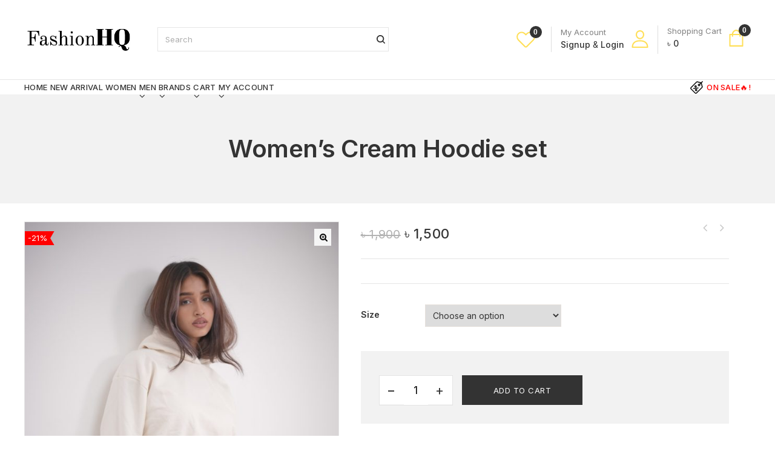

--- FILE ---
content_type: text/html; charset=UTF-8
request_url: https://fashionhq.com.bd/product/womens-cream-hoodie-set/
body_size: 65768
content:
<!DOCTYPE html>
<html lang="en-US" prefix="og: https://ogp.me/ns#">
   <head><meta charset="UTF-8"><script type="af8c4b1e1b97e3e3e54cf458-text/javascript">if(navigator.userAgent.match(/MSIE|Internet Explorer/i)||navigator.userAgent.match(/Trident\/7\..*?rv:11/i)){var href=document.location.href;if(!href.match(/[?&]nowprocket/)){if(href.indexOf("?")==-1){if(href.indexOf("#")==-1){document.location.href=href+"?nowprocket=1"}else{document.location.href=href.replace("#","?nowprocket=1#")}}else{if(href.indexOf("#")==-1){document.location.href=href+"&nowprocket=1"}else{document.location.href=href.replace("#","&nowprocket=1#")}}}}</script><script type="af8c4b1e1b97e3e3e54cf458-text/javascript">class RocketLazyLoadScripts{constructor(){this.triggerEvents=["keydown","mousedown","mousemove","touchmove","touchstart","touchend","wheel"],this.userEventHandler=this._triggerListener.bind(this),this.touchStartHandler=this._onTouchStart.bind(this),this.touchMoveHandler=this._onTouchMove.bind(this),this.touchEndHandler=this._onTouchEnd.bind(this),this.clickHandler=this._onClick.bind(this),this.interceptedClicks=[],window.addEventListener("pageshow",(e=>{this.persisted=e.persisted})),window.addEventListener("DOMContentLoaded",(()=>{this._preconnect3rdParties()})),this.delayedScripts={normal:[],async:[],defer:[]},this.allJQueries=[]}_addUserInteractionListener(e){document.hidden?e._triggerListener():(this.triggerEvents.forEach((t=>window.addEventListener(t,e.userEventHandler,{passive:!0}))),window.addEventListener("touchstart",e.touchStartHandler,{passive:!0}),window.addEventListener("mousedown",e.touchStartHandler),document.addEventListener("visibilitychange",e.userEventHandler))}_removeUserInteractionListener(){this.triggerEvents.forEach((e=>window.removeEventListener(e,this.userEventHandler,{passive:!0}))),document.removeEventListener("visibilitychange",this.userEventHandler)}_onTouchStart(e){"HTML"!==e.target.tagName&&(window.addEventListener("touchend",this.touchEndHandler),window.addEventListener("mouseup",this.touchEndHandler),window.addEventListener("touchmove",this.touchMoveHandler,{passive:!0}),window.addEventListener("mousemove",this.touchMoveHandler),e.target.addEventListener("click",this.clickHandler),this._renameDOMAttribute(e.target,"onclick","rocket-onclick"))}_onTouchMove(e){window.removeEventListener("touchend",this.touchEndHandler),window.removeEventListener("mouseup",this.touchEndHandler),window.removeEventListener("touchmove",this.touchMoveHandler,{passive:!0}),window.removeEventListener("mousemove",this.touchMoveHandler),e.target.removeEventListener("click",this.clickHandler),this._renameDOMAttribute(e.target,"rocket-onclick","onclick")}_onTouchEnd(e){window.removeEventListener("touchend",this.touchEndHandler),window.removeEventListener("mouseup",this.touchEndHandler),window.removeEventListener("touchmove",this.touchMoveHandler,{passive:!0}),window.removeEventListener("mousemove",this.touchMoveHandler)}_onClick(e){e.target.removeEventListener("click",this.clickHandler),this._renameDOMAttribute(e.target,"rocket-onclick","onclick"),this.interceptedClicks.push(e),e.preventDefault(),e.stopPropagation(),e.stopImmediatePropagation()}_replayClicks(){window.removeEventListener("touchstart",this.touchStartHandler,{passive:!0}),window.removeEventListener("mousedown",this.touchStartHandler),this.interceptedClicks.forEach((e=>{e.target.dispatchEvent(new MouseEvent("click",{view:e.view,bubbles:!0,cancelable:!0}))}))}_renameDOMAttribute(e,t,n){e.hasAttribute&&e.hasAttribute(t)&&(event.target.setAttribute(n,event.target.getAttribute(t)),event.target.removeAttribute(t))}_triggerListener(){this._removeUserInteractionListener(this),"loading"===document.readyState?document.addEventListener("DOMContentLoaded",this._loadEverythingNow.bind(this)):this._loadEverythingNow()}_preconnect3rdParties(){let e=[];document.querySelectorAll("script[type=rocketlazyloadscript]").forEach((t=>{if(t.hasAttribute("src")){const n=new URL(t.src).origin;n!==location.origin&&e.push({src:n,crossOrigin:t.crossOrigin||"module"===t.getAttribute("data-rocket-type")})}})),e=[...new Map(e.map((e=>[JSON.stringify(e),e]))).values()],this._batchInjectResourceHints(e,"preconnect")}async _loadEverythingNow(){this.lastBreath=Date.now(),this._delayEventListeners(),this._delayJQueryReady(this),this._handleDocumentWrite(),this._registerAllDelayedScripts(),this._preloadAllScripts(),await this._loadScriptsFromList(this.delayedScripts.normal),await this._loadScriptsFromList(this.delayedScripts.defer),await this._loadScriptsFromList(this.delayedScripts.async);try{await this._triggerDOMContentLoaded(),await this._triggerWindowLoad()}catch(e){}window.dispatchEvent(new Event("rocket-allScriptsLoaded")),this._replayClicks()}_registerAllDelayedScripts(){document.querySelectorAll("script[type=rocketlazyloadscript]").forEach((e=>{e.hasAttribute("src")?e.hasAttribute("async")&&!1!==e.async?this.delayedScripts.async.push(e):e.hasAttribute("defer")&&!1!==e.defer||"module"===e.getAttribute("data-rocket-type")?this.delayedScripts.defer.push(e):this.delayedScripts.normal.push(e):this.delayedScripts.normal.push(e)}))}async _transformScript(e){return await this._littleBreath(),new Promise((t=>{const n=document.createElement("script");[...e.attributes].forEach((e=>{let t=e.nodeName;"type"!==t&&("data-rocket-type"===t&&(t="type"),n.setAttribute(t,e.nodeValue))})),e.hasAttribute("src")?(n.addEventListener("load",t),n.addEventListener("error",t)):(n.text=e.text,t());try{e.parentNode.replaceChild(n,e)}catch(e){t()}}))}async _loadScriptsFromList(e){const t=e.shift();return t?(await this._transformScript(t),this._loadScriptsFromList(e)):Promise.resolve()}_preloadAllScripts(){this._batchInjectResourceHints([...this.delayedScripts.normal,...this.delayedScripts.defer,...this.delayedScripts.async],"preload")}_batchInjectResourceHints(e,t){var n=document.createDocumentFragment();e.forEach((e=>{if(e.src){const i=document.createElement("link");i.href=e.src,i.rel=t,"preconnect"!==t&&(i.as="script"),e.getAttribute&&"module"===e.getAttribute("data-rocket-type")&&(i.crossOrigin=!0),e.crossOrigin&&(i.crossOrigin=e.crossOrigin),n.appendChild(i)}})),document.head.appendChild(n)}_delayEventListeners(){let e={};function t(t,n){!function(t){function n(n){return e[t].eventsToRewrite.indexOf(n)>=0?"rocket-"+n:n}e[t]||(e[t]={originalFunctions:{add:t.addEventListener,remove:t.removeEventListener},eventsToRewrite:[]},t.addEventListener=function(){arguments[0]=n(arguments[0]),e[t].originalFunctions.add.apply(t,arguments)},t.removeEventListener=function(){arguments[0]=n(arguments[0]),e[t].originalFunctions.remove.apply(t,arguments)})}(t),e[t].eventsToRewrite.push(n)}function n(e,t){let n=e[t];Object.defineProperty(e,t,{get:()=>n||function(){},set(i){e["rocket"+t]=n=i}})}t(document,"DOMContentLoaded"),t(window,"DOMContentLoaded"),t(window,"load"),t(window,"pageshow"),t(document,"readystatechange"),n(document,"onreadystatechange"),n(window,"onload"),n(window,"onpageshow")}_delayJQueryReady(e){let t=window.jQuery;Object.defineProperty(window,"jQuery",{get:()=>t,set(n){if(n&&n.fn&&!e.allJQueries.includes(n)){n.fn.ready=n.fn.init.prototype.ready=function(t){e.domReadyFired?t.bind(document)(n):document.addEventListener("rocket-DOMContentLoaded",(()=>t.bind(document)(n)))};const t=n.fn.on;n.fn.on=n.fn.init.prototype.on=function(){if(this[0]===window){function e(e){return e.split(" ").map((e=>"load"===e||0===e.indexOf("load.")?"rocket-jquery-load":e)).join(" ")}"string"==typeof arguments[0]||arguments[0]instanceof String?arguments[0]=e(arguments[0]):"object"==typeof arguments[0]&&Object.keys(arguments[0]).forEach((t=>{delete Object.assign(arguments[0],{[e(t)]:arguments[0][t]})[t]}))}return t.apply(this,arguments),this},e.allJQueries.push(n)}t=n}})}async _triggerDOMContentLoaded(){this.domReadyFired=!0,await this._littleBreath(),document.dispatchEvent(new Event("rocket-DOMContentLoaded")),await this._littleBreath(),window.dispatchEvent(new Event("rocket-DOMContentLoaded")),await this._littleBreath(),document.dispatchEvent(new Event("rocket-readystatechange")),await this._littleBreath(),document.rocketonreadystatechange&&document.rocketonreadystatechange()}async _triggerWindowLoad(){await this._littleBreath(),window.dispatchEvent(new Event("rocket-load")),await this._littleBreath(),window.rocketonload&&window.rocketonload(),await this._littleBreath(),this.allJQueries.forEach((e=>e(window).trigger("rocket-jquery-load"))),await this._littleBreath();const e=new Event("rocket-pageshow");e.persisted=this.persisted,window.dispatchEvent(e),await this._littleBreath(),window.rocketonpageshow&&window.rocketonpageshow({persisted:this.persisted})}_handleDocumentWrite(){const e=new Map;document.write=document.writeln=function(t){const n=document.currentScript,i=document.createRange(),r=n.parentElement;let o=e.get(n);void 0===o&&(o=n.nextSibling,e.set(n,o));const s=document.createDocumentFragment();i.setStart(s,0),s.appendChild(i.createContextualFragment(t)),r.insertBefore(s,o)}}async _littleBreath(){Date.now()-this.lastBreath>45&&(await this._requestAnimFrame(),this.lastBreath=Date.now())}async _requestAnimFrame(){return document.hidden?new Promise((e=>setTimeout(e))):new Promise((e=>requestAnimationFrame(e)))}static run(){const e=new RocketLazyLoadScripts;e._addUserInteractionListener(e)}}RocketLazyLoadScripts.run();</script>
      
      <meta name="viewport" content="width=device-width,initial-scale=1">
      <link rel="profile" href="//gmpg.org/xfn/11"/>
            				<script type="rocketlazyloadscript">document.documentElement.className = document.documentElement.className + ' yes-js js_active js'</script>
			<!--[if lt IE 9]>
		<![endif]-->

<!-- Google Tag Manager for WordPress by gtm4wp.com -->
<script data-cfasync="false" data-pagespeed-no-defer>
	var gtm4wp_datalayer_name = "dataLayer";
	var dataLayer = dataLayer || [];
	const gtm4wp_use_sku_instead = 0;
	const gtm4wp_currency = 'BDT';
	const gtm4wp_product_per_impression = 10;
	const gtm4wp_clear_ecommerce = false;
	const gtm4wp_datalayer_max_timeout = 2000;
</script>
<!-- End Google Tag Manager for WordPress by gtm4wp.com -->
<!-- Search Engine Optimization by Rank Math PRO - https://rankmath.com/ -->
<title>Women&#039;s Cream Hoodie set - Fashion at your Fingertips!</title><link rel="preload" as="style" href="https://fonts.googleapis.com/css?family=Inter%3A300%2C400%2C500%2C600%2C700%2C800%2C900%7CJost%3A300%2C400%2C500%2C600%2C700%2C800%2C900%7CSource%20Sans%20Pro%3A300%2C400%2C600%2C300italic%2C400italic%2C600italic%7CBitter%3A400%2C600%7CInter&#038;subset=latin%2Clatin-ext&#038;display=swap" /><script src="/cdn-cgi/scripts/7d0fa10a/cloudflare-static/rocket-loader.min.js" data-cf-settings="af8c4b1e1b97e3e3e54cf458-|49"></script><link rel="stylesheet" href="https://fonts.googleapis.com/css?family=Inter%3A300%2C400%2C500%2C600%2C700%2C800%2C900%7CJost%3A300%2C400%2C500%2C600%2C700%2C800%2C900%7CSource%20Sans%20Pro%3A300%2C400%2C600%2C300italic%2C400italic%2C600italic%7CBitter%3A400%2C600%7CInter&#038;subset=latin%2Clatin-ext&#038;display=swap" media="print" onload="this.media='all'" /><noscript><link rel="stylesheet" href="https://fonts.googleapis.com/css?family=Inter%3A300%2C400%2C500%2C600%2C700%2C800%2C900%7CJost%3A300%2C400%2C500%2C600%2C700%2C800%2C900%7CSource%20Sans%20Pro%3A300%2C400%2C600%2C300italic%2C400italic%2C600italic%7CBitter%3A400%2C600%7CInter&#038;subset=latin%2Clatin-ext&#038;display=swap" /></noscript>
<meta name="robots" content="follow, index, max-snippet:-1, max-video-preview:-1, max-image-preview:large"/>
<link rel="canonical" href="https://fashionhq.com.bd/product/womens-cream-hoodie-set/" />
<meta property="og:locale" content="en_US" />
<meta property="og:type" content="product" />
<meta property="og:title" content="Women&#039;s Cream Hoodie set - Fashion at your Fingertips!" />
<meta property="og:description" content="&lt;p&gt;&lt;br&gt;&lt;/p&gt;" />
<meta property="og:url" content="https://fashionhq.com.bd/product/womens-cream-hoodie-set/" />
<meta property="og:site_name" content="FashionHQ" />
<meta property="og:updated_time" content="2026-01-07T16:33:00+06:00" />
<meta property="og:image" content="https://fashionhq.com.bd/wp-content/uploads/2023/12/KJSDF-25.jpeg" />
<meta property="og:image:secure_url" content="https://fashionhq.com.bd/wp-content/uploads/2023/12/KJSDF-25.jpeg" />
<meta property="og:image:width" content="1201" />
<meta property="og:image:height" content="1600" />
<meta property="og:image:alt" content="hoodie" />
<meta property="og:image:type" content="image/jpeg" />
<meta property="product:brand" content="variable" />
<meta property="product:availability" content="instock" />
<meta name="twitter:card" content="summary_large_image" />
<meta name="twitter:title" content="Women&#039;s Cream Hoodie set - Fashion at your Fingertips!" />
<meta name="twitter:description" content="&lt;p&gt;&lt;br&gt;&lt;/p&gt;" />
<meta name="twitter:image" content="https://fashionhq.com.bd/wp-content/uploads/2023/12/KJSDF-25.jpeg" />
<meta name="twitter:label1" content="Price" />
<meta name="twitter:data1" content="&#2547;&nbsp;1,500" />
<meta name="twitter:label2" content="Availability" />
<meta name="twitter:data2" content="In stock" />
<script type="application/ld+json" class="rank-math-schema-pro">{"@context":"https://schema.org","@graph":[{"@type":"Place","@id":"https://fashionhq.com.bd/#place","address":{"@type":"PostalAddress","streetAddress":"79","addressLocality":"Shaheed Tajuddin Ahmed Saranee, Tejgaon I/A.","addressRegion":"Dhaka","postalCode":"1208","addressCountry":"Bangladesh"}},{"@type":["ClothingStore","Organization"],"@id":"https://fashionhq.com.bd/#organization","name":"FashionHQ","url":"https://fashionhq.com.bd","sameAs":["https://www.facebook.com/fashionhq.com.bd"],"email":"info@fashionhq.com.bd","address":{"@type":"PostalAddress","streetAddress":"79","addressLocality":"Shaheed Tajuddin Ahmed Saranee, Tejgaon I/A.","addressRegion":"Dhaka","postalCode":"1208","addressCountry":"Bangladesh"},"logo":{"@type":"ImageObject","@id":"https://fashionhq.com.bd/#logo","url":"https://fashionhq.com.bd/wp-content/uploads/2022/05/FashionHQ-Logo.png","contentUrl":"https://fashionhq.com.bd/wp-content/uploads/2022/05/FashionHQ-Logo.png","caption":"FashionHQ","inLanguage":"en-US","width":"324","height":"100"},"openingHours":["Monday,Tuesday,Wednesday,Thursday,Saturday,Sunday 10:00-17:00"],"location":{"@id":"https://fashionhq.com.bd/#place"},"image":{"@id":"https://fashionhq.com.bd/#logo"},"telephone":"+880 1711 003550"},{"@type":"WebSite","@id":"https://fashionhq.com.bd/#website","url":"https://fashionhq.com.bd","name":"FashionHQ","publisher":{"@id":"https://fashionhq.com.bd/#organization"},"inLanguage":"en-US"},{"@type":"ImageObject","@id":"https://fashionhq.com.bd/wp-content/uploads/2023/12/KJSDF-25.jpeg","url":"https://fashionhq.com.bd/wp-content/uploads/2023/12/KJSDF-25.jpeg","width":"1201","height":"1600","inLanguage":"en-US"},{"@type":"BreadcrumbList","@id":"https://fashionhq.com.bd/product/womens-cream-hoodie-set/#breadcrumb","itemListElement":[{"@type":"ListItem","position":"1","item":{"@id":"https://fashionhq.com.bd","name":"Home"}},{"@type":"ListItem","position":"2","item":{"@id":"https://fashionhq.com.bd/product-tag/hoodie/","name":"Hoodie"}},{"@type":"ListItem","position":"3","item":{"@id":"https://fashionhq.com.bd/product/womens-cream-hoodie-set/","name":"Women&#8217;s Cream Hoodie set"}}]},{"@type":"WebPage","@id":"https://fashionhq.com.bd/product/womens-cream-hoodie-set/#webpage","url":"https://fashionhq.com.bd/product/womens-cream-hoodie-set/","name":"Women&#039;s Cream Hoodie set - Fashion at your Fingertips!","datePublished":"2023-12-09T17:35:17+06:00","dateModified":"2026-01-07T16:33:00+06:00","isPartOf":{"@id":"https://fashionhq.com.bd/#website"},"primaryImageOfPage":{"@id":"https://fashionhq.com.bd/wp-content/uploads/2023/12/KJSDF-25.jpeg"},"inLanguage":"en-US","breadcrumb":{"@id":"https://fashionhq.com.bd/product/womens-cream-hoodie-set/#breadcrumb"}},{"@type":"ProductGroup","brand":{"@type":"Brand","name":"variable"},"name":"Women's Cream Hoodie set - Fashion at your Fingertips!","category":"Ads","mainEntityOfPage":{"@id":"https://fashionhq.com.bd/product/womens-cream-hoodie-set/#webpage"},"image":{"@id":"https://fashionhq.com.bd/wp-content/uploads/2023/12/KJSDF-25.jpeg"},"url":"https://fashionhq.com.bd/product/womens-cream-hoodie-set/","productGroupID":"28915","variesBy":["https://schema.org/size"],"hasVariant":[{"@type":"Product","name":"Women's Cream Hoodie set - S","image":"https://fashionhq.com.bd/wp-content/uploads/2023/12/KJSDF-25-150x150.jpeg","size":"small","offers":{"@type":"Offer","price":"1500","priceCurrency":"BDT","availability":"http://schema.org/OutOfStock","itemCondition":"NewCondition","priceValidUntil":"2027-12-31","url":"https://fashionhq.com.bd/product/womens-cream-hoodie-set/?attribute_pa_size=small"}},{"@type":"Product","name":"Women's Cream Hoodie set - M","image":"https://fashionhq.com.bd/wp-content/uploads/2023/12/KJSDF-26-150x150.jpeg","size":"medium","offers":{"@type":"Offer","price":"1500","priceCurrency":"BDT","availability":"http://schema.org/InStock","itemCondition":"NewCondition","priceValidUntil":"2027-12-31","url":"https://fashionhq.com.bd/product/womens-cream-hoodie-set/?attribute_pa_size=medium"}},{"@type":"Product","name":"Women's Cream Hoodie set - L","image":"https://fashionhq.com.bd/wp-content/uploads/2023/12/KJSDF-26-150x150.jpeg","size":"large","offers":{"@type":"Offer","price":"1500","priceCurrency":"BDT","availability":"http://schema.org/InStock","itemCondition":"NewCondition","priceValidUntil":"2027-12-31","url":"https://fashionhq.com.bd/product/womens-cream-hoodie-set/?attribute_pa_size=large"}}],"@id":"https://fashionhq.com.bd/product/womens-cream-hoodie-set/#richSnippet"}]}</script>
<!-- /Rank Math WordPress SEO plugin -->

<link rel='dns-prefetch' href='//capi-automation.s3.us-east-2.amazonaws.com' />
<link rel='dns-prefetch' href='//unpkg.com' />
<link rel='dns-prefetch' href='//www.gstatic.com' />
<link rel='dns-prefetch' href='//fonts.googleapis.com' />
<link href='https://fonts.gstatic.com' crossorigin rel='preconnect' />
<link rel="alternate" type="application/rss+xml" title="Fashion at your Fingertips! &raquo; Feed" href="https://fashionhq.com.bd/feed/" />
<link rel="alternate" type="application/rss+xml" title="Fashion at your Fingertips! &raquo; Comments Feed" href="https://fashionhq.com.bd/comments/feed/" />
<link rel="alternate" title="oEmbed (JSON)" type="application/json+oembed" href="https://fashionhq.com.bd/wp-json/oembed/1.0/embed?url=https%3A%2F%2Ffashionhq.com.bd%2Fproduct%2Fwomens-cream-hoodie-set%2F" />
<link rel="alternate" title="oEmbed (XML)" type="text/xml+oembed" href="https://fashionhq.com.bd/wp-json/oembed/1.0/embed?url=https%3A%2F%2Ffashionhq.com.bd%2Fproduct%2Fwomens-cream-hoodie-set%2F&#038;format=xml" />
<style id='wp-img-auto-sizes-contain-inline-css'>
img:is([sizes=auto i],[sizes^="auto," i]){contain-intrinsic-size:3000px 1500px}
/*# sourceURL=wp-img-auto-sizes-contain-inline-css */
</style>

<link data-minify="1" rel='stylesheet' id='owl-carousel-css' href='https://fashionhq.com.bd/wp-content/cache/min/1/wp-content/themes/sarcom/css/megnor/owl.carousel.css?ver=1758621208' media='all' />
<link data-minify="1" rel='stylesheet' id='owl-transitions-css' href='https://fashionhq.com.bd/wp-content/cache/min/1/wp-content/themes/sarcom/css/megnor/owl.transitions.css?ver=1758621208' media='all' />
<link data-minify="1" rel='stylesheet' id='tmpmela-block-style-css' href='https://fashionhq.com.bd/wp-content/cache/min/1/wp-content/themes/sarcom/css/megnor/blocks.css?ver=1758621208' media='all' />
<link data-minify="1" rel='stylesheet' id='tmpmela-isotope-css' href='https://fashionhq.com.bd/wp-content/cache/min/1/wp-content/themes/sarcom/css/isotop-port.css?ver=1758621208' media='all' />
<link data-minify="1" rel='stylesheet' id='tmpmela-custom-css' href='https://fashionhq.com.bd/wp-content/cache/min/1/wp-content/themes/sarcom/css/megnor/custom.css?ver=1758621208' media='all' />
<link data-minify="1" rel='stylesheet' id='shadowbox-css' href='https://fashionhq.com.bd/wp-content/cache/min/1/wp-content/themes/sarcom/css/megnor/shadowbox.css?ver=1758621208' media='all' />
<link data-minify="1" rel='stylesheet' id='tmpmela-shortcode-style-css' href='https://fashionhq.com.bd/wp-content/cache/min/1/wp-content/themes/sarcom/css/megnor/shortcode_style.css?ver=1758621208' media='all' />
<link rel='stylesheet' id='animate-css' href='https://fashionhq.com.bd/wp-content/themes/sarcom/css/megnor/animate.min.css?ver=6.9' media='all' />
<link data-minify="1" rel='stylesheet' id='tmpmela-woocommerce-css-css' href='https://fashionhq.com.bd/wp-content/cache/min/1/wp-content/themes/sarcom/css/megnor/woocommerce.css?ver=1758621208' media='all' />
<style id='wp-emoji-styles-inline-css'>

	img.wp-smiley, img.emoji {
		display: inline !important;
		border: none !important;
		box-shadow: none !important;
		height: 1em !important;
		width: 1em !important;
		margin: 0 0.07em !important;
		vertical-align: -0.1em !important;
		background: none !important;
		padding: 0 !important;
	}
/*# sourceURL=wp-emoji-styles-inline-css */
</style>
<link rel='stylesheet' id='wp-block-library-css' href='https://fashionhq.com.bd/wp-includes/css/dist/block-library/style.min.css?ver=6.9' media='all' />
<style id='wp-block-archives-inline-css'>
.wp-block-archives{box-sizing:border-box}.wp-block-archives-dropdown label{display:block}
/*# sourceURL=https://fashionhq.com.bd/wp-includes/blocks/archives/style.min.css */
</style>
<style id='wp-block-categories-inline-css'>
.wp-block-categories{box-sizing:border-box}.wp-block-categories.alignleft{margin-right:2em}.wp-block-categories.alignright{margin-left:2em}.wp-block-categories.wp-block-categories-dropdown.aligncenter{text-align:center}.wp-block-categories .wp-block-categories__label{display:block;width:100%}
/*# sourceURL=https://fashionhq.com.bd/wp-includes/blocks/categories/style.min.css */
</style>
<style id='wp-block-heading-inline-css'>
h1:where(.wp-block-heading).has-background,h2:where(.wp-block-heading).has-background,h3:where(.wp-block-heading).has-background,h4:where(.wp-block-heading).has-background,h5:where(.wp-block-heading).has-background,h6:where(.wp-block-heading).has-background{padding:1.25em 2.375em}h1.has-text-align-left[style*=writing-mode]:where([style*=vertical-lr]),h1.has-text-align-right[style*=writing-mode]:where([style*=vertical-rl]),h2.has-text-align-left[style*=writing-mode]:where([style*=vertical-lr]),h2.has-text-align-right[style*=writing-mode]:where([style*=vertical-rl]),h3.has-text-align-left[style*=writing-mode]:where([style*=vertical-lr]),h3.has-text-align-right[style*=writing-mode]:where([style*=vertical-rl]),h4.has-text-align-left[style*=writing-mode]:where([style*=vertical-lr]),h4.has-text-align-right[style*=writing-mode]:where([style*=vertical-rl]),h5.has-text-align-left[style*=writing-mode]:where([style*=vertical-lr]),h5.has-text-align-right[style*=writing-mode]:where([style*=vertical-rl]),h6.has-text-align-left[style*=writing-mode]:where([style*=vertical-lr]),h6.has-text-align-right[style*=writing-mode]:where([style*=vertical-rl]){rotate:180deg}
/*# sourceURL=https://fashionhq.com.bd/wp-includes/blocks/heading/style.min.css */
</style>
<style id='wp-block-image-inline-css'>
.wp-block-image>a,.wp-block-image>figure>a{display:inline-block}.wp-block-image img{box-sizing:border-box;height:auto;max-width:100%;vertical-align:bottom}@media not (prefers-reduced-motion){.wp-block-image img.hide{visibility:hidden}.wp-block-image img.show{animation:show-content-image .4s}}.wp-block-image[style*=border-radius] img,.wp-block-image[style*=border-radius]>a{border-radius:inherit}.wp-block-image.has-custom-border img{box-sizing:border-box}.wp-block-image.aligncenter{text-align:center}.wp-block-image.alignfull>a,.wp-block-image.alignwide>a{width:100%}.wp-block-image.alignfull img,.wp-block-image.alignwide img{height:auto;width:100%}.wp-block-image .aligncenter,.wp-block-image .alignleft,.wp-block-image .alignright,.wp-block-image.aligncenter,.wp-block-image.alignleft,.wp-block-image.alignright{display:table}.wp-block-image .aligncenter>figcaption,.wp-block-image .alignleft>figcaption,.wp-block-image .alignright>figcaption,.wp-block-image.aligncenter>figcaption,.wp-block-image.alignleft>figcaption,.wp-block-image.alignright>figcaption{caption-side:bottom;display:table-caption}.wp-block-image .alignleft{float:left;margin:.5em 1em .5em 0}.wp-block-image .alignright{float:right;margin:.5em 0 .5em 1em}.wp-block-image .aligncenter{margin-left:auto;margin-right:auto}.wp-block-image :where(figcaption){margin-bottom:1em;margin-top:.5em}.wp-block-image.is-style-circle-mask img{border-radius:9999px}@supports ((-webkit-mask-image:none) or (mask-image:none)) or (-webkit-mask-image:none){.wp-block-image.is-style-circle-mask img{border-radius:0;-webkit-mask-image:url('data:image/svg+xml;utf8,<svg viewBox="0 0 100 100" xmlns="http://www.w3.org/2000/svg"><circle cx="50" cy="50" r="50"/></svg>');mask-image:url('data:image/svg+xml;utf8,<svg viewBox="0 0 100 100" xmlns="http://www.w3.org/2000/svg"><circle cx="50" cy="50" r="50"/></svg>');mask-mode:alpha;-webkit-mask-position:center;mask-position:center;-webkit-mask-repeat:no-repeat;mask-repeat:no-repeat;-webkit-mask-size:contain;mask-size:contain}}:root :where(.wp-block-image.is-style-rounded img,.wp-block-image .is-style-rounded img){border-radius:9999px}.wp-block-image figure{margin:0}.wp-lightbox-container{display:flex;flex-direction:column;position:relative}.wp-lightbox-container img{cursor:zoom-in}.wp-lightbox-container img:hover+button{opacity:1}.wp-lightbox-container button{align-items:center;backdrop-filter:blur(16px) saturate(180%);background-color:#5a5a5a40;border:none;border-radius:4px;cursor:zoom-in;display:flex;height:20px;justify-content:center;opacity:0;padding:0;position:absolute;right:16px;text-align:center;top:16px;width:20px;z-index:100}@media not (prefers-reduced-motion){.wp-lightbox-container button{transition:opacity .2s ease}}.wp-lightbox-container button:focus-visible{outline:3px auto #5a5a5a40;outline:3px auto -webkit-focus-ring-color;outline-offset:3px}.wp-lightbox-container button:hover{cursor:pointer;opacity:1}.wp-lightbox-container button:focus{opacity:1}.wp-lightbox-container button:focus,.wp-lightbox-container button:hover,.wp-lightbox-container button:not(:hover):not(:active):not(.has-background){background-color:#5a5a5a40;border:none}.wp-lightbox-overlay{box-sizing:border-box;cursor:zoom-out;height:100vh;left:0;overflow:hidden;position:fixed;top:0;visibility:hidden;width:100%;z-index:100000}.wp-lightbox-overlay .close-button{align-items:center;cursor:pointer;display:flex;justify-content:center;min-height:40px;min-width:40px;padding:0;position:absolute;right:calc(env(safe-area-inset-right) + 16px);top:calc(env(safe-area-inset-top) + 16px);z-index:5000000}.wp-lightbox-overlay .close-button:focus,.wp-lightbox-overlay .close-button:hover,.wp-lightbox-overlay .close-button:not(:hover):not(:active):not(.has-background){background:none;border:none}.wp-lightbox-overlay .lightbox-image-container{height:var(--wp--lightbox-container-height);left:50%;overflow:hidden;position:absolute;top:50%;transform:translate(-50%,-50%);transform-origin:top left;width:var(--wp--lightbox-container-width);z-index:9999999999}.wp-lightbox-overlay .wp-block-image{align-items:center;box-sizing:border-box;display:flex;height:100%;justify-content:center;margin:0;position:relative;transform-origin:0 0;width:100%;z-index:3000000}.wp-lightbox-overlay .wp-block-image img{height:var(--wp--lightbox-image-height);min-height:var(--wp--lightbox-image-height);min-width:var(--wp--lightbox-image-width);width:var(--wp--lightbox-image-width)}.wp-lightbox-overlay .wp-block-image figcaption{display:none}.wp-lightbox-overlay button{background:none;border:none}.wp-lightbox-overlay .scrim{background-color:#fff;height:100%;opacity:.9;position:absolute;width:100%;z-index:2000000}.wp-lightbox-overlay.active{visibility:visible}@media not (prefers-reduced-motion){.wp-lightbox-overlay.active{animation:turn-on-visibility .25s both}.wp-lightbox-overlay.active img{animation:turn-on-visibility .35s both}.wp-lightbox-overlay.show-closing-animation:not(.active){animation:turn-off-visibility .35s both}.wp-lightbox-overlay.show-closing-animation:not(.active) img{animation:turn-off-visibility .25s both}.wp-lightbox-overlay.zoom.active{animation:none;opacity:1;visibility:visible}.wp-lightbox-overlay.zoom.active .lightbox-image-container{animation:lightbox-zoom-in .4s}.wp-lightbox-overlay.zoom.active .lightbox-image-container img{animation:none}.wp-lightbox-overlay.zoom.active .scrim{animation:turn-on-visibility .4s forwards}.wp-lightbox-overlay.zoom.show-closing-animation:not(.active){animation:none}.wp-lightbox-overlay.zoom.show-closing-animation:not(.active) .lightbox-image-container{animation:lightbox-zoom-out .4s}.wp-lightbox-overlay.zoom.show-closing-animation:not(.active) .lightbox-image-container img{animation:none}.wp-lightbox-overlay.zoom.show-closing-animation:not(.active) .scrim{animation:turn-off-visibility .4s forwards}}@keyframes show-content-image{0%{visibility:hidden}99%{visibility:hidden}to{visibility:visible}}@keyframes turn-on-visibility{0%{opacity:0}to{opacity:1}}@keyframes turn-off-visibility{0%{opacity:1;visibility:visible}99%{opacity:0;visibility:visible}to{opacity:0;visibility:hidden}}@keyframes lightbox-zoom-in{0%{transform:translate(calc((-100vw + var(--wp--lightbox-scrollbar-width))/2 + var(--wp--lightbox-initial-left-position)),calc(-50vh + var(--wp--lightbox-initial-top-position))) scale(var(--wp--lightbox-scale))}to{transform:translate(-50%,-50%) scale(1)}}@keyframes lightbox-zoom-out{0%{transform:translate(-50%,-50%) scale(1);visibility:visible}99%{visibility:visible}to{transform:translate(calc((-100vw + var(--wp--lightbox-scrollbar-width))/2 + var(--wp--lightbox-initial-left-position)),calc(-50vh + var(--wp--lightbox-initial-top-position))) scale(var(--wp--lightbox-scale));visibility:hidden}}
/*# sourceURL=https://fashionhq.com.bd/wp-includes/blocks/image/style.min.css */
</style>
<style id='wp-block-image-theme-inline-css'>
:root :where(.wp-block-image figcaption){color:#555;font-size:13px;text-align:center}.is-dark-theme :root :where(.wp-block-image figcaption){color:#ffffffa6}.wp-block-image{margin:0 0 1em}
/*# sourceURL=https://fashionhq.com.bd/wp-includes/blocks/image/theme.min.css */
</style>
<style id='wp-block-search-inline-css'>
.wp-block-search__button{margin-left:10px;word-break:normal}.wp-block-search__button.has-icon{line-height:0}.wp-block-search__button svg{height:1.25em;min-height:24px;min-width:24px;width:1.25em;fill:currentColor;vertical-align:text-bottom}:where(.wp-block-search__button){border:1px solid #ccc;padding:6px 10px}.wp-block-search__inside-wrapper{display:flex;flex:auto;flex-wrap:nowrap;max-width:100%}.wp-block-search__label{width:100%}.wp-block-search.wp-block-search__button-only .wp-block-search__button{box-sizing:border-box;display:flex;flex-shrink:0;justify-content:center;margin-left:0;max-width:100%}.wp-block-search.wp-block-search__button-only .wp-block-search__inside-wrapper{min-width:0!important;transition-property:width}.wp-block-search.wp-block-search__button-only .wp-block-search__input{flex-basis:100%;transition-duration:.3s}.wp-block-search.wp-block-search__button-only.wp-block-search__searchfield-hidden,.wp-block-search.wp-block-search__button-only.wp-block-search__searchfield-hidden .wp-block-search__inside-wrapper{overflow:hidden}.wp-block-search.wp-block-search__button-only.wp-block-search__searchfield-hidden .wp-block-search__input{border-left-width:0!important;border-right-width:0!important;flex-basis:0;flex-grow:0;margin:0;min-width:0!important;padding-left:0!important;padding-right:0!important;width:0!important}:where(.wp-block-search__input){appearance:none;border:1px solid #949494;flex-grow:1;font-family:inherit;font-size:inherit;font-style:inherit;font-weight:inherit;letter-spacing:inherit;line-height:inherit;margin-left:0;margin-right:0;min-width:3rem;padding:8px;text-decoration:unset!important;text-transform:inherit}:where(.wp-block-search__button-inside .wp-block-search__inside-wrapper){background-color:#fff;border:1px solid #949494;box-sizing:border-box;padding:4px}:where(.wp-block-search__button-inside .wp-block-search__inside-wrapper) .wp-block-search__input{border:none;border-radius:0;padding:0 4px}:where(.wp-block-search__button-inside .wp-block-search__inside-wrapper) .wp-block-search__input:focus{outline:none}:where(.wp-block-search__button-inside .wp-block-search__inside-wrapper) :where(.wp-block-search__button){padding:4px 8px}.wp-block-search.aligncenter .wp-block-search__inside-wrapper{margin:auto}.wp-block[data-align=right] .wp-block-search.wp-block-search__button-only .wp-block-search__inside-wrapper{float:right}
/*# sourceURL=https://fashionhq.com.bd/wp-includes/blocks/search/style.min.css */
</style>
<style id='wp-block-search-theme-inline-css'>
.wp-block-search .wp-block-search__label{font-weight:700}.wp-block-search__button{border:1px solid #ccc;padding:.375em .625em}
/*# sourceURL=https://fashionhq.com.bd/wp-includes/blocks/search/theme.min.css */
</style>
<style id='wp-block-group-inline-css'>
.wp-block-group{box-sizing:border-box}:where(.wp-block-group.wp-block-group-is-layout-constrained){position:relative}
/*# sourceURL=https://fashionhq.com.bd/wp-includes/blocks/group/style.min.css */
</style>
<style id='wp-block-group-theme-inline-css'>
:where(.wp-block-group.has-background){padding:1.25em 2.375em}
/*# sourceURL=https://fashionhq.com.bd/wp-includes/blocks/group/theme.min.css */
</style>
<style id='wp-block-paragraph-inline-css'>
.is-small-text{font-size:.875em}.is-regular-text{font-size:1em}.is-large-text{font-size:2.25em}.is-larger-text{font-size:3em}.has-drop-cap:not(:focus):first-letter{float:left;font-size:8.4em;font-style:normal;font-weight:100;line-height:.68;margin:.05em .1em 0 0;text-transform:uppercase}body.rtl .has-drop-cap:not(:focus):first-letter{float:none;margin-left:.1em}p.has-drop-cap.has-background{overflow:hidden}:root :where(p.has-background){padding:1.25em 2.375em}:where(p.has-text-color:not(.has-link-color)) a{color:inherit}p.has-text-align-left[style*="writing-mode:vertical-lr"],p.has-text-align-right[style*="writing-mode:vertical-rl"]{rotate:180deg}
/*# sourceURL=https://fashionhq.com.bd/wp-includes/blocks/paragraph/style.min.css */
</style>
<link data-minify="1" rel='stylesheet' id='wc-blocks-style-css' href='https://fashionhq.com.bd/wp-content/cache/min/1/wp-content/plugins/woocommerce/assets/client/blocks/wc-blocks.css?ver=1758621209' media='all' />
<link data-minify="1" rel='stylesheet' id='wc-blocks-style-price-filter-css' href='https://fashionhq.com.bd/wp-content/cache/min/1/wp-content/plugins/woocommerce/assets/client/blocks/price-filter.css?ver=1758621963' media='all' />
<style id='global-styles-inline-css'>
:root{--wp--preset--aspect-ratio--square: 1;--wp--preset--aspect-ratio--4-3: 4/3;--wp--preset--aspect-ratio--3-4: 3/4;--wp--preset--aspect-ratio--3-2: 3/2;--wp--preset--aspect-ratio--2-3: 2/3;--wp--preset--aspect-ratio--16-9: 16/9;--wp--preset--aspect-ratio--9-16: 9/16;--wp--preset--color--black: #000000;--wp--preset--color--cyan-bluish-gray: #abb8c3;--wp--preset--color--white: #ffffff;--wp--preset--color--pale-pink: #f78da7;--wp--preset--color--vivid-red: #cf2e2e;--wp--preset--color--luminous-vivid-orange: #ff6900;--wp--preset--color--luminous-vivid-amber: #fcb900;--wp--preset--color--light-green-cyan: #7bdcb5;--wp--preset--color--vivid-green-cyan: #00d084;--wp--preset--color--pale-cyan-blue: #8ed1fc;--wp--preset--color--vivid-cyan-blue: #0693e3;--wp--preset--color--vivid-purple: #9b51e0;--wp--preset--gradient--vivid-cyan-blue-to-vivid-purple: linear-gradient(135deg,rgb(6,147,227) 0%,rgb(155,81,224) 100%);--wp--preset--gradient--light-green-cyan-to-vivid-green-cyan: linear-gradient(135deg,rgb(122,220,180) 0%,rgb(0,208,130) 100%);--wp--preset--gradient--luminous-vivid-amber-to-luminous-vivid-orange: linear-gradient(135deg,rgb(252,185,0) 0%,rgb(255,105,0) 100%);--wp--preset--gradient--luminous-vivid-orange-to-vivid-red: linear-gradient(135deg,rgb(255,105,0) 0%,rgb(207,46,46) 100%);--wp--preset--gradient--very-light-gray-to-cyan-bluish-gray: linear-gradient(135deg,rgb(238,238,238) 0%,rgb(169,184,195) 100%);--wp--preset--gradient--cool-to-warm-spectrum: linear-gradient(135deg,rgb(74,234,220) 0%,rgb(151,120,209) 20%,rgb(207,42,186) 40%,rgb(238,44,130) 60%,rgb(251,105,98) 80%,rgb(254,248,76) 100%);--wp--preset--gradient--blush-light-purple: linear-gradient(135deg,rgb(255,206,236) 0%,rgb(152,150,240) 100%);--wp--preset--gradient--blush-bordeaux: linear-gradient(135deg,rgb(254,205,165) 0%,rgb(254,45,45) 50%,rgb(107,0,62) 100%);--wp--preset--gradient--luminous-dusk: linear-gradient(135deg,rgb(255,203,112) 0%,rgb(199,81,192) 50%,rgb(65,88,208) 100%);--wp--preset--gradient--pale-ocean: linear-gradient(135deg,rgb(255,245,203) 0%,rgb(182,227,212) 50%,rgb(51,167,181) 100%);--wp--preset--gradient--electric-grass: linear-gradient(135deg,rgb(202,248,128) 0%,rgb(113,206,126) 100%);--wp--preset--gradient--midnight: linear-gradient(135deg,rgb(2,3,129) 0%,rgb(40,116,252) 100%);--wp--preset--font-size--small: 13px;--wp--preset--font-size--medium: 20px;--wp--preset--font-size--large: 36px;--wp--preset--font-size--x-large: 42px;--wp--preset--spacing--20: 0.44rem;--wp--preset--spacing--30: 0.67rem;--wp--preset--spacing--40: 1rem;--wp--preset--spacing--50: 1.5rem;--wp--preset--spacing--60: 2.25rem;--wp--preset--spacing--70: 3.38rem;--wp--preset--spacing--80: 5.06rem;--wp--preset--shadow--natural: 6px 6px 9px rgba(0, 0, 0, 0.2);--wp--preset--shadow--deep: 12px 12px 50px rgba(0, 0, 0, 0.4);--wp--preset--shadow--sharp: 6px 6px 0px rgba(0, 0, 0, 0.2);--wp--preset--shadow--outlined: 6px 6px 0px -3px rgb(255, 255, 255), 6px 6px rgb(0, 0, 0);--wp--preset--shadow--crisp: 6px 6px 0px rgb(0, 0, 0);}:where(.is-layout-flex){gap: 0.5em;}:where(.is-layout-grid){gap: 0.5em;}body .is-layout-flex{display: flex;}.is-layout-flex{flex-wrap: wrap;align-items: center;}.is-layout-flex > :is(*, div){margin: 0;}body .is-layout-grid{display: grid;}.is-layout-grid > :is(*, div){margin: 0;}:where(.wp-block-columns.is-layout-flex){gap: 2em;}:where(.wp-block-columns.is-layout-grid){gap: 2em;}:where(.wp-block-post-template.is-layout-flex){gap: 1.25em;}:where(.wp-block-post-template.is-layout-grid){gap: 1.25em;}.has-black-color{color: var(--wp--preset--color--black) !important;}.has-cyan-bluish-gray-color{color: var(--wp--preset--color--cyan-bluish-gray) !important;}.has-white-color{color: var(--wp--preset--color--white) !important;}.has-pale-pink-color{color: var(--wp--preset--color--pale-pink) !important;}.has-vivid-red-color{color: var(--wp--preset--color--vivid-red) !important;}.has-luminous-vivid-orange-color{color: var(--wp--preset--color--luminous-vivid-orange) !important;}.has-luminous-vivid-amber-color{color: var(--wp--preset--color--luminous-vivid-amber) !important;}.has-light-green-cyan-color{color: var(--wp--preset--color--light-green-cyan) !important;}.has-vivid-green-cyan-color{color: var(--wp--preset--color--vivid-green-cyan) !important;}.has-pale-cyan-blue-color{color: var(--wp--preset--color--pale-cyan-blue) !important;}.has-vivid-cyan-blue-color{color: var(--wp--preset--color--vivid-cyan-blue) !important;}.has-vivid-purple-color{color: var(--wp--preset--color--vivid-purple) !important;}.has-black-background-color{background-color: var(--wp--preset--color--black) !important;}.has-cyan-bluish-gray-background-color{background-color: var(--wp--preset--color--cyan-bluish-gray) !important;}.has-white-background-color{background-color: var(--wp--preset--color--white) !important;}.has-pale-pink-background-color{background-color: var(--wp--preset--color--pale-pink) !important;}.has-vivid-red-background-color{background-color: var(--wp--preset--color--vivid-red) !important;}.has-luminous-vivid-orange-background-color{background-color: var(--wp--preset--color--luminous-vivid-orange) !important;}.has-luminous-vivid-amber-background-color{background-color: var(--wp--preset--color--luminous-vivid-amber) !important;}.has-light-green-cyan-background-color{background-color: var(--wp--preset--color--light-green-cyan) !important;}.has-vivid-green-cyan-background-color{background-color: var(--wp--preset--color--vivid-green-cyan) !important;}.has-pale-cyan-blue-background-color{background-color: var(--wp--preset--color--pale-cyan-blue) !important;}.has-vivid-cyan-blue-background-color{background-color: var(--wp--preset--color--vivid-cyan-blue) !important;}.has-vivid-purple-background-color{background-color: var(--wp--preset--color--vivid-purple) !important;}.has-black-border-color{border-color: var(--wp--preset--color--black) !important;}.has-cyan-bluish-gray-border-color{border-color: var(--wp--preset--color--cyan-bluish-gray) !important;}.has-white-border-color{border-color: var(--wp--preset--color--white) !important;}.has-pale-pink-border-color{border-color: var(--wp--preset--color--pale-pink) !important;}.has-vivid-red-border-color{border-color: var(--wp--preset--color--vivid-red) !important;}.has-luminous-vivid-orange-border-color{border-color: var(--wp--preset--color--luminous-vivid-orange) !important;}.has-luminous-vivid-amber-border-color{border-color: var(--wp--preset--color--luminous-vivid-amber) !important;}.has-light-green-cyan-border-color{border-color: var(--wp--preset--color--light-green-cyan) !important;}.has-vivid-green-cyan-border-color{border-color: var(--wp--preset--color--vivid-green-cyan) !important;}.has-pale-cyan-blue-border-color{border-color: var(--wp--preset--color--pale-cyan-blue) !important;}.has-vivid-cyan-blue-border-color{border-color: var(--wp--preset--color--vivid-cyan-blue) !important;}.has-vivid-purple-border-color{border-color: var(--wp--preset--color--vivid-purple) !important;}.has-vivid-cyan-blue-to-vivid-purple-gradient-background{background: var(--wp--preset--gradient--vivid-cyan-blue-to-vivid-purple) !important;}.has-light-green-cyan-to-vivid-green-cyan-gradient-background{background: var(--wp--preset--gradient--light-green-cyan-to-vivid-green-cyan) !important;}.has-luminous-vivid-amber-to-luminous-vivid-orange-gradient-background{background: var(--wp--preset--gradient--luminous-vivid-amber-to-luminous-vivid-orange) !important;}.has-luminous-vivid-orange-to-vivid-red-gradient-background{background: var(--wp--preset--gradient--luminous-vivid-orange-to-vivid-red) !important;}.has-very-light-gray-to-cyan-bluish-gray-gradient-background{background: var(--wp--preset--gradient--very-light-gray-to-cyan-bluish-gray) !important;}.has-cool-to-warm-spectrum-gradient-background{background: var(--wp--preset--gradient--cool-to-warm-spectrum) !important;}.has-blush-light-purple-gradient-background{background: var(--wp--preset--gradient--blush-light-purple) !important;}.has-blush-bordeaux-gradient-background{background: var(--wp--preset--gradient--blush-bordeaux) !important;}.has-luminous-dusk-gradient-background{background: var(--wp--preset--gradient--luminous-dusk) !important;}.has-pale-ocean-gradient-background{background: var(--wp--preset--gradient--pale-ocean) !important;}.has-electric-grass-gradient-background{background: var(--wp--preset--gradient--electric-grass) !important;}.has-midnight-gradient-background{background: var(--wp--preset--gradient--midnight) !important;}.has-small-font-size{font-size: var(--wp--preset--font-size--small) !important;}.has-medium-font-size{font-size: var(--wp--preset--font-size--medium) !important;}.has-large-font-size{font-size: var(--wp--preset--font-size--large) !important;}.has-x-large-font-size{font-size: var(--wp--preset--font-size--x-large) !important;}
/*# sourceURL=global-styles-inline-css */
</style>

<style id='classic-theme-styles-inline-css'>
/*! This file is auto-generated */
.wp-block-button__link{color:#fff;background-color:#32373c;border-radius:9999px;box-shadow:none;text-decoration:none;padding:calc(.667em + 2px) calc(1.333em + 2px);font-size:1.125em}.wp-block-file__button{background:#32373c;color:#fff;text-decoration:none}
/*# sourceURL=/wp-includes/css/classic-themes.min.css */
</style>
<link data-minify="1" rel='stylesheet' id='contact-form-7-css' href='https://fashionhq.com.bd/wp-content/cache/min/1/wp-content/plugins/contact-form-7/includes/css/styles.css?ver=1758621208' media='all' />
<link rel='stylesheet' id='digits-login-style-css' href='https://fashionhq.com.bd/wp-content/plugins/digits/assets/css/login.min.css?ver=8.4.2.5' media='all' />
<link rel='stylesheet' id='digits-style-css' href='https://fashionhq.com.bd/wp-content/plugins/digits/assets/css/main.min.css?ver=8.4.2.5' media='all' />
<link data-minify="1" rel='stylesheet' id='menu-image-css' href='https://fashionhq.com.bd/wp-content/cache/min/1/wp-content/plugins/menu-image/includes/css/menu-image.css?ver=1758621208' media='all' />
<link data-minify="1" rel='stylesheet' id='dashicons-css' href='https://fashionhq.com.bd/wp-content/cache/min/1/wp-includes/css/dashicons.min.css?ver=1758621208' media='all' />
<style id='dashicons-inline-css'>
[data-font="Dashicons"]:before {font-family: 'Dashicons' !important;content: attr(data-icon) !important;speak: none !important;font-weight: normal !important;font-variant: normal !important;text-transform: none !important;line-height: 1 !important;font-style: normal !important;-webkit-font-smoothing: antialiased !important;-moz-osx-font-smoothing: grayscale !important;}
/*# sourceURL=dashicons-inline-css */
</style>
<link rel='stylesheet' id='photoswipe-css' href='https://fashionhq.com.bd/wp-content/plugins/woocommerce/assets/css/photoswipe/photoswipe.min.css?ver=10.4.3' media='all' />
<link rel='stylesheet' id='photoswipe-default-skin-css' href='https://fashionhq.com.bd/wp-content/plugins/woocommerce/assets/css/photoswipe/default-skin/default-skin.min.css?ver=10.4.3' media='all' />
<style id='woocommerce-inline-inline-css'>
.woocommerce form .form-row .required { visibility: visible; }
/*# sourceURL=woocommerce-inline-inline-css */
</style>
<link rel='stylesheet' id='wootrello-css' href='https://fashionhq.com.bd/wp-content/plugins/wootrello/public/css/wootrello-public.css?ver=3.2.3' media='all' />
<link data-minify="1" rel='stylesheet' id='yith-quick-view-css' href='https://fashionhq.com.bd/wp-content/cache/min/1/wp-content/plugins/yith-woocommerce-quick-view/assets/css/yith-quick-view.css?ver=1758621208' media='all' />
<style id='yith-quick-view-inline-css'>

				#yith-quick-view-modal .yith-quick-view-overlay{background:rgba( 0, 0, 0, 0.8)}
				#yith-quick-view-modal .yith-wcqv-main{background:#ffffff;}
				#yith-quick-view-close{color:#cdcdcd;}
				#yith-quick-view-close:hover{color:#ff0000;}
/*# sourceURL=yith-quick-view-inline-css */
</style>
<link data-minify="1" rel='stylesheet' id='jquery-selectBox-css' href='https://fashionhq.com.bd/wp-content/cache/min/1/wp-content/plugins/yith-woocommerce-wishlist/assets/css/jquery.selectBox.css?ver=1758621208' media='all' />
<link data-minify="1" rel='stylesheet' id='woocommerce_prettyPhoto_css-css' href='https://fashionhq.com.bd/wp-content/cache/min/1/wp-content/plugins/woocommerce/assets/css/prettyPhoto.css?ver=1758621208' media='all' />
<link data-minify="1" rel='stylesheet' id='yith-wcwl-main-css' href='https://fashionhq.com.bd/wp-content/cache/min/1/wp-content/plugins/yith-woocommerce-wishlist/assets/css/style.css?ver=1758621208' media='all' />
<style id='yith-wcwl-main-inline-css'>
 :root { --rounded-corners-radius: 16px; --add-to-cart-rounded-corners-radius: 16px; --color-headers-background: #F4F4F4; --feedback-duration: 3s } 
 :root { --rounded-corners-radius: 16px; --add-to-cart-rounded-corners-radius: 16px; --color-headers-background: #F4F4F4; --feedback-duration: 3s } 
/*# sourceURL=yith-wcwl-main-inline-css */
</style>
<link data-minify="1" rel='stylesheet' id='brands-styles-css' href='https://fashionhq.com.bd/wp-content/cache/min/1/wp-content/plugins/woocommerce/assets/css/brands.css?ver=1758621208' media='all' />

<link data-minify="1" rel='stylesheet' id='font-awesome-css' href='https://fashionhq.com.bd/wp-content/cache/min/1/wp-content/plugins/elementor/assets/lib/font-awesome/css/font-awesome.min.css?ver=1758621208' media='all' />
<style id='font-awesome-inline-css'>
[data-font="FontAwesome"]:before {font-family: 'FontAwesome' !important;content: attr(data-icon) !important;speak: none !important;font-weight: normal !important;font-variant: normal !important;text-transform: none !important;line-height: 1 !important;font-style: normal !important;-webkit-font-smoothing: antialiased !important;-moz-osx-font-smoothing: grayscale !important;}
/*# sourceURL=font-awesome-inline-css */
</style>
<link data-minify="1" rel='stylesheet' id='tmpmela-style-css' href='https://fashionhq.com.bd/wp-content/cache/min/1/wp-content/themes/sarcom/style.css?ver=1758621209' media='all' />
<link data-minify="1" rel='stylesheet' id='jquery-fixedheadertable-style-css' href='https://fashionhq.com.bd/wp-content/cache/min/1/wp-content/plugins/yith-woocommerce-compare/assets/css/jquery.dataTables.css?ver=1758621209' media='all' />
<link data-minify="1" rel='stylesheet' id='yith_woocompare_page-css' href='https://fashionhq.com.bd/wp-content/cache/min/1/wp-content/plugins/yith-woocommerce-compare/assets/css/compare.css?ver=1758621209' media='all' />
<link data-minify="1" rel='stylesheet' id='yith-woocompare-widget-css' href='https://fashionhq.com.bd/wp-content/cache/min/1/wp-content/plugins/yith-woocommerce-compare/assets/css/widget.css?ver=1758621209' media='all' />
<link rel='stylesheet' id='searchwp-live-search-css' href='https://fashionhq.com.bd/wp-content/plugins/searchwp-live-ajax-search/assets/styles/style.min.css?ver=1.8.7' media='all' />
<style id='searchwp-live-search-inline-css'>
.searchwp-live-search-result .searchwp-live-search-result--title a {
  font-size: 16px;
}
.searchwp-live-search-result .searchwp-live-search-result--price {
  font-size: 14px;
}
.searchwp-live-search-result .searchwp-live-search-result--add-to-cart .button {
  font-size: 14px;
}

/*# sourceURL=searchwp-live-search-inline-css */
</style>
<link data-minify="1" rel='stylesheet' id='wcfm_product_multivendor_css-css' href='https://fashionhq.com.bd/wp-content/cache/min/1/wp-content/plugins/wc-multivendor-marketplace/assets/css/product_multivendor/wcfmmp-style-product-multivendor.css?ver=1758621962' media='all' />
<link rel='stylesheet' id='jquery-ui-style-css' href='https://fashionhq.com.bd/wp-content/plugins/woocommerce/assets/css/jquery-ui/jquery-ui.min.css?ver=10.4.3' media='all' />
<link data-minify="1" rel='stylesheet' id='wcfm_fa_icon_css-css' href='https://fashionhq.com.bd/wp-content/cache/min/1/wp-content/plugins/wc-frontend-manager/assets/fonts/font-awesome/css/wcfmicon.min.css?ver=1758621209' media='all' />
<link data-minify="1" rel='stylesheet' id='wcfm_core_css-css' href='https://fashionhq.com.bd/wp-content/cache/min/1/wp-content/plugins/wc-frontend-manager/assets/css/min/wcfm-style-core.css?ver=1758621209' media='all' />
<link data-minify="1" rel='stylesheet' id='wcfmmp_product_css-css' href='https://fashionhq.com.bd/wp-content/cache/min/1/wp-content/plugins/wc-multivendor-marketplace/assets/css/min/store/wcfmmp-style-product.css?ver=1758621962' media='all' />
<link rel='stylesheet' id='elementor-frontend-css' href='https://fashionhq.com.bd/wp-content/plugins/elementor/assets/css/frontend.min.css?ver=3.26.4' media='all' />
<link rel='stylesheet' id='eael-general-css' href='https://fashionhq.com.bd/wp-content/plugins/essential-addons-for-elementor-lite/assets/front-end/css/view/general.min.css?ver=6.5.7' media='all' />
<link data-minify="1" rel='stylesheet' id='sib-front-css-css' href='https://fashionhq.com.bd/wp-content/cache/min/1/wp-content/plugins/mailin/css/mailin-front.css?ver=1758621209' media='all' />
<script src="https://fashionhq.com.bd/wp-includes/js/jquery/jquery.min.js?ver=3.7.1" id="jquery-core-js" defer type="af8c4b1e1b97e3e3e54cf458-text/javascript"></script>
<script type="rocketlazyloadscript" data-rocket-type="text/javascript" src="https://fashionhq.com.bd/wp-includes/js/jquery/jquery-migrate.min.js?ver=3.4.1" id="jquery-migrate-js" defer></script>
<script type="rocketlazyloadscript" data-rocket-type="text/javascript" src="https://fashionhq.com.bd/wp-content/plugins/woocommerce/assets/js/jquery-blockui/jquery.blockUI.min.js?ver=2.7.0-wc.10.4.3" id="wc-jquery-blockui-js" defer="defer" data-wp-strategy="defer"></script>
<script id="wc-add-to-cart-js-extra" type="af8c4b1e1b97e3e3e54cf458-text/javascript">
/* <![CDATA[ */
var wc_add_to_cart_params = {"ajax_url":"/wp-admin/admin-ajax.php","wc_ajax_url":"/?wc-ajax=%%endpoint%%","i18n_view_cart":"View cart","cart_url":"https://fashionhq.com.bd/cart/","is_cart":"","cart_redirect_after_add":"no"};
//# sourceURL=wc-add-to-cart-js-extra
/* ]]> */
</script>
<script type="rocketlazyloadscript" data-rocket-type="text/javascript" src="https://fashionhq.com.bd/wp-content/plugins/woocommerce/assets/js/frontend/add-to-cart.min.js?ver=10.4.3" id="wc-add-to-cart-js" defer="defer" data-wp-strategy="defer"></script>
<script src="https://fashionhq.com.bd/wp-content/plugins/woocommerce/assets/js/zoom/jquery.zoom.min.js?ver=1.7.21-wc.10.4.3" id="wc-zoom-js" defer="defer" data-wp-strategy="defer" type="af8c4b1e1b97e3e3e54cf458-text/javascript"></script>
<script src="https://fashionhq.com.bd/wp-content/plugins/woocommerce/assets/js/flexslider/jquery.flexslider.min.js?ver=2.7.2-wc.10.4.3" id="wc-flexslider-js" defer="defer" data-wp-strategy="defer" type="af8c4b1e1b97e3e3e54cf458-text/javascript"></script>
<script src="https://fashionhq.com.bd/wp-content/plugins/woocommerce/assets/js/photoswipe/photoswipe.min.js?ver=4.1.1-wc.10.4.3" id="wc-photoswipe-js" defer="defer" data-wp-strategy="defer" type="af8c4b1e1b97e3e3e54cf458-text/javascript"></script>
<script src="https://fashionhq.com.bd/wp-content/plugins/woocommerce/assets/js/photoswipe/photoswipe-ui-default.min.js?ver=4.1.1-wc.10.4.3" id="wc-photoswipe-ui-default-js" defer="defer" data-wp-strategy="defer" type="af8c4b1e1b97e3e3e54cf458-text/javascript"></script>
<script id="wc-single-product-js-extra" type="af8c4b1e1b97e3e3e54cf458-text/javascript">
/* <![CDATA[ */
var wc_single_product_params = {"i18n_required_rating_text":"Please select a rating","i18n_rating_options":["1 of 5 stars","2 of 5 stars","3 of 5 stars","4 of 5 stars","5 of 5 stars"],"i18n_product_gallery_trigger_text":"View full-screen image gallery","review_rating_required":"yes","flexslider":{"rtl":false,"animation":"slide","smoothHeight":true,"directionNav":false,"controlNav":"thumbnails","slideshow":false,"animationSpeed":500,"animationLoop":false,"allowOneSlide":false},"zoom_enabled":"1","zoom_options":[],"photoswipe_enabled":"1","photoswipe_options":{"shareEl":false,"closeOnScroll":false,"history":false,"hideAnimationDuration":0,"showAnimationDuration":0},"flexslider_enabled":"1"};
//# sourceURL=wc-single-product-js-extra
/* ]]> */
</script>
<script src="https://fashionhq.com.bd/wp-content/plugins/woocommerce/assets/js/frontend/single-product.min.js?ver=10.4.3" id="wc-single-product-js" defer="defer" data-wp-strategy="defer" type="af8c4b1e1b97e3e3e54cf458-text/javascript"></script>
<script type="rocketlazyloadscript" data-rocket-type="text/javascript" src="https://fashionhq.com.bd/wp-content/plugins/woocommerce/assets/js/js-cookie/js.cookie.min.js?ver=2.1.4-wc.10.4.3" id="wc-js-cookie-js" defer="defer" data-wp-strategy="defer"></script>
<script id="woocommerce-js-extra" type="af8c4b1e1b97e3e3e54cf458-text/javascript">
/* <![CDATA[ */
var woocommerce_params = {"ajax_url":"/wp-admin/admin-ajax.php","wc_ajax_url":"/?wc-ajax=%%endpoint%%","i18n_password_show":"Show password","i18n_password_hide":"Hide password"};
//# sourceURL=woocommerce-js-extra
/* ]]> */
</script>
<script type="rocketlazyloadscript" data-rocket-type="text/javascript" src="https://fashionhq.com.bd/wp-content/plugins/woocommerce/assets/js/frontend/woocommerce.min.js?ver=10.4.3" id="woocommerce-js" defer="defer" data-wp-strategy="defer"></script>
<script type="rocketlazyloadscript" data-minify="1" data-rocket-type="text/javascript" src="https://fashionhq.com.bd/wp-content/cache/min/1/wp-content/plugins/wootrello/public/js/wootrello-public.js?ver=1758621209" id="wootrello-js" defer></script>
<script type="rocketlazyloadscript" data-rocket-type="text/javascript" src="https://fashionhq.com.bd/wp-content/themes/sarcom/js/megnor/owl.carousel.min.js?ver=6.9" id="owlcarousel-js" defer></script>
<script type="rocketlazyloadscript" data-rocket-type="text/javascript" src="https://fashionhq.com.bd/wp-content/themes/sarcom/js/megnor/jquery.custom.min.js?ver=6.9" id="tmpmela-custom-script-js" defer></script>
<script type="rocketlazyloadscript" data-rocket-type="text/javascript" src="https://fashionhq.com.bd/wp-content/themes/sarcom/js/jquery.isotope.min.js?ver=6.9" id="isotope-js" defer></script>
<script type="rocketlazyloadscript" data-rocket-type="text/javascript" src="https://fashionhq.com.bd/wp-content/themes/sarcom/js/megnor/megnor.min.js?ver=6.9" id="tmpmela-megnor-js" defer></script>
<script type="rocketlazyloadscript" data-minify="1" data-rocket-type="text/javascript" src="https://fashionhq.com.bd/wp-content/cache/min/1/wp-content/themes/sarcom/js/megnor/custom.js?ver=1758621209" id="tmpmela-custom-js" defer></script>
<script type="rocketlazyloadscript" data-minify="1" data-rocket-type="text/javascript" src="https://fashionhq.com.bd/wp-content/cache/min/1/wp-content/themes/sarcom/js/megnor/jquery.validate.js?ver=1758621209" id="validate-js" defer></script>
<script type="rocketlazyloadscript" data-minify="1" data-rocket-type="text/javascript" src="https://fashionhq.com.bd/wp-content/cache/min/1/wp-content/themes/sarcom/js/megnor/shadowbox.js?ver=1758621209" id="shadowbox-js" defer></script>
<script type="rocketlazyloadscript" data-minify="1" data-rocket-type="text/javascript" src="https://fashionhq.com.bd/wp-content/cache/min/1/wp-content/themes/sarcom/js/megnor/jquery.megamenu.js?ver=1758621209" id="megamenu-js" defer></script>
<script type="rocketlazyloadscript" data-minify="1" data-rocket-type="text/javascript" src="https://fashionhq.com.bd/wp-content/cache/min/1/wp-content/themes/sarcom/js/megnor/easyResponsiveTabs.js?ver=1758621209" id="easyResponsiveTabs-js" defer></script>
<script type="rocketlazyloadscript" data-minify="1" data-rocket-type="text/javascript" src="https://fashionhq.com.bd/wp-content/cache/min/1/wp-content/themes/sarcom/js/megnor/jquery.treeview.js?ver=1758621209" id="jtree-js" defer></script>
<script type="rocketlazyloadscript" data-minify="1" data-rocket-type="text/javascript" src="https://fashionhq.com.bd/wp-content/cache/min/1/wp-content/themes/sarcom/js/megnor/countUp.js?ver=1758621209" id="countUp-js" defer></script>
<script type="rocketlazyloadscript" data-rocket-type="text/javascript" src="https://fashionhq.com.bd/wp-content/themes/sarcom/js/megnor/jquery.countdown.min.js?ver=6.9" id="countdown-js" defer></script>
<script type="rocketlazyloadscript" data-minify="1" data-rocket-type="text/javascript" src="https://fashionhq.com.bd/wp-content/cache/min/1/wp-content/themes/sarcom/js/html5.js?ver=1758621209" id="tmpmela-html5-js" defer></script>
<script id="phpvariable-js-extra" type="af8c4b1e1b97e3e3e54cf458-text/javascript">
/* <![CDATA[ */
var php_var = {"tmpmela_loadmore":"","tmpmela_pagination":"","tmpmela_nomore":""};
//# sourceURL=phpvariable-js-extra
/* ]]> */
</script>
<script type="rocketlazyloadscript" data-minify="1" data-rocket-type="text/javascript" src="https://fashionhq.com.bd/wp-content/cache/min/1/wp-content/themes/sarcom/js/megnor/megnorloadmore.js?ver=1758621209" id="phpvariable-js" defer></script>
<script id="sib-front-js-js-extra" type="af8c4b1e1b97e3e3e54cf458-text/javascript">
/* <![CDATA[ */
var sibErrMsg = {"invalidMail":"Please fill out valid email address","requiredField":"Please fill out required fields","invalidDateFormat":"Please fill out valid date format","invalidSMSFormat":"Please fill out valid phone number"};
var ajax_sib_front_object = {"ajax_url":"https://fashionhq.com.bd/wp-admin/admin-ajax.php","ajax_nonce":"c974a5652b","flag_url":"https://fashionhq.com.bd/wp-content/plugins/mailin/img/flags/"};
//# sourceURL=sib-front-js-js-extra
/* ]]> */
</script>
<script type="rocketlazyloadscript" data-minify="1" data-rocket-type="text/javascript" src="https://fashionhq.com.bd/wp-content/cache/min/1/wp-content/plugins/mailin/js/mailin-front.js?ver=1758621209" id="sib-front-js-js" defer></script>
<script type="rocketlazyloadscript" data-minify="1" data-rocket-type="text/javascript" src="https://fashionhq.com.bd/wp-content/cache/min/1/firebasejs/8.2.1/firebase-app.js?ver=1758621209" id="firebase-js" defer></script>
<script type="rocketlazyloadscript" data-minify="1" data-rocket-type="text/javascript" src="https://fashionhq.com.bd/wp-content/cache/min/1/firebasejs/8.2.1/firebase-auth.js?ver=1758621210" id="firebase-auth-js" defer></script>
<script type="rocketlazyloadscript" data-rocket-type="text/javascript" id="firebase-auth-js-after">
/* <![CDATA[ */
function digits_init_firebase(){// For Firebase JS SDK v7.20.0 and later, measurementId is optional
const firebaseConfig = {
  apiKey: "AIzaSyAu93hnLL27-akq2WYNyapKJeCwd7Yrkrc",
  authDomain: "otpkey-62bf9.firebaseapp.com",
  databaseURL: "https://otpkey-62bf9-default-rtdb.firebaseio.com",
  projectId: "otpkey-62bf9",
  storageBucket: "otpkey-62bf9.firebasestorage.app",
  messagingSenderId: "120072162293",
  appId: "1:120072162293:web:fb1976b9850756736aaebc",
  measurementId: "G-XMLDDDZM09"
};
        firebase.initializeApp(firebaseConfig);
        firebase.auth().languageCode = "en_US";};
//# sourceURL=firebase-auth-js-after
/* ]]> */
</script>
<script id="zxcvbn-async-js-extra" type="af8c4b1e1b97e3e3e54cf458-text/javascript">
/* <![CDATA[ */
var _zxcvbnSettings = {"src":"https://fashionhq.com.bd/wp-includes/js/zxcvbn.min.js"};
//# sourceURL=zxcvbn-async-js-extra
/* ]]> */
</script>
<script type="rocketlazyloadscript" data-rocket-type="text/javascript" src="https://fashionhq.com.bd/wp-includes/js/zxcvbn-async.min.js?ver=1.0" id="zxcvbn-async-js" defer></script>
<link rel="https://api.w.org/" href="https://fashionhq.com.bd/wp-json/" /><link rel="alternate" title="JSON" type="application/json" href="https://fashionhq.com.bd/wp-json/wp/v2/product/28915" /><link rel="EditURI" type="application/rsd+xml" title="RSD" href="https://fashionhq.com.bd/xmlrpc.php?rsd" />
<meta name="generator" content="WordPress 6.9" />
<link rel='shortlink' href='https://fashionhq.com.bd/?p=28915' />

<!-- Google Tag Manager for WordPress by gtm4wp.com -->
<!-- GTM Container placement set to automatic -->
<script data-cfasync="false" data-pagespeed-no-defer>
	var dataLayer_content = {"pagePostType":"product","pagePostType2":"single-product","pagePostAuthor":"Uploose","productRatingCounts":[],"productAverageRating":0,"productReviewCount":0,"productType":"variable","productIsVariable":1};
	dataLayer.push( dataLayer_content );
</script>
<script type="rocketlazyloadscript" data-cfasync="false" data-pagespeed-no-defer>
(function(w,d,s,l,i){w[l]=w[l]||[];w[l].push({'gtm.start':
new Date().getTime(),event:'gtm.js'});var f=d.getElementsByTagName(s)[0],
j=d.createElement(s),dl=l!='dataLayer'?'&l='+l:'';j.async=true;j.src=
'//www.googletagmanager.com/gtm.js?id='+i+dl;f.parentNode.insertBefore(j,f);
})(window,document,'script','dataLayer','GTM-5RWXZKJ6');
</script>
<!-- End Google Tag Manager for WordPress by gtm4wp.com --><meta name="generator" content="/home/everestf/fashionhq.com.bd/wp-content/themes/sarcom/style.css - " />
<style>
      h1 {	
   font-family:'Inter', Arial, Helvetica, sans-serif;
   }	
         h1 {	
   color:#333333;	
   }	
         h2 {	
   font-family:'Inter', Arial, Helvetica, sans-serif;
   }	
         h2 {	
   color:#333333;
   }	
         h3 {	
   font-family:'Inter', Arial, Helvetica, sans-serif;
   }	
         h3 { color:#333333;}
         h4 {	
   font-family:'Inter', Arial, Helvetica, sans-serif;
   }	
   	
      h4 {	
   color:#333333;	
   }	
         h5 {	
   font-family:'Inter', Arial, Helvetica, sans-serif;
   }	
         h5 {	
   color:#333333;
   }	
         h6 {	
   font-family:'Inter', Arial, Helvetica, sans-serif;
   }	
   	
      h6 {	
   color:#333333;
   }	
      a, .cat-outer-block a.cat_name:hover, .entry-meta a:hover,.comment-metadata a:hover,footer .tagcloud a {
		color:#333333;
	}
	a:hover ,.header-tag-widget .tagcloud a:hover,.woocommerce ul.products li.product .product-name:hover,
	li.product a:hover .product-name, 
	.tabs a.current, a.active, 
	.current-cat > a,.woocommerce .entry-summary .yith-wcwl-wishlistexistsbrowse a:hover,
	.woocommerce .entry-summary .yith-wcwl-wishlistaddedbrowse a:hover,
	.woocommerce .entry-summary .yith-wcwl-add-to-wishlist .add_to_wishlist:hover,
	.woocommerce .entry-summary a.compare.button:hover,
	.woocommerce ul.products li .container-inner .wcpc_compare a.button:hover,
	.woocommerce .entry-summary .compare.button:hover,
	.woocommerce .entry-summary .yith-wcwl-add-to-wishlist .add_to_wishlist:hover:before,
	.woocommerce .entry-summary a.compare.button.added:hover,
	.woocommerce .entry-summary .yith-wcwl-wishlistexistsbrowse a:hover:before,
	.woocommerce .entry-summary .compare.button:hover:before,
	.woocommerce .entry-summary .compare.button:hover:before,
	 .woocommerce .entry-summary a.compare.button.added:hover:before,
	.woocommerce .summary .product_meta .posted_in a:hover,
	.woocommerce .summary .product_meta .tagged_as a:hover,
	.brand span a:hover, .social a:hover,
	.post-navigation a:hover .fa,.cat-outer-block a.cat_name:hover,
   .woocommerce .entry-summary .yith-wcwl-wishlistaddedbrowse a:hover:before,.post-nav-link:hover,
   .entry-meta span, .entry-meta a,.comment-metadata a{
		color:#808080;
	}
	.site-footer .widget-title, #menu-footer-navigation > li > a,.site-footer b,.site-footer strong,.site-footer .widget_rss cite,.site-footer .wp-caption-text{
		color:#FFFFFF; 
	}
	.footer a, .site-footer a, .site-footer, .footer-middle li .sub-menu li a{
		color:#B8B8B8; 
	}
	.footer a:hover, .footer .footer-links li a:hover, .site-footer a:hover, .footer-middle li .sub-menu li a:hover{
		color:#FFFFFF;		 
	}
	.site-footer
	{
		background-color:#001E44;
			}
	body {
      font-family:'Inter', Arial, Helvetica, sans-serif;
		background-color:#FFFFFF ;
		background-image: url("");
		background-position:;
		background-repeat:;
		background-attachment:;		
		color:#333333;
   }
   .wp-calendar-table th{color:#333333;}
   button, input, select, textarea{ font-family:'Inter', Arial, Helvetica, sans-serif;}
   .page-title {
		background-color:#F2F2F2;
			} 	
	.header-middle,.mobile-navigation{background-color:#FFFFFF;}
	.mega-menu ul li a {background-color:#FFFFFF;}
	
	.mega-menu ul li a, .login-out a,.mega-menu ul li .sub li.mega-hdr a.mega-hdr-a{color:#333333; }
	
	.mega-menu ul li .sub a{color:#808080; }
	.mega-menu ul li .sub a:hover{color:#333333; }
	
	.mega-menu ul li .sub {background-color:#FFFFFF ;	}
	.home .site-header:hover,.sticky-menu .header-style, .home.blog .site-header,
	.site-header{
		background-color:rgb(255,255,255);
			
	}
.topbar{background-color:#333333;}
.header-middle-right .special-offer-text a{color:#FF0000;}
.widget button, .widget input[type="button"], .widget input[type="reset"], .widget input[type="submit"],
input[type="button"], input[type="reset"], input[type="submit"], 
a.button, button, .contributor-posts-link, .button_content_inner a,
.woocommerce #content input.button, .woocommerce #respond input#submit, .woocommerce a.button, .woocommerce button.button, .woocommerce input.button, .woocommerce-page #content input.button, .woocommerce-page #respond input#submit,
.woocommerce-page a.button, .woocommerce-page button.button, .woocommerce-page input.button, .woocommerce .wishlist_table td.product-add-to-cart a,
.woocommerce-page input.button:hover,.woocommerce #content input.button.disabled,.woocommerce #content input.button:disabled,.woocommerce #respond input#submit.disabled,.woocommerce #respond input#submit:disabled,
.woocommerce a.button.disabled,.woocommerce a.button:disabled,.woocommerce button.button.disabled,.woocommerce button.button:disabled,.woocommerce input.button.disabled,.woocommerce input.button:disabled,
.woocommerce-page #content input.button.disabled,.woocommerce-page #content input.button:disabled,.woocommerce-page #respond input#submit.disabled,.woocommerce-page #respond input#submit:disabled,.woocommerce-page a.button.disabled,.woocommerce-page a.button:disabled,
.woocommerce-page button.button.disabled,.woocommerce-page button.button:disabled,.woocommerce-page input.button.disabled,.woocommerce-page input.button:disabled, .loadgridlist-wrapper .woocount,.widget_shopping_cart_content .buttons .wc-forward {
	font-family:'Inter', Arial, Helvetica, sans-serif;
	background-color:#333333;
	color:#FFFFFF;
}
.widget input[type="button"]:hover,.widget input[type="button"]:focus,
.widget input[type="reset"]:hover,.widget input[type="reset"]:focus,
.widget input[type="submit"]:hover,.widget input[type="submit"]:focus,
input[type="button"]:hover,input[type="button"]:focus,input[type="reset"]:hover,
input[type="reset"]:focus,input[type="submit"]:hover,input[type="submit"]:focus,
a.button:hover,a.button:focus,button:hover,button:focus,
.contributor-posts-link:hover,
.calloutarea_button a.button:hover,.calloutarea_button a.button:focus,
.button_content_inner a:hover,.button_content_inner a:focus,
.woocommerce #content input.button:hover, 
.woocommerce #respond input#submit:hover, 
.woocommerce a.button:hover, .woocommerce button.button:hover, .woocommerce input.button:hover, .woocommerce-page #content input.button:hover,
.woocommerce-page #respond input#submit:hover, .woocommerce-page a.button:hover, .woocommerce-page button.button:hover,
.loadgridlist-wrapper .woocount:hover,
.woocommerce .wishlist_table td.product-add-to-cart a:hover,
.paging-navigation a:hover, .paging-navigation .page-numbers.current, .woocommerce-pagination span.current, .woocommerce-pagination a:hover,
.woocommerce div.product form.cart .button, .woocommerce-page div.product form.cart .button,
.woocommerce-form button[type="submit"], .woocommerce-MyAccount-content p .button,.tagcloud a:hover,
.blog-posts-content .container:hover .read-more .button, .blog article:hover .read-more .read-more-link.button,
.tags-links a:hover,.staff-page .staff-social .icon:hover,.widget_shopping_cart_content .buttons .wc-forward:hover
{
		background-color:#333333;
		color:#FFFFFF;
}
.woocommerce-page ul.products li.product .button.product_type_simple,
.woocommerce-page ul.products li.product .button.product_type_variable, 
.woocommerce-page ul.products li.product .button.product_type_external, 
.woocommerce-page ul.products li.product .button.product_type_grouped,
.woocommerce ul.products li.product .button.product_type_simple,
.woocommerce ul.products li.product .button.product_type_variable, 
.woocommerce ul.products li.product .button.product_type_external, 
.woocommerce ul.products li.product .button.product_type_grouped,
.woocommerce .wishlist_table td.product-add-to-cart a
{
   background-color:rgb(51,51,51);
   color:rgb(255,255,255);
}
.woocommerce ul.products li.product .product_type_simple:hover, .woocommerce-page ul.products li.product .product_type_simple:hover, 
.woocommerce ul.products li.product .product_type_grouped:hover, .woocommerce-page ul.products li.product .product_type_grouped:hover, 
.woocommerce ul.products li.product .product_type_external:hover, .woocommerce-page ul.products li.product .product_type_external:hover, 
.woocommerce ul.products li.product .product_type_variable:hover, .woocommerce-page ul.products li.product .product_type_variable:hover,
.woocommerce .wishlist_table td.product-add-to-cart a:hover 
{
   background-color:rgb(51,51,51);
   color:rgb(255,255,255);
}
.woocommerce .yith-wcwl-add-to-wishlist a,.woocommerce a.yith-wcqv-button,
.woocommerce ul.products li .container-inner .compare-button a, .woocommerce-page ul.products li .container-inner .compare-button a
{
   background-color:rgb(237,237,237);
   color:rgb(51,51,51);
}
.woocommerce .yith-wcwl-add-to-wishlist a:hover,.woocommerce a.yith-wcqv-button:hover,
.woocommerce ul.products li .container-inner .compare-button a:hover, .woocommerce-page ul.products li .container-inner .compare-button a:hover
{
   background-color:rgb(51,51,51);
   color:rgb(255,255,255);
}
.woocommerce .yith-wcwl-wishlistexistsbrowse a::before, .woocommerce .yith-wcwl-wishlistaddedbrowse a::before,
.woocommerce ul.products li.product .yith-wcqv-button:before, .woocommerce-page ul.products li.product .yith-wcqv-button:before, .button.yith-wcqv-button:before,
.woocommerce a.compare.button::before, .woocommerce-pages a.compare.button::before, .woocommerce ul.products li.product .yith-wcwl-add-to-wishlist .add_to_wishlist::before, .woocommerce-page ul.products li.product .yith-wcwl-add-to-wishlist .add_to_wishlist::before, .product-detail .yith-wcwl-add-to-wishlist .add_to_wishlist::before
{
   background-color:rgb(51,51,51);
}
.woocommerce .yith-wcwl-wishlistexistsbrowse a:hover::before, .woocommerce .yith-wcwl-wishlistaddedbrowse a:hover::before,.woocommerce ul.products li.product .yith-wcqv-button:hover:before, .woocommerce-page ul.products li.product .yith-wcqv-button:hover:before, .button.yith-wcqv-button:hover:before , .woocommerce a.compare.button:hover::before,
	.woocommerce-pages a.compare.button:hover::before,.woocommerce ul.products li.product .yith-wcwl-add-to-wishlist .add_to_wishlist:hover::before, .woocommerce-page ul.products li.product .yith-wcwl-add-to-wishlist .add_to_wishlist:hover::before, .product-detail .yith-wcwl-add-to-wishlist .add_to_wishlist:hover::before {
   background-color:rgb(255,255,255);
}
.woocommerce .entry-summary .yith-wcwl-wishlistexistsbrowse a:hover::before, 
.woocommerce .entry-summary .yith-wcwl-wishlistaddedbrowse a:hover::before,
.woocommerce .entry-summary .compare.button:hover::before {
	background-color:rgb(128,128,128);
}
.sk-folding-cube .sk-cube::before{
   background-color:#001E44;
}
.compare-counter .counter-label, .whislist-counter .whislist-label, .topbar-link .topbar-link-toggle,
.header-cart .shopping_cart .cart-icon {
	background-color:#FFDF58; 
}
.compare-counter .counter-label:hover, .whislist-counter .whislist-label:hover, 
.topbar-link .topbar-link-toggle:hover, .header-cart .shopping_cart .cart-icon:hover {
	background-color:#000000; 
}
.blog-image {
	background-image: url("https://fashionhq.com.bd/wp-content/uploads/2023/12/KJSDF-25.jpeg");
}
.tags-links a,.tagcloud a,.paging-navigation .page-numbers, .woocommerce-pagination span, .woocommerce-pagination a{
   background-color:#F0F0F0; 
} 
.primary-sidebar .widget .widget-title::after, .entry-header::after,#to_top:hover,blockquote::after  {
   background-color:#333333; 
} 
.post-nav-link::after{
   background-color:#808080;
}
.header-cart .cart-contents .cart-label, .account-label{
   color:#808080;
}
</style>
		<noscript><style>.woocommerce-product-gallery{ opacity: 1 !important; }</style></noscript>
	<meta name="generator" content="Elementor 3.26.4; features: additional_custom_breakpoints; settings: css_print_method-external, google_font-enabled, font_display-auto">
<script type="rocketlazyloadscript" data-minify="1" data-rocket-type="text/javascript" src="https://fashionhq.com.bd/wp-content/cache/min/1/js/sdk-loader.js?ver=1758621210" async></script>
<script type="rocketlazyloadscript" data-rocket-type="text/javascript">
  window.Brevo = window.Brevo || [];
  window.Brevo.push(['init', {"client_key":"zvym35jxowrc4zpu634s24zm","email_id":null,"push":{"customDomain":"https:\/\/fashionhq.com.bd\/wp-content\/plugins\/mailin\/"},"service_worker_url":"wonderpush-worker-loader.min.js?webKey=9d06fda07798f518dee4ac41c69537d33f17365d982f9a86bf78e9a765e49b85","frame_url":"brevo-frame.html"}]);
</script><script type="rocketlazyloadscript" data-minify="1" data-rocket-type="text/javascript" src="https://fashionhq.com.bd/wp-content/cache/min/1/sdk/1.1/wonderpush-loader.min.js?ver=1758621210" async></script>
<script type="rocketlazyloadscript" data-rocket-type="text/javascript">
  window.WonderPush = window.WonderPush || [];
  window.WonderPush.push(['init', {"customDomain":"https:\/\/fashionhq.com.bd\/wp-content\/plugins\/mailin\/","serviceWorkerUrl":"wonderpush-worker-loader.min.js?webKey=9d06fda07798f518dee4ac41c69537d33f17365d982f9a86bf78e9a765e49b85","frameUrl":"wonderpush.min.html","webKey":"9d06fda07798f518dee4ac41c69537d33f17365d982f9a86bf78e9a765e49b85"}]);
</script>			<script type="rocketlazyloadscript"  data-rocket-type="text/javascript">
				!function(f,b,e,v,n,t,s){if(f.fbq)return;n=f.fbq=function(){n.callMethod?
					n.callMethod.apply(n,arguments):n.queue.push(arguments)};if(!f._fbq)f._fbq=n;
					n.push=n;n.loaded=!0;n.version='2.0';n.queue=[];t=b.createElement(e);t.async=!0;
					t.src=v;s=b.getElementsByTagName(e)[0];s.parentNode.insertBefore(t,s)}(window,
					document,'script','https://connect.facebook.net/en_US/fbevents.js');
			</script>
			<!-- WooCommerce Facebook Integration Begin -->
			<script type="rocketlazyloadscript"  data-rocket-type="text/javascript">

				fbq('init', '657750142561850', {}, {
    "agent": "woocommerce_6-10.4.3-3.5.15"
});

				document.addEventListener( 'DOMContentLoaded', function() {
					// Insert placeholder for events injected when a product is added to the cart through AJAX.
					document.body.insertAdjacentHTML( 'beforeend', '<div class=\"wc-facebook-pixel-event-placeholder\"></div>' );
				}, false );

			</script>
			<!-- WooCommerce Facebook Integration End -->
						<style>
				.e-con.e-parent:nth-of-type(n+4):not(.e-lazyloaded):not(.e-no-lazyload),
				.e-con.e-parent:nth-of-type(n+4):not(.e-lazyloaded):not(.e-no-lazyload) * {
					background-image: none !important;
				}
				@media screen and (max-height: 1024px) {
					.e-con.e-parent:nth-of-type(n+3):not(.e-lazyloaded):not(.e-no-lazyload),
					.e-con.e-parent:nth-of-type(n+3):not(.e-lazyloaded):not(.e-no-lazyload) * {
						background-image: none !important;
					}
				}
				@media screen and (max-height: 640px) {
					.e-con.e-parent:nth-of-type(n+2):not(.e-lazyloaded):not(.e-no-lazyload),
					.e-con.e-parent:nth-of-type(n+2):not(.e-lazyloaded):not(.e-no-lazyload) * {
						background-image: none !important;
					}
				}
			</style>
				<script type="rocketlazyloadscript" data-rocket-type="text/javascript" id="google_gtagjs" src="https://www.googletagmanager.com/gtag/js?id=G-4X8MY21WX0" async="async"></script>
<script type="rocketlazyloadscript" data-rocket-type="text/javascript" id="google_gtagjs-inline">
/* <![CDATA[ */
window.dataLayer = window.dataLayer || [];function gtag(){dataLayer.push(arguments);}gtag('js', new Date());gtag('config', 'G-4X8MY21WX0', {} );
/* ]]> */
</script>
        <style>
            .digits_secure_modal_box, .digits_ui,
            .digits_secure_modal_box *, .digits_ui *,
            .digits_font, .dig_ma-box, .dig_ma-box input, .dig_ma-box input::placeholder, .dig_ma-box ::placeholder, .dig_ma-box label, .dig_ma-box button, .dig_ma-box select, .dig_ma-box * {
                font-family: 'Arial', sans-serif;
            }
        </style>
        <style></style><link rel="icon" href="https://fashionhq.com.bd/wp-content/uploads/2022/05/cropped-FHQ_favicon-32x32.jpg" sizes="32x32" />
<link rel="icon" href="https://fashionhq.com.bd/wp-content/uploads/2022/05/cropped-FHQ_favicon-192x192.jpg" sizes="192x192" />
<link rel="apple-touch-icon" href="https://fashionhq.com.bd/wp-content/uploads/2022/05/cropped-FHQ_favicon-180x180.jpg" />
<meta name="msapplication-TileImage" content="https://fashionhq.com.bd/wp-content/uploads/2022/05/cropped-FHQ_favicon-270x270.jpg" />
		<style id="wp-custom-css">
			/* Single Product Gallery  */
.woocommerce-product-gallery {
  display: grid;
  gap: 10px }
  @media only screen and (max-width: 35.999em) {
    .woocommerce-product-gallery {
      gap: 6px; 
      } 
  }
  .woocommerce-product-gallery .flex-control-thumbs {
    display: grid;
    grid-auto-flow: column;
    grid-auto-columns: 17%;
    gap: 1rem;
    overflow-x: auto !important;
    overscroll-behavior-inline: contain; 
   }
   @media screen and (max-width: 47.999em) {
      .woocommerce-product-gallery .flex-control-thumbs {
        grid-auto-columns: 12.5%;
        gap: 6px; 
       } 
   }
   .woocommerce-product-gallery .flex-control-thumbs li {
      float: none !important;
      width: 100% !important;
      display: grid; 
   }
   .woocommerce-product-gallery .flex-control-thumbs li img {
        inline-size: 100%;
        aspect-ratio: 1/1;
        -o-object-fit: cover;
        object-fit: cover;
        border-radius: 5px; 
    }
    .woocommerce-product-gallery .flex-control-thumbs li img.flex-active {
          border: 5px solid #f2f2f2; 
    }
    @media screen and (max-width: 47.999em) {
        .woocommerce-product-gallery .flex-control-thumbs li img.flex-active {
              border: 2px solid #f2f2f2; } 
        }
  .woocommerce-product-gallery .flex-control-nav {
    -ms-scroll-snap-type: inline mandatory;
        scroll-snap-type: inline mandatory;
    scroll-padding-inline: 10px; 
   }
   .woocommerce-product-gallery .flex-control-nav > * {
      scroll-snap-align: start; 
   }

/*   Related Product Column  */
@media screen and (max-width: 767px){

   .related.products ul.products li.product {
    flex: 0 1 auto;
    width: 45%;

  }
}

@media (min-width: 768px) {
.site-main .related.products ul.products li.product {
    width: 20%;
    float: left;
    margin-right: 1%;
	padding: 2px;
}
}

		</style>
		<noscript><style id="rocket-lazyload-nojs-css">.rll-youtube-player, [data-lazy-src]{display:none !important;}</style></noscript> 
	   <!-- Google tag (gtag.js) - Google Analytics -->
<script type="rocketlazyloadscript" async src="https://www.googletagmanager.com/gtag/js?id=G-N4L0GD38W8">
</script>
<script type="rocketlazyloadscript">
  window.dataLayer = window.dataLayer || [];
  function gtag(){dataLayer.push(arguments);}
  gtag('js', new Date());

  gtag('config', 'G-N4L0GD38W8');
</script>
	   
<!-- Meta Pixel Code -->
<script type="rocketlazyloadscript">
!function(f,b,e,v,n,t,s)
{if(f.fbq)return;n=f.fbq=function(){n.callMethod?
n.callMethod.apply(n,arguments):n.queue.push(arguments)};
if(!f._fbq)f._fbq=n;n.push=n;n.loaded=!0;n.version='2.0';
n.queue=[];t=b.createElement(e);t.async=!0;
t.src=v;s=b.getElementsByTagName(e)[0];
s.parentNode.insertBefore(t,s)}(window, document,'script',
'https://connect.facebook.net/en_US/fbevents.js');
fbq('init', '655043477312102');
fbq('track', 'PageView');
</script>
<noscript><img height="1" width="1" style="display:none"
src="https://www.facebook.com/tr?id=655043477312102&ev=PageView&noscript=1"
/></noscript>
<!-- End Meta Pixel Code -->
	     	   
   <link data-minify="1" rel='stylesheet' id='tmpmela-responsive-css' href='https://fashionhq.com.bd/wp-content/cache/min/1/wp-content/themes/sarcom/responsive.css?ver=1758621209' media='all' />
</head>
   <body class="wp-singular product-template-default single single-product postid-28915 wp-custom-logo wp-embed-responsive wp-theme-sarcom theme-sarcom woocommerce woocommerce-page woocommerce-no-js masthead-fixed singular shop-left-sidebar wcfm-theme-sarcom elementor-default elementor-kit-13">
          
      <div id="page" class="hfeed site">
            <!-- Header -->
            <header id="masthead" class="site-header header-fix header left-sidebar">
         <div class="header-main site-header-fix">
                
              <!-- End header_middle -->        
                                 <!-- End header_bottom -->    
            <!-- Start header_top -->            
            <div class="header-top">
               <div class="theme-container">
                  <div class="header-top-left">
                    <!-- Header LOGO-->
                        <div class="header-logo">
                                                            <a href="https://fashionhq.com.bd/"
                                   title="Fashion at your Fingertips!" rel="home">
                                    <img alt="FashionHQ" src="data:image/svg+xml,%3Csvg%20xmlns='http://www.w3.org/2000/svg'%20viewBox='0%200%200%200'%3E%3C/svg%3E" data-lazy-src="https://fashionhq.com.bd/wp-content/uploads/2025/09/Logo-FashionHQ.webp" /><noscript><img alt="FashionHQ" src="https://fashionhq.com.bd/wp-content/uploads/2025/09/Logo-FashionHQ.webp" /></noscript>                                </a>
                                                                                                            </div>
                        <!-- Header Mob LOGO-->
                        <div class="header-mob-logo">
                                                            <a href="https://fashionhq.com.bd/"
                                   title="Fashion at your Fingertips!" rel="home">
                                    <img alt="FashinHQ" src="data:image/svg+xml,%3Csvg%20xmlns='http://www.w3.org/2000/svg'%20viewBox='0%200%200%200'%3E%3C/svg%3E" data-lazy-src="https://fashionhq.com.bd/wp-content/uploads/2025/09/Logo-FashionHQ.webp" /><noscript><img alt="FashinHQ" src="https://fashionhq.com.bd/wp-content/uploads/2025/09/Logo-FashionHQ.webp" /></noscript>                                </a>
                                                                                                            </div>
                  
                     </div>
                     <div class="header-top-middle">
                        <!--Search-->
                                                  <div class="header-search">
                        <div class="header-toggle"></div>
                           <form role="search" method="get" id="searchform" class="search-form" action="https://fashionhq.com.bd/" >
    <div><label class="screen-reader-text" for="s">Search for:</label>
    <input class="search-field" type="text" placeholder="Search" value="" name="s" data-swplive="true" data-swpengine="default" data-swpconfig="default" id="s" />
    <input class="search-submit" type="submit" id="searchsubmit" value="Go" />
    </div>
    </form>     
                        </div>
                         
                     <!--End Search-->    
                     </div>
                  <div class="header-top-right">
                                    <a class="whislist-counter" href = https://fashionhq.com.bd/wishlist/><span class="whislist-label"></span><span class="count">0</span></a>                                                      <!-- Topbar link -->                   
                   <div class="topbar-link">
                   <a href="https://fashionhq.com.bd/my-account/"><div class="topbar-link-toggle"></div></a>
                        <div class="topbar-link-wrapper">
                                                <span class="account-label">My Account</span>
                           <div class="header-menu-links">                                                     
                                                                   
                              <a href="https://fashionhq.com.bd/my-account/">Signup</a> &#38; <a href="https://fashionhq.com.bd/my-account/">Login</a> 
                               
                           </div>
                        </div>
                     </div>
                                                           <div class="header-cart headercart-block">
                        <div class="cart togg">
                               
                                                  
                           <div class="shopping_cart tog" title="View your shopping cart">
                              <div class="cart-icon"></div>
                              <div class="cart-price">
                                 <a class="cart-contents" href="https://fashionhq.com.bd/cart/" title="View your shopping cart">
                                 <span class="cart-qty">
                                 0                
                                 </span>    
                                                                 <span class="cart-label">Shopping Cart</span>
                                 <span class="woocommerce-Price-amount amount"><bdi><span class="woocommerce-Price-currencySymbol">&#2547;&nbsp;</span>0</bdi></span>                                
                                 </a>
                              </div>
                           </div>
                                                      <aside id="block-39" class="widget widget_block tab_content"><div class="wp-widget-group__inner-blocks">
<div class="wp-block-group"><div class="wp-block-group__inner-container is-layout-flow wp-block-group-is-layout-flow"><div class="widget woocommerce widget_shopping_cart"><h2 class="widgettitle">Cart</h2><div class="widget_shopping_cart_content"></div></div></div></div>
</div></aside><aside id="woocommerce_widget_cart-4" class="widget woocommerce widget_shopping_cart tab_content"><h3 class="widget-title">Cart</h3><div class="widget_shopping_cart_content"></div></aside>        
                        </div>
                     </div>
                                                     
                     
                  </div>
                  <!-- End Header Right-->
               </div>
            </div>
            <!-- End header_top -->    
            <!-- start header_middle -->        
            <div class="header-middle">
            <div class="theme-container">
             <!-- #site-navigation -->
                  <nav id="site-navigation" class="navigation-bar main-navigation">
                     <a class="screen-reader-text skip-link" href="#content" title="Skip to content">Skip to content</a>    
                     <div class="mega-menu">
                        <div class="menu-tm-header-navigation-container"><ul id="menu-tm-header-navigation" class="mega"><li id="menu-item-11510" class="menu-item menu-item-type-post_type menu-item-object-page menu-item-home menu-item-11510"><a href="https://fashionhq.com.bd/">Home</a></li>
<li id="menu-item-23407" class="menu-item menu-item-type-custom menu-item-object-custom menu-item-23407"><a href="https://fashionhq.com.bd/product-category/new-arrival/">New Arrival</a></li>
<li id="menu-item-17920" class="menu-item menu-item-type-post_type menu-item-object-page menu-item-has-children menu-item-17920"><a href="https://fashionhq.com.bd/women/">Women</a>
<ul class="sub-menu">
	<li id="menu-item-17961" class="menu-item menu-item-type-custom menu-item-object-custom menu-item-has-children menu-item-17961"><a href="https://fashionhq.com.bd/product-category/women/clothing/">Clothing</a>
	<ul class="sub-menu">
		<li id="menu-item-17987" class="menu-item menu-item-type-custom menu-item-object-custom menu-item-17987"><a href="https://fashionhq.com.bd/product-category/women/clothing/tops/">Tops</a></li>
		<li id="menu-item-22019" class="menu-item menu-item-type-custom menu-item-object-custom menu-item-22019"><a href="https://fashionhq.com.bd/product-category/women/clothing/t-shirt/">T-Shirt</a></li>
		<li id="menu-item-17985" class="menu-item menu-item-type-custom menu-item-object-custom menu-item-17985"><a href="https://fashionhq.com.bd/product-category/women/clothing/sweat-shirts/">Sweatshirts</a></li>
		<li id="menu-item-17984" class="menu-item menu-item-type-custom menu-item-object-custom menu-item-17984"><a href="https://fashionhq.com.bd/product-category/women/clothing/sweat-pants/">Sweat Pants</a></li>
		<li id="menu-item-28292" class="menu-item menu-item-type-custom menu-item-object-custom menu-item-28292"><a href="https://fashionhq.com.bd/product-category/women/clothing/co-ord-set-clothing/">Co-ord Set</a></li>
		<li id="menu-item-17968" class="menu-item menu-item-type-custom menu-item-object-custom menu-item-17968"><a href="https://fashionhq.com.bd/product-category/women/clothing/denim-jackets/">Denim Jackets</a></li>
		<li id="menu-item-17971" class="menu-item menu-item-type-custom menu-item-object-custom menu-item-17971"><a href="https://fashionhq.com.bd/product-category/women/clothing/women-hoodies/">Hoodies</a></li>
		<li id="menu-item-17986" class="menu-item menu-item-type-custom menu-item-object-custom menu-item-17986"><a href="https://fashionhq.com.bd/product-category/women/clothing/turtleneck/">Turtleneck</a></li>
		<li id="menu-item-17972" class="menu-item menu-item-type-custom menu-item-object-custom menu-item-17972"><a href="https://fashionhq.com.bd/product-category/women/clothing/jeans/">Jeans Pants</a></li>
		<li id="menu-item-23429" class="menu-item menu-item-type-custom menu-item-object-custom menu-item-23429"><a href="https://fashionhq.com.bd/product-category/women/clothing/body-suit/">Body Suit</a></li>
		<li id="menu-item-17977" class="menu-item menu-item-type-custom menu-item-object-custom menu-item-17977"><a href="https://fashionhq.com.bd/product-category/women/clothing/salwar-kameez/">Salwar Kameez</a></li>
		<li id="menu-item-17973" class="menu-item menu-item-type-custom menu-item-object-custom menu-item-17973"><a href="https://fashionhq.com.bd/product-category/women/clothing/kaftan/">Kaftan</a></li>
		<li id="menu-item-17975" class="menu-item menu-item-type-custom menu-item-object-custom menu-item-17975"><a href="https://fashionhq.com.bd/product-category/women/clothing/long-dress/">Long Dress</a></li>
	</ul>
</li>
</ul>
</li>
<li id="menu-item-17931" class="menu-item menu-item-type-post_type menu-item-object-page menu-item-has-children menu-item-17931"><a href="https://fashionhq.com.bd/men/">Men</a>
<ul class="sub-menu">
	<li id="menu-item-17964" class="menu-item menu-item-type-custom menu-item-object-custom menu-item-has-children menu-item-17964"><a href="https://fashionhq.com.bd/product-category/men/clothing-men/">Clothing</a>
	<ul class="sub-menu">
		<li id="menu-item-18020" class="menu-item menu-item-type-custom menu-item-object-custom menu-item-18020"><a href="https://fashionhq.com.bd/product-category/men/clothing-men/tshirts/">T-Shirts</a></li>
		<li id="menu-item-18457" class="menu-item menu-item-type-custom menu-item-object-custom menu-item-18457"><a href="https://fashionhq.com.bd/product-category/men/clothing-men/shirts-clothing-men/">Shirts</a></li>
		<li id="menu-item-18015" class="menu-item menu-item-type-custom menu-item-object-custom menu-item-18015"><a href="https://fashionhq.com.bd/product-category/men/clothing-men/polo-shirts/">Polo Shirts</a></li>
		<li id="menu-item-28979" class="menu-item menu-item-type-custom menu-item-object-custom menu-item-28979"><a href="https://fashionhq.com.bd/product-category/men/clothing-men/overshirt/">Overshirt</a></li>
		<li id="menu-item-18019" class="menu-item menu-item-type-custom menu-item-object-custom menu-item-18019"><a href="https://fashionhq.com.bd/product-category/men/clothing-men/sweat-shirts-clothing-men/">Sweatshirts</a></li>
		<li id="menu-item-18063" class="menu-item menu-item-type-custom menu-item-object-custom menu-item-18063"><a href="https://fashionhq.com.bd/?product_cat=home-wears">Home Wears</a></li>
		<li id="menu-item-18069" class="menu-item menu-item-type-custom menu-item-object-custom menu-item-18069"><a href="https://fashionhq.com.bd/product-category/men/clothing-men/active-wears/">Active Wears</a></li>
		<li id="menu-item-18062" class="menu-item menu-item-type-custom menu-item-object-custom menu-item-18062"><a href="https://fashionhq.com.bd/product-category/men/clothing-men/jackets/">Jackets</a></li>
		<li id="menu-item-22438" class="menu-item menu-item-type-custom menu-item-object-custom menu-item-22438"><a href="https://fashionhq.com.bd/product-category/men/clothing-men/hoodies-clothing-men/">Hoodies</a></li>
		<li id="menu-item-23366" class="menu-item menu-item-type-custom menu-item-object-custom menu-item-23366"><a href="https://fashionhq.com.bd/product-category/men/clothing-men/sweaters-clothing-men/">Sweaters</a></li>
		<li id="menu-item-18061" class="menu-item menu-item-type-custom menu-item-object-custom menu-item-18061"><a href="https://fashionhq.com.bd/product-category/men/clothing-men/jeans-clothing-men/">Jeans Pants</a></li>
		<li id="menu-item-18067" class="menu-item menu-item-type-custom menu-item-object-custom menu-item-18067"><a href="https://fashionhq.com.bd/product-category/men/clothing-men/chino-pants/">Chino Pants</a></li>
		<li id="menu-item-18018" class="menu-item menu-item-type-custom menu-item-object-custom menu-item-18018"><a href="https://fashionhq.com.bd/product-category/men/clothing-men/sweat-pants-clothing-men/">Sweat Pants</a></li>
		<li id="menu-item-22802" class="menu-item menu-item-type-custom menu-item-object-custom menu-item-22802"><a href="https://fashionhq.com.bd/product-category/men/clothing-men/jersey/">Jersey</a></li>
		<li id="menu-item-18014" class="menu-item menu-item-type-custom menu-item-object-custom menu-item-18014"><a href="https://fashionhq.com.bd/product-category/men/clothing-men/panjabis/">Punjabis</a></li>
	</ul>
</li>
</ul>
</li>
<li id="menu-item-17915" class="menu-item menu-item-type-post_type menu-item-object-page menu-item-has-children menu-item-17915"><a href="https://fashionhq.com.bd/brands/">Brands</a>
<ul class="sub-menu">
	<li id="menu-item-18147" class="menu-item menu-item-type-custom menu-item-object-custom menu-item-18147"><a href="https://fashionhq.com.bd/product-brand/uploose/">Uploose</a></li>
	<li id="menu-item-23422" class="menu-item menu-item-type-custom menu-item-object-custom menu-item-23422"><a href="https://fashionhq.com.bd/product-brand/consic/">Consic</a></li>
	<li id="menu-item-18158" class="menu-item menu-item-type-custom menu-item-object-custom menu-item-18158"><a href="https://fashionhq.com.bd/product-brand/rajdhani/">Rajdhani</a></li>
	<li id="menu-item-18148" class="menu-item menu-item-type-custom menu-item-object-custom menu-item-18148"><a href="https://fashionhq.com.bd/product-brand/studio-ark/">Studio Ark</a></li>
</ul>
</li>
<li id="menu-item-17944" class="menu-item menu-item-type-post_type menu-item-object-page menu-item-has-children menu-item-17944"><a href="https://fashionhq.com.bd/cart/">Cart</a>
<ul class="sub-menu">
	<li id="menu-item-17919" class="menu-item menu-item-type-post_type menu-item-object-page menu-item-17919"><a href="https://fashionhq.com.bd/wishlist/">Wishlist</a></li>
	<li id="menu-item-17945" class="menu-item menu-item-type-post_type menu-item-object-page menu-item-17945"><a href="https://fashionhq.com.bd/checkout/">Checkout</a></li>
</ul>
</li>
<li id="menu-item-17943" class="menu-item menu-item-type-post_type menu-item-object-page menu-item-17943"><a href="https://fashionhq.com.bd/my-account/">My account</a></li>
</ul></div>        
                     </div>
                  </nav>
                  <nav class="mobile-navigation">
                                       <h3 class="menu-toggle">Menu</h3>
                     <div class="mobile-menu">    
                        <span class="close-menu"></span>    
                        <div class="menu-tm-header-navigation-container"><ul id="menu-tm-header-navigation-1" class="mobile-menu-inner"><li class="menu-item menu-item-type-post_type menu-item-object-page menu-item-home menu-item-11510"><a href="https://fashionhq.com.bd/">Home</a></li>
<li class="menu-item menu-item-type-custom menu-item-object-custom menu-item-23407"><a href="https://fashionhq.com.bd/product-category/new-arrival/">New Arrival</a></li>
<li class="menu-item menu-item-type-post_type menu-item-object-page menu-item-has-children menu-item-17920"><a href="https://fashionhq.com.bd/women/">Women</a>
<ul class="sub-menu">
	<li class="menu-item menu-item-type-custom menu-item-object-custom menu-item-has-children menu-item-17961"><a href="https://fashionhq.com.bd/product-category/women/clothing/">Clothing</a>
	<ul class="sub-menu">
		<li class="menu-item menu-item-type-custom menu-item-object-custom menu-item-17987"><a href="https://fashionhq.com.bd/product-category/women/clothing/tops/">Tops</a></li>
		<li class="menu-item menu-item-type-custom menu-item-object-custom menu-item-22019"><a href="https://fashionhq.com.bd/product-category/women/clothing/t-shirt/">T-Shirt</a></li>
		<li class="menu-item menu-item-type-custom menu-item-object-custom menu-item-17985"><a href="https://fashionhq.com.bd/product-category/women/clothing/sweat-shirts/">Sweatshirts</a></li>
		<li class="menu-item menu-item-type-custom menu-item-object-custom menu-item-17984"><a href="https://fashionhq.com.bd/product-category/women/clothing/sweat-pants/">Sweat Pants</a></li>
		<li class="menu-item menu-item-type-custom menu-item-object-custom menu-item-28292"><a href="https://fashionhq.com.bd/product-category/women/clothing/co-ord-set-clothing/">Co-ord Set</a></li>
		<li class="menu-item menu-item-type-custom menu-item-object-custom menu-item-17968"><a href="https://fashionhq.com.bd/product-category/women/clothing/denim-jackets/">Denim Jackets</a></li>
		<li class="menu-item menu-item-type-custom menu-item-object-custom menu-item-17971"><a href="https://fashionhq.com.bd/product-category/women/clothing/women-hoodies/">Hoodies</a></li>
		<li class="menu-item menu-item-type-custom menu-item-object-custom menu-item-17986"><a href="https://fashionhq.com.bd/product-category/women/clothing/turtleneck/">Turtleneck</a></li>
		<li class="menu-item menu-item-type-custom menu-item-object-custom menu-item-17972"><a href="https://fashionhq.com.bd/product-category/women/clothing/jeans/">Jeans Pants</a></li>
		<li class="menu-item menu-item-type-custom menu-item-object-custom menu-item-23429"><a href="https://fashionhq.com.bd/product-category/women/clothing/body-suit/">Body Suit</a></li>
		<li class="menu-item menu-item-type-custom menu-item-object-custom menu-item-17977"><a href="https://fashionhq.com.bd/product-category/women/clothing/salwar-kameez/">Salwar Kameez</a></li>
		<li class="menu-item menu-item-type-custom menu-item-object-custom menu-item-17973"><a href="https://fashionhq.com.bd/product-category/women/clothing/kaftan/">Kaftan</a></li>
		<li class="menu-item menu-item-type-custom menu-item-object-custom menu-item-17975"><a href="https://fashionhq.com.bd/product-category/women/clothing/long-dress/">Long Dress</a></li>
	</ul>
</li>
</ul>
</li>
<li class="menu-item menu-item-type-post_type menu-item-object-page menu-item-has-children menu-item-17931"><a href="https://fashionhq.com.bd/men/">Men</a>
<ul class="sub-menu">
	<li class="menu-item menu-item-type-custom menu-item-object-custom menu-item-has-children menu-item-17964"><a href="https://fashionhq.com.bd/product-category/men/clothing-men/">Clothing</a>
	<ul class="sub-menu">
		<li class="menu-item menu-item-type-custom menu-item-object-custom menu-item-18020"><a href="https://fashionhq.com.bd/product-category/men/clothing-men/tshirts/">T-Shirts</a></li>
		<li class="menu-item menu-item-type-custom menu-item-object-custom menu-item-18457"><a href="https://fashionhq.com.bd/product-category/men/clothing-men/shirts-clothing-men/">Shirts</a></li>
		<li class="menu-item menu-item-type-custom menu-item-object-custom menu-item-18015"><a href="https://fashionhq.com.bd/product-category/men/clothing-men/polo-shirts/">Polo Shirts</a></li>
		<li class="menu-item menu-item-type-custom menu-item-object-custom menu-item-28979"><a href="https://fashionhq.com.bd/product-category/men/clothing-men/overshirt/">Overshirt</a></li>
		<li class="menu-item menu-item-type-custom menu-item-object-custom menu-item-18019"><a href="https://fashionhq.com.bd/product-category/men/clothing-men/sweat-shirts-clothing-men/">Sweatshirts</a></li>
		<li class="menu-item menu-item-type-custom menu-item-object-custom menu-item-18063"><a href="https://fashionhq.com.bd/?product_cat=home-wears">Home Wears</a></li>
		<li class="menu-item menu-item-type-custom menu-item-object-custom menu-item-18069"><a href="https://fashionhq.com.bd/product-category/men/clothing-men/active-wears/">Active Wears</a></li>
		<li class="menu-item menu-item-type-custom menu-item-object-custom menu-item-18062"><a href="https://fashionhq.com.bd/product-category/men/clothing-men/jackets/">Jackets</a></li>
		<li class="menu-item menu-item-type-custom menu-item-object-custom menu-item-22438"><a href="https://fashionhq.com.bd/product-category/men/clothing-men/hoodies-clothing-men/">Hoodies</a></li>
		<li class="menu-item menu-item-type-custom menu-item-object-custom menu-item-23366"><a href="https://fashionhq.com.bd/product-category/men/clothing-men/sweaters-clothing-men/">Sweaters</a></li>
		<li class="menu-item menu-item-type-custom menu-item-object-custom menu-item-18061"><a href="https://fashionhq.com.bd/product-category/men/clothing-men/jeans-clothing-men/">Jeans Pants</a></li>
		<li class="menu-item menu-item-type-custom menu-item-object-custom menu-item-18067"><a href="https://fashionhq.com.bd/product-category/men/clothing-men/chino-pants/">Chino Pants</a></li>
		<li class="menu-item menu-item-type-custom menu-item-object-custom menu-item-18018"><a href="https://fashionhq.com.bd/product-category/men/clothing-men/sweat-pants-clothing-men/">Sweat Pants</a></li>
		<li class="menu-item menu-item-type-custom menu-item-object-custom menu-item-22802"><a href="https://fashionhq.com.bd/product-category/men/clothing-men/jersey/">Jersey</a></li>
		<li class="menu-item menu-item-type-custom menu-item-object-custom menu-item-18014"><a href="https://fashionhq.com.bd/product-category/men/clothing-men/panjabis/">Punjabis</a></li>
	</ul>
</li>
</ul>
</li>
<li class="menu-item menu-item-type-post_type menu-item-object-page menu-item-has-children menu-item-17915"><a href="https://fashionhq.com.bd/brands/">Brands</a>
<ul class="sub-menu">
	<li class="menu-item menu-item-type-custom menu-item-object-custom menu-item-18147"><a href="https://fashionhq.com.bd/product-brand/uploose/">Uploose</a></li>
	<li class="menu-item menu-item-type-custom menu-item-object-custom menu-item-23422"><a href="https://fashionhq.com.bd/product-brand/consic/">Consic</a></li>
	<li class="menu-item menu-item-type-custom menu-item-object-custom menu-item-18158"><a href="https://fashionhq.com.bd/product-brand/rajdhani/">Rajdhani</a></li>
	<li class="menu-item menu-item-type-custom menu-item-object-custom menu-item-18148"><a href="https://fashionhq.com.bd/product-brand/studio-ark/">Studio Ark</a></li>
</ul>
</li>
<li class="menu-item menu-item-type-post_type menu-item-object-page menu-item-has-children menu-item-17944"><a href="https://fashionhq.com.bd/cart/">Cart</a>
<ul class="sub-menu">
	<li class="menu-item menu-item-type-post_type menu-item-object-page menu-item-17919"><a href="https://fashionhq.com.bd/wishlist/">Wishlist</a></li>
	<li class="menu-item menu-item-type-post_type menu-item-object-page menu-item-17945"><a href="https://fashionhq.com.bd/checkout/">Checkout</a></li>
</ul>
</li>
<li class="menu-item menu-item-type-post_type menu-item-object-page menu-item-17943"><a href="https://fashionhq.com.bd/my-account/">My account</a></li>
</ul></div>                     </div>
                  </nav>
                  <!-- Start header_middle_right -->        
                            <div class="header-middle-right">
                                  
                            <div class="header-right-special-offer-cms">
                                    <div class="special-offer-text text"><a href="https://fashionhq.com.bd/product-category/sales-and-discounts/" 
	title="On Sale🔥!">On Sale🔥!</a></div>    
                            </div>
                                        
                                    </div>
                       <!-- End header_middle_right -->                       
            </div>
            </div>             
            <!-- End header-main -->
         </div>
      </header>
                                    <div id="main" class="site-main full-width ">
      <div class="main_inner">
                      <div class="page-title header">
               <div class="page-title-inner">
                  <h3 class="entry-title-main">
                     Women&#8217;s Cream Hoodie set                  </h3>
                  <div class="breadcrumbs">
  </div>
               </div>
            </div>
                  <div class="main-content-inner left-sidebar">
                  <div  class="main-content ">
<div class="single-product-sidebar">
	<div id="primary" class="content-area"><main id="content" class="site-main"><nav class="woocommerce-breadcrumb" aria-label="Breadcrumb"><span><a href="https://fashionhq.com.bd">Home</a></span> &raquo; <span><a href="https://fashionhq.com.bd/product-category/women/">Women</a></span> &raquo; <span><a href="https://fashionhq.com.bd/product-category/women/clothing/">Clothing</a></span> &raquo; <span><a href="https://fashionhq.com.bd/product-category/women/clothing/sweat-shirts/">Sweatshirts</a></span> &raquo; <span>Women&#8217;s Cream Hoodie set</span></nav>				<div class="woocommerce-notices-wrapper"></div><div id="product-28915" class="has-post-thumbnail product type-product post-28915 status-publish first instock product_cat-ads product_cat-clearance-sale product_cat-clothing product_cat-women-hoodies product_cat-new-arrival product_cat-sweat-pants product_cat-sweat-shirts product_cat-trending-now product_cat-valentine product_cat-winter-offer product_cat-women product_tag-hoodie product_tag-hoodie-set product_tag-winter-collection sale taxable shipping-taxable purchasable product-type-variable">

	
	
	<div class="woocommerce-product-gallery woocommerce-product-gallery--with-images woocommerce-product-gallery--columns-4 images" data-columns="4" style="opacity: 0; transition: opacity .25s ease-in-out;">
	<div class="woocommerce-product-gallery__wrapper">
		<div data-thumb="https://fashionhq.com.bd/wp-content/uploads/2023/12/KJSDF-25-100x100.jpeg" data-thumb-alt="Women&#039;s Cream Hoodie set" data-thumb-srcset="https://fashionhq.com.bd/wp-content/uploads/2023/12/KJSDF-25-100x100.jpeg 100w, https://fashionhq.com.bd/wp-content/uploads/2023/12/KJSDF-25-600x600.jpeg 600w, https://fashionhq.com.bd/wp-content/uploads/2023/12/KJSDF-25-150x150.jpeg 150w, https://fashionhq.com.bd/wp-content/uploads/2023/12/KJSDF-25-145x145.jpeg 145w, https://fashionhq.com.bd/wp-content/uploads/2023/12/KJSDF-25-50x50.jpeg 50w"  data-thumb-sizes="(max-width: 100px) 100vw, 100px" class="woocommerce-product-gallery__image"><a href="https://fashionhq.com.bd/wp-content/uploads/2023/12/KJSDF-25.jpeg"><img loading="lazy" width="600" height="799" src="https://fashionhq.com.bd/wp-content/uploads/2023/12/KJSDF-25-600x799.jpeg" class="wp-post-image" alt="Women&#039;s Cream Hoodie set" data-caption="" data-src="https://fashionhq.com.bd/wp-content/uploads/2023/12/KJSDF-25.jpeg" data-large_image="https://fashionhq.com.bd/wp-content/uploads/2023/12/KJSDF-25.jpeg" data-large_image_width="1201" data-large_image_height="1600" decoding="async" srcset="https://fashionhq.com.bd/wp-content/uploads/2023/12/KJSDF-25-600x799.jpeg 600w, https://fashionhq.com.bd/wp-content/uploads/2023/12/KJSDF-25-225x300.jpeg 225w, https://fashionhq.com.bd/wp-content/uploads/2023/12/KJSDF-25-769x1024.jpeg 769w, https://fashionhq.com.bd/wp-content/uploads/2023/12/KJSDF-25-768x1023.jpeg 768w, https://fashionhq.com.bd/wp-content/uploads/2023/12/KJSDF-25-1153x1536.jpeg 1153w, https://fashionhq.com.bd/wp-content/uploads/2023/12/KJSDF-25-18x24.jpeg 18w, https://fashionhq.com.bd/wp-content/uploads/2023/12/KJSDF-25-27x36.jpeg 27w, https://fashionhq.com.bd/wp-content/uploads/2023/12/KJSDF-25-36x48.jpeg 36w, https://fashionhq.com.bd/wp-content/uploads/2023/12/KJSDF-25.jpeg 1201w" sizes="(max-width: 600px) 100vw, 600px" title="Women&#039;s Cream Hoodie set 1"></a></div><span class='onsale'>-21%</span><div data-thumb="https://fashionhq.com.bd/wp-content/uploads/2023/12/KJSDF-26-100x100.jpeg" data-thumb-alt="Women&#039;s Cream Hoodie set - Image 2" data-thumb-srcset="https://fashionhq.com.bd/wp-content/uploads/2023/12/KJSDF-26-100x100.jpeg 100w, https://fashionhq.com.bd/wp-content/uploads/2023/12/KJSDF-26-600x600.jpeg 600w, https://fashionhq.com.bd/wp-content/uploads/2023/12/KJSDF-26-150x150.jpeg 150w, https://fashionhq.com.bd/wp-content/uploads/2023/12/KJSDF-26-145x145.jpeg 145w, https://fashionhq.com.bd/wp-content/uploads/2023/12/KJSDF-26-50x50.jpeg 50w"  data-thumb-sizes="(max-width: 100px) 100vw, 100px" class="woocommerce-product-gallery__image"><a href="https://fashionhq.com.bd/wp-content/uploads/2023/12/KJSDF-26.jpeg"><img loading="lazy" width="600" height="799" src="https://fashionhq.com.bd/wp-content/uploads/2023/12/KJSDF-26-600x799.jpeg" class="" alt="Women&#039;s Cream Hoodie set - Image 2" data-caption="" data-src="https://fashionhq.com.bd/wp-content/uploads/2023/12/KJSDF-26.jpeg" data-large_image="https://fashionhq.com.bd/wp-content/uploads/2023/12/KJSDF-26.jpeg" data-large_image_width="1201" data-large_image_height="1600" decoding="async" srcset="https://fashionhq.com.bd/wp-content/uploads/2023/12/KJSDF-26-600x799.jpeg 600w, https://fashionhq.com.bd/wp-content/uploads/2023/12/KJSDF-26-225x300.jpeg 225w, https://fashionhq.com.bd/wp-content/uploads/2023/12/KJSDF-26-769x1024.jpeg 769w, https://fashionhq.com.bd/wp-content/uploads/2023/12/KJSDF-26-768x1023.jpeg 768w, https://fashionhq.com.bd/wp-content/uploads/2023/12/KJSDF-26-1153x1536.jpeg 1153w, https://fashionhq.com.bd/wp-content/uploads/2023/12/KJSDF-26-18x24.jpeg 18w, https://fashionhq.com.bd/wp-content/uploads/2023/12/KJSDF-26-27x36.jpeg 27w, https://fashionhq.com.bd/wp-content/uploads/2023/12/KJSDF-26-36x48.jpeg 36w, https://fashionhq.com.bd/wp-content/uploads/2023/12/KJSDF-26.jpeg 1201w" sizes="(max-width: 600px) 100vw, 600px" title="Women&#039;s Cream Hoodie set 2"></a></div><div data-thumb="https://fashionhq.com.bd/wp-content/uploads/2023/12/KJSDF-27-100x100.jpeg" data-thumb-alt="Women&#039;s Cream Hoodie set - Image 3" data-thumb-srcset="https://fashionhq.com.bd/wp-content/uploads/2023/12/KJSDF-27-100x100.jpeg 100w, https://fashionhq.com.bd/wp-content/uploads/2023/12/KJSDF-27-600x600.jpeg 600w, https://fashionhq.com.bd/wp-content/uploads/2023/12/KJSDF-27-150x150.jpeg 150w, https://fashionhq.com.bd/wp-content/uploads/2023/12/KJSDF-27-145x145.jpeg 145w, https://fashionhq.com.bd/wp-content/uploads/2023/12/KJSDF-27-50x50.jpeg 50w"  data-thumb-sizes="(max-width: 100px) 100vw, 100px" class="woocommerce-product-gallery__image"><a href="https://fashionhq.com.bd/wp-content/uploads/2023/12/KJSDF-27.jpeg"><img loading="lazy" width="600" height="799" src="https://fashionhq.com.bd/wp-content/uploads/2023/12/KJSDF-27-600x799.jpeg" class="" alt="Women&#039;s Cream Hoodie set - Image 3" data-caption="" data-src="https://fashionhq.com.bd/wp-content/uploads/2023/12/KJSDF-27.jpeg" data-large_image="https://fashionhq.com.bd/wp-content/uploads/2023/12/KJSDF-27.jpeg" data-large_image_width="1201" data-large_image_height="1600" decoding="async" srcset="https://fashionhq.com.bd/wp-content/uploads/2023/12/KJSDF-27-600x799.jpeg 600w, https://fashionhq.com.bd/wp-content/uploads/2023/12/KJSDF-27-225x300.jpeg 225w, https://fashionhq.com.bd/wp-content/uploads/2023/12/KJSDF-27-769x1024.jpeg 769w, https://fashionhq.com.bd/wp-content/uploads/2023/12/KJSDF-27-768x1023.jpeg 768w, https://fashionhq.com.bd/wp-content/uploads/2023/12/KJSDF-27-1153x1536.jpeg 1153w, https://fashionhq.com.bd/wp-content/uploads/2023/12/KJSDF-27-18x24.jpeg 18w, https://fashionhq.com.bd/wp-content/uploads/2023/12/KJSDF-27-27x36.jpeg 27w, https://fashionhq.com.bd/wp-content/uploads/2023/12/KJSDF-27-36x48.jpeg 36w, https://fashionhq.com.bd/wp-content/uploads/2023/12/KJSDF-27.jpeg 1201w" sizes="(max-width: 600px) 100vw, 600px" title="Women&#039;s Cream Hoodie set 3"></a></div><div data-thumb="https://fashionhq.com.bd/wp-content/uploads/2023/12/KJSDF-28-100x100.jpeg" data-thumb-alt="Women&#039;s Cream Hoodie set - Image 4" data-thumb-srcset="https://fashionhq.com.bd/wp-content/uploads/2023/12/KJSDF-28-100x100.jpeg 100w, https://fashionhq.com.bd/wp-content/uploads/2023/12/KJSDF-28-600x600.jpeg 600w, https://fashionhq.com.bd/wp-content/uploads/2023/12/KJSDF-28-150x150.jpeg 150w, https://fashionhq.com.bd/wp-content/uploads/2023/12/KJSDF-28-145x145.jpeg 145w, https://fashionhq.com.bd/wp-content/uploads/2023/12/KJSDF-28-50x50.jpeg 50w"  data-thumb-sizes="(max-width: 100px) 100vw, 100px" class="woocommerce-product-gallery__image"><a href="https://fashionhq.com.bd/wp-content/uploads/2023/12/KJSDF-28.jpeg"><img loading="lazy" width="600" height="799" src="https://fashionhq.com.bd/wp-content/uploads/2023/12/KJSDF-28-600x799.jpeg" class="" alt="Women&#039;s Cream Hoodie set - Image 4" data-caption="" data-src="https://fashionhq.com.bd/wp-content/uploads/2023/12/KJSDF-28.jpeg" data-large_image="https://fashionhq.com.bd/wp-content/uploads/2023/12/KJSDF-28.jpeg" data-large_image_width="1201" data-large_image_height="1600" decoding="async" srcset="https://fashionhq.com.bd/wp-content/uploads/2023/12/KJSDF-28-600x799.jpeg 600w, https://fashionhq.com.bd/wp-content/uploads/2023/12/KJSDF-28-225x300.jpeg 225w, https://fashionhq.com.bd/wp-content/uploads/2023/12/KJSDF-28-769x1024.jpeg 769w, https://fashionhq.com.bd/wp-content/uploads/2023/12/KJSDF-28-768x1023.jpeg 768w, https://fashionhq.com.bd/wp-content/uploads/2023/12/KJSDF-28-1153x1536.jpeg 1153w, https://fashionhq.com.bd/wp-content/uploads/2023/12/KJSDF-28-18x24.jpeg 18w, https://fashionhq.com.bd/wp-content/uploads/2023/12/KJSDF-28-27x36.jpeg 27w, https://fashionhq.com.bd/wp-content/uploads/2023/12/KJSDF-28-36x48.jpeg 36w, https://fashionhq.com.bd/wp-content/uploads/2023/12/KJSDF-28.jpeg 1201w" sizes="(max-width: 600px) 100vw, 600px" title="Women&#039;s Cream Hoodie set 4"></a></div><div data-thumb="https://fashionhq.com.bd/wp-content/uploads/2023/12/KJSDF-29-100x100.jpeg" data-thumb-alt="Women&#039;s Cream Hoodie set - Image 5" data-thumb-srcset="https://fashionhq.com.bd/wp-content/uploads/2023/12/KJSDF-29-100x100.jpeg 100w, https://fashionhq.com.bd/wp-content/uploads/2023/12/KJSDF-29-600x600.jpeg 600w, https://fashionhq.com.bd/wp-content/uploads/2023/12/KJSDF-29-150x150.jpeg 150w, https://fashionhq.com.bd/wp-content/uploads/2023/12/KJSDF-29-145x145.jpeg 145w, https://fashionhq.com.bd/wp-content/uploads/2023/12/KJSDF-29-50x50.jpeg 50w"  data-thumb-sizes="(max-width: 100px) 100vw, 100px" class="woocommerce-product-gallery__image"><a href="https://fashionhq.com.bd/wp-content/uploads/2023/12/KJSDF-29.jpeg"><img loading="lazy" width="600" height="799" src="https://fashionhq.com.bd/wp-content/uploads/2023/12/KJSDF-29-600x799.jpeg" class="" alt="Women&#039;s Cream Hoodie set - Image 5" data-caption="" data-src="https://fashionhq.com.bd/wp-content/uploads/2023/12/KJSDF-29.jpeg" data-large_image="https://fashionhq.com.bd/wp-content/uploads/2023/12/KJSDF-29.jpeg" data-large_image_width="1201" data-large_image_height="1600" decoding="async" srcset="https://fashionhq.com.bd/wp-content/uploads/2023/12/KJSDF-29-600x799.jpeg 600w, https://fashionhq.com.bd/wp-content/uploads/2023/12/KJSDF-29-225x300.jpeg 225w, https://fashionhq.com.bd/wp-content/uploads/2023/12/KJSDF-29-769x1024.jpeg 769w, https://fashionhq.com.bd/wp-content/uploads/2023/12/KJSDF-29-768x1023.jpeg 768w, https://fashionhq.com.bd/wp-content/uploads/2023/12/KJSDF-29-1153x1536.jpeg 1153w, https://fashionhq.com.bd/wp-content/uploads/2023/12/KJSDF-29-18x24.jpeg 18w, https://fashionhq.com.bd/wp-content/uploads/2023/12/KJSDF-29-27x36.jpeg 27w, https://fashionhq.com.bd/wp-content/uploads/2023/12/KJSDF-29-36x48.jpeg 36w, https://fashionhq.com.bd/wp-content/uploads/2023/12/KJSDF-29.jpeg 1201w" sizes="(max-width: 600px) 100vw, 600px" title="Women&#039;s Cream Hoodie set 5"></a></div><div data-thumb="https://fashionhq.com.bd/wp-content/uploads/2023/12/New-Hoodie-size-chart-100x100.jpg" data-thumb-alt="Women&#039;s Cream Hoodie set - Image 6" data-thumb-srcset="https://fashionhq.com.bd/wp-content/uploads/2023/12/New-Hoodie-size-chart-100x100.jpg 100w, https://fashionhq.com.bd/wp-content/uploads/2023/12/New-Hoodie-size-chart-600x600.jpg 600w, https://fashionhq.com.bd/wp-content/uploads/2023/12/New-Hoodie-size-chart-300x300.jpg 300w, https://fashionhq.com.bd/wp-content/uploads/2023/12/New-Hoodie-size-chart-1024x1024.jpg 1024w, https://fashionhq.com.bd/wp-content/uploads/2023/12/New-Hoodie-size-chart-150x150.jpg 150w, https://fashionhq.com.bd/wp-content/uploads/2023/12/New-Hoodie-size-chart-768x768.jpg 768w, https://fashionhq.com.bd/wp-content/uploads/2023/12/New-Hoodie-size-chart-145x145.jpg 145w, https://fashionhq.com.bd/wp-content/uploads/2023/12/New-Hoodie-size-chart-50x50.jpg 50w, https://fashionhq.com.bd/wp-content/uploads/2023/12/New-Hoodie-size-chart-24x24.jpg 24w, https://fashionhq.com.bd/wp-content/uploads/2023/12/New-Hoodie-size-chart-36x36.jpg 36w, https://fashionhq.com.bd/wp-content/uploads/2023/12/New-Hoodie-size-chart-48x48.jpg 48w, https://fashionhq.com.bd/wp-content/uploads/2023/12/New-Hoodie-size-chart.jpg 1080w"  data-thumb-sizes="(max-width: 100px) 100vw, 100px" class="woocommerce-product-gallery__image"><a href="https://fashionhq.com.bd/wp-content/uploads/2023/12/New-Hoodie-size-chart.jpg"><img loading="lazy" width="600" height="600" src="https://fashionhq.com.bd/wp-content/uploads/2023/12/New-Hoodie-size-chart-600x600.jpg" class="" alt="Women&#039;s Cream Hoodie set - Image 6" data-caption="" data-src="https://fashionhq.com.bd/wp-content/uploads/2023/12/New-Hoodie-size-chart.jpg" data-large_image="https://fashionhq.com.bd/wp-content/uploads/2023/12/New-Hoodie-size-chart.jpg" data-large_image_width="1080" data-large_image_height="1080" decoding="async" srcset="https://fashionhq.com.bd/wp-content/uploads/2023/12/New-Hoodie-size-chart-600x600.jpg 600w, https://fashionhq.com.bd/wp-content/uploads/2023/12/New-Hoodie-size-chart-100x100.jpg 100w, https://fashionhq.com.bd/wp-content/uploads/2023/12/New-Hoodie-size-chart-300x300.jpg 300w, https://fashionhq.com.bd/wp-content/uploads/2023/12/New-Hoodie-size-chart-1024x1024.jpg 1024w, https://fashionhq.com.bd/wp-content/uploads/2023/12/New-Hoodie-size-chart-150x150.jpg 150w, https://fashionhq.com.bd/wp-content/uploads/2023/12/New-Hoodie-size-chart-768x768.jpg 768w, https://fashionhq.com.bd/wp-content/uploads/2023/12/New-Hoodie-size-chart-145x145.jpg 145w, https://fashionhq.com.bd/wp-content/uploads/2023/12/New-Hoodie-size-chart-50x50.jpg 50w, https://fashionhq.com.bd/wp-content/uploads/2023/12/New-Hoodie-size-chart-24x24.jpg 24w, https://fashionhq.com.bd/wp-content/uploads/2023/12/New-Hoodie-size-chart-36x36.jpg 36w, https://fashionhq.com.bd/wp-content/uploads/2023/12/New-Hoodie-size-chart-48x48.jpg 48w, https://fashionhq.com.bd/wp-content/uploads/2023/12/New-Hoodie-size-chart.jpg 1080w" sizes="(max-width: 600px) 100vw, 600px" title="Women&#039;s Cream Hoodie set 6"></a></div>	</div>
</div>

	<div class="summary entry-summary">
		<h1 class="product_title entry-title">Women&#8217;s Cream Hoodie set</h1><div class="tmpmela_product_nav_buttons"><span class="previous"> <a href='https://fashionhq.com.bd/product/womens-cherry-red-hoodie-set/'>Women's Cherry Red Hoodie set</a></span><span class="next"><a href='https://fashionhq.com.bd/product/steel-grey-drop-shoulder-t-shirt/'>Steel grey Drop Shoulder T-Shirt</a></span></div><p class="price"><del aria-hidden="true"><span class="woocommerce-Price-amount amount"><bdi><span class="woocommerce-Price-currencySymbol">&#2547;&nbsp;</span>1,900</bdi></span></del> <span class="screen-reader-text">Original price was: &#2547;&nbsp;1,900.</span><ins aria-hidden="true"><span class="woocommerce-Price-amount amount"><bdi><span class="woocommerce-Price-currencySymbol">&#2547;&nbsp;</span>1,500</bdi></span></ins><span class="screen-reader-text">Current price is: &#2547;&nbsp;1,500.</span></p>
<div class="woocommerce-product-details__short-description">
	<p></p>
</div>

<form class="variations_form cart" action="https://fashionhq.com.bd/product/womens-cream-hoodie-set/" method="post" enctype='multipart/form-data' data-product_id="28915" data-product_variations="[{&quot;attributes&quot;:{&quot;attribute_pa_size&quot;:&quot;small&quot;},&quot;availability_html&quot;:&quot;&lt;p class=\&quot;stock out-of-stock\&quot;&gt;Out of stock&lt;\/p&gt;\n&quot;,&quot;backorders_allowed&quot;:false,&quot;dimensions&quot;:{&quot;length&quot;:&quot;&quot;,&quot;width&quot;:&quot;&quot;,&quot;height&quot;:&quot;&quot;},&quot;dimensions_html&quot;:&quot;N\/A&quot;,&quot;display_price&quot;:1500,&quot;display_regular_price&quot;:1900,&quot;image&quot;:{&quot;title&quot;:&quot;KJSDF (25)&quot;,&quot;caption&quot;:&quot;&quot;,&quot;url&quot;:&quot;https:\/\/fashionhq.com.bd\/wp-content\/uploads\/2023\/12\/KJSDF-25.jpeg&quot;,&quot;alt&quot;:&quot;KJSDF (25)&quot;,&quot;src&quot;:&quot;https:\/\/fashionhq.com.bd\/wp-content\/uploads\/2023\/12\/KJSDF-25-600x799.jpeg&quot;,&quot;srcset&quot;:&quot;https:\/\/fashionhq.com.bd\/wp-content\/uploads\/2023\/12\/KJSDF-25-600x799.jpeg 600w, https:\/\/fashionhq.com.bd\/wp-content\/uploads\/2023\/12\/KJSDF-25-225x300.jpeg 225w, https:\/\/fashionhq.com.bd\/wp-content\/uploads\/2023\/12\/KJSDF-25-769x1024.jpeg 769w, https:\/\/fashionhq.com.bd\/wp-content\/uploads\/2023\/12\/KJSDF-25-768x1023.jpeg 768w, https:\/\/fashionhq.com.bd\/wp-content\/uploads\/2023\/12\/KJSDF-25-1153x1536.jpeg 1153w, https:\/\/fashionhq.com.bd\/wp-content\/uploads\/2023\/12\/KJSDF-25-18x24.jpeg 18w, https:\/\/fashionhq.com.bd\/wp-content\/uploads\/2023\/12\/KJSDF-25-27x36.jpeg 27w, https:\/\/fashionhq.com.bd\/wp-content\/uploads\/2023\/12\/KJSDF-25-36x48.jpeg 36w, https:\/\/fashionhq.com.bd\/wp-content\/uploads\/2023\/12\/KJSDF-25.jpeg 1201w&quot;,&quot;sizes&quot;:&quot;(max-width: 600px) 100vw, 600px&quot;,&quot;full_src&quot;:&quot;https:\/\/fashionhq.com.bd\/wp-content\/uploads\/2023\/12\/KJSDF-25.jpeg&quot;,&quot;full_src_w&quot;:1201,&quot;full_src_h&quot;:1600,&quot;gallery_thumbnail_src&quot;:&quot;https:\/\/fashionhq.com.bd\/wp-content\/uploads\/2023\/12\/KJSDF-25-100x100.jpeg&quot;,&quot;gallery_thumbnail_src_w&quot;:100,&quot;gallery_thumbnail_src_h&quot;:100,&quot;thumb_src&quot;:&quot;https:\/\/fashionhq.com.bd\/wp-content\/uploads\/2023\/12\/KJSDF-25-600x600.jpeg&quot;,&quot;thumb_src_w&quot;:600,&quot;thumb_src_h&quot;:600,&quot;src_w&quot;:600,&quot;src_h&quot;:799},&quot;image_id&quot;:28909,&quot;is_downloadable&quot;:false,&quot;is_in_stock&quot;:false,&quot;is_purchasable&quot;:true,&quot;is_sold_individually&quot;:&quot;no&quot;,&quot;is_virtual&quot;:false,&quot;max_qty&quot;:&quot;&quot;,&quot;min_qty&quot;:1,&quot;price_html&quot;:&quot;&quot;,&quot;sku&quot;:&quot;&quot;,&quot;variation_description&quot;:&quot;&quot;,&quot;variation_id&quot;:28917,&quot;variation_is_active&quot;:true,&quot;variation_is_visible&quot;:true,&quot;weight&quot;:&quot;&quot;,&quot;weight_html&quot;:&quot;N\/A&quot;},{&quot;attributes&quot;:{&quot;attribute_pa_size&quot;:&quot;medium&quot;},&quot;availability_html&quot;:&quot;&quot;,&quot;backorders_allowed&quot;:false,&quot;dimensions&quot;:{&quot;length&quot;:&quot;&quot;,&quot;width&quot;:&quot;&quot;,&quot;height&quot;:&quot;&quot;},&quot;dimensions_html&quot;:&quot;N\/A&quot;,&quot;display_price&quot;:1500,&quot;display_regular_price&quot;:1900,&quot;image&quot;:{&quot;title&quot;:&quot;KJSDF (26)&quot;,&quot;caption&quot;:&quot;&quot;,&quot;url&quot;:&quot;https:\/\/fashionhq.com.bd\/wp-content\/uploads\/2023\/12\/KJSDF-26.jpeg&quot;,&quot;alt&quot;:&quot;KJSDF (26)&quot;,&quot;src&quot;:&quot;https:\/\/fashionhq.com.bd\/wp-content\/uploads\/2023\/12\/KJSDF-26-600x799.jpeg&quot;,&quot;srcset&quot;:&quot;https:\/\/fashionhq.com.bd\/wp-content\/uploads\/2023\/12\/KJSDF-26-600x799.jpeg 600w, https:\/\/fashionhq.com.bd\/wp-content\/uploads\/2023\/12\/KJSDF-26-225x300.jpeg 225w, https:\/\/fashionhq.com.bd\/wp-content\/uploads\/2023\/12\/KJSDF-26-769x1024.jpeg 769w, https:\/\/fashionhq.com.bd\/wp-content\/uploads\/2023\/12\/KJSDF-26-768x1023.jpeg 768w, https:\/\/fashionhq.com.bd\/wp-content\/uploads\/2023\/12\/KJSDF-26-1153x1536.jpeg 1153w, https:\/\/fashionhq.com.bd\/wp-content\/uploads\/2023\/12\/KJSDF-26-18x24.jpeg 18w, https:\/\/fashionhq.com.bd\/wp-content\/uploads\/2023\/12\/KJSDF-26-27x36.jpeg 27w, https:\/\/fashionhq.com.bd\/wp-content\/uploads\/2023\/12\/KJSDF-26-36x48.jpeg 36w, https:\/\/fashionhq.com.bd\/wp-content\/uploads\/2023\/12\/KJSDF-26.jpeg 1201w&quot;,&quot;sizes&quot;:&quot;(max-width: 600px) 100vw, 600px&quot;,&quot;full_src&quot;:&quot;https:\/\/fashionhq.com.bd\/wp-content\/uploads\/2023\/12\/KJSDF-26.jpeg&quot;,&quot;full_src_w&quot;:1201,&quot;full_src_h&quot;:1600,&quot;gallery_thumbnail_src&quot;:&quot;https:\/\/fashionhq.com.bd\/wp-content\/uploads\/2023\/12\/KJSDF-26-100x100.jpeg&quot;,&quot;gallery_thumbnail_src_w&quot;:100,&quot;gallery_thumbnail_src_h&quot;:100,&quot;thumb_src&quot;:&quot;https:\/\/fashionhq.com.bd\/wp-content\/uploads\/2023\/12\/KJSDF-26-600x600.jpeg&quot;,&quot;thumb_src_w&quot;:600,&quot;thumb_src_h&quot;:600,&quot;src_w&quot;:600,&quot;src_h&quot;:799},&quot;image_id&quot;:28910,&quot;is_downloadable&quot;:false,&quot;is_in_stock&quot;:true,&quot;is_purchasable&quot;:true,&quot;is_sold_individually&quot;:&quot;no&quot;,&quot;is_virtual&quot;:false,&quot;max_qty&quot;:&quot;&quot;,&quot;min_qty&quot;:1,&quot;price_html&quot;:&quot;&quot;,&quot;sku&quot;:&quot;&quot;,&quot;variation_description&quot;:&quot;&quot;,&quot;variation_id&quot;:29239,&quot;variation_is_active&quot;:true,&quot;variation_is_visible&quot;:true,&quot;weight&quot;:&quot;&quot;,&quot;weight_html&quot;:&quot;N\/A&quot;},{&quot;attributes&quot;:{&quot;attribute_pa_size&quot;:&quot;large&quot;},&quot;availability_html&quot;:&quot;&quot;,&quot;backorders_allowed&quot;:false,&quot;dimensions&quot;:{&quot;length&quot;:&quot;&quot;,&quot;width&quot;:&quot;&quot;,&quot;height&quot;:&quot;&quot;},&quot;dimensions_html&quot;:&quot;N\/A&quot;,&quot;display_price&quot;:1500,&quot;display_regular_price&quot;:1900,&quot;image&quot;:{&quot;title&quot;:&quot;KJSDF (26)&quot;,&quot;caption&quot;:&quot;&quot;,&quot;url&quot;:&quot;https:\/\/fashionhq.com.bd\/wp-content\/uploads\/2023\/12\/KJSDF-26.jpeg&quot;,&quot;alt&quot;:&quot;KJSDF (26)&quot;,&quot;src&quot;:&quot;https:\/\/fashionhq.com.bd\/wp-content\/uploads\/2023\/12\/KJSDF-26-600x799.jpeg&quot;,&quot;srcset&quot;:&quot;https:\/\/fashionhq.com.bd\/wp-content\/uploads\/2023\/12\/KJSDF-26-600x799.jpeg 600w, https:\/\/fashionhq.com.bd\/wp-content\/uploads\/2023\/12\/KJSDF-26-225x300.jpeg 225w, https:\/\/fashionhq.com.bd\/wp-content\/uploads\/2023\/12\/KJSDF-26-769x1024.jpeg 769w, https:\/\/fashionhq.com.bd\/wp-content\/uploads\/2023\/12\/KJSDF-26-768x1023.jpeg 768w, https:\/\/fashionhq.com.bd\/wp-content\/uploads\/2023\/12\/KJSDF-26-1153x1536.jpeg 1153w, https:\/\/fashionhq.com.bd\/wp-content\/uploads\/2023\/12\/KJSDF-26-18x24.jpeg 18w, https:\/\/fashionhq.com.bd\/wp-content\/uploads\/2023\/12\/KJSDF-26-27x36.jpeg 27w, https:\/\/fashionhq.com.bd\/wp-content\/uploads\/2023\/12\/KJSDF-26-36x48.jpeg 36w, https:\/\/fashionhq.com.bd\/wp-content\/uploads\/2023\/12\/KJSDF-26.jpeg 1201w&quot;,&quot;sizes&quot;:&quot;(max-width: 600px) 100vw, 600px&quot;,&quot;full_src&quot;:&quot;https:\/\/fashionhq.com.bd\/wp-content\/uploads\/2023\/12\/KJSDF-26.jpeg&quot;,&quot;full_src_w&quot;:1201,&quot;full_src_h&quot;:1600,&quot;gallery_thumbnail_src&quot;:&quot;https:\/\/fashionhq.com.bd\/wp-content\/uploads\/2023\/12\/KJSDF-26-100x100.jpeg&quot;,&quot;gallery_thumbnail_src_w&quot;:100,&quot;gallery_thumbnail_src_h&quot;:100,&quot;thumb_src&quot;:&quot;https:\/\/fashionhq.com.bd\/wp-content\/uploads\/2023\/12\/KJSDF-26-600x600.jpeg&quot;,&quot;thumb_src_w&quot;:600,&quot;thumb_src_h&quot;:600,&quot;src_w&quot;:600,&quot;src_h&quot;:799},&quot;image_id&quot;:28910,&quot;is_downloadable&quot;:false,&quot;is_in_stock&quot;:true,&quot;is_purchasable&quot;:true,&quot;is_sold_individually&quot;:&quot;no&quot;,&quot;is_virtual&quot;:false,&quot;max_qty&quot;:&quot;&quot;,&quot;min_qty&quot;:1,&quot;price_html&quot;:&quot;&quot;,&quot;sku&quot;:&quot;&quot;,&quot;variation_description&quot;:&quot;&quot;,&quot;variation_id&quot;:29240,&quot;variation_is_active&quot;:true,&quot;variation_is_visible&quot;:true,&quot;weight&quot;:&quot;&quot;,&quot;weight_html&quot;:&quot;N\/A&quot;}]">
	
			<table class="variations" cellspacing="0" role="presentation">
			<tbody>
									<tr>
						<th class="label"><label for="pa_size">Size</label></th>
						<td class="value">
							<select id="pa_size" class="" name="attribute_pa_size" data-attribute_name="attribute_pa_size" data-show_option_none="yes"><option value="">Choose an option</option><option value="large" >L</option><option value="medium" >M</option><option value="small" >S</option></select><a class="reset_variations" href="#" aria-label="Clear options">Clear</a>						</td>
					</tr>
							</tbody>
		</table>
		<div class="reset_variations_alert screen-reader-text" role="alert" aria-live="polite" aria-relevant="all"></div>
		
		<div class="single_variation_wrap">
			<div class="woocommerce-variation single_variation" role="alert" aria-relevant="additions"></div><div class="woocommerce-variation-add-to-cart variations_button">
	
		<div class="quantity">
		<label class="screen-reader-text" for="quantity_696e283b2f3a0">Quantity</label>
        <input class="quantity-btn minus" type="button" value="-">
        <input 
		type="number" 
		step="1" 
		min="1" 
		max="" 
		name="quantity" 
      	value="1" 
		title="Qty" 
		class="input-text qty text" 
		size="4" 
		pattern="[0-9]*" 
		placeholder="" 
		inputmode="numeric" />
        <input class="quantity-btn plus" type="button" value="+">
	</div>
	
	<button type="submit" class="single_add_to_cart_button button alt">Add to cart</button>

	<input type="hidden" name="gtm4wp_product_data" value="{&quot;internal_id&quot;:28915,&quot;item_id&quot;:28915,&quot;item_name&quot;:&quot;Women&#039;s Cream Hoodie set&quot;,&quot;sku&quot;:28915,&quot;price&quot;:1500,&quot;stocklevel&quot;:null,&quot;stockstatus&quot;:&quot;instock&quot;,&quot;google_business_vertical&quot;:&quot;retail&quot;,&quot;item_category&quot;:&quot;Hoodies&quot;,&quot;id&quot;:28915}" />

	<input type="hidden" name="add-to-cart" value="28915" />
	<input type="hidden" name="product_id" value="28915" />
	<input type="hidden" name="variation_id" class="variation_id" value="0" />
</div>
		</div>
	
	</form>


<div
	class="yith-wcwl-add-to-wishlist add-to-wishlist-28915 yith-wcwl-add-to-wishlist--link-style yith-wcwl-add-to-wishlist--single wishlist-fragment on-first-load"
	data-fragment-ref="28915"
	data-fragment-options="{&quot;base_url&quot;:&quot;&quot;,&quot;product_id&quot;:28915,&quot;parent_product_id&quot;:0,&quot;product_type&quot;:&quot;variable&quot;,&quot;is_single&quot;:true,&quot;in_default_wishlist&quot;:false,&quot;show_view&quot;:true,&quot;browse_wishlist_text&quot;:&quot;Browse wishlist&quot;,&quot;already_in_wishslist_text&quot;:&quot;The product is already in your wishlist!&quot;,&quot;product_added_text&quot;:&quot;Product added!&quot;,&quot;available_multi_wishlist&quot;:false,&quot;disable_wishlist&quot;:false,&quot;show_count&quot;:false,&quot;ajax_loading&quot;:false,&quot;loop_position&quot;:&quot;after_add_to_cart&quot;,&quot;item&quot;:&quot;add_to_wishlist&quot;}"
>
			
			<!-- ADD TO WISHLIST -->
			
<div class="yith-wcwl-add-button">
		<a
		href="?add_to_wishlist=28915&#038;_wpnonce=4e970c6d5a"
		class="add_to_wishlist single_add_to_wishlist"
		data-product-id="28915"
		data-product-type="variable"
		data-original-product-id="0"
		data-title="Add to wishlist"
		rel="nofollow"
	>
		<svg id="yith-wcwl-icon-heart-outline" class="yith-wcwl-icon-svg" fill="none" stroke-width="1.5" stroke="currentColor" viewBox="0 0 24 24" xmlns="http://www.w3.org/2000/svg">
  <path stroke-linecap="round" stroke-linejoin="round" d="M21 8.25c0-2.485-2.099-4.5-4.688-4.5-1.935 0-3.597 1.126-4.312 2.733-.715-1.607-2.377-2.733-4.313-2.733C5.1 3.75 3 5.765 3 8.25c0 7.22 9 12 9 12s9-4.78 9-12Z"></path>
</svg>		<span>Add to wishlist</span>
	</a>
</div>

			<!-- COUNT TEXT -->
			
			</div>
	<a
		href="https://fashionhq.com.bd?action=yith-woocompare-add-product&#038;id=28915"
		class="compare button  "
		data-product_id="28915"
		target="_self"
		rel="nofollow"
	>
				<span class="label">
			Compare		</span>
	</a>
<div class="product_meta">

	
<div class="wcfm-clearfix"></div>
<div class="wcfmmp_sold_by_container_advanced">
  
	
  <div class="wcfmmp_sold_by_label">
		Store		
			</div>
			
  <div class="wcfmmp_sold_by_container_left">
        	<img src="data:image/svg+xml,%3Csvg%20xmlns='http://www.w3.org/2000/svg'%20viewBox='0%200%200%200'%3E%3C/svg%3E" data-lazy-src="https://fashionhq.com.bd/wp-content/uploads/2022/05/20220329_140715_0000.png" /><noscript><img src="https://fashionhq.com.bd/wp-content/uploads/2022/05/20220329_140715_0000.png" /></noscript>
      </div>
  <div class="wcfmmp_sold_by_container_right">
				
		<div class="wcfmmp_sold_by_wrapper">
			<div class="wcfmmp_sold_by_store"><a class="wcfm_dashboard_item_title" target="_blank" href="https://fashionhq.com.bd/brand/uploose">Uploose</a></div> 
		</div>
		
				
			</div>
	
		
</div>
<div class="wcfm-clearfix"></div>
	
		<span class="sku_wrapper">SKU: <span class="sku">N/A</span></span>

	
	<span class="posted_in">Categories: <a href="https://fashionhq.com.bd/product-category/ads/" rel="tag">Ads</a>, <a href="https://fashionhq.com.bd/product-category/clearance-sale/" rel="tag">Clearance Sale</a>, <a href="https://fashionhq.com.bd/product-category/women/clothing/" rel="tag">Clothing</a>, <a href="https://fashionhq.com.bd/product-category/women/clothing/women-hoodies/" rel="tag">Hoodies</a>, <a href="https://fashionhq.com.bd/product-category/new-arrival/" rel="tag">New Arraival</a>, <a href="https://fashionhq.com.bd/product-category/women/clothing/sweat-pants/" rel="tag">Sweat Pants</a>, <a href="https://fashionhq.com.bd/product-category/women/clothing/sweat-shirts/" rel="tag">Sweatshirts</a>, <a href="https://fashionhq.com.bd/product-category/trending-now/" rel="tag">Trending Now</a>, <a href="https://fashionhq.com.bd/product-category/valentine/" rel="tag">Valentine's Offer</a>, <a href="https://fashionhq.com.bd/product-category/winter-offer/" rel="tag">Winter Offer</a>, <a href="https://fashionhq.com.bd/product-category/women/" rel="tag">Women</a></span>
	<span class="tagged_as">Tags: <a href="https://fashionhq.com.bd/product-tag/hoodie/" rel="tag">Hoodie</a>, <a href="https://fashionhq.com.bd/product-tag/hoodie-set/" rel="tag">Hoodie set</a>, <a href="https://fashionhq.com.bd/product-tag/winter-collection/" rel="tag">winter collection</a></span>
	 <span class="posted_in">Product Brand: <a href="https://fashionhq.com.bd/product-brand/uploose/" rel="tag">Uploose</a></span>		<span class="brand">
		<span class="label">Brand:</span>
		<span><a href="https://fashionhq.com.bd/product-brand/uploose/"><a href="https://fashionhq.com.bd/product-brand/uploose/" rel="tag">Uploose</a></a></span>	
	</span>
	
</div>
	</div>

		<div class="woocommerce-tabs wc-tabs-wrapper">
	
		<ul class="tabs wc-tabs" role="tablist">
							<li class="description_tab" id="tab-title-description" role="tab" aria-controls="tab-description">
					<a href="#tab-description">Description</a>
				</li>
							<li class="additional_information_tab" id="tab-title-additional_information" role="tab" aria-controls="tab-additional_information">
					<a href="#tab-additional_information">Additional information</a>
				</li>
							<li class="wcfm_product_multivendor_tab_tab" id="tab-title-wcfm_product_multivendor_tab" role="tab" aria-controls="tab-wcfm_product_multivendor_tab">
					<a href="#tab-wcfm_product_multivendor_tab">More Offers</a>
				</li>
							<li class="wcfm_policies_tab_tab" id="tab-title-wcfm_policies_tab" role="tab" aria-controls="tab-wcfm_policies_tab">
					<a href="#tab-wcfm_policies_tab">Store Policies</a>
				</li>
					</ul>
					<div class="woocommerce-Tabs-panel woocommerce-Tabs-panel--description panel entry-content wc-tab" id="tab-description" role="tabpanel" aria-labelledby="tab-title-description">
				
	<h2>Description</h2>

<p>Introducing our Women&#8217;s Cream Hoodie Set – a perfect blend of comfort and style. Our luxuriously soft cream hoodie paired with matching joggers is the epitome of casual chic. The relaxed fit and premium fabric ensures maximum comfort, while the coordinated color adds a touch of sophistication. Whether you&#8217;re out and about or lounging at home, this set effortlessly elevates your look. Embrace comfort with a side of fashion in our Women&#8217;s Cream Hoodie Set – your new go-to ensemble.</p>
			</div>
					<div class="woocommerce-Tabs-panel woocommerce-Tabs-panel--additional_information panel entry-content wc-tab" id="tab-additional_information" role="tabpanel" aria-labelledby="tab-title-additional_information">
				
	<h2>Additional information</h2>

<table class="woocommerce-product-attributes shop_attributes" aria-label="Product Details">
			<tr class="woocommerce-product-attributes-item woocommerce-product-attributes-item--attribute_pa_size">
			<th class="woocommerce-product-attributes-item__label" scope="row">Size</th>
			<td class="woocommerce-product-attributes-item__value"><p>L, M, S</p>
</td>
		</tr>
	</table>
			</div>
					<div class="woocommerce-Tabs-panel woocommerce-Tabs-panel--wcfm_product_multivendor_tab panel entry-content wc-tab" id="tab-wcfm_product_multivendor_tab" role="tabpanel" aria-labelledby="tab-title-wcfm_product_multivendor_tab">
				No more offers for this product!			</div>
					<div class="woocommerce-Tabs-panel woocommerce-Tabs-panel--wcfm_policies_tab panel entry-content wc-tab" id="tab-wcfm_policies_tab" role="tabpanel" aria-labelledby="tab-title-wcfm_policies_tab">
						<div class="wcfm-product-policies">
		  		  
						
					</div>
					</div>
			
	</div>

	<section class="related products">

					<h2>Related products</h2>
					<ul class="products columns-4">

			
					<li class="post-21905 product type-product status-publish has-post-thumbnail product_brand-uploose product_cat-men product_cat-clothing product_cat-clothing-men product_cat-high-demand product_cat-spring-men product_cat-t-shirt product_cat-tshirts product_cat-women product_tag-attractive product_tag-branded product_tag-comfortable product_tag-everyday-wear product_tag-stylish product_tag-trendy product_shipping_class-3-5-days-arrival-time first instock taxable shipping-taxable purchasable product-type-variable">
	<div class="container-inner">
	<span class="product-loading"></span>
		<div class="product-block-inner">
					<div class="image-block"><a href="https://fashionhq.com.bd/product/black-drop-shoulder-t-shirt/">
			<img loading="lazy" width="600" height="600" src="data:image/svg+xml,%3Csvg%20xmlns='http://www.w3.org/2000/svg'%20viewBox='0%200%20600%20600'%3E%3C/svg%3E" class="attachment-woocommerce_thumbnail size-woocommerce_thumbnail" alt="Unisex black drop shoulder t-shirt" decoding="async" data-lazy-srcset="https://fashionhq.com.bd/wp-content/uploads/2022/09/DSC01259-600x600.jpg 600w, https://fashionhq.com.bd/wp-content/uploads/2022/09/DSC01259-100x100.jpg 100w, https://fashionhq.com.bd/wp-content/uploads/2022/09/DSC01259-150x150.jpg 150w, https://fashionhq.com.bd/wp-content/uploads/2022/09/DSC01259-145x145.jpg 145w, https://fashionhq.com.bd/wp-content/uploads/2022/09/DSC01259-50x50.jpg 50w" data-lazy-sizes="(max-width: 600px) 100vw, 600px" data-lazy-src="https://fashionhq.com.bd/wp-content/uploads/2022/09/DSC01259-600x600.jpg" /><noscript><img loading="lazy" width="600" height="600" src="https://fashionhq.com.bd/wp-content/uploads/2022/09/DSC01259-600x600.jpg" class="attachment-woocommerce_thumbnail size-woocommerce_thumbnail" alt="Unisex black drop shoulder t-shirt" decoding="async" srcset="https://fashionhq.com.bd/wp-content/uploads/2022/09/DSC01259-600x600.jpg 600w, https://fashionhq.com.bd/wp-content/uploads/2022/09/DSC01259-100x100.jpg 100w, https://fashionhq.com.bd/wp-content/uploads/2022/09/DSC01259-150x150.jpg 150w, https://fashionhq.com.bd/wp-content/uploads/2022/09/DSC01259-145x145.jpg 145w, https://fashionhq.com.bd/wp-content/uploads/2022/09/DSC01259-50x50.jpg 50w" sizes="(max-width: 600px) 100vw, 600px" /></noscript><img loading="lazy" width="1080" height="1350" src="data:image/svg+xml,%3Csvg%20xmlns='http://www.w3.org/2000/svg'%20viewBox='0%200%201080%201350'%3E%3C/svg%3E" class="secondary-image attachment-shop-catalog" alt="" decoding="async" data-lazy-srcset="https://fashionhq.com.bd/wp-content/uploads/2022/09/DSC01252.jpg 1080w, https://fashionhq.com.bd/wp-content/uploads/2022/09/DSC01252-450x563.jpg 450w, https://fashionhq.com.bd/wp-content/uploads/2022/09/DSC01252-240x300.jpg 240w, https://fashionhq.com.bd/wp-content/uploads/2022/09/DSC01252-819x1024.jpg 819w, https://fashionhq.com.bd/wp-content/uploads/2022/09/DSC01252-768x960.jpg 768w, https://fashionhq.com.bd/wp-content/uploads/2022/09/DSC01252-19x24.jpg 19w, https://fashionhq.com.bd/wp-content/uploads/2022/09/DSC01252-29x36.jpg 29w, https://fashionhq.com.bd/wp-content/uploads/2022/09/DSC01252-38x48.jpg 38w, https://fashionhq.com.bd/wp-content/uploads/2022/09/DSC01252-48x60.jpg 48w" data-lazy-sizes="(max-width: 1080px) 100vw, 1080px" data-lazy-src="https://fashionhq.com.bd/wp-content/uploads/2022/09/DSC01252.jpg" /><noscript><img loading="lazy" width="1080" height="1350" src="https://fashionhq.com.bd/wp-content/uploads/2022/09/DSC01252.jpg" class="secondary-image attachment-shop-catalog" alt="" decoding="async" srcset="https://fashionhq.com.bd/wp-content/uploads/2022/09/DSC01252.jpg 1080w, https://fashionhq.com.bd/wp-content/uploads/2022/09/DSC01252-450x563.jpg 450w, https://fashionhq.com.bd/wp-content/uploads/2022/09/DSC01252-240x300.jpg 240w, https://fashionhq.com.bd/wp-content/uploads/2022/09/DSC01252-819x1024.jpg 819w, https://fashionhq.com.bd/wp-content/uploads/2022/09/DSC01252-768x960.jpg 768w, https://fashionhq.com.bd/wp-content/uploads/2022/09/DSC01252-19x24.jpg 19w, https://fashionhq.com.bd/wp-content/uploads/2022/09/DSC01252-29x36.jpg 29w, https://fashionhq.com.bd/wp-content/uploads/2022/09/DSC01252-38x48.jpg 38w, https://fashionhq.com.bd/wp-content/uploads/2022/09/DSC01252-48x60.jpg 48w" sizes="(max-width: 1080px) 100vw, 1080px" /></noscript><div class="product-cart-block"><a href="https://fashionhq.com.bd/product/black-drop-shoulder-t-shirt/" aria-describedby="woocommerce_loop_add_to_cart_link_describedby_21905" data-quantity="1" class="button product_type_variable add_to_cart_button" data-product_id="21905" data-product_sku="" aria-label="Select options for &ldquo;Unisex black drop shoulder t-shirt&rdquo;" rel="nofollow">Select options</a>	<span id="woocommerce_loop_add_to_cart_link_describedby_21905" class="screen-reader-text">
		This product has multiple variants. The options may be chosen on the product page	</span>
</div></a><div class="product-button-hover">	<div class="woocommerce product compare-button">
			<a
		href="https://fashionhq.com.bd?action=yith-woocompare-add-product&#038;id=21905"
		class="compare button  "
		data-product_id="21905"
		target="_self"
		rel="nofollow"
	>
				<span class="label">
			Compare		</span>
	</a>

	</div>
<div
	class="yith-wcwl-add-to-wishlist add-to-wishlist-21905 yith-wcwl-add-to-wishlist--link-style wishlist-fragment on-first-load"
	data-fragment-ref="21905"
	data-fragment-options="{&quot;base_url&quot;:&quot;&quot;,&quot;product_id&quot;:21905,&quot;parent_product_id&quot;:0,&quot;product_type&quot;:&quot;variable&quot;,&quot;is_single&quot;:false,&quot;in_default_wishlist&quot;:false,&quot;show_view&quot;:false,&quot;browse_wishlist_text&quot;:&quot;Browse wishlist&quot;,&quot;already_in_wishslist_text&quot;:&quot;The product is already in your wishlist!&quot;,&quot;product_added_text&quot;:&quot;Product added!&quot;,&quot;available_multi_wishlist&quot;:false,&quot;disable_wishlist&quot;:false,&quot;show_count&quot;:false,&quot;ajax_loading&quot;:false,&quot;loop_position&quot;:&quot;after_add_to_cart&quot;,&quot;item&quot;:&quot;add_to_wishlist&quot;}"
>
			
			<!-- ADD TO WISHLIST -->
			
<div class="yith-wcwl-add-button">
		<a
		href="?add_to_wishlist=21905&#038;_wpnonce=4e970c6d5a"
		class="add_to_wishlist single_add_to_wishlist"
		data-product-id="21905"
		data-product-type="variable"
		data-original-product-id="0"
		data-title="Add to wishlist"
		rel="nofollow"
	>
		<svg id="yith-wcwl-icon-heart-outline" class="yith-wcwl-icon-svg" fill="none" stroke-width="1.5" stroke="currentColor" viewBox="0 0 24 24" xmlns="http://www.w3.org/2000/svg">
  <path stroke-linecap="round" stroke-linejoin="round" d="M21 8.25c0-2.485-2.099-4.5-4.688-4.5-1.935 0-3.597 1.126-4.312 2.733-.715-1.607-2.377-2.733-4.313-2.733C5.1 3.75 3 5.765 3 8.25c0 7.22 9 12 9 12s9-4.78 9-12Z"></path>
</svg>		<span>Add to wishlist</span>
	</a>
</div>

			<!-- COUNT TEXT -->
			
			</div>
<a href="#" class="button yith-wcqv-button" data-product_id="21905">Quick View</a></div>
			</div>
			<div class="product-detail-wrapper">
			<a href="https://fashionhq.com.bd/product/black-drop-shoulder-t-shirt/"><h3 class="product-name">Unisex black drop shoulder t-shirt</h3></a>
			
	<span class="price"><span class="woocommerce-Price-amount amount"><bdi><span class="woocommerce-Price-currencySymbol">&#2547;&nbsp;</span>350</bdi></span></span>
	
			<span class="gtm4wp_productdata" style="display:none; visibility:hidden;" data-gtm4wp_product_data="{&quot;internal_id&quot;:21905,&quot;item_id&quot;:21905,&quot;item_name&quot;:&quot;Unisex black drop shoulder t-shirt&quot;,&quot;sku&quot;:21905,&quot;price&quot;:350,&quot;stocklevel&quot;:null,&quot;stockstatus&quot;:&quot;instock&quot;,&quot;google_business_vertical&quot;:&quot;retail&quot;,&quot;item_category&quot;:&quot;Men&quot;,&quot;id&quot;:21905,&quot;productlink&quot;:&quot;https:\/\/fashionhq.com.bd\/product\/black-drop-shoulder-t-shirt\/&quot;,&quot;item_list_name&quot;:&quot;Related Products&quot;,&quot;index&quot;:1,&quot;product_type&quot;:&quot;variable&quot;,&quot;item_brand&quot;:&quot;&quot;}"></span><a href="#" class="button yith-wcqv-button" data-product_id="21905">Quick View</a><div class="wcfmmp_sold_by_container"><div class="wcfm-clearfix"></div><div class="wcfmmp_sold_by_wrapper"><span class="wcfmmp_sold_by_label">Store:&nbsp;</span><img class="wcfmmp_sold_by_logo" src="data:image/svg+xml,%3Csvg%20xmlns='http://www.w3.org/2000/svg'%20viewBox='0%200%200%200'%3E%3C/svg%3E" data-lazy-src="https://fashionhq.com.bd/wp-content/uploads/2022/05/20220329_140715_0000.png" /><noscript><img class="wcfmmp_sold_by_logo" src="https://fashionhq.com.bd/wp-content/uploads/2022/05/20220329_140715_0000.png" /></noscript>&nbsp;<a class="wcfm_dashboard_item_title" target="_blank" href="https://fashionhq.com.bd/brand/uploose">Uploose</a></div><div class="wcfm-clearfix"></div></div>	
			</div>
		</div>
	</div>
</li>
			
					<li class="post-18664 product type-product status-publish has-post-thumbnail product_brand-uploose product_cat-clothing product_cat-jeans product_cat-pants-trousers product_cat-sales-and-discounts product_cat-spring-women product_cat-women product_tag-blue product_tag-dad-jeans product_tag-denim product_tag-high-waisted product_tag-jeans product_tag-stylish product_tag-trendy product_tag-uploose product_tag-women  instock sale taxable shipping-taxable purchasable product-type-variable">
	<div class="container-inner">
	<span class="product-loading"></span>
		<div class="product-block-inner">
					<div class="image-block"><a href="https://fashionhq.com.bd/product/high-waisted-dad-jeans/">
			
	
	<img loading="lazy" width="600" height="600" src="data:image/svg+xml,%3Csvg%20xmlns='http://www.w3.org/2000/svg'%20viewBox='0%200%20600%20600'%3E%3C/svg%3E" class="attachment-woocommerce_thumbnail size-woocommerce_thumbnail" alt="High Waisted Dad Jeans" decoding="async" data-lazy-srcset="https://fashionhq.com.bd/wp-content/uploads/2022/05/DSC04657-600x600.jpg 600w, https://fashionhq.com.bd/wp-content/uploads/2022/05/DSC04657-100x100.jpg 100w, https://fashionhq.com.bd/wp-content/uploads/2022/05/DSC04657-150x150.jpg 150w, https://fashionhq.com.bd/wp-content/uploads/2022/05/DSC04657-145x145.jpg 145w, https://fashionhq.com.bd/wp-content/uploads/2022/05/DSC04657-50x50.jpg 50w, https://fashionhq.com.bd/wp-content/uploads/2022/05/DSC04657-222x222.jpg 222w" data-lazy-sizes="(max-width: 600px) 100vw, 600px" data-lazy-src="https://fashionhq.com.bd/wp-content/uploads/2022/05/DSC04657-600x600.jpg" /><noscript><img loading="lazy" width="600" height="600" src="https://fashionhq.com.bd/wp-content/uploads/2022/05/DSC04657-600x600.jpg" class="attachment-woocommerce_thumbnail size-woocommerce_thumbnail" alt="High Waisted Dad Jeans" decoding="async" srcset="https://fashionhq.com.bd/wp-content/uploads/2022/05/DSC04657-600x600.jpg 600w, https://fashionhq.com.bd/wp-content/uploads/2022/05/DSC04657-100x100.jpg 100w, https://fashionhq.com.bd/wp-content/uploads/2022/05/DSC04657-150x150.jpg 150w, https://fashionhq.com.bd/wp-content/uploads/2022/05/DSC04657-145x145.jpg 145w, https://fashionhq.com.bd/wp-content/uploads/2022/05/DSC04657-50x50.jpg 50w, https://fashionhq.com.bd/wp-content/uploads/2022/05/DSC04657-222x222.jpg 222w" sizes="(max-width: 600px) 100vw, 600px" /></noscript><img loading="lazy" width="222" height="222" src="data:image/svg+xml,%3Csvg%20xmlns='http://www.w3.org/2000/svg'%20viewBox='0%200%20222%20222'%3E%3C/svg%3E" class="secondary-image attachment-shop-catalog" alt="" decoding="async" data-lazy-srcset="https://fashionhq.com.bd/wp-content/uploads/2022/05/DSC04633-222x222.jpg 222w, https://fashionhq.com.bd/wp-content/uploads/2022/05/DSC04633-600x600.jpg 600w, https://fashionhq.com.bd/wp-content/uploads/2022/05/DSC04633-100x100.jpg 100w, https://fashionhq.com.bd/wp-content/uploads/2022/05/DSC04633-150x150.jpg 150w, https://fashionhq.com.bd/wp-content/uploads/2022/05/DSC04633-145x145.jpg 145w, https://fashionhq.com.bd/wp-content/uploads/2022/05/DSC04633-50x50.jpg 50w" data-lazy-sizes="(max-width: 222px) 100vw, 222px" data-lazy-src="https://fashionhq.com.bd/wp-content/uploads/2022/05/DSC04633-222x222.jpg" /><noscript><img loading="lazy" width="222" height="222" src="https://fashionhq.com.bd/wp-content/uploads/2022/05/DSC04633-222x222.jpg" class="secondary-image attachment-shop-catalog" alt="" decoding="async" srcset="https://fashionhq.com.bd/wp-content/uploads/2022/05/DSC04633-222x222.jpg 222w, https://fashionhq.com.bd/wp-content/uploads/2022/05/DSC04633-600x600.jpg 600w, https://fashionhq.com.bd/wp-content/uploads/2022/05/DSC04633-100x100.jpg 100w, https://fashionhq.com.bd/wp-content/uploads/2022/05/DSC04633-150x150.jpg 150w, https://fashionhq.com.bd/wp-content/uploads/2022/05/DSC04633-145x145.jpg 145w, https://fashionhq.com.bd/wp-content/uploads/2022/05/DSC04633-50x50.jpg 50w" sizes="(max-width: 222px) 100vw, 222px" /></noscript><span class='onsale'>-20%</span><div class="product-cart-block"><a href="https://fashionhq.com.bd/product/high-waisted-dad-jeans/" aria-describedby="woocommerce_loop_add_to_cart_link_describedby_18664" data-quantity="1" class="button product_type_variable add_to_cart_button" data-product_id="18664" data-product_sku="" aria-label="Select options for &ldquo;High Waisted Dad Jeans&rdquo;" rel="nofollow">Select options</a>	<span id="woocommerce_loop_add_to_cart_link_describedby_18664" class="screen-reader-text">
		This product has multiple variants. The options may be chosen on the product page	</span>
</div></a><div class="product-button-hover">	<div class="woocommerce product compare-button">
			<a
		href="https://fashionhq.com.bd?action=yith-woocompare-add-product&#038;id=18664"
		class="compare button  "
		data-product_id="18664"
		target="_self"
		rel="nofollow"
	>
				<span class="label">
			Compare		</span>
	</a>

	</div>
<div
	class="yith-wcwl-add-to-wishlist add-to-wishlist-18664 yith-wcwl-add-to-wishlist--link-style wishlist-fragment on-first-load"
	data-fragment-ref="18664"
	data-fragment-options="{&quot;base_url&quot;:&quot;&quot;,&quot;product_id&quot;:18664,&quot;parent_product_id&quot;:0,&quot;product_type&quot;:&quot;variable&quot;,&quot;is_single&quot;:false,&quot;in_default_wishlist&quot;:false,&quot;show_view&quot;:false,&quot;browse_wishlist_text&quot;:&quot;Browse wishlist&quot;,&quot;already_in_wishslist_text&quot;:&quot;The product is already in your wishlist!&quot;,&quot;product_added_text&quot;:&quot;Product added!&quot;,&quot;available_multi_wishlist&quot;:false,&quot;disable_wishlist&quot;:false,&quot;show_count&quot;:false,&quot;ajax_loading&quot;:false,&quot;loop_position&quot;:&quot;after_add_to_cart&quot;,&quot;item&quot;:&quot;add_to_wishlist&quot;}"
>
			
			<!-- ADD TO WISHLIST -->
			
<div class="yith-wcwl-add-button">
		<a
		href="?add_to_wishlist=18664&#038;_wpnonce=4e970c6d5a"
		class="add_to_wishlist single_add_to_wishlist"
		data-product-id="18664"
		data-product-type="variable"
		data-original-product-id="0"
		data-title="Add to wishlist"
		rel="nofollow"
	>
		<svg id="yith-wcwl-icon-heart-outline" class="yith-wcwl-icon-svg" fill="none" stroke-width="1.5" stroke="currentColor" viewBox="0 0 24 24" xmlns="http://www.w3.org/2000/svg">
  <path stroke-linecap="round" stroke-linejoin="round" d="M21 8.25c0-2.485-2.099-4.5-4.688-4.5-1.935 0-3.597 1.126-4.312 2.733-.715-1.607-2.377-2.733-4.313-2.733C5.1 3.75 3 5.765 3 8.25c0 7.22 9 12 9 12s9-4.78 9-12Z"></path>
</svg>		<span>Add to wishlist</span>
	</a>
</div>

			<!-- COUNT TEXT -->
			
			</div>
<a href="#" class="button yith-wcqv-button" data-product_id="18664">Quick View</a></div>
			</div>
			<div class="product-detail-wrapper">
			<a href="https://fashionhq.com.bd/product/high-waisted-dad-jeans/"><h3 class="product-name">High Waisted Dad Jeans</h3></a>
			
	<span class="price"><del aria-hidden="true"><span class="woocommerce-Price-amount amount"><bdi><span class="woocommerce-Price-currencySymbol">&#2547;&nbsp;</span>1,500</bdi></span></del> <span class="screen-reader-text">Original price was: &#2547;&nbsp;1,500.</span><ins aria-hidden="true"><span class="woocommerce-Price-amount amount"><bdi><span class="woocommerce-Price-currencySymbol">&#2547;&nbsp;</span>1,200</bdi></span></ins><span class="screen-reader-text">Current price is: &#2547;&nbsp;1,200.</span></span>
	
			<span class="gtm4wp_productdata" style="display:none; visibility:hidden;" data-gtm4wp_product_data="{&quot;internal_id&quot;:18664,&quot;item_id&quot;:18664,&quot;item_name&quot;:&quot;High Waisted Dad Jeans&quot;,&quot;sku&quot;:18664,&quot;price&quot;:1200,&quot;stocklevel&quot;:null,&quot;stockstatus&quot;:&quot;instock&quot;,&quot;google_business_vertical&quot;:&quot;retail&quot;,&quot;item_category&quot;:&quot;Jeans&quot;,&quot;id&quot;:18664,&quot;productlink&quot;:&quot;https:\/\/fashionhq.com.bd\/product\/high-waisted-dad-jeans\/&quot;,&quot;item_list_name&quot;:&quot;Related Products&quot;,&quot;index&quot;:2,&quot;product_type&quot;:&quot;variable&quot;,&quot;item_brand&quot;:&quot;&quot;}"></span><a href="#" class="button yith-wcqv-button" data-product_id="18664">Quick View</a><div class="wcfmmp_sold_by_container"><div class="wcfm-clearfix"></div><div class="wcfmmp_sold_by_wrapper"><span class="wcfmmp_sold_by_label">Store:&nbsp;</span><img class="wcfmmp_sold_by_logo" src="data:image/svg+xml,%3Csvg%20xmlns='http://www.w3.org/2000/svg'%20viewBox='0%200%200%200'%3E%3C/svg%3E" data-lazy-src="https://fashionhq.com.bd/wp-content/uploads/2022/05/20220329_140715_0000.png" /><noscript><img class="wcfmmp_sold_by_logo" src="https://fashionhq.com.bd/wp-content/uploads/2022/05/20220329_140715_0000.png" /></noscript>&nbsp;<a class="wcfm_dashboard_item_title" target="_blank" href="https://fashionhq.com.bd/brand/uploose">Uploose</a></div><div class="wcfm-clearfix"></div></div>	
			</div>
		</div>
	</div>
</li>
			
					<li class="post-22423 product type-product status-publish has-post-thumbnail product_brand-uploose product_cat-sales-and-discounts product_cat-clearance-sale product_cat-clothing product_cat-denim-jackets product_cat-winter-offer product_cat-women product_tag-attractive product_tag-comfortable product_tag-stylish product_tag-uploose product_tag-womens-collection product_shipping_class-3-5-days-arrival-time  instock sale taxable shipping-taxable purchasable product-type-variable">
	<div class="container-inner">
	<span class="product-loading"></span>
		<div class="product-block-inner">
					<div class="image-block"><a href="https://fashionhq.com.bd/product/womens-white-washed-denim-cropped-jacket/">
			
	
	<img loading="lazy" width="600" height="600" src="data:image/svg+xml,%3Csvg%20xmlns='http://www.w3.org/2000/svg'%20viewBox='0%200%20600%20600'%3E%3C/svg%3E" class="attachment-woocommerce_thumbnail size-woocommerce_thumbnail" alt="Women&#039;s White Washed Denim Cropped Jacket" decoding="async" data-lazy-srcset="https://fashionhq.com.bd/wp-content/uploads/2022/10/DSC04747-600x600.jpg 600w, https://fashionhq.com.bd/wp-content/uploads/2022/10/DSC04747-100x100.jpg 100w, https://fashionhq.com.bd/wp-content/uploads/2022/10/DSC04747-150x150.jpg 150w, https://fashionhq.com.bd/wp-content/uploads/2022/10/DSC04747-145x145.jpg 145w, https://fashionhq.com.bd/wp-content/uploads/2022/10/DSC04747-50x50.jpg 50w" data-lazy-sizes="(max-width: 600px) 100vw, 600px" data-lazy-src="https://fashionhq.com.bd/wp-content/uploads/2022/10/DSC04747-600x600.jpg" /><noscript><img loading="lazy" width="600" height="600" src="https://fashionhq.com.bd/wp-content/uploads/2022/10/DSC04747-600x600.jpg" class="attachment-woocommerce_thumbnail size-woocommerce_thumbnail" alt="Women&#039;s White Washed Denim Cropped Jacket" decoding="async" srcset="https://fashionhq.com.bd/wp-content/uploads/2022/10/DSC04747-600x600.jpg 600w, https://fashionhq.com.bd/wp-content/uploads/2022/10/DSC04747-100x100.jpg 100w, https://fashionhq.com.bd/wp-content/uploads/2022/10/DSC04747-150x150.jpg 150w, https://fashionhq.com.bd/wp-content/uploads/2022/10/DSC04747-145x145.jpg 145w, https://fashionhq.com.bd/wp-content/uploads/2022/10/DSC04747-50x50.jpg 50w" sizes="(max-width: 600px) 100vw, 600px" /></noscript><img loading="lazy" width="1080" height="1350" src="data:image/svg+xml,%3Csvg%20xmlns='http://www.w3.org/2000/svg'%20viewBox='0%200%201080%201350'%3E%3C/svg%3E" class="secondary-image attachment-shop-catalog" alt="" decoding="async" data-lazy-srcset="https://fashionhq.com.bd/wp-content/uploads/2022/10/DSC04751.jpg 1080w, https://fashionhq.com.bd/wp-content/uploads/2022/10/DSC04751-450x563.jpg 450w, https://fashionhq.com.bd/wp-content/uploads/2022/10/DSC04751-240x300.jpg 240w, https://fashionhq.com.bd/wp-content/uploads/2022/10/DSC04751-819x1024.jpg 819w, https://fashionhq.com.bd/wp-content/uploads/2022/10/DSC04751-768x960.jpg 768w, https://fashionhq.com.bd/wp-content/uploads/2022/10/DSC04751-19x24.jpg 19w, https://fashionhq.com.bd/wp-content/uploads/2022/10/DSC04751-29x36.jpg 29w, https://fashionhq.com.bd/wp-content/uploads/2022/10/DSC04751-38x48.jpg 38w, https://fashionhq.com.bd/wp-content/uploads/2022/10/DSC04751-48x60.jpg 48w" data-lazy-sizes="(max-width: 1080px) 100vw, 1080px" data-lazy-src="https://fashionhq.com.bd/wp-content/uploads/2022/10/DSC04751.jpg" /><noscript><img loading="lazy" width="1080" height="1350" src="https://fashionhq.com.bd/wp-content/uploads/2022/10/DSC04751.jpg" class="secondary-image attachment-shop-catalog" alt="" decoding="async" srcset="https://fashionhq.com.bd/wp-content/uploads/2022/10/DSC04751.jpg 1080w, https://fashionhq.com.bd/wp-content/uploads/2022/10/DSC04751-450x563.jpg 450w, https://fashionhq.com.bd/wp-content/uploads/2022/10/DSC04751-240x300.jpg 240w, https://fashionhq.com.bd/wp-content/uploads/2022/10/DSC04751-819x1024.jpg 819w, https://fashionhq.com.bd/wp-content/uploads/2022/10/DSC04751-768x960.jpg 768w, https://fashionhq.com.bd/wp-content/uploads/2022/10/DSC04751-19x24.jpg 19w, https://fashionhq.com.bd/wp-content/uploads/2022/10/DSC04751-29x36.jpg 29w, https://fashionhq.com.bd/wp-content/uploads/2022/10/DSC04751-38x48.jpg 38w, https://fashionhq.com.bd/wp-content/uploads/2022/10/DSC04751-48x60.jpg 48w" sizes="(max-width: 1080px) 100vw, 1080px" /></noscript><span class='onsale'>-20%</span><div class="product-cart-block"><a href="https://fashionhq.com.bd/product/womens-white-washed-denim-cropped-jacket/" aria-describedby="woocommerce_loop_add_to_cart_link_describedby_22423" data-quantity="1" class="button product_type_variable add_to_cart_button" data-product_id="22423" data-product_sku="" aria-label="Select options for &ldquo;Women&#039;s White Washed Denim Cropped Jacket&rdquo;" rel="nofollow">Select options</a>	<span id="woocommerce_loop_add_to_cart_link_describedby_22423" class="screen-reader-text">
		This product has multiple variants. The options may be chosen on the product page	</span>
</div></a><div class="product-button-hover">	<div class="woocommerce product compare-button">
			<a
		href="https://fashionhq.com.bd?action=yith-woocompare-add-product&#038;id=22423"
		class="compare button  "
		data-product_id="22423"
		target="_self"
		rel="nofollow"
	>
				<span class="label">
			Compare		</span>
	</a>

	</div>
<div
	class="yith-wcwl-add-to-wishlist add-to-wishlist-22423 yith-wcwl-add-to-wishlist--link-style wishlist-fragment on-first-load"
	data-fragment-ref="22423"
	data-fragment-options="{&quot;base_url&quot;:&quot;&quot;,&quot;product_id&quot;:22423,&quot;parent_product_id&quot;:0,&quot;product_type&quot;:&quot;variable&quot;,&quot;is_single&quot;:false,&quot;in_default_wishlist&quot;:false,&quot;show_view&quot;:false,&quot;browse_wishlist_text&quot;:&quot;Browse wishlist&quot;,&quot;already_in_wishslist_text&quot;:&quot;The product is already in your wishlist!&quot;,&quot;product_added_text&quot;:&quot;Product added!&quot;,&quot;available_multi_wishlist&quot;:false,&quot;disable_wishlist&quot;:false,&quot;show_count&quot;:false,&quot;ajax_loading&quot;:false,&quot;loop_position&quot;:&quot;after_add_to_cart&quot;,&quot;item&quot;:&quot;add_to_wishlist&quot;}"
>
			
			<!-- ADD TO WISHLIST -->
			
<div class="yith-wcwl-add-button">
		<a
		href="?add_to_wishlist=22423&#038;_wpnonce=4e970c6d5a"
		class="add_to_wishlist single_add_to_wishlist"
		data-product-id="22423"
		data-product-type="variable"
		data-original-product-id="0"
		data-title="Add to wishlist"
		rel="nofollow"
	>
		<svg id="yith-wcwl-icon-heart-outline" class="yith-wcwl-icon-svg" fill="none" stroke-width="1.5" stroke="currentColor" viewBox="0 0 24 24" xmlns="http://www.w3.org/2000/svg">
  <path stroke-linecap="round" stroke-linejoin="round" d="M21 8.25c0-2.485-2.099-4.5-4.688-4.5-1.935 0-3.597 1.126-4.312 2.733-.715-1.607-2.377-2.733-4.313-2.733C5.1 3.75 3 5.765 3 8.25c0 7.22 9 12 9 12s9-4.78 9-12Z"></path>
</svg>		<span>Add to wishlist</span>
	</a>
</div>

			<!-- COUNT TEXT -->
			
			</div>
<a href="#" class="button yith-wcqv-button" data-product_id="22423">Quick View</a></div>
			</div>
			<div class="product-detail-wrapper">
			<a href="https://fashionhq.com.bd/product/womens-white-washed-denim-cropped-jacket/"><h3 class="product-name">Women&#8217;s White Washed Denim Cropped Jacket</h3></a>
			
	<span class="price"><del aria-hidden="true"><span class="woocommerce-Price-amount amount"><bdi><span class="woocommerce-Price-currencySymbol">&#2547;&nbsp;</span>1,500</bdi></span></del> <span class="screen-reader-text">Original price was: &#2547;&nbsp;1,500.</span><ins aria-hidden="true"><span class="woocommerce-Price-amount amount"><bdi><span class="woocommerce-Price-currencySymbol">&#2547;&nbsp;</span>1,200</bdi></span></ins><span class="screen-reader-text">Current price is: &#2547;&nbsp;1,200.</span></span>
	
			<span class="gtm4wp_productdata" style="display:none; visibility:hidden;" data-gtm4wp_product_data="{&quot;internal_id&quot;:22423,&quot;item_id&quot;:22423,&quot;item_name&quot;:&quot;Women&#039;s White Washed Denim Cropped Jacket&quot;,&quot;sku&quot;:22423,&quot;price&quot;:1200,&quot;stocklevel&quot;:null,&quot;stockstatus&quot;:&quot;instock&quot;,&quot;google_business_vertical&quot;:&quot;retail&quot;,&quot;item_category&quot;:&quot;Sales and Discounts&quot;,&quot;id&quot;:22423,&quot;productlink&quot;:&quot;https:\/\/fashionhq.com.bd\/product\/womens-white-washed-denim-cropped-jacket\/&quot;,&quot;item_list_name&quot;:&quot;Related Products&quot;,&quot;index&quot;:3,&quot;product_type&quot;:&quot;variable&quot;,&quot;item_brand&quot;:&quot;&quot;}"></span><a href="#" class="button yith-wcqv-button" data-product_id="22423">Quick View</a><div class="wcfmmp_sold_by_container"><div class="wcfm-clearfix"></div><div class="wcfmmp_sold_by_wrapper"><span class="wcfmmp_sold_by_label">Store:&nbsp;</span><img class="wcfmmp_sold_by_logo" src="data:image/svg+xml,%3Csvg%20xmlns='http://www.w3.org/2000/svg'%20viewBox='0%200%200%200'%3E%3C/svg%3E" data-lazy-src="https://fashionhq.com.bd/wp-content/uploads/2022/05/20220329_140715_0000.png" /><noscript><img class="wcfmmp_sold_by_logo" src="https://fashionhq.com.bd/wp-content/uploads/2022/05/20220329_140715_0000.png" /></noscript>&nbsp;<a class="wcfm_dashboard_item_title" target="_blank" href="https://fashionhq.com.bd/brand/uploose">Uploose</a></div><div class="wcfm-clearfix"></div></div>	
			</div>
		</div>
	</div>
</li>
			
					<li class="post-23147 product type-product status-publish has-post-thumbnail product_brand-uploose product_cat-men product_cat-ads product_cat-clearance-sale product_cat-clothing-men product_cat-sales-and-discounts product_cat-spring-men product_cat-sweaters-clothing-men product_cat-sweat-pants-clothing-men product_cat-sweat-shirts-clothing-men product_tag-black product_tag-branded product_tag-comfortable product_tag-everyday-wear product_tag-fashion product_tag-men product_tag-mens-collection product_tag-model product_tag-stylish-new-collection product_tag-sweatpants product_tag-sweatshirts product_shipping_class-3-5-days-arrival-time last instock sale taxable shipping-taxable purchasable product-type-variable">
	<div class="container-inner">
	<span class="product-loading"></span>
		<div class="product-block-inner">
					<div class="image-block"><a href="https://fashionhq.com.bd/product/charcoal-black-sweat-set/">
			
	
	<img loading="lazy" width="600" height="600" src="data:image/svg+xml,%3Csvg%20xmlns='http://www.w3.org/2000/svg'%20viewBox='0%200%20600%20600'%3E%3C/svg%3E" class="attachment-woocommerce_thumbnail size-woocommerce_thumbnail" alt="Charcoal Black Sweat-set" decoding="async" data-lazy-srcset="https://fashionhq.com.bd/wp-content/uploads/2022/11/WhatsApp-Image-2022-11-30-at-12.51.57-7-600x600.jpeg 600w, https://fashionhq.com.bd/wp-content/uploads/2022/11/WhatsApp-Image-2022-11-30-at-12.51.57-7-100x100.jpeg 100w, https://fashionhq.com.bd/wp-content/uploads/2022/11/WhatsApp-Image-2022-11-30-at-12.51.57-7-150x150.jpeg 150w, https://fashionhq.com.bd/wp-content/uploads/2022/11/WhatsApp-Image-2022-11-30-at-12.51.57-7-145x145.jpeg 145w, https://fashionhq.com.bd/wp-content/uploads/2022/11/WhatsApp-Image-2022-11-30-at-12.51.57-7-50x50.jpeg 50w" data-lazy-sizes="(max-width: 600px) 100vw, 600px" data-lazy-src="https://fashionhq.com.bd/wp-content/uploads/2022/11/WhatsApp-Image-2022-11-30-at-12.51.57-7-600x600.jpeg" /><noscript><img loading="lazy" width="600" height="600" src="https://fashionhq.com.bd/wp-content/uploads/2022/11/WhatsApp-Image-2022-11-30-at-12.51.57-7-600x600.jpeg" class="attachment-woocommerce_thumbnail size-woocommerce_thumbnail" alt="Charcoal Black Sweat-set" decoding="async" srcset="https://fashionhq.com.bd/wp-content/uploads/2022/11/WhatsApp-Image-2022-11-30-at-12.51.57-7-600x600.jpeg 600w, https://fashionhq.com.bd/wp-content/uploads/2022/11/WhatsApp-Image-2022-11-30-at-12.51.57-7-100x100.jpeg 100w, https://fashionhq.com.bd/wp-content/uploads/2022/11/WhatsApp-Image-2022-11-30-at-12.51.57-7-150x150.jpeg 150w, https://fashionhq.com.bd/wp-content/uploads/2022/11/WhatsApp-Image-2022-11-30-at-12.51.57-7-145x145.jpeg 145w, https://fashionhq.com.bd/wp-content/uploads/2022/11/WhatsApp-Image-2022-11-30-at-12.51.57-7-50x50.jpeg 50w" sizes="(max-width: 600px) 100vw, 600px" /></noscript><img loading="lazy" width="1080" height="1350" src="data:image/svg+xml,%3Csvg%20xmlns='http://www.w3.org/2000/svg'%20viewBox='0%200%201080%201350'%3E%3C/svg%3E" class="secondary-image attachment-shop-catalog" alt="" decoding="async" data-lazy-srcset="https://fashionhq.com.bd/wp-content/uploads/2022/11/DSC00085.jpg 1080w, https://fashionhq.com.bd/wp-content/uploads/2022/11/DSC00085-600x750.jpg 600w, https://fashionhq.com.bd/wp-content/uploads/2022/11/DSC00085-240x300.jpg 240w, https://fashionhq.com.bd/wp-content/uploads/2022/11/DSC00085-819x1024.jpg 819w, https://fashionhq.com.bd/wp-content/uploads/2022/11/DSC00085-768x960.jpg 768w, https://fashionhq.com.bd/wp-content/uploads/2022/11/DSC00085-19x24.jpg 19w, https://fashionhq.com.bd/wp-content/uploads/2022/11/DSC00085-29x36.jpg 29w, https://fashionhq.com.bd/wp-content/uploads/2022/11/DSC00085-38x48.jpg 38w" data-lazy-sizes="(max-width: 1080px) 100vw, 1080px" data-lazy-src="https://fashionhq.com.bd/wp-content/uploads/2022/11/DSC00085.jpg" /><noscript><img loading="lazy" width="1080" height="1350" src="https://fashionhq.com.bd/wp-content/uploads/2022/11/DSC00085.jpg" class="secondary-image attachment-shop-catalog" alt="" decoding="async" srcset="https://fashionhq.com.bd/wp-content/uploads/2022/11/DSC00085.jpg 1080w, https://fashionhq.com.bd/wp-content/uploads/2022/11/DSC00085-600x750.jpg 600w, https://fashionhq.com.bd/wp-content/uploads/2022/11/DSC00085-240x300.jpg 240w, https://fashionhq.com.bd/wp-content/uploads/2022/11/DSC00085-819x1024.jpg 819w, https://fashionhq.com.bd/wp-content/uploads/2022/11/DSC00085-768x960.jpg 768w, https://fashionhq.com.bd/wp-content/uploads/2022/11/DSC00085-19x24.jpg 19w, https://fashionhq.com.bd/wp-content/uploads/2022/11/DSC00085-29x36.jpg 29w, https://fashionhq.com.bd/wp-content/uploads/2022/11/DSC00085-38x48.jpg 38w" sizes="(max-width: 1080px) 100vw, 1080px" /></noscript><span class='onsale'>-21%</span><div class="product-cart-block"><a href="https://fashionhq.com.bd/product/charcoal-black-sweat-set/" aria-describedby="woocommerce_loop_add_to_cart_link_describedby_23147" data-quantity="1" class="button product_type_variable add_to_cart_button" data-product_id="23147" data-product_sku="" aria-label="Select options for &ldquo;Charcoal Black Sweat-set&rdquo;" rel="nofollow">Select options</a>	<span id="woocommerce_loop_add_to_cart_link_describedby_23147" class="screen-reader-text">
		This product has multiple variants. The options may be chosen on the product page	</span>
</div></a><div class="product-button-hover">	<div class="woocommerce product compare-button">
			<a
		href="https://fashionhq.com.bd?action=yith-woocompare-add-product&#038;id=23147"
		class="compare button  "
		data-product_id="23147"
		target="_self"
		rel="nofollow"
	>
				<span class="label">
			Compare		</span>
	</a>

	</div>
<div
	class="yith-wcwl-add-to-wishlist add-to-wishlist-23147 yith-wcwl-add-to-wishlist--link-style wishlist-fragment on-first-load"
	data-fragment-ref="23147"
	data-fragment-options="{&quot;base_url&quot;:&quot;&quot;,&quot;product_id&quot;:23147,&quot;parent_product_id&quot;:0,&quot;product_type&quot;:&quot;variable&quot;,&quot;is_single&quot;:false,&quot;in_default_wishlist&quot;:false,&quot;show_view&quot;:false,&quot;browse_wishlist_text&quot;:&quot;Browse wishlist&quot;,&quot;already_in_wishslist_text&quot;:&quot;The product is already in your wishlist!&quot;,&quot;product_added_text&quot;:&quot;Product added!&quot;,&quot;available_multi_wishlist&quot;:false,&quot;disable_wishlist&quot;:false,&quot;show_count&quot;:false,&quot;ajax_loading&quot;:false,&quot;loop_position&quot;:&quot;after_add_to_cart&quot;,&quot;item&quot;:&quot;add_to_wishlist&quot;}"
>
			
			<!-- ADD TO WISHLIST -->
			
<div class="yith-wcwl-add-button">
		<a
		href="?add_to_wishlist=23147&#038;_wpnonce=4e970c6d5a"
		class="add_to_wishlist single_add_to_wishlist"
		data-product-id="23147"
		data-product-type="variable"
		data-original-product-id="0"
		data-title="Add to wishlist"
		rel="nofollow"
	>
		<svg id="yith-wcwl-icon-heart-outline" class="yith-wcwl-icon-svg" fill="none" stroke-width="1.5" stroke="currentColor" viewBox="0 0 24 24" xmlns="http://www.w3.org/2000/svg">
  <path stroke-linecap="round" stroke-linejoin="round" d="M21 8.25c0-2.485-2.099-4.5-4.688-4.5-1.935 0-3.597 1.126-4.312 2.733-.715-1.607-2.377-2.733-4.313-2.733C5.1 3.75 3 5.765 3 8.25c0 7.22 9 12 9 12s9-4.78 9-12Z"></path>
</svg>		<span>Add to wishlist</span>
	</a>
</div>

			<!-- COUNT TEXT -->
			
			</div>
<a href="#" class="button yith-wcqv-button" data-product_id="23147">Quick View</a></div>
			</div>
			<div class="product-detail-wrapper">
			<a href="https://fashionhq.com.bd/product/charcoal-black-sweat-set/"><h3 class="product-name">Charcoal Black Sweat-set</h3></a>
			
	<span class="price"><span class="woocommerce-Price-amount amount" aria-hidden="true"><bdi><span class="woocommerce-Price-currencySymbol">&#2547;&nbsp;</span>632</bdi></span> <span aria-hidden="true">&ndash;</span> <span class="woocommerce-Price-amount amount" aria-hidden="true"><bdi><span class="woocommerce-Price-currencySymbol">&#2547;&nbsp;</span>1,185</bdi></span><span class="screen-reader-text">Price range: &#2547;&nbsp;632 through &#2547;&nbsp;1,185</span></span>
	
			<span class="gtm4wp_productdata" style="display:none; visibility:hidden;" data-gtm4wp_product_data="{&quot;internal_id&quot;:23147,&quot;item_id&quot;:23147,&quot;item_name&quot;:&quot;Charcoal Black Sweat-set&quot;,&quot;sku&quot;:23147,&quot;price&quot;:632,&quot;stocklevel&quot;:null,&quot;stockstatus&quot;:&quot;instock&quot;,&quot;google_business_vertical&quot;:&quot;retail&quot;,&quot;item_category&quot;:&quot;Men&quot;,&quot;id&quot;:23147,&quot;productlink&quot;:&quot;https:\/\/fashionhq.com.bd\/product\/charcoal-black-sweat-set\/&quot;,&quot;item_list_name&quot;:&quot;Related Products&quot;,&quot;index&quot;:4,&quot;product_type&quot;:&quot;variable&quot;,&quot;item_brand&quot;:&quot;&quot;}"></span><a href="#" class="button yith-wcqv-button" data-product_id="23147">Quick View</a><div class="wcfmmp_sold_by_container"><div class="wcfm-clearfix"></div><div class="wcfmmp_sold_by_wrapper"><span class="wcfmmp_sold_by_label">Store:&nbsp;</span><img class="wcfmmp_sold_by_logo" src="data:image/svg+xml,%3Csvg%20xmlns='http://www.w3.org/2000/svg'%20viewBox='0%200%200%200'%3E%3C/svg%3E" data-lazy-src="https://fashionhq.com.bd/wp-content/uploads/2022/05/20220329_140715_0000.png" /><noscript><img class="wcfmmp_sold_by_logo" src="https://fashionhq.com.bd/wp-content/uploads/2022/05/20220329_140715_0000.png" /></noscript>&nbsp;<a class="wcfm_dashboard_item_title" target="_blank" href="https://fashionhq.com.bd/brand/uploose">Uploose</a></div><div class="wcfm-clearfix"></div></div>	
			</div>
		</div>
	</div>
</li>
			
					<li class="post-18340 product type-product status-publish has-post-thumbnail product_brand-uploose product_cat-clothing-men product_cat-men product_cat-polo-shirts product_cat-sales-and-discounts product_cat-spring-men product_cat-valentine product_tag-comfortable product_tag-everyday-wear product_tag-men product_tag-polo product_tag-tshirt product_tag-uploose product_tag-white-polo first instock sale taxable shipping-taxable purchasable product-type-variable">
	<div class="container-inner">
	<span class="product-loading"></span>
		<div class="product-block-inner">
					<div class="image-block"><a href="https://fashionhq.com.bd/product/basic-white-polo/">
			
	
	<img loading="lazy" width="600" height="600" src="data:image/svg+xml,%3Csvg%20xmlns='http://www.w3.org/2000/svg'%20viewBox='0%200%20600%20600'%3E%3C/svg%3E" class="attachment-woocommerce_thumbnail size-woocommerce_thumbnail" alt="Basic White Polo" decoding="async" data-lazy-srcset="https://fashionhq.com.bd/wp-content/uploads/2022/05/DSC03250JPG-600x600.jpg 600w, https://fashionhq.com.bd/wp-content/uploads/2022/05/DSC03250JPG-100x100.jpg 100w, https://fashionhq.com.bd/wp-content/uploads/2022/05/DSC03250JPG-150x150.jpg 150w, https://fashionhq.com.bd/wp-content/uploads/2022/05/DSC03250JPG-145x145.jpg 145w, https://fashionhq.com.bd/wp-content/uploads/2022/05/DSC03250JPG-50x50.jpg 50w, https://fashionhq.com.bd/wp-content/uploads/2022/05/DSC03250JPG-222x222.jpg 222w" data-lazy-sizes="(max-width: 600px) 100vw, 600px" data-lazy-src="https://fashionhq.com.bd/wp-content/uploads/2022/05/DSC03250JPG-600x600.jpg" /><noscript><img loading="lazy" width="600" height="600" src="https://fashionhq.com.bd/wp-content/uploads/2022/05/DSC03250JPG-600x600.jpg" class="attachment-woocommerce_thumbnail size-woocommerce_thumbnail" alt="Basic White Polo" decoding="async" srcset="https://fashionhq.com.bd/wp-content/uploads/2022/05/DSC03250JPG-600x600.jpg 600w, https://fashionhq.com.bd/wp-content/uploads/2022/05/DSC03250JPG-100x100.jpg 100w, https://fashionhq.com.bd/wp-content/uploads/2022/05/DSC03250JPG-150x150.jpg 150w, https://fashionhq.com.bd/wp-content/uploads/2022/05/DSC03250JPG-145x145.jpg 145w, https://fashionhq.com.bd/wp-content/uploads/2022/05/DSC03250JPG-50x50.jpg 50w, https://fashionhq.com.bd/wp-content/uploads/2022/05/DSC03250JPG-222x222.jpg 222w" sizes="(max-width: 600px) 100vw, 600px" /></noscript><img loading="lazy" width="222" height="222" src="data:image/svg+xml,%3Csvg%20xmlns='http://www.w3.org/2000/svg'%20viewBox='0%200%20222%20222'%3E%3C/svg%3E" class="secondary-image attachment-shop-catalog" alt="" decoding="async" data-lazy-srcset="https://fashionhq.com.bd/wp-content/uploads/2022/05/DSC03252JPG-222x222.jpg 222w, https://fashionhq.com.bd/wp-content/uploads/2022/05/DSC03252JPG-600x600.jpg 600w, https://fashionhq.com.bd/wp-content/uploads/2022/05/DSC03252JPG-100x100.jpg 100w, https://fashionhq.com.bd/wp-content/uploads/2022/05/DSC03252JPG-150x150.jpg 150w, https://fashionhq.com.bd/wp-content/uploads/2022/05/DSC03252JPG-145x145.jpg 145w, https://fashionhq.com.bd/wp-content/uploads/2022/05/DSC03252JPG-50x50.jpg 50w" data-lazy-sizes="(max-width: 222px) 100vw, 222px" data-lazy-src="https://fashionhq.com.bd/wp-content/uploads/2022/05/DSC03252JPG-222x222.jpg" /><noscript><img loading="lazy" width="222" height="222" src="https://fashionhq.com.bd/wp-content/uploads/2022/05/DSC03252JPG-222x222.jpg" class="secondary-image attachment-shop-catalog" alt="" decoding="async" srcset="https://fashionhq.com.bd/wp-content/uploads/2022/05/DSC03252JPG-222x222.jpg 222w, https://fashionhq.com.bd/wp-content/uploads/2022/05/DSC03252JPG-600x600.jpg 600w, https://fashionhq.com.bd/wp-content/uploads/2022/05/DSC03252JPG-100x100.jpg 100w, https://fashionhq.com.bd/wp-content/uploads/2022/05/DSC03252JPG-150x150.jpg 150w, https://fashionhq.com.bd/wp-content/uploads/2022/05/DSC03252JPG-145x145.jpg 145w, https://fashionhq.com.bd/wp-content/uploads/2022/05/DSC03252JPG-50x50.jpg 50w" sizes="(max-width: 222px) 100vw, 222px" /></noscript><span class='onsale'>-25%</span><div class="product-cart-block"><a href="https://fashionhq.com.bd/product/basic-white-polo/" aria-describedby="woocommerce_loop_add_to_cart_link_describedby_18340" data-quantity="1" class="button product_type_variable add_to_cart_button" data-product_id="18340" data-product_sku="" aria-label="Select options for &ldquo;Basic White Polo&rdquo;" rel="nofollow">Select options</a>	<span id="woocommerce_loop_add_to_cart_link_describedby_18340" class="screen-reader-text">
		This product has multiple variants. The options may be chosen on the product page	</span>
</div></a><div class="product-button-hover">	<div class="woocommerce product compare-button">
			<a
		href="https://fashionhq.com.bd?action=yith-woocompare-add-product&#038;id=18340"
		class="compare button  "
		data-product_id="18340"
		target="_self"
		rel="nofollow"
	>
				<span class="label">
			Compare		</span>
	</a>

	</div>
<div
	class="yith-wcwl-add-to-wishlist add-to-wishlist-18340 yith-wcwl-add-to-wishlist--link-style wishlist-fragment on-first-load"
	data-fragment-ref="18340"
	data-fragment-options="{&quot;base_url&quot;:&quot;&quot;,&quot;product_id&quot;:18340,&quot;parent_product_id&quot;:0,&quot;product_type&quot;:&quot;variable&quot;,&quot;is_single&quot;:false,&quot;in_default_wishlist&quot;:false,&quot;show_view&quot;:false,&quot;browse_wishlist_text&quot;:&quot;Browse wishlist&quot;,&quot;already_in_wishslist_text&quot;:&quot;The product is already in your wishlist!&quot;,&quot;product_added_text&quot;:&quot;Product added!&quot;,&quot;available_multi_wishlist&quot;:false,&quot;disable_wishlist&quot;:false,&quot;show_count&quot;:false,&quot;ajax_loading&quot;:false,&quot;loop_position&quot;:&quot;after_add_to_cart&quot;,&quot;item&quot;:&quot;add_to_wishlist&quot;}"
>
			
			<!-- ADD TO WISHLIST -->
			
<div class="yith-wcwl-add-button">
		<a
		href="?add_to_wishlist=18340&#038;_wpnonce=4e970c6d5a"
		class="add_to_wishlist single_add_to_wishlist"
		data-product-id="18340"
		data-product-type="variable"
		data-original-product-id="0"
		data-title="Add to wishlist"
		rel="nofollow"
	>
		<svg id="yith-wcwl-icon-heart-outline" class="yith-wcwl-icon-svg" fill="none" stroke-width="1.5" stroke="currentColor" viewBox="0 0 24 24" xmlns="http://www.w3.org/2000/svg">
  <path stroke-linecap="round" stroke-linejoin="round" d="M21 8.25c0-2.485-2.099-4.5-4.688-4.5-1.935 0-3.597 1.126-4.312 2.733-.715-1.607-2.377-2.733-4.313-2.733C5.1 3.75 3 5.765 3 8.25c0 7.22 9 12 9 12s9-4.78 9-12Z"></path>
</svg>		<span>Add to wishlist</span>
	</a>
</div>

			<!-- COUNT TEXT -->
			
			</div>
<a href="#" class="button yith-wcqv-button" data-product_id="18340">Quick View</a></div>
			</div>
			<div class="product-detail-wrapper">
			<a href="https://fashionhq.com.bd/product/basic-white-polo/"><h3 class="product-name">Basic White Polo</h3></a>
			
	<span class="price"><del aria-hidden="true"><span class="woocommerce-Price-amount amount"><bdi><span class="woocommerce-Price-currencySymbol">&#2547;&nbsp;</span>400</bdi></span></del> <span class="screen-reader-text">Original price was: &#2547;&nbsp;400.</span><ins aria-hidden="true"><span class="woocommerce-Price-amount amount"><bdi><span class="woocommerce-Price-currencySymbol">&#2547;&nbsp;</span>300</bdi></span></ins><span class="screen-reader-text">Current price is: &#2547;&nbsp;300.</span></span>
	
			<span class="gtm4wp_productdata" style="display:none; visibility:hidden;" data-gtm4wp_product_data="{&quot;internal_id&quot;:18340,&quot;item_id&quot;:18340,&quot;item_name&quot;:&quot;Basic White Polo&quot;,&quot;sku&quot;:18340,&quot;price&quot;:300,&quot;stocklevel&quot;:null,&quot;stockstatus&quot;:&quot;instock&quot;,&quot;google_business_vertical&quot;:&quot;retail&quot;,&quot;item_category&quot;:&quot;Polos&quot;,&quot;id&quot;:18340,&quot;productlink&quot;:&quot;https:\/\/fashionhq.com.bd\/product\/basic-white-polo\/&quot;,&quot;item_list_name&quot;:&quot;Related Products&quot;,&quot;index&quot;:5,&quot;product_type&quot;:&quot;variable&quot;,&quot;item_brand&quot;:&quot;&quot;}"></span><a href="#" class="button yith-wcqv-button" data-product_id="18340">Quick View</a><div class="wcfmmp_sold_by_container"><div class="wcfm-clearfix"></div><div class="wcfmmp_sold_by_wrapper"><span class="wcfmmp_sold_by_label">Store:&nbsp;</span><img class="wcfmmp_sold_by_logo" src="data:image/svg+xml,%3Csvg%20xmlns='http://www.w3.org/2000/svg'%20viewBox='0%200%200%200'%3E%3C/svg%3E" data-lazy-src="https://fashionhq.com.bd/wp-content/uploads/2022/05/20220329_140715_0000.png" /><noscript><img class="wcfmmp_sold_by_logo" src="https://fashionhq.com.bd/wp-content/uploads/2022/05/20220329_140715_0000.png" /></noscript>&nbsp;<a class="wcfm_dashboard_item_title" target="_blank" href="https://fashionhq.com.bd/brand/uploose">Uploose</a></div><div class="wcfm-clearfix"></div></div>	
			</div>
		</div>
	</div>
</li>
			
					<li class="post-21722 product type-product status-publish has-post-thumbnail product_brand-uploose product_cat-men product_cat-clothing-men product_cat-new-arrival product_cat-shirts-clothing-men product_cat-spring-men product_cat-trending-now product_tag-attractive product_tag-branded product_tag-comfortable product_tag-everyday-wear product_tag-stylish product_tag-trendy product_shipping_class-3-5-days-arrival-time  instock taxable shipping-taxable purchasable product-type-variable">
	<div class="container-inner">
	<span class="product-loading"></span>
		<div class="product-block-inner">
					<div class="image-block"><a href="https://fashionhq.com.bd/product/red-blue-check-shirt/">
			<img loading="lazy" width="600" height="600" src="data:image/svg+xml,%3Csvg%20xmlns='http://www.w3.org/2000/svg'%20viewBox='0%200%20600%20600'%3E%3C/svg%3E" class="attachment-woocommerce_thumbnail size-woocommerce_thumbnail" alt="Red Blue Check Shirt" decoding="async" data-lazy-srcset="https://fashionhq.com.bd/wp-content/uploads/2022/08/DSC00509-600x600.jpg 600w, https://fashionhq.com.bd/wp-content/uploads/2022/08/DSC00509-100x100.jpg 100w, https://fashionhq.com.bd/wp-content/uploads/2022/08/DSC00509-150x150.jpg 150w, https://fashionhq.com.bd/wp-content/uploads/2022/08/DSC00509-145x145.jpg 145w, https://fashionhq.com.bd/wp-content/uploads/2022/08/DSC00509-50x50.jpg 50w" data-lazy-sizes="(max-width: 600px) 100vw, 600px" data-lazy-src="https://fashionhq.com.bd/wp-content/uploads/2022/08/DSC00509-600x600.jpg" /><noscript><img loading="lazy" width="600" height="600" src="https://fashionhq.com.bd/wp-content/uploads/2022/08/DSC00509-600x600.jpg" class="attachment-woocommerce_thumbnail size-woocommerce_thumbnail" alt="Red Blue Check Shirt" decoding="async" srcset="https://fashionhq.com.bd/wp-content/uploads/2022/08/DSC00509-600x600.jpg 600w, https://fashionhq.com.bd/wp-content/uploads/2022/08/DSC00509-100x100.jpg 100w, https://fashionhq.com.bd/wp-content/uploads/2022/08/DSC00509-150x150.jpg 150w, https://fashionhq.com.bd/wp-content/uploads/2022/08/DSC00509-145x145.jpg 145w, https://fashionhq.com.bd/wp-content/uploads/2022/08/DSC00509-50x50.jpg 50w" sizes="(max-width: 600px) 100vw, 600px" /></noscript><img loading="lazy" width="1080" height="1350" src="data:image/svg+xml,%3Csvg%20xmlns='http://www.w3.org/2000/svg'%20viewBox='0%200%201080%201350'%3E%3C/svg%3E" class="secondary-image attachment-shop-catalog" alt="" decoding="async" data-lazy-srcset="https://fashionhq.com.bd/wp-content/uploads/2022/08/DSC00523.jpg 1080w, https://fashionhq.com.bd/wp-content/uploads/2022/08/DSC00523-450x563.jpg 450w, https://fashionhq.com.bd/wp-content/uploads/2022/08/DSC00523-240x300.jpg 240w, https://fashionhq.com.bd/wp-content/uploads/2022/08/DSC00523-819x1024.jpg 819w, https://fashionhq.com.bd/wp-content/uploads/2022/08/DSC00523-768x960.jpg 768w, https://fashionhq.com.bd/wp-content/uploads/2022/08/DSC00523-19x24.jpg 19w, https://fashionhq.com.bd/wp-content/uploads/2022/08/DSC00523-29x36.jpg 29w, https://fashionhq.com.bd/wp-content/uploads/2022/08/DSC00523-38x48.jpg 38w" data-lazy-sizes="(max-width: 1080px) 100vw, 1080px" data-lazy-src="https://fashionhq.com.bd/wp-content/uploads/2022/08/DSC00523.jpg" /><noscript><img loading="lazy" width="1080" height="1350" src="https://fashionhq.com.bd/wp-content/uploads/2022/08/DSC00523.jpg" class="secondary-image attachment-shop-catalog" alt="" decoding="async" srcset="https://fashionhq.com.bd/wp-content/uploads/2022/08/DSC00523.jpg 1080w, https://fashionhq.com.bd/wp-content/uploads/2022/08/DSC00523-450x563.jpg 450w, https://fashionhq.com.bd/wp-content/uploads/2022/08/DSC00523-240x300.jpg 240w, https://fashionhq.com.bd/wp-content/uploads/2022/08/DSC00523-819x1024.jpg 819w, https://fashionhq.com.bd/wp-content/uploads/2022/08/DSC00523-768x960.jpg 768w, https://fashionhq.com.bd/wp-content/uploads/2022/08/DSC00523-19x24.jpg 19w, https://fashionhq.com.bd/wp-content/uploads/2022/08/DSC00523-29x36.jpg 29w, https://fashionhq.com.bd/wp-content/uploads/2022/08/DSC00523-38x48.jpg 38w" sizes="(max-width: 1080px) 100vw, 1080px" /></noscript><div class="product-cart-block"><a href="https://fashionhq.com.bd/product/red-blue-check-shirt/" aria-describedby="woocommerce_loop_add_to_cart_link_describedby_21722" data-quantity="1" class="button product_type_variable add_to_cart_button" data-product_id="21722" data-product_sku="" aria-label="Select options for &ldquo;Red Blue Check Shirt&rdquo;" rel="nofollow">Select options</a>	<span id="woocommerce_loop_add_to_cart_link_describedby_21722" class="screen-reader-text">
		This product has multiple variants. The options may be chosen on the product page	</span>
</div></a><div class="product-button-hover">	<div class="woocommerce product compare-button">
			<a
		href="https://fashionhq.com.bd?action=yith-woocompare-add-product&#038;id=21722"
		class="compare button  "
		data-product_id="21722"
		target="_self"
		rel="nofollow"
	>
				<span class="label">
			Compare		</span>
	</a>

	</div>
<div
	class="yith-wcwl-add-to-wishlist add-to-wishlist-21722 yith-wcwl-add-to-wishlist--link-style wishlist-fragment on-first-load"
	data-fragment-ref="21722"
	data-fragment-options="{&quot;base_url&quot;:&quot;&quot;,&quot;product_id&quot;:21722,&quot;parent_product_id&quot;:0,&quot;product_type&quot;:&quot;variable&quot;,&quot;is_single&quot;:false,&quot;in_default_wishlist&quot;:false,&quot;show_view&quot;:false,&quot;browse_wishlist_text&quot;:&quot;Browse wishlist&quot;,&quot;already_in_wishslist_text&quot;:&quot;The product is already in your wishlist!&quot;,&quot;product_added_text&quot;:&quot;Product added!&quot;,&quot;available_multi_wishlist&quot;:false,&quot;disable_wishlist&quot;:false,&quot;show_count&quot;:false,&quot;ajax_loading&quot;:false,&quot;loop_position&quot;:&quot;after_add_to_cart&quot;,&quot;item&quot;:&quot;add_to_wishlist&quot;}"
>
			
			<!-- ADD TO WISHLIST -->
			
<div class="yith-wcwl-add-button">
		<a
		href="?add_to_wishlist=21722&#038;_wpnonce=4e970c6d5a"
		class="add_to_wishlist single_add_to_wishlist"
		data-product-id="21722"
		data-product-type="variable"
		data-original-product-id="0"
		data-title="Add to wishlist"
		rel="nofollow"
	>
		<svg id="yith-wcwl-icon-heart-outline" class="yith-wcwl-icon-svg" fill="none" stroke-width="1.5" stroke="currentColor" viewBox="0 0 24 24" xmlns="http://www.w3.org/2000/svg">
  <path stroke-linecap="round" stroke-linejoin="round" d="M21 8.25c0-2.485-2.099-4.5-4.688-4.5-1.935 0-3.597 1.126-4.312 2.733-.715-1.607-2.377-2.733-4.313-2.733C5.1 3.75 3 5.765 3 8.25c0 7.22 9 12 9 12s9-4.78 9-12Z"></path>
</svg>		<span>Add to wishlist</span>
	</a>
</div>

			<!-- COUNT TEXT -->
			
			</div>
<a href="#" class="button yith-wcqv-button" data-product_id="21722">Quick View</a></div>
			</div>
			<div class="product-detail-wrapper">
			<a href="https://fashionhq.com.bd/product/red-blue-check-shirt/"><h3 class="product-name">Red Blue Check Shirt</h3></a>
			
	<span class="price"><span class="woocommerce-Price-amount amount"><bdi><span class="woocommerce-Price-currencySymbol">&#2547;&nbsp;</span>1,000</bdi></span></span>
	
			<span class="gtm4wp_productdata" style="display:none; visibility:hidden;" data-gtm4wp_product_data="{&quot;internal_id&quot;:21722,&quot;item_id&quot;:21722,&quot;item_name&quot;:&quot;Red Blue Check Shirt&quot;,&quot;sku&quot;:21722,&quot;price&quot;:1000,&quot;stocklevel&quot;:null,&quot;stockstatus&quot;:&quot;instock&quot;,&quot;google_business_vertical&quot;:&quot;retail&quot;,&quot;item_category&quot;:&quot;Men&quot;,&quot;id&quot;:21722,&quot;productlink&quot;:&quot;https:\/\/fashionhq.com.bd\/product\/red-blue-check-shirt\/&quot;,&quot;item_list_name&quot;:&quot;Related Products&quot;,&quot;index&quot;:6,&quot;product_type&quot;:&quot;variable&quot;,&quot;item_brand&quot;:&quot;&quot;}"></span><a href="#" class="button yith-wcqv-button" data-product_id="21722">Quick View</a><div class="wcfmmp_sold_by_container"><div class="wcfm-clearfix"></div><div class="wcfmmp_sold_by_wrapper"><span class="wcfmmp_sold_by_label">Store:&nbsp;</span><img class="wcfmmp_sold_by_logo" src="data:image/svg+xml,%3Csvg%20xmlns='http://www.w3.org/2000/svg'%20viewBox='0%200%200%200'%3E%3C/svg%3E" data-lazy-src="https://fashionhq.com.bd/wp-content/uploads/2022/05/20220329_140715_0000.png" /><noscript><img class="wcfmmp_sold_by_logo" src="https://fashionhq.com.bd/wp-content/uploads/2022/05/20220329_140715_0000.png" /></noscript>&nbsp;<a class="wcfm_dashboard_item_title" target="_blank" href="https://fashionhq.com.bd/brand/uploose">Uploose</a></div><div class="wcfm-clearfix"></div></div>	
			</div>
		</div>
	</div>
</li>
			
					<li class="post-22439 product type-product status-publish has-post-thumbnail product_brand-uploose product_cat-men product_cat-ads product_cat-clearance-sale product_cat-clothing product_cat-clothing-men product_cat-hoodies-clothing-men product_cat-women-hoodies product_cat-sales-and-discounts product_cat-sweaters product_cat-sweaters-clothing-men product_cat-winter-offer product_cat-women product_tag-attractive product_tag-branded product_tag-casual product_tag-everyday-wear product_tag-model product_tag-stylish product_tag-uploose product_shipping_class-3-5-days-arrival-time  instock sale taxable shipping-taxable purchasable product-type-variable">
	<div class="container-inner">
	<span class="product-loading"></span>
		<div class="product-block-inner">
					<div class="image-block"><a href="https://fashionhq.com.bd/product/black-unisex-hoodie/">
			
	
	<img loading="lazy" width="600" height="600" src="data:image/svg+xml,%3Csvg%20xmlns='http://www.w3.org/2000/svg'%20viewBox='0%200%20600%20600'%3E%3C/svg%3E" class="attachment-woocommerce_thumbnail size-woocommerce_thumbnail" alt="Black Unisex Hoodie" decoding="async" data-lazy-srcset="https://fashionhq.com.bd/wp-content/uploads/2022/10/DSC05658-600x600.jpg 600w, https://fashionhq.com.bd/wp-content/uploads/2022/10/DSC05658-100x100.jpg 100w, https://fashionhq.com.bd/wp-content/uploads/2022/10/DSC05658-150x150.jpg 150w, https://fashionhq.com.bd/wp-content/uploads/2022/10/DSC05658-145x145.jpg 145w, https://fashionhq.com.bd/wp-content/uploads/2022/10/DSC05658-50x50.jpg 50w" data-lazy-sizes="(max-width: 600px) 100vw, 600px" data-lazy-src="https://fashionhq.com.bd/wp-content/uploads/2022/10/DSC05658-600x600.jpg" /><noscript><img loading="lazy" width="600" height="600" src="https://fashionhq.com.bd/wp-content/uploads/2022/10/DSC05658-600x600.jpg" class="attachment-woocommerce_thumbnail size-woocommerce_thumbnail" alt="Black Unisex Hoodie" decoding="async" srcset="https://fashionhq.com.bd/wp-content/uploads/2022/10/DSC05658-600x600.jpg 600w, https://fashionhq.com.bd/wp-content/uploads/2022/10/DSC05658-100x100.jpg 100w, https://fashionhq.com.bd/wp-content/uploads/2022/10/DSC05658-150x150.jpg 150w, https://fashionhq.com.bd/wp-content/uploads/2022/10/DSC05658-145x145.jpg 145w, https://fashionhq.com.bd/wp-content/uploads/2022/10/DSC05658-50x50.jpg 50w" sizes="(max-width: 600px) 100vw, 600px" /></noscript><img loading="lazy" width="1080" height="1350" src="data:image/svg+xml,%3Csvg%20xmlns='http://www.w3.org/2000/svg'%20viewBox='0%200%201080%201350'%3E%3C/svg%3E" class="secondary-image attachment-shop-catalog" alt="" decoding="async" data-lazy-srcset="https://fashionhq.com.bd/wp-content/uploads/2022/10/DSC04825-2.jpg 1080w, https://fashionhq.com.bd/wp-content/uploads/2022/10/DSC04825-2-450x563.jpg 450w, https://fashionhq.com.bd/wp-content/uploads/2022/10/DSC04825-2-240x300.jpg 240w, https://fashionhq.com.bd/wp-content/uploads/2022/10/DSC04825-2-819x1024.jpg 819w, https://fashionhq.com.bd/wp-content/uploads/2022/10/DSC04825-2-768x960.jpg 768w, https://fashionhq.com.bd/wp-content/uploads/2022/10/DSC04825-2-19x24.jpg 19w, https://fashionhq.com.bd/wp-content/uploads/2022/10/DSC04825-2-29x36.jpg 29w, https://fashionhq.com.bd/wp-content/uploads/2022/10/DSC04825-2-38x48.jpg 38w, https://fashionhq.com.bd/wp-content/uploads/2022/10/DSC04825-2-48x60.jpg 48w" data-lazy-sizes="(max-width: 1080px) 100vw, 1080px" data-lazy-src="https://fashionhq.com.bd/wp-content/uploads/2022/10/DSC04825-2.jpg" /><noscript><img loading="lazy" width="1080" height="1350" src="https://fashionhq.com.bd/wp-content/uploads/2022/10/DSC04825-2.jpg" class="secondary-image attachment-shop-catalog" alt="" decoding="async" srcset="https://fashionhq.com.bd/wp-content/uploads/2022/10/DSC04825-2.jpg 1080w, https://fashionhq.com.bd/wp-content/uploads/2022/10/DSC04825-2-450x563.jpg 450w, https://fashionhq.com.bd/wp-content/uploads/2022/10/DSC04825-2-240x300.jpg 240w, https://fashionhq.com.bd/wp-content/uploads/2022/10/DSC04825-2-819x1024.jpg 819w, https://fashionhq.com.bd/wp-content/uploads/2022/10/DSC04825-2-768x960.jpg 768w, https://fashionhq.com.bd/wp-content/uploads/2022/10/DSC04825-2-19x24.jpg 19w, https://fashionhq.com.bd/wp-content/uploads/2022/10/DSC04825-2-29x36.jpg 29w, https://fashionhq.com.bd/wp-content/uploads/2022/10/DSC04825-2-38x48.jpg 38w, https://fashionhq.com.bd/wp-content/uploads/2022/10/DSC04825-2-48x60.jpg 48w" sizes="(max-width: 1080px) 100vw, 1080px" /></noscript><span class='onsale'>-20%</span><div class="product-cart-block"><a href="https://fashionhq.com.bd/product/black-unisex-hoodie/" aria-describedby="woocommerce_loop_add_to_cart_link_describedby_22439" data-quantity="1" class="button product_type_variable add_to_cart_button" data-product_id="22439" data-product_sku="" aria-label="Select options for &ldquo;Black Unisex Hoodie&rdquo;" rel="nofollow">Select options</a>	<span id="woocommerce_loop_add_to_cart_link_describedby_22439" class="screen-reader-text">
		This product has multiple variants. The options may be chosen on the product page	</span>
</div></a><div class="product-button-hover">	<div class="woocommerce product compare-button">
			<a
		href="https://fashionhq.com.bd?action=yith-woocompare-add-product&#038;id=22439"
		class="compare button  "
		data-product_id="22439"
		target="_self"
		rel="nofollow"
	>
				<span class="label">
			Compare		</span>
	</a>

	</div>
<div
	class="yith-wcwl-add-to-wishlist add-to-wishlist-22439 yith-wcwl-add-to-wishlist--link-style wishlist-fragment on-first-load"
	data-fragment-ref="22439"
	data-fragment-options="{&quot;base_url&quot;:&quot;&quot;,&quot;product_id&quot;:22439,&quot;parent_product_id&quot;:0,&quot;product_type&quot;:&quot;variable&quot;,&quot;is_single&quot;:false,&quot;in_default_wishlist&quot;:false,&quot;show_view&quot;:false,&quot;browse_wishlist_text&quot;:&quot;Browse wishlist&quot;,&quot;already_in_wishslist_text&quot;:&quot;The product is already in your wishlist!&quot;,&quot;product_added_text&quot;:&quot;Product added!&quot;,&quot;available_multi_wishlist&quot;:false,&quot;disable_wishlist&quot;:false,&quot;show_count&quot;:false,&quot;ajax_loading&quot;:false,&quot;loop_position&quot;:&quot;after_add_to_cart&quot;,&quot;item&quot;:&quot;add_to_wishlist&quot;}"
>
			
			<!-- ADD TO WISHLIST -->
			
<div class="yith-wcwl-add-button">
		<a
		href="?add_to_wishlist=22439&#038;_wpnonce=4e970c6d5a"
		class="add_to_wishlist single_add_to_wishlist"
		data-product-id="22439"
		data-product-type="variable"
		data-original-product-id="0"
		data-title="Add to wishlist"
		rel="nofollow"
	>
		<svg id="yith-wcwl-icon-heart-outline" class="yith-wcwl-icon-svg" fill="none" stroke-width="1.5" stroke="currentColor" viewBox="0 0 24 24" xmlns="http://www.w3.org/2000/svg">
  <path stroke-linecap="round" stroke-linejoin="round" d="M21 8.25c0-2.485-2.099-4.5-4.688-4.5-1.935 0-3.597 1.126-4.312 2.733-.715-1.607-2.377-2.733-4.313-2.733C5.1 3.75 3 5.765 3 8.25c0 7.22 9 12 9 12s9-4.78 9-12Z"></path>
</svg>		<span>Add to wishlist</span>
	</a>
</div>

			<!-- COUNT TEXT -->
			
			</div>
<a href="#" class="button yith-wcqv-button" data-product_id="22439">Quick View</a></div>
			</div>
			<div class="product-detail-wrapper">
			<a href="https://fashionhq.com.bd/product/black-unisex-hoodie/"><h3 class="product-name">Black Unisex Hoodie</h3></a>
			
	<span class="price"><del aria-hidden="true"><span class="woocommerce-Price-amount amount"><bdi><span class="woocommerce-Price-currencySymbol">&#2547;&nbsp;</span>1,000</bdi></span></del> <span class="screen-reader-text">Original price was: &#2547;&nbsp;1,000.</span><ins aria-hidden="true"><span class="woocommerce-Price-amount amount"><bdi><span class="woocommerce-Price-currencySymbol">&#2547;&nbsp;</span>800</bdi></span></ins><span class="screen-reader-text">Current price is: &#2547;&nbsp;800.</span></span>
	
			<span class="gtm4wp_productdata" style="display:none; visibility:hidden;" data-gtm4wp_product_data="{&quot;internal_id&quot;:22439,&quot;item_id&quot;:22439,&quot;item_name&quot;:&quot;Black Unisex Hoodie&quot;,&quot;sku&quot;:22439,&quot;price&quot;:800,&quot;stocklevel&quot;:null,&quot;stockstatus&quot;:&quot;instock&quot;,&quot;google_business_vertical&quot;:&quot;retail&quot;,&quot;item_category&quot;:&quot;Men&quot;,&quot;id&quot;:22439,&quot;productlink&quot;:&quot;https:\/\/fashionhq.com.bd\/product\/black-unisex-hoodie\/&quot;,&quot;item_list_name&quot;:&quot;Related Products&quot;,&quot;index&quot;:7,&quot;product_type&quot;:&quot;variable&quot;,&quot;item_brand&quot;:&quot;&quot;}"></span><a href="#" class="button yith-wcqv-button" data-product_id="22439">Quick View</a><div class="wcfmmp_sold_by_container"><div class="wcfm-clearfix"></div><div class="wcfmmp_sold_by_wrapper"><span class="wcfmmp_sold_by_label">Store:&nbsp;</span><img class="wcfmmp_sold_by_logo" src="data:image/svg+xml,%3Csvg%20xmlns='http://www.w3.org/2000/svg'%20viewBox='0%200%200%200'%3E%3C/svg%3E" data-lazy-src="https://fashionhq.com.bd/wp-content/uploads/2022/05/20220329_140715_0000.png" /><noscript><img class="wcfmmp_sold_by_logo" src="https://fashionhq.com.bd/wp-content/uploads/2022/05/20220329_140715_0000.png" /></noscript>&nbsp;<a class="wcfm_dashboard_item_title" target="_blank" href="https://fashionhq.com.bd/brand/uploose">Uploose</a></div><div class="wcfm-clearfix"></div></div>	
			</div>
		</div>
	</div>
</li>
			
					<li class="post-21730 product type-product status-publish has-post-thumbnail product_brand-uploose product_cat-men product_cat-clothing-men product_cat-new-arrival product_cat-shirts-clothing-men product_cat-spring-men product_cat-trending-now product_cat-valentine product_tag-attractive product_tag-branded product_tag-comfortable product_tag-everyday-wear product_tag-stylish product_tag-trendy product_shipping_class-3-5-days-arrival-time last instock taxable shipping-taxable purchasable product-type-variable">
	<div class="container-inner">
	<span class="product-loading"></span>
		<div class="product-block-inner">
					<div class="image-block"><a href="https://fashionhq.com.bd/product/maroon-check-polo-shirt/">
			<img loading="lazy" width="600" height="600" src="data:image/svg+xml,%3Csvg%20xmlns='http://www.w3.org/2000/svg'%20viewBox='0%200%20600%20600'%3E%3C/svg%3E" class="attachment-woocommerce_thumbnail size-woocommerce_thumbnail" alt="Maroon Check Polo Shirt" decoding="async" data-lazy-srcset="https://fashionhq.com.bd/wp-content/uploads/2022/08/DSC00553-600x600.jpg 600w, https://fashionhq.com.bd/wp-content/uploads/2022/08/DSC00553-100x100.jpg 100w, https://fashionhq.com.bd/wp-content/uploads/2022/08/DSC00553-150x150.jpg 150w, https://fashionhq.com.bd/wp-content/uploads/2022/08/DSC00553-145x145.jpg 145w, https://fashionhq.com.bd/wp-content/uploads/2022/08/DSC00553-50x50.jpg 50w" data-lazy-sizes="(max-width: 600px) 100vw, 600px" data-lazy-src="https://fashionhq.com.bd/wp-content/uploads/2022/08/DSC00553-600x600.jpg" /><noscript><img loading="lazy" width="600" height="600" src="https://fashionhq.com.bd/wp-content/uploads/2022/08/DSC00553-600x600.jpg" class="attachment-woocommerce_thumbnail size-woocommerce_thumbnail" alt="Maroon Check Polo Shirt" decoding="async" srcset="https://fashionhq.com.bd/wp-content/uploads/2022/08/DSC00553-600x600.jpg 600w, https://fashionhq.com.bd/wp-content/uploads/2022/08/DSC00553-100x100.jpg 100w, https://fashionhq.com.bd/wp-content/uploads/2022/08/DSC00553-150x150.jpg 150w, https://fashionhq.com.bd/wp-content/uploads/2022/08/DSC00553-145x145.jpg 145w, https://fashionhq.com.bd/wp-content/uploads/2022/08/DSC00553-50x50.jpg 50w" sizes="(max-width: 600px) 100vw, 600px" /></noscript><img loading="lazy" width="1080" height="1350" src="data:image/svg+xml,%3Csvg%20xmlns='http://www.w3.org/2000/svg'%20viewBox='0%200%201080%201350'%3E%3C/svg%3E" class="secondary-image attachment-shop-catalog" alt="" decoding="async" data-lazy-srcset="https://fashionhq.com.bd/wp-content/uploads/2022/08/DSC00558.jpg 1080w, https://fashionhq.com.bd/wp-content/uploads/2022/08/DSC00558-450x563.jpg 450w, https://fashionhq.com.bd/wp-content/uploads/2022/08/DSC00558-240x300.jpg 240w, https://fashionhq.com.bd/wp-content/uploads/2022/08/DSC00558-819x1024.jpg 819w, https://fashionhq.com.bd/wp-content/uploads/2022/08/DSC00558-768x960.jpg 768w, https://fashionhq.com.bd/wp-content/uploads/2022/08/DSC00558-19x24.jpg 19w, https://fashionhq.com.bd/wp-content/uploads/2022/08/DSC00558-29x36.jpg 29w, https://fashionhq.com.bd/wp-content/uploads/2022/08/DSC00558-38x48.jpg 38w" data-lazy-sizes="(max-width: 1080px) 100vw, 1080px" data-lazy-src="https://fashionhq.com.bd/wp-content/uploads/2022/08/DSC00558.jpg" /><noscript><img loading="lazy" width="1080" height="1350" src="https://fashionhq.com.bd/wp-content/uploads/2022/08/DSC00558.jpg" class="secondary-image attachment-shop-catalog" alt="" decoding="async" srcset="https://fashionhq.com.bd/wp-content/uploads/2022/08/DSC00558.jpg 1080w, https://fashionhq.com.bd/wp-content/uploads/2022/08/DSC00558-450x563.jpg 450w, https://fashionhq.com.bd/wp-content/uploads/2022/08/DSC00558-240x300.jpg 240w, https://fashionhq.com.bd/wp-content/uploads/2022/08/DSC00558-819x1024.jpg 819w, https://fashionhq.com.bd/wp-content/uploads/2022/08/DSC00558-768x960.jpg 768w, https://fashionhq.com.bd/wp-content/uploads/2022/08/DSC00558-19x24.jpg 19w, https://fashionhq.com.bd/wp-content/uploads/2022/08/DSC00558-29x36.jpg 29w, https://fashionhq.com.bd/wp-content/uploads/2022/08/DSC00558-38x48.jpg 38w" sizes="(max-width: 1080px) 100vw, 1080px" /></noscript><div class="product-cart-block"><a href="https://fashionhq.com.bd/product/maroon-check-polo-shirt/" aria-describedby="woocommerce_loop_add_to_cart_link_describedby_21730" data-quantity="1" class="button product_type_variable add_to_cart_button" data-product_id="21730" data-product_sku="" aria-label="Select options for &ldquo;Maroon Check Polo Shirt&rdquo;" rel="nofollow">Select options</a>	<span id="woocommerce_loop_add_to_cart_link_describedby_21730" class="screen-reader-text">
		This product has multiple variants. The options may be chosen on the product page	</span>
</div></a><div class="product-button-hover">	<div class="woocommerce product compare-button">
			<a
		href="https://fashionhq.com.bd?action=yith-woocompare-add-product&#038;id=21730"
		class="compare button  "
		data-product_id="21730"
		target="_self"
		rel="nofollow"
	>
				<span class="label">
			Compare		</span>
	</a>

	</div>
<div
	class="yith-wcwl-add-to-wishlist add-to-wishlist-21730 yith-wcwl-add-to-wishlist--link-style wishlist-fragment on-first-load"
	data-fragment-ref="21730"
	data-fragment-options="{&quot;base_url&quot;:&quot;&quot;,&quot;product_id&quot;:21730,&quot;parent_product_id&quot;:0,&quot;product_type&quot;:&quot;variable&quot;,&quot;is_single&quot;:false,&quot;in_default_wishlist&quot;:false,&quot;show_view&quot;:false,&quot;browse_wishlist_text&quot;:&quot;Browse wishlist&quot;,&quot;already_in_wishslist_text&quot;:&quot;The product is already in your wishlist!&quot;,&quot;product_added_text&quot;:&quot;Product added!&quot;,&quot;available_multi_wishlist&quot;:false,&quot;disable_wishlist&quot;:false,&quot;show_count&quot;:false,&quot;ajax_loading&quot;:false,&quot;loop_position&quot;:&quot;after_add_to_cart&quot;,&quot;item&quot;:&quot;add_to_wishlist&quot;}"
>
			
			<!-- ADD TO WISHLIST -->
			
<div class="yith-wcwl-add-button">
		<a
		href="?add_to_wishlist=21730&#038;_wpnonce=4e970c6d5a"
		class="add_to_wishlist single_add_to_wishlist"
		data-product-id="21730"
		data-product-type="variable"
		data-original-product-id="0"
		data-title="Add to wishlist"
		rel="nofollow"
	>
		<svg id="yith-wcwl-icon-heart-outline" class="yith-wcwl-icon-svg" fill="none" stroke-width="1.5" stroke="currentColor" viewBox="0 0 24 24" xmlns="http://www.w3.org/2000/svg">
  <path stroke-linecap="round" stroke-linejoin="round" d="M21 8.25c0-2.485-2.099-4.5-4.688-4.5-1.935 0-3.597 1.126-4.312 2.733-.715-1.607-2.377-2.733-4.313-2.733C5.1 3.75 3 5.765 3 8.25c0 7.22 9 12 9 12s9-4.78 9-12Z"></path>
</svg>		<span>Add to wishlist</span>
	</a>
</div>

			<!-- COUNT TEXT -->
			
			</div>
<a href="#" class="button yith-wcqv-button" data-product_id="21730">Quick View</a></div>
			</div>
			<div class="product-detail-wrapper">
			<a href="https://fashionhq.com.bd/product/maroon-check-polo-shirt/"><h3 class="product-name">Maroon Check Polo Shirt</h3></a>
			
	<span class="price"><span class="woocommerce-Price-amount amount"><bdi><span class="woocommerce-Price-currencySymbol">&#2547;&nbsp;</span>1,000</bdi></span></span>
	
			<span class="gtm4wp_productdata" style="display:none; visibility:hidden;" data-gtm4wp_product_data="{&quot;internal_id&quot;:21730,&quot;item_id&quot;:21730,&quot;item_name&quot;:&quot;Maroon Check Polo Shirt&quot;,&quot;sku&quot;:21730,&quot;price&quot;:1000,&quot;stocklevel&quot;:null,&quot;stockstatus&quot;:&quot;instock&quot;,&quot;google_business_vertical&quot;:&quot;retail&quot;,&quot;item_category&quot;:&quot;Men&quot;,&quot;id&quot;:21730,&quot;productlink&quot;:&quot;https:\/\/fashionhq.com.bd\/product\/maroon-check-polo-shirt\/&quot;,&quot;item_list_name&quot;:&quot;Related Products&quot;,&quot;index&quot;:8,&quot;product_type&quot;:&quot;variable&quot;,&quot;item_brand&quot;:&quot;&quot;}"></span><a href="#" class="button yith-wcqv-button" data-product_id="21730">Quick View</a><div class="wcfmmp_sold_by_container"><div class="wcfm-clearfix"></div><div class="wcfmmp_sold_by_wrapper"><span class="wcfmmp_sold_by_label">Store:&nbsp;</span><img class="wcfmmp_sold_by_logo" src="data:image/svg+xml,%3Csvg%20xmlns='http://www.w3.org/2000/svg'%20viewBox='0%200%200%200'%3E%3C/svg%3E" data-lazy-src="https://fashionhq.com.bd/wp-content/uploads/2022/05/20220329_140715_0000.png" /><noscript><img class="wcfmmp_sold_by_logo" src="https://fashionhq.com.bd/wp-content/uploads/2022/05/20220329_140715_0000.png" /></noscript>&nbsp;<a class="wcfm_dashboard_item_title" target="_blank" href="https://fashionhq.com.bd/brand/uploose">Uploose</a></div><div class="wcfm-clearfix"></div></div>	
			</div>
		</div>
	</div>
</li>
			
					<li class="post-20741 product type-product status-publish has-post-thumbnail product_brand-uploose product_cat-men product_cat-clothing-men product_cat-new-arrival product_cat-trending-now product_tag-attractive product_tag-branded product_tag-comfortable product_tag-everyday-wear product_tag-stylish product_tag-trendy product_shipping_class-3-5-days-arrival-time first instock taxable shipping-taxable purchasable product-type-variable">
	<div class="container-inner">
	<span class="product-loading"></span>
		<div class="product-block-inner">
					<div class="image-block"><a href="https://fashionhq.com.bd/product/black-leaf-beach-summer-shirt/">
			<img loading="lazy" width="600" height="600" src="data:image/svg+xml,%3Csvg%20xmlns='http://www.w3.org/2000/svg'%20viewBox='0%200%20600%20600'%3E%3C/svg%3E" class="attachment-woocommerce_thumbnail size-woocommerce_thumbnail" alt="Black Leaf Beach Summer Shirt" decoding="async" data-lazy-srcset="https://fashionhq.com.bd/wp-content/uploads/2022/08/DSC04473-600x600.jpg 600w, https://fashionhq.com.bd/wp-content/uploads/2022/08/DSC04473-100x100.jpg 100w, https://fashionhq.com.bd/wp-content/uploads/2022/08/DSC04473-150x150.jpg 150w, https://fashionhq.com.bd/wp-content/uploads/2022/08/DSC04473-145x145.jpg 145w, https://fashionhq.com.bd/wp-content/uploads/2022/08/DSC04473-50x50.jpg 50w, https://fashionhq.com.bd/wp-content/uploads/2022/08/DSC04473-222x222.jpg 222w" data-lazy-sizes="(max-width: 600px) 100vw, 600px" data-lazy-src="https://fashionhq.com.bd/wp-content/uploads/2022/08/DSC04473-600x600.jpg" /><noscript><img loading="lazy" width="600" height="600" src="https://fashionhq.com.bd/wp-content/uploads/2022/08/DSC04473-600x600.jpg" class="attachment-woocommerce_thumbnail size-woocommerce_thumbnail" alt="Black Leaf Beach Summer Shirt" decoding="async" srcset="https://fashionhq.com.bd/wp-content/uploads/2022/08/DSC04473-600x600.jpg 600w, https://fashionhq.com.bd/wp-content/uploads/2022/08/DSC04473-100x100.jpg 100w, https://fashionhq.com.bd/wp-content/uploads/2022/08/DSC04473-150x150.jpg 150w, https://fashionhq.com.bd/wp-content/uploads/2022/08/DSC04473-145x145.jpg 145w, https://fashionhq.com.bd/wp-content/uploads/2022/08/DSC04473-50x50.jpg 50w, https://fashionhq.com.bd/wp-content/uploads/2022/08/DSC04473-222x222.jpg 222w" sizes="(max-width: 600px) 100vw, 600px" /></noscript><img loading="lazy" width="222" height="222" src="data:image/svg+xml,%3Csvg%20xmlns='http://www.w3.org/2000/svg'%20viewBox='0%200%20222%20222'%3E%3C/svg%3E" class="secondary-image attachment-shop-catalog" alt="" decoding="async" data-lazy-srcset="https://fashionhq.com.bd/wp-content/uploads/2022/08/DSC04482-222x222.jpg 222w, https://fashionhq.com.bd/wp-content/uploads/2022/08/DSC04482-600x600.jpg 600w, https://fashionhq.com.bd/wp-content/uploads/2022/08/DSC04482-100x100.jpg 100w, https://fashionhq.com.bd/wp-content/uploads/2022/08/DSC04482-150x150.jpg 150w, https://fashionhq.com.bd/wp-content/uploads/2022/08/DSC04482-145x145.jpg 145w, https://fashionhq.com.bd/wp-content/uploads/2022/08/DSC04482-50x50.jpg 50w" data-lazy-sizes="(max-width: 222px) 100vw, 222px" data-lazy-src="https://fashionhq.com.bd/wp-content/uploads/2022/08/DSC04482-222x222.jpg" /><noscript><img loading="lazy" width="222" height="222" src="https://fashionhq.com.bd/wp-content/uploads/2022/08/DSC04482-222x222.jpg" class="secondary-image attachment-shop-catalog" alt="" decoding="async" srcset="https://fashionhq.com.bd/wp-content/uploads/2022/08/DSC04482-222x222.jpg 222w, https://fashionhq.com.bd/wp-content/uploads/2022/08/DSC04482-600x600.jpg 600w, https://fashionhq.com.bd/wp-content/uploads/2022/08/DSC04482-100x100.jpg 100w, https://fashionhq.com.bd/wp-content/uploads/2022/08/DSC04482-150x150.jpg 150w, https://fashionhq.com.bd/wp-content/uploads/2022/08/DSC04482-145x145.jpg 145w, https://fashionhq.com.bd/wp-content/uploads/2022/08/DSC04482-50x50.jpg 50w" sizes="(max-width: 222px) 100vw, 222px" /></noscript><div class="product-cart-block"><a href="https://fashionhq.com.bd/product/black-leaf-beach-summer-shirt/" aria-describedby="woocommerce_loop_add_to_cart_link_describedby_20741" data-quantity="1" class="button product_type_variable add_to_cart_button" data-product_id="20741" data-product_sku="" aria-label="Select options for &ldquo;Black Leaf Beach Summer Shirt&rdquo;" rel="nofollow">Select options</a>	<span id="woocommerce_loop_add_to_cart_link_describedby_20741" class="screen-reader-text">
		This product has multiple variants. The options may be chosen on the product page	</span>
</div></a><div class="product-button-hover">	<div class="woocommerce product compare-button">
			<a
		href="https://fashionhq.com.bd?action=yith-woocompare-add-product&#038;id=20741"
		class="compare button  "
		data-product_id="20741"
		target="_self"
		rel="nofollow"
	>
				<span class="label">
			Compare		</span>
	</a>

	</div>
<div
	class="yith-wcwl-add-to-wishlist add-to-wishlist-20741 yith-wcwl-add-to-wishlist--link-style wishlist-fragment on-first-load"
	data-fragment-ref="20741"
	data-fragment-options="{&quot;base_url&quot;:&quot;&quot;,&quot;product_id&quot;:20741,&quot;parent_product_id&quot;:0,&quot;product_type&quot;:&quot;variable&quot;,&quot;is_single&quot;:false,&quot;in_default_wishlist&quot;:false,&quot;show_view&quot;:false,&quot;browse_wishlist_text&quot;:&quot;Browse wishlist&quot;,&quot;already_in_wishslist_text&quot;:&quot;The product is already in your wishlist!&quot;,&quot;product_added_text&quot;:&quot;Product added!&quot;,&quot;available_multi_wishlist&quot;:false,&quot;disable_wishlist&quot;:false,&quot;show_count&quot;:false,&quot;ajax_loading&quot;:false,&quot;loop_position&quot;:&quot;after_add_to_cart&quot;,&quot;item&quot;:&quot;add_to_wishlist&quot;}"
>
			
			<!-- ADD TO WISHLIST -->
			
<div class="yith-wcwl-add-button">
		<a
		href="?add_to_wishlist=20741&#038;_wpnonce=4e970c6d5a"
		class="add_to_wishlist single_add_to_wishlist"
		data-product-id="20741"
		data-product-type="variable"
		data-original-product-id="0"
		data-title="Add to wishlist"
		rel="nofollow"
	>
		<svg id="yith-wcwl-icon-heart-outline" class="yith-wcwl-icon-svg" fill="none" stroke-width="1.5" stroke="currentColor" viewBox="0 0 24 24" xmlns="http://www.w3.org/2000/svg">
  <path stroke-linecap="round" stroke-linejoin="round" d="M21 8.25c0-2.485-2.099-4.5-4.688-4.5-1.935 0-3.597 1.126-4.312 2.733-.715-1.607-2.377-2.733-4.313-2.733C5.1 3.75 3 5.765 3 8.25c0 7.22 9 12 9 12s9-4.78 9-12Z"></path>
</svg>		<span>Add to wishlist</span>
	</a>
</div>

			<!-- COUNT TEXT -->
			
			</div>
<a href="#" class="button yith-wcqv-button" data-product_id="20741">Quick View</a></div>
			</div>
			<div class="product-detail-wrapper">
			<a href="https://fashionhq.com.bd/product/black-leaf-beach-summer-shirt/"><h3 class="product-name">Black Leaf Beach Summer Shirt</h3></a>
			
	<span class="price"><span class="woocommerce-Price-amount amount"><bdi><span class="woocommerce-Price-currencySymbol">&#2547;&nbsp;</span>600</bdi></span></span>
	
			<span class="gtm4wp_productdata" style="display:none; visibility:hidden;" data-gtm4wp_product_data="{&quot;internal_id&quot;:20741,&quot;item_id&quot;:20741,&quot;item_name&quot;:&quot;Black Leaf Beach Summer Shirt&quot;,&quot;sku&quot;:20741,&quot;price&quot;:600,&quot;stocklevel&quot;:null,&quot;stockstatus&quot;:&quot;instock&quot;,&quot;google_business_vertical&quot;:&quot;retail&quot;,&quot;item_category&quot;:&quot;Men&quot;,&quot;id&quot;:20741,&quot;productlink&quot;:&quot;https:\/\/fashionhq.com.bd\/product\/black-leaf-beach-summer-shirt\/&quot;,&quot;item_list_name&quot;:&quot;Related Products&quot;,&quot;index&quot;:9,&quot;product_type&quot;:&quot;variable&quot;,&quot;item_brand&quot;:&quot;&quot;}"></span><a href="#" class="button yith-wcqv-button" data-product_id="20741">Quick View</a><div class="wcfmmp_sold_by_container"><div class="wcfm-clearfix"></div><div class="wcfmmp_sold_by_wrapper"><span class="wcfmmp_sold_by_label">Store:&nbsp;</span><img class="wcfmmp_sold_by_logo" src="data:image/svg+xml,%3Csvg%20xmlns='http://www.w3.org/2000/svg'%20viewBox='0%200%200%200'%3E%3C/svg%3E" data-lazy-src="https://fashionhq.com.bd/wp-content/uploads/2022/05/20220329_140715_0000.png" /><noscript><img class="wcfmmp_sold_by_logo" src="https://fashionhq.com.bd/wp-content/uploads/2022/05/20220329_140715_0000.png" /></noscript>&nbsp;<a class="wcfm_dashboard_item_title" target="_blank" href="https://fashionhq.com.bd/brand/uploose">Uploose</a></div><div class="wcfm-clearfix"></div></div>	
			</div>
		</div>
	</div>
</li>
			
					<li class="post-20716 product type-product status-publish has-post-thumbnail product_brand-uploose product_cat-clothing-men product_cat-men product_cat-new-arrival product_cat-spring-men product_tag-branded product_tag-casual product_tag-comfortable product_tag-everyday-wear product_tag-stylish product_tag-trendy product_shipping_class-3-5-days-arrival-time  instock taxable shipping-taxable purchasable product-type-variable">
	<div class="container-inner">
	<span class="product-loading"></span>
		<div class="product-block-inner">
					<div class="image-block"><a href="https://fashionhq.com.bd/product/white-casual-shirt/">
			<img loading="lazy" width="600" height="600" src="data:image/svg+xml,%3Csvg%20xmlns='http://www.w3.org/2000/svg'%20viewBox='0%200%20600%20600'%3E%3C/svg%3E" class="attachment-woocommerce_thumbnail size-woocommerce_thumbnail" alt="White Formal Shirt" decoding="async" data-lazy-srcset="https://fashionhq.com.bd/wp-content/uploads/2022/08/DSC04734-600x600.jpg 600w, https://fashionhq.com.bd/wp-content/uploads/2022/08/DSC04734-100x100.jpg 100w, https://fashionhq.com.bd/wp-content/uploads/2022/08/DSC04734-150x150.jpg 150w, https://fashionhq.com.bd/wp-content/uploads/2022/08/DSC04734-145x145.jpg 145w, https://fashionhq.com.bd/wp-content/uploads/2022/08/DSC04734-50x50.jpg 50w, https://fashionhq.com.bd/wp-content/uploads/2022/08/DSC04734-222x222.jpg 222w" data-lazy-sizes="(max-width: 600px) 100vw, 600px" data-lazy-src="https://fashionhq.com.bd/wp-content/uploads/2022/08/DSC04734-600x600.jpg" /><noscript><img loading="lazy" width="600" height="600" src="https://fashionhq.com.bd/wp-content/uploads/2022/08/DSC04734-600x600.jpg" class="attachment-woocommerce_thumbnail size-woocommerce_thumbnail" alt="White Formal Shirt" decoding="async" srcset="https://fashionhq.com.bd/wp-content/uploads/2022/08/DSC04734-600x600.jpg 600w, https://fashionhq.com.bd/wp-content/uploads/2022/08/DSC04734-100x100.jpg 100w, https://fashionhq.com.bd/wp-content/uploads/2022/08/DSC04734-150x150.jpg 150w, https://fashionhq.com.bd/wp-content/uploads/2022/08/DSC04734-145x145.jpg 145w, https://fashionhq.com.bd/wp-content/uploads/2022/08/DSC04734-50x50.jpg 50w, https://fashionhq.com.bd/wp-content/uploads/2022/08/DSC04734-222x222.jpg 222w" sizes="(max-width: 600px) 100vw, 600px" /></noscript><img loading="lazy" width="222" height="222" src="data:image/svg+xml,%3Csvg%20xmlns='http://www.w3.org/2000/svg'%20viewBox='0%200%20222%20222'%3E%3C/svg%3E" class="secondary-image attachment-shop-catalog" alt="" decoding="async" data-lazy-srcset="https://fashionhq.com.bd/wp-content/uploads/2022/08/DSC04739-222x222.jpg 222w, https://fashionhq.com.bd/wp-content/uploads/2022/08/DSC04739-600x600.jpg 600w, https://fashionhq.com.bd/wp-content/uploads/2022/08/DSC04739-100x100.jpg 100w, https://fashionhq.com.bd/wp-content/uploads/2022/08/DSC04739-150x150.jpg 150w, https://fashionhq.com.bd/wp-content/uploads/2022/08/DSC04739-145x145.jpg 145w, https://fashionhq.com.bd/wp-content/uploads/2022/08/DSC04739-50x50.jpg 50w" data-lazy-sizes="(max-width: 222px) 100vw, 222px" data-lazy-src="https://fashionhq.com.bd/wp-content/uploads/2022/08/DSC04739-222x222.jpg" /><noscript><img loading="lazy" width="222" height="222" src="https://fashionhq.com.bd/wp-content/uploads/2022/08/DSC04739-222x222.jpg" class="secondary-image attachment-shop-catalog" alt="" decoding="async" srcset="https://fashionhq.com.bd/wp-content/uploads/2022/08/DSC04739-222x222.jpg 222w, https://fashionhq.com.bd/wp-content/uploads/2022/08/DSC04739-600x600.jpg 600w, https://fashionhq.com.bd/wp-content/uploads/2022/08/DSC04739-100x100.jpg 100w, https://fashionhq.com.bd/wp-content/uploads/2022/08/DSC04739-150x150.jpg 150w, https://fashionhq.com.bd/wp-content/uploads/2022/08/DSC04739-145x145.jpg 145w, https://fashionhq.com.bd/wp-content/uploads/2022/08/DSC04739-50x50.jpg 50w" sizes="(max-width: 222px) 100vw, 222px" /></noscript><div class="product-cart-block"><a href="https://fashionhq.com.bd/product/white-casual-shirt/" aria-describedby="woocommerce_loop_add_to_cart_link_describedby_20716" data-quantity="1" class="button product_type_variable add_to_cart_button" data-product_id="20716" data-product_sku="" aria-label="Select options for &ldquo;White Formal Shirt&rdquo;" rel="nofollow">Select options</a>	<span id="woocommerce_loop_add_to_cart_link_describedby_20716" class="screen-reader-text">
		This product has multiple variants. The options may be chosen on the product page	</span>
</div></a><div class="product-button-hover">	<div class="woocommerce product compare-button">
			<a
		href="https://fashionhq.com.bd?action=yith-woocompare-add-product&#038;id=20716"
		class="compare button  "
		data-product_id="20716"
		target="_self"
		rel="nofollow"
	>
				<span class="label">
			Compare		</span>
	</a>

	</div>
<div
	class="yith-wcwl-add-to-wishlist add-to-wishlist-20716 yith-wcwl-add-to-wishlist--link-style wishlist-fragment on-first-load"
	data-fragment-ref="20716"
	data-fragment-options="{&quot;base_url&quot;:&quot;&quot;,&quot;product_id&quot;:20716,&quot;parent_product_id&quot;:0,&quot;product_type&quot;:&quot;variable&quot;,&quot;is_single&quot;:false,&quot;in_default_wishlist&quot;:false,&quot;show_view&quot;:false,&quot;browse_wishlist_text&quot;:&quot;Browse wishlist&quot;,&quot;already_in_wishslist_text&quot;:&quot;The product is already in your wishlist!&quot;,&quot;product_added_text&quot;:&quot;Product added!&quot;,&quot;available_multi_wishlist&quot;:false,&quot;disable_wishlist&quot;:false,&quot;show_count&quot;:false,&quot;ajax_loading&quot;:false,&quot;loop_position&quot;:&quot;after_add_to_cart&quot;,&quot;item&quot;:&quot;add_to_wishlist&quot;}"
>
			
			<!-- ADD TO WISHLIST -->
			
<div class="yith-wcwl-add-button">
		<a
		href="?add_to_wishlist=20716&#038;_wpnonce=4e970c6d5a"
		class="add_to_wishlist single_add_to_wishlist"
		data-product-id="20716"
		data-product-type="variable"
		data-original-product-id="0"
		data-title="Add to wishlist"
		rel="nofollow"
	>
		<svg id="yith-wcwl-icon-heart-outline" class="yith-wcwl-icon-svg" fill="none" stroke-width="1.5" stroke="currentColor" viewBox="0 0 24 24" xmlns="http://www.w3.org/2000/svg">
  <path stroke-linecap="round" stroke-linejoin="round" d="M21 8.25c0-2.485-2.099-4.5-4.688-4.5-1.935 0-3.597 1.126-4.312 2.733-.715-1.607-2.377-2.733-4.313-2.733C5.1 3.75 3 5.765 3 8.25c0 7.22 9 12 9 12s9-4.78 9-12Z"></path>
</svg>		<span>Add to wishlist</span>
	</a>
</div>

			<!-- COUNT TEXT -->
			
			</div>
<a href="#" class="button yith-wcqv-button" data-product_id="20716">Quick View</a></div>
			</div>
			<div class="product-detail-wrapper">
			<a href="https://fashionhq.com.bd/product/white-casual-shirt/"><h3 class="product-name">White Formal Shirt</h3></a>
			
	<span class="price"><span class="woocommerce-Price-amount amount"><bdi><span class="woocommerce-Price-currencySymbol">&#2547;&nbsp;</span>750</bdi></span></span>
	
			<span class="gtm4wp_productdata" style="display:none; visibility:hidden;" data-gtm4wp_product_data="{&quot;internal_id&quot;:20716,&quot;item_id&quot;:20716,&quot;item_name&quot;:&quot;White Formal Shirt&quot;,&quot;sku&quot;:20716,&quot;price&quot;:750,&quot;stocklevel&quot;:null,&quot;stockstatus&quot;:&quot;instock&quot;,&quot;google_business_vertical&quot;:&quot;retail&quot;,&quot;item_category&quot;:&quot;Clothing&quot;,&quot;id&quot;:20716,&quot;productlink&quot;:&quot;https:\/\/fashionhq.com.bd\/product\/white-casual-shirt\/&quot;,&quot;item_list_name&quot;:&quot;Related Products&quot;,&quot;index&quot;:10,&quot;product_type&quot;:&quot;variable&quot;,&quot;item_brand&quot;:&quot;&quot;}"></span><a href="#" class="button yith-wcqv-button" data-product_id="20716">Quick View</a><div class="wcfmmp_sold_by_container"><div class="wcfm-clearfix"></div><div class="wcfmmp_sold_by_wrapper"><span class="wcfmmp_sold_by_label">Store:&nbsp;</span><img class="wcfmmp_sold_by_logo" src="data:image/svg+xml,%3Csvg%20xmlns='http://www.w3.org/2000/svg'%20viewBox='0%200%200%200'%3E%3C/svg%3E" data-lazy-src="https://fashionhq.com.bd/wp-content/uploads/2022/05/20220329_140715_0000.png" /><noscript><img class="wcfmmp_sold_by_logo" src="https://fashionhq.com.bd/wp-content/uploads/2022/05/20220329_140715_0000.png" /></noscript>&nbsp;<a class="wcfm_dashboard_item_title" target="_blank" href="https://fashionhq.com.bd/brand/uploose">Uploose</a></div><div class="wcfm-clearfix"></div></div>	
			</div>
		</div>
	</div>
</li>
			
					<li class="post-22415 product type-product status-publish has-post-thumbnail product_brand-uploose product_cat-clearance-sale product_cat-clothing product_cat-denim-jackets product_cat-sales-and-discounts product_cat-winter-offer product_cat-women product_tag-attractive product_tag-branded product_tag-comfortable product_tag-stylish product_tag-trendy product_tag-uploose product_tag-womens-collection product_shipping_class-3-5-days-arrival-time  instock sale taxable shipping-taxable purchasable product-type-variable">
	<div class="container-inner">
	<span class="product-loading"></span>
		<div class="product-block-inner">
					<div class="image-block"><a href="https://fashionhq.com.bd/product/womens-brown-washed-denim-cropped-jacket/">
			
	
	<img loading="lazy" width="600" height="600" src="data:image/svg+xml,%3Csvg%20xmlns='http://www.w3.org/2000/svg'%20viewBox='0%200%20600%20600'%3E%3C/svg%3E" class="attachment-woocommerce_thumbnail size-woocommerce_thumbnail" alt="Women&#039;s Brown Washed Denim Cropped Jacket" decoding="async" data-lazy-srcset="https://fashionhq.com.bd/wp-content/uploads/2022/10/DSC04721-600x600.jpg 600w, https://fashionhq.com.bd/wp-content/uploads/2022/10/DSC04721-100x100.jpg 100w, https://fashionhq.com.bd/wp-content/uploads/2022/10/DSC04721-150x150.jpg 150w, https://fashionhq.com.bd/wp-content/uploads/2022/10/DSC04721-145x145.jpg 145w, https://fashionhq.com.bd/wp-content/uploads/2022/10/DSC04721-50x50.jpg 50w" data-lazy-sizes="(max-width: 600px) 100vw, 600px" data-lazy-src="https://fashionhq.com.bd/wp-content/uploads/2022/10/DSC04721-600x600.jpg" /><noscript><img loading="lazy" width="600" height="600" src="https://fashionhq.com.bd/wp-content/uploads/2022/10/DSC04721-600x600.jpg" class="attachment-woocommerce_thumbnail size-woocommerce_thumbnail" alt="Women&#039;s Brown Washed Denim Cropped Jacket" decoding="async" srcset="https://fashionhq.com.bd/wp-content/uploads/2022/10/DSC04721-600x600.jpg 600w, https://fashionhq.com.bd/wp-content/uploads/2022/10/DSC04721-100x100.jpg 100w, https://fashionhq.com.bd/wp-content/uploads/2022/10/DSC04721-150x150.jpg 150w, https://fashionhq.com.bd/wp-content/uploads/2022/10/DSC04721-145x145.jpg 145w, https://fashionhq.com.bd/wp-content/uploads/2022/10/DSC04721-50x50.jpg 50w" sizes="(max-width: 600px) 100vw, 600px" /></noscript><img loading="lazy" width="1080" height="1350" src="data:image/svg+xml,%3Csvg%20xmlns='http://www.w3.org/2000/svg'%20viewBox='0%200%201080%201350'%3E%3C/svg%3E" class="secondary-image attachment-shop-catalog" alt="" decoding="async" data-lazy-srcset="https://fashionhq.com.bd/wp-content/uploads/2022/10/DSC04732.jpg 1080w, https://fashionhq.com.bd/wp-content/uploads/2022/10/DSC04732-450x563.jpg 450w, https://fashionhq.com.bd/wp-content/uploads/2022/10/DSC04732-240x300.jpg 240w, https://fashionhq.com.bd/wp-content/uploads/2022/10/DSC04732-819x1024.jpg 819w, https://fashionhq.com.bd/wp-content/uploads/2022/10/DSC04732-768x960.jpg 768w, https://fashionhq.com.bd/wp-content/uploads/2022/10/DSC04732-19x24.jpg 19w, https://fashionhq.com.bd/wp-content/uploads/2022/10/DSC04732-29x36.jpg 29w, https://fashionhq.com.bd/wp-content/uploads/2022/10/DSC04732-38x48.jpg 38w, https://fashionhq.com.bd/wp-content/uploads/2022/10/DSC04732-48x60.jpg 48w" data-lazy-sizes="(max-width: 1080px) 100vw, 1080px" data-lazy-src="https://fashionhq.com.bd/wp-content/uploads/2022/10/DSC04732.jpg" /><noscript><img loading="lazy" width="1080" height="1350" src="https://fashionhq.com.bd/wp-content/uploads/2022/10/DSC04732.jpg" class="secondary-image attachment-shop-catalog" alt="" decoding="async" srcset="https://fashionhq.com.bd/wp-content/uploads/2022/10/DSC04732.jpg 1080w, https://fashionhq.com.bd/wp-content/uploads/2022/10/DSC04732-450x563.jpg 450w, https://fashionhq.com.bd/wp-content/uploads/2022/10/DSC04732-240x300.jpg 240w, https://fashionhq.com.bd/wp-content/uploads/2022/10/DSC04732-819x1024.jpg 819w, https://fashionhq.com.bd/wp-content/uploads/2022/10/DSC04732-768x960.jpg 768w, https://fashionhq.com.bd/wp-content/uploads/2022/10/DSC04732-19x24.jpg 19w, https://fashionhq.com.bd/wp-content/uploads/2022/10/DSC04732-29x36.jpg 29w, https://fashionhq.com.bd/wp-content/uploads/2022/10/DSC04732-38x48.jpg 38w, https://fashionhq.com.bd/wp-content/uploads/2022/10/DSC04732-48x60.jpg 48w" sizes="(max-width: 1080px) 100vw, 1080px" /></noscript><span class='onsale'>-20%</span><div class="product-cart-block"><a href="https://fashionhq.com.bd/product/womens-brown-washed-denim-cropped-jacket/" aria-describedby="woocommerce_loop_add_to_cart_link_describedby_22415" data-quantity="1" class="button product_type_variable add_to_cart_button" data-product_id="22415" data-product_sku="" aria-label="Select options for &ldquo;Women&#039;s Brown Washed Denim Cropped Jacket&rdquo;" rel="nofollow">Select options</a>	<span id="woocommerce_loop_add_to_cart_link_describedby_22415" class="screen-reader-text">
		This product has multiple variants. The options may be chosen on the product page	</span>
</div></a><div class="product-button-hover">	<div class="woocommerce product compare-button">
			<a
		href="https://fashionhq.com.bd?action=yith-woocompare-add-product&#038;id=22415"
		class="compare button  "
		data-product_id="22415"
		target="_self"
		rel="nofollow"
	>
				<span class="label">
			Compare		</span>
	</a>

	</div>
<div
	class="yith-wcwl-add-to-wishlist add-to-wishlist-22415 yith-wcwl-add-to-wishlist--link-style wishlist-fragment on-first-load"
	data-fragment-ref="22415"
	data-fragment-options="{&quot;base_url&quot;:&quot;&quot;,&quot;product_id&quot;:22415,&quot;parent_product_id&quot;:0,&quot;product_type&quot;:&quot;variable&quot;,&quot;is_single&quot;:false,&quot;in_default_wishlist&quot;:false,&quot;show_view&quot;:false,&quot;browse_wishlist_text&quot;:&quot;Browse wishlist&quot;,&quot;already_in_wishslist_text&quot;:&quot;The product is already in your wishlist!&quot;,&quot;product_added_text&quot;:&quot;Product added!&quot;,&quot;available_multi_wishlist&quot;:false,&quot;disable_wishlist&quot;:false,&quot;show_count&quot;:false,&quot;ajax_loading&quot;:false,&quot;loop_position&quot;:&quot;after_add_to_cart&quot;,&quot;item&quot;:&quot;add_to_wishlist&quot;}"
>
			
			<!-- ADD TO WISHLIST -->
			
<div class="yith-wcwl-add-button">
		<a
		href="?add_to_wishlist=22415&#038;_wpnonce=4e970c6d5a"
		class="add_to_wishlist single_add_to_wishlist"
		data-product-id="22415"
		data-product-type="variable"
		data-original-product-id="0"
		data-title="Add to wishlist"
		rel="nofollow"
	>
		<svg id="yith-wcwl-icon-heart-outline" class="yith-wcwl-icon-svg" fill="none" stroke-width="1.5" stroke="currentColor" viewBox="0 0 24 24" xmlns="http://www.w3.org/2000/svg">
  <path stroke-linecap="round" stroke-linejoin="round" d="M21 8.25c0-2.485-2.099-4.5-4.688-4.5-1.935 0-3.597 1.126-4.312 2.733-.715-1.607-2.377-2.733-4.313-2.733C5.1 3.75 3 5.765 3 8.25c0 7.22 9 12 9 12s9-4.78 9-12Z"></path>
</svg>		<span>Add to wishlist</span>
	</a>
</div>

			<!-- COUNT TEXT -->
			
			</div>
<a href="#" class="button yith-wcqv-button" data-product_id="22415">Quick View</a></div>
			</div>
			<div class="product-detail-wrapper">
			<a href="https://fashionhq.com.bd/product/womens-brown-washed-denim-cropped-jacket/"><h3 class="product-name">Women&#8217;s Brown Washed Denim Cropped Jacket</h3></a>
			
	<span class="price"><del aria-hidden="true"><span class="woocommerce-Price-amount amount"><bdi><span class="woocommerce-Price-currencySymbol">&#2547;&nbsp;</span>1,500</bdi></span></del> <span class="screen-reader-text">Original price was: &#2547;&nbsp;1,500.</span><ins aria-hidden="true"><span class="woocommerce-Price-amount amount"><bdi><span class="woocommerce-Price-currencySymbol">&#2547;&nbsp;</span>1,200</bdi></span></ins><span class="screen-reader-text">Current price is: &#2547;&nbsp;1,200.</span></span>
	
			<span class="gtm4wp_productdata" style="display:none; visibility:hidden;" data-gtm4wp_product_data="{&quot;internal_id&quot;:22415,&quot;item_id&quot;:22415,&quot;item_name&quot;:&quot;Women&#039;s Brown Washed Denim Cropped Jacket&quot;,&quot;sku&quot;:22415,&quot;price&quot;:1200,&quot;stocklevel&quot;:null,&quot;stockstatus&quot;:&quot;instock&quot;,&quot;google_business_vertical&quot;:&quot;retail&quot;,&quot;item_category&quot;:&quot;&quot;,&quot;id&quot;:22415,&quot;productlink&quot;:&quot;https:\/\/fashionhq.com.bd\/product\/womens-brown-washed-denim-cropped-jacket\/&quot;,&quot;item_list_name&quot;:&quot;Related Products&quot;,&quot;index&quot;:11,&quot;product_type&quot;:&quot;variable&quot;,&quot;item_brand&quot;:&quot;&quot;}"></span><a href="#" class="button yith-wcqv-button" data-product_id="22415">Quick View</a><div class="wcfmmp_sold_by_container"><div class="wcfm-clearfix"></div><div class="wcfmmp_sold_by_wrapper"><span class="wcfmmp_sold_by_label">Store:&nbsp;</span><img class="wcfmmp_sold_by_logo" src="data:image/svg+xml,%3Csvg%20xmlns='http://www.w3.org/2000/svg'%20viewBox='0%200%200%200'%3E%3C/svg%3E" data-lazy-src="https://fashionhq.com.bd/wp-content/uploads/2022/05/20220329_140715_0000.png" /><noscript><img class="wcfmmp_sold_by_logo" src="https://fashionhq.com.bd/wp-content/uploads/2022/05/20220329_140715_0000.png" /></noscript>&nbsp;<a class="wcfm_dashboard_item_title" target="_blank" href="https://fashionhq.com.bd/brand/uploose">Uploose</a></div><div class="wcfm-clearfix"></div></div>	
			</div>
		</div>
	</div>
</li>
			
					<li class="post-18682 product type-product status-publish has-post-thumbnail product_brand-uploose product_cat-clothing product_cat-tops product_cat-women product_tag-crop-top product_tag-puffed-sleeve product_tag-trendy product_tag-uploose product_tag-white product_tag-women last outofstock taxable shipping-taxable purchasable product-type-variable">
	<div class="container-inner">
	<span class="product-loading"></span>
		<div class="product-block-inner">
					<div class="image-block"><a href="https://fashionhq.com.bd/product/white-puffed-sleeve-crop-top/">
			<img loading="lazy" width="600" height="600" src="data:image/svg+xml,%3Csvg%20xmlns='http://www.w3.org/2000/svg'%20viewBox='0%200%20600%20600'%3E%3C/svg%3E" class="attachment-woocommerce_thumbnail size-woocommerce_thumbnail" alt="White Puffed Sleeve Crop Top" decoding="async" data-lazy-srcset="https://fashionhq.com.bd/wp-content/uploads/2022/05/DSC04686-600x600.jpg 600w, https://fashionhq.com.bd/wp-content/uploads/2022/05/DSC04686-100x100.jpg 100w, https://fashionhq.com.bd/wp-content/uploads/2022/05/DSC04686-150x150.jpg 150w, https://fashionhq.com.bd/wp-content/uploads/2022/05/DSC04686-145x145.jpg 145w, https://fashionhq.com.bd/wp-content/uploads/2022/05/DSC04686-50x50.jpg 50w, https://fashionhq.com.bd/wp-content/uploads/2022/05/DSC04686-222x222.jpg 222w" data-lazy-sizes="(max-width: 600px) 100vw, 600px" data-lazy-src="https://fashionhq.com.bd/wp-content/uploads/2022/05/DSC04686-600x600.jpg" /><noscript><img loading="lazy" width="600" height="600" src="https://fashionhq.com.bd/wp-content/uploads/2022/05/DSC04686-600x600.jpg" class="attachment-woocommerce_thumbnail size-woocommerce_thumbnail" alt="White Puffed Sleeve Crop Top" decoding="async" srcset="https://fashionhq.com.bd/wp-content/uploads/2022/05/DSC04686-600x600.jpg 600w, https://fashionhq.com.bd/wp-content/uploads/2022/05/DSC04686-100x100.jpg 100w, https://fashionhq.com.bd/wp-content/uploads/2022/05/DSC04686-150x150.jpg 150w, https://fashionhq.com.bd/wp-content/uploads/2022/05/DSC04686-145x145.jpg 145w, https://fashionhq.com.bd/wp-content/uploads/2022/05/DSC04686-50x50.jpg 50w, https://fashionhq.com.bd/wp-content/uploads/2022/05/DSC04686-222x222.jpg 222w" sizes="(max-width: 600px) 100vw, 600px" /></noscript><img loading="lazy" width="222" height="222" src="data:image/svg+xml,%3Csvg%20xmlns='http://www.w3.org/2000/svg'%20viewBox='0%200%20222%20222'%3E%3C/svg%3E" class="secondary-image attachment-shop-catalog" alt="" decoding="async" data-lazy-srcset="https://fashionhq.com.bd/wp-content/uploads/2022/05/DSC04693-222x222.jpg 222w, https://fashionhq.com.bd/wp-content/uploads/2022/05/DSC04693-600x600.jpg 600w, https://fashionhq.com.bd/wp-content/uploads/2022/05/DSC04693-100x100.jpg 100w, https://fashionhq.com.bd/wp-content/uploads/2022/05/DSC04693-150x150.jpg 150w, https://fashionhq.com.bd/wp-content/uploads/2022/05/DSC04693-145x145.jpg 145w, https://fashionhq.com.bd/wp-content/uploads/2022/05/DSC04693-50x50.jpg 50w" data-lazy-sizes="(max-width: 222px) 100vw, 222px" data-lazy-src="https://fashionhq.com.bd/wp-content/uploads/2022/05/DSC04693-222x222.jpg" /><noscript><img loading="lazy" width="222" height="222" src="https://fashionhq.com.bd/wp-content/uploads/2022/05/DSC04693-222x222.jpg" class="secondary-image attachment-shop-catalog" alt="" decoding="async" srcset="https://fashionhq.com.bd/wp-content/uploads/2022/05/DSC04693-222x222.jpg 222w, https://fashionhq.com.bd/wp-content/uploads/2022/05/DSC04693-600x600.jpg 600w, https://fashionhq.com.bd/wp-content/uploads/2022/05/DSC04693-100x100.jpg 100w, https://fashionhq.com.bd/wp-content/uploads/2022/05/DSC04693-150x150.jpg 150w, https://fashionhq.com.bd/wp-content/uploads/2022/05/DSC04693-145x145.jpg 145w, https://fashionhq.com.bd/wp-content/uploads/2022/05/DSC04693-50x50.jpg 50w" sizes="(max-width: 222px) 100vw, 222px" /></noscript><div class="soldout_wrapper"><span class="soldout">SOLD OUT</span></div><div class="product-cart-block"><a href="https://fashionhq.com.bd/product/white-puffed-sleeve-crop-top/" aria-describedby="woocommerce_loop_add_to_cart_link_describedby_18682" data-quantity="1" class="button product_type_variable" data-product_id="18682" data-product_sku="" aria-label="Select options for &ldquo;White Puffed Sleeve Crop Top&rdquo;" rel="nofollow">Select options</a>	<span id="woocommerce_loop_add_to_cart_link_describedby_18682" class="screen-reader-text">
		This product has multiple variants. The options may be chosen on the product page	</span>
</div></a><div class="product-button-hover">	<div class="woocommerce product compare-button">
			<a
		href="https://fashionhq.com.bd?action=yith-woocompare-add-product&#038;id=18682"
		class="compare button  "
		data-product_id="18682"
		target="_self"
		rel="nofollow"
	>
				<span class="label">
			Compare		</span>
	</a>

	</div>
<div
	class="yith-wcwl-add-to-wishlist add-to-wishlist-18682 yith-wcwl-add-to-wishlist--link-style wishlist-fragment on-first-load"
	data-fragment-ref="18682"
	data-fragment-options="{&quot;base_url&quot;:&quot;&quot;,&quot;product_id&quot;:18682,&quot;parent_product_id&quot;:0,&quot;product_type&quot;:&quot;variable&quot;,&quot;is_single&quot;:false,&quot;in_default_wishlist&quot;:false,&quot;show_view&quot;:false,&quot;browse_wishlist_text&quot;:&quot;Browse wishlist&quot;,&quot;already_in_wishslist_text&quot;:&quot;The product is already in your wishlist!&quot;,&quot;product_added_text&quot;:&quot;Product added!&quot;,&quot;available_multi_wishlist&quot;:false,&quot;disable_wishlist&quot;:false,&quot;show_count&quot;:false,&quot;ajax_loading&quot;:false,&quot;loop_position&quot;:&quot;after_add_to_cart&quot;,&quot;item&quot;:&quot;add_to_wishlist&quot;}"
>
			
			<!-- ADD TO WISHLIST -->
			
<div class="yith-wcwl-add-button">
		<a
		href="?add_to_wishlist=18682&#038;_wpnonce=4e970c6d5a"
		class="add_to_wishlist single_add_to_wishlist"
		data-product-id="18682"
		data-product-type="variable"
		data-original-product-id="0"
		data-title="Add to wishlist"
		rel="nofollow"
	>
		<svg id="yith-wcwl-icon-heart-outline" class="yith-wcwl-icon-svg" fill="none" stroke-width="1.5" stroke="currentColor" viewBox="0 0 24 24" xmlns="http://www.w3.org/2000/svg">
  <path stroke-linecap="round" stroke-linejoin="round" d="M21 8.25c0-2.485-2.099-4.5-4.688-4.5-1.935 0-3.597 1.126-4.312 2.733-.715-1.607-2.377-2.733-4.313-2.733C5.1 3.75 3 5.765 3 8.25c0 7.22 9 12 9 12s9-4.78 9-12Z"></path>
</svg>		<span>Add to wishlist</span>
	</a>
</div>

			<!-- COUNT TEXT -->
			
			</div>
<a href="#" class="button yith-wcqv-button" data-product_id="18682">Quick View</a></div>
			</div>
			<div class="product-detail-wrapper">
			<a href="https://fashionhq.com.bd/product/white-puffed-sleeve-crop-top/"><h3 class="product-name">White Puffed Sleeve Crop Top</h3></a>
			
	<span class="price"><span class="woocommerce-Price-amount amount"><bdi><span class="woocommerce-Price-currencySymbol">&#2547;&nbsp;</span>800</bdi></span></span>
	
			<span class="gtm4wp_productdata" style="display:none; visibility:hidden;" data-gtm4wp_product_data="{&quot;internal_id&quot;:18682,&quot;item_id&quot;:18682,&quot;item_name&quot;:&quot;White Puffed Sleeve Crop Top&quot;,&quot;sku&quot;:18682,&quot;price&quot;:800,&quot;stocklevel&quot;:null,&quot;stockstatus&quot;:&quot;outofstock&quot;,&quot;google_business_vertical&quot;:&quot;retail&quot;,&quot;item_category&quot;:&quot;Tops&quot;,&quot;id&quot;:18682,&quot;productlink&quot;:&quot;https:\/\/fashionhq.com.bd\/product\/white-puffed-sleeve-crop-top\/&quot;,&quot;item_list_name&quot;:&quot;Related Products&quot;,&quot;index&quot;:12,&quot;product_type&quot;:&quot;variable&quot;,&quot;item_brand&quot;:&quot;&quot;}"></span><a href="#" class="button yith-wcqv-button" data-product_id="18682">Quick View</a><div class="wcfmmp_sold_by_container"><div class="wcfm-clearfix"></div><div class="wcfmmp_sold_by_wrapper"><span class="wcfmmp_sold_by_label">Store:&nbsp;</span><img class="wcfmmp_sold_by_logo" src="data:image/svg+xml,%3Csvg%20xmlns='http://www.w3.org/2000/svg'%20viewBox='0%200%200%200'%3E%3C/svg%3E" data-lazy-src="https://fashionhq.com.bd/wp-content/uploads/2022/05/20220329_140715_0000.png" /><noscript><img class="wcfmmp_sold_by_logo" src="https://fashionhq.com.bd/wp-content/uploads/2022/05/20220329_140715_0000.png" /></noscript>&nbsp;<a class="wcfm_dashboard_item_title" target="_blank" href="https://fashionhq.com.bd/brand/uploose">Uploose</a></div><div class="wcfm-clearfix"></div></div>	
			</div>
		</div>
	</div>
</li>
			
					<li class="post-20838 product type-product status-publish has-post-thumbnail product_brand-uploose product_cat-new-arrival product_cat-clothing product_cat-high-demand product_cat-sales-and-discounts product_cat-spring-women product_cat-tops product_cat-trending-now product_cat-women product_tag-attractive product_tag-branded product_tag-comfortable product_tag-everyday-wear product_tag-stylish product_tag-womens-collection product_shipping_class-3-5-days-arrival-time first instock sale taxable shipping-taxable purchasable product-type-variable">
	<div class="container-inner">
	<span class="product-loading"></span>
		<div class="product-block-inner">
					<div class="image-block"><a href="https://fashionhq.com.bd/product/off-shoulder-crop-tops/">
			
	
	<img loading="lazy" width="600" height="600" src="data:image/svg+xml,%3Csvg%20xmlns='http://www.w3.org/2000/svg'%20viewBox='0%200%20600%20600'%3E%3C/svg%3E" class="attachment-woocommerce_thumbnail size-woocommerce_thumbnail" alt="Demanded Off Shoulder Crop Tops" decoding="async" data-lazy-srcset="https://fashionhq.com.bd/wp-content/uploads/2023/05/Red1111-600x600.jpg 600w, https://fashionhq.com.bd/wp-content/uploads/2023/05/Red1111-100x100.jpg 100w, https://fashionhq.com.bd/wp-content/uploads/2023/05/Red1111-300x300.jpg 300w, https://fashionhq.com.bd/wp-content/uploads/2023/05/Red1111-150x150.jpg 150w, https://fashionhq.com.bd/wp-content/uploads/2023/05/Red1111-145x145.jpg 145w, https://fashionhq.com.bd/wp-content/uploads/2023/05/Red1111-50x50.jpg 50w, https://fashionhq.com.bd/wp-content/uploads/2023/05/Red1111-24x24.jpg 24w, https://fashionhq.com.bd/wp-content/uploads/2023/05/Red1111-36x36.jpg 36w, https://fashionhq.com.bd/wp-content/uploads/2023/05/Red1111-48x48.jpg 48w, https://fashionhq.com.bd/wp-content/uploads/2023/05/Red1111.jpg 679w" data-lazy-sizes="(max-width: 600px) 100vw, 600px" data-lazy-src="https://fashionhq.com.bd/wp-content/uploads/2023/05/Red1111-600x600.jpg" /><noscript><img loading="lazy" width="600" height="600" src="https://fashionhq.com.bd/wp-content/uploads/2023/05/Red1111-600x600.jpg" class="attachment-woocommerce_thumbnail size-woocommerce_thumbnail" alt="Demanded Off Shoulder Crop Tops" decoding="async" srcset="https://fashionhq.com.bd/wp-content/uploads/2023/05/Red1111-600x600.jpg 600w, https://fashionhq.com.bd/wp-content/uploads/2023/05/Red1111-100x100.jpg 100w, https://fashionhq.com.bd/wp-content/uploads/2023/05/Red1111-300x300.jpg 300w, https://fashionhq.com.bd/wp-content/uploads/2023/05/Red1111-150x150.jpg 150w, https://fashionhq.com.bd/wp-content/uploads/2023/05/Red1111-145x145.jpg 145w, https://fashionhq.com.bd/wp-content/uploads/2023/05/Red1111-50x50.jpg 50w, https://fashionhq.com.bd/wp-content/uploads/2023/05/Red1111-24x24.jpg 24w, https://fashionhq.com.bd/wp-content/uploads/2023/05/Red1111-36x36.jpg 36w, https://fashionhq.com.bd/wp-content/uploads/2023/05/Red1111-48x48.jpg 48w, https://fashionhq.com.bd/wp-content/uploads/2023/05/Red1111.jpg 679w" sizes="(max-width: 600px) 100vw, 600px" /></noscript><img loading="lazy" width="222" height="222" src="data:image/svg+xml,%3Csvg%20xmlns='http://www.w3.org/2000/svg'%20viewBox='0%200%20222%20222'%3E%3C/svg%3E" class="secondary-image attachment-shop-catalog" alt="" decoding="async" data-lazy-srcset="https://fashionhq.com.bd/wp-content/uploads/2022/08/Top-size-chart-222x222.png 222w, https://fashionhq.com.bd/wp-content/uploads/2022/08/Top-size-chart-400x400.png 400w, https://fashionhq.com.bd/wp-content/uploads/2022/08/Top-size-chart-100x100.png 100w, https://fashionhq.com.bd/wp-content/uploads/2022/08/Top-size-chart-150x150.png 150w, https://fashionhq.com.bd/wp-content/uploads/2022/08/Top-size-chart-145x145.png 145w, https://fashionhq.com.bd/wp-content/uploads/2022/08/Top-size-chart-50x50.png 50w" data-lazy-sizes="(max-width: 222px) 100vw, 222px" data-lazy-src="https://fashionhq.com.bd/wp-content/uploads/2022/08/Top-size-chart-222x222.png" /><noscript><img loading="lazy" width="222" height="222" src="https://fashionhq.com.bd/wp-content/uploads/2022/08/Top-size-chart-222x222.png" class="secondary-image attachment-shop-catalog" alt="" decoding="async" srcset="https://fashionhq.com.bd/wp-content/uploads/2022/08/Top-size-chart-222x222.png 222w, https://fashionhq.com.bd/wp-content/uploads/2022/08/Top-size-chart-400x400.png 400w, https://fashionhq.com.bd/wp-content/uploads/2022/08/Top-size-chart-100x100.png 100w, https://fashionhq.com.bd/wp-content/uploads/2022/08/Top-size-chart-150x150.png 150w, https://fashionhq.com.bd/wp-content/uploads/2022/08/Top-size-chart-145x145.png 145w, https://fashionhq.com.bd/wp-content/uploads/2022/08/Top-size-chart-50x50.png 50w" sizes="(max-width: 222px) 100vw, 222px" /></noscript><span class='onsale'>-9%</span><div class="product-cart-block"><a href="https://fashionhq.com.bd/product/off-shoulder-crop-tops/" aria-describedby="woocommerce_loop_add_to_cart_link_describedby_20838" data-quantity="1" class="button product_type_variable add_to_cart_button" data-product_id="20838" data-product_sku="" aria-label="Select options for &ldquo;Demanded Off Shoulder Crop Tops&rdquo;" rel="nofollow">Select options</a>	<span id="woocommerce_loop_add_to_cart_link_describedby_20838" class="screen-reader-text">
		This product has multiple variants. The options may be chosen on the product page	</span>
</div></a><div class="product-button-hover">	<div class="woocommerce product compare-button">
			<a
		href="https://fashionhq.com.bd?action=yith-woocompare-add-product&#038;id=20838"
		class="compare button  "
		data-product_id="20838"
		target="_self"
		rel="nofollow"
	>
				<span class="label">
			Compare		</span>
	</a>

	</div>
<div
	class="yith-wcwl-add-to-wishlist add-to-wishlist-20838 yith-wcwl-add-to-wishlist--link-style wishlist-fragment on-first-load"
	data-fragment-ref="20838"
	data-fragment-options="{&quot;base_url&quot;:&quot;&quot;,&quot;product_id&quot;:20838,&quot;parent_product_id&quot;:0,&quot;product_type&quot;:&quot;variable&quot;,&quot;is_single&quot;:false,&quot;in_default_wishlist&quot;:false,&quot;show_view&quot;:false,&quot;browse_wishlist_text&quot;:&quot;Browse wishlist&quot;,&quot;already_in_wishslist_text&quot;:&quot;The product is already in your wishlist!&quot;,&quot;product_added_text&quot;:&quot;Product added!&quot;,&quot;available_multi_wishlist&quot;:false,&quot;disable_wishlist&quot;:false,&quot;show_count&quot;:false,&quot;ajax_loading&quot;:false,&quot;loop_position&quot;:&quot;after_add_to_cart&quot;,&quot;item&quot;:&quot;add_to_wishlist&quot;}"
>
			
			<!-- ADD TO WISHLIST -->
			
<div class="yith-wcwl-add-button">
		<a
		href="?add_to_wishlist=20838&#038;_wpnonce=4e970c6d5a"
		class="add_to_wishlist single_add_to_wishlist"
		data-product-id="20838"
		data-product-type="variable"
		data-original-product-id="0"
		data-title="Add to wishlist"
		rel="nofollow"
	>
		<svg id="yith-wcwl-icon-heart-outline" class="yith-wcwl-icon-svg" fill="none" stroke-width="1.5" stroke="currentColor" viewBox="0 0 24 24" xmlns="http://www.w3.org/2000/svg">
  <path stroke-linecap="round" stroke-linejoin="round" d="M21 8.25c0-2.485-2.099-4.5-4.688-4.5-1.935 0-3.597 1.126-4.312 2.733-.715-1.607-2.377-2.733-4.313-2.733C5.1 3.75 3 5.765 3 8.25c0 7.22 9 12 9 12s9-4.78 9-12Z"></path>
</svg>		<span>Add to wishlist</span>
	</a>
</div>

			<!-- COUNT TEXT -->
			
			</div>
<a href="#" class="button yith-wcqv-button" data-product_id="20838">Quick View</a></div>
			</div>
			<div class="product-detail-wrapper">
			<a href="https://fashionhq.com.bd/product/off-shoulder-crop-tops/"><h3 class="product-name">Demanded Off Shoulder Crop Tops</h3></a>
			
	<span class="price"><del aria-hidden="true"><span class="woocommerce-Price-amount amount"><bdi><span class="woocommerce-Price-currencySymbol">&#2547;&nbsp;</span>220</bdi></span></del> <span class="screen-reader-text">Original price was: &#2547;&nbsp;220.</span><ins aria-hidden="true"><span class="woocommerce-Price-amount amount"><bdi><span class="woocommerce-Price-currencySymbol">&#2547;&nbsp;</span>200</bdi></span></ins><span class="screen-reader-text">Current price is: &#2547;&nbsp;200.</span></span>
	
			<span class="gtm4wp_productdata" style="display:none; visibility:hidden;" data-gtm4wp_product_data="{&quot;internal_id&quot;:20838,&quot;item_id&quot;:20838,&quot;item_name&quot;:&quot;Demanded Off Shoulder Crop Tops&quot;,&quot;sku&quot;:20838,&quot;price&quot;:200,&quot;stocklevel&quot;:null,&quot;stockstatus&quot;:&quot;instock&quot;,&quot;google_business_vertical&quot;:&quot;retail&quot;,&quot;item_category&quot;:&quot;New Arraival&quot;,&quot;id&quot;:20838,&quot;productlink&quot;:&quot;https:\/\/fashionhq.com.bd\/product\/off-shoulder-crop-tops\/&quot;,&quot;item_list_name&quot;:&quot;Related Products&quot;,&quot;index&quot;:13,&quot;product_type&quot;:&quot;variable&quot;,&quot;item_brand&quot;:&quot;&quot;}"></span><a href="#" class="button yith-wcqv-button" data-product_id="20838">Quick View</a><div class="wcfmmp_sold_by_container"><div class="wcfm-clearfix"></div><div class="wcfmmp_sold_by_wrapper"><span class="wcfmmp_sold_by_label">Store:&nbsp;</span><img class="wcfmmp_sold_by_logo" src="data:image/svg+xml,%3Csvg%20xmlns='http://www.w3.org/2000/svg'%20viewBox='0%200%200%200'%3E%3C/svg%3E" data-lazy-src="https://fashionhq.com.bd/wp-content/uploads/2022/05/20220329_140715_0000.png" /><noscript><img class="wcfmmp_sold_by_logo" src="https://fashionhq.com.bd/wp-content/uploads/2022/05/20220329_140715_0000.png" /></noscript>&nbsp;<a class="wcfm_dashboard_item_title" target="_blank" href="https://fashionhq.com.bd/brand/uploose">Uploose</a></div><div class="wcfm-clearfix"></div></div>	
			</div>
		</div>
	</div>
</li>
			
					<li class="post-21925 product type-product status-publish has-post-thumbnail product_brand-uploose product_cat-men product_cat-clothing product_cat-clothing-men product_cat-spring-women product_cat-t-shirt product_cat-tshirts product_cat-women product_tag-attractive product_tag-branded product_tag-comfortable product_tag-everyday-wear product_tag-stylish product_tag-trendy product_shipping_class-3-5-days-arrival-time  instock taxable shipping-taxable purchasable product-type-variable">
	<div class="container-inner">
	<span class="product-loading"></span>
		<div class="product-block-inner">
					<div class="image-block"><a href="https://fashionhq.com.bd/product/brown-drop-shoulder-t-shirt/">
			<img loading="lazy" width="600" height="600" src="data:image/svg+xml,%3Csvg%20xmlns='http://www.w3.org/2000/svg'%20viewBox='0%200%20600%20600'%3E%3C/svg%3E" class="attachment-woocommerce_thumbnail size-woocommerce_thumbnail" alt="Unisex Brown Drop Shoulder T-shirt" decoding="async" data-lazy-srcset="https://fashionhq.com.bd/wp-content/uploads/2022/09/DSC01181-600x600.jpg 600w, https://fashionhq.com.bd/wp-content/uploads/2022/09/DSC01181-100x100.jpg 100w, https://fashionhq.com.bd/wp-content/uploads/2022/09/DSC01181-150x150.jpg 150w, https://fashionhq.com.bd/wp-content/uploads/2022/09/DSC01181-145x145.jpg 145w, https://fashionhq.com.bd/wp-content/uploads/2022/09/DSC01181-50x50.jpg 50w" data-lazy-sizes="(max-width: 600px) 100vw, 600px" data-lazy-src="https://fashionhq.com.bd/wp-content/uploads/2022/09/DSC01181-600x600.jpg" /><noscript><img loading="lazy" width="600" height="600" src="https://fashionhq.com.bd/wp-content/uploads/2022/09/DSC01181-600x600.jpg" class="attachment-woocommerce_thumbnail size-woocommerce_thumbnail" alt="Unisex Brown Drop Shoulder T-shirt" decoding="async" srcset="https://fashionhq.com.bd/wp-content/uploads/2022/09/DSC01181-600x600.jpg 600w, https://fashionhq.com.bd/wp-content/uploads/2022/09/DSC01181-100x100.jpg 100w, https://fashionhq.com.bd/wp-content/uploads/2022/09/DSC01181-150x150.jpg 150w, https://fashionhq.com.bd/wp-content/uploads/2022/09/DSC01181-145x145.jpg 145w, https://fashionhq.com.bd/wp-content/uploads/2022/09/DSC01181-50x50.jpg 50w" sizes="(max-width: 600px) 100vw, 600px" /></noscript><img loading="lazy" width="1080" height="1350" src="data:image/svg+xml,%3Csvg%20xmlns='http://www.w3.org/2000/svg'%20viewBox='0%200%201080%201350'%3E%3C/svg%3E" class="secondary-image attachment-shop-catalog" alt="" decoding="async" data-lazy-srcset="https://fashionhq.com.bd/wp-content/uploads/2022/09/DSC01179.jpg 1080w, https://fashionhq.com.bd/wp-content/uploads/2022/09/DSC01179-450x563.jpg 450w, https://fashionhq.com.bd/wp-content/uploads/2022/09/DSC01179-240x300.jpg 240w, https://fashionhq.com.bd/wp-content/uploads/2022/09/DSC01179-819x1024.jpg 819w, https://fashionhq.com.bd/wp-content/uploads/2022/09/DSC01179-768x960.jpg 768w, https://fashionhq.com.bd/wp-content/uploads/2022/09/DSC01179-19x24.jpg 19w, https://fashionhq.com.bd/wp-content/uploads/2022/09/DSC01179-29x36.jpg 29w, https://fashionhq.com.bd/wp-content/uploads/2022/09/DSC01179-38x48.jpg 38w, https://fashionhq.com.bd/wp-content/uploads/2022/09/DSC01179-48x60.jpg 48w" data-lazy-sizes="(max-width: 1080px) 100vw, 1080px" data-lazy-src="https://fashionhq.com.bd/wp-content/uploads/2022/09/DSC01179.jpg" /><noscript><img loading="lazy" width="1080" height="1350" src="https://fashionhq.com.bd/wp-content/uploads/2022/09/DSC01179.jpg" class="secondary-image attachment-shop-catalog" alt="" decoding="async" srcset="https://fashionhq.com.bd/wp-content/uploads/2022/09/DSC01179.jpg 1080w, https://fashionhq.com.bd/wp-content/uploads/2022/09/DSC01179-450x563.jpg 450w, https://fashionhq.com.bd/wp-content/uploads/2022/09/DSC01179-240x300.jpg 240w, https://fashionhq.com.bd/wp-content/uploads/2022/09/DSC01179-819x1024.jpg 819w, https://fashionhq.com.bd/wp-content/uploads/2022/09/DSC01179-768x960.jpg 768w, https://fashionhq.com.bd/wp-content/uploads/2022/09/DSC01179-19x24.jpg 19w, https://fashionhq.com.bd/wp-content/uploads/2022/09/DSC01179-29x36.jpg 29w, https://fashionhq.com.bd/wp-content/uploads/2022/09/DSC01179-38x48.jpg 38w, https://fashionhq.com.bd/wp-content/uploads/2022/09/DSC01179-48x60.jpg 48w" sizes="(max-width: 1080px) 100vw, 1080px" /></noscript><div class="product-cart-block"><a href="https://fashionhq.com.bd/product/brown-drop-shoulder-t-shirt/" aria-describedby="woocommerce_loop_add_to_cart_link_describedby_21925" data-quantity="1" class="button product_type_variable add_to_cart_button" data-product_id="21925" data-product_sku="" aria-label="Select options for &ldquo;Unisex Brown Drop Shoulder T-shirt&rdquo;" rel="nofollow">Select options</a>	<span id="woocommerce_loop_add_to_cart_link_describedby_21925" class="screen-reader-text">
		This product has multiple variants. The options may be chosen on the product page	</span>
</div></a><div class="product-button-hover">	<div class="woocommerce product compare-button">
			<a
		href="https://fashionhq.com.bd?action=yith-woocompare-add-product&#038;id=21925"
		class="compare button  "
		data-product_id="21925"
		target="_self"
		rel="nofollow"
	>
				<span class="label">
			Compare		</span>
	</a>

	</div>
<div
	class="yith-wcwl-add-to-wishlist add-to-wishlist-21925 yith-wcwl-add-to-wishlist--link-style wishlist-fragment on-first-load"
	data-fragment-ref="21925"
	data-fragment-options="{&quot;base_url&quot;:&quot;&quot;,&quot;product_id&quot;:21925,&quot;parent_product_id&quot;:0,&quot;product_type&quot;:&quot;variable&quot;,&quot;is_single&quot;:false,&quot;in_default_wishlist&quot;:false,&quot;show_view&quot;:false,&quot;browse_wishlist_text&quot;:&quot;Browse wishlist&quot;,&quot;already_in_wishslist_text&quot;:&quot;The product is already in your wishlist!&quot;,&quot;product_added_text&quot;:&quot;Product added!&quot;,&quot;available_multi_wishlist&quot;:false,&quot;disable_wishlist&quot;:false,&quot;show_count&quot;:false,&quot;ajax_loading&quot;:false,&quot;loop_position&quot;:&quot;after_add_to_cart&quot;,&quot;item&quot;:&quot;add_to_wishlist&quot;}"
>
			
			<!-- ADD TO WISHLIST -->
			
<div class="yith-wcwl-add-button">
		<a
		href="?add_to_wishlist=21925&#038;_wpnonce=4e970c6d5a"
		class="add_to_wishlist single_add_to_wishlist"
		data-product-id="21925"
		data-product-type="variable"
		data-original-product-id="0"
		data-title="Add to wishlist"
		rel="nofollow"
	>
		<svg id="yith-wcwl-icon-heart-outline" class="yith-wcwl-icon-svg" fill="none" stroke-width="1.5" stroke="currentColor" viewBox="0 0 24 24" xmlns="http://www.w3.org/2000/svg">
  <path stroke-linecap="round" stroke-linejoin="round" d="M21 8.25c0-2.485-2.099-4.5-4.688-4.5-1.935 0-3.597 1.126-4.312 2.733-.715-1.607-2.377-2.733-4.313-2.733C5.1 3.75 3 5.765 3 8.25c0 7.22 9 12 9 12s9-4.78 9-12Z"></path>
</svg>		<span>Add to wishlist</span>
	</a>
</div>

			<!-- COUNT TEXT -->
			
			</div>
<a href="#" class="button yith-wcqv-button" data-product_id="21925">Quick View</a></div>
			</div>
			<div class="product-detail-wrapper">
			<a href="https://fashionhq.com.bd/product/brown-drop-shoulder-t-shirt/"><h3 class="product-name">Unisex Brown Drop Shoulder T-shirt</h3></a>
			
	<span class="price"><span class="woocommerce-Price-amount amount"><bdi><span class="woocommerce-Price-currencySymbol">&#2547;&nbsp;</span>350</bdi></span></span>
	
			<span class="gtm4wp_productdata" style="display:none; visibility:hidden;" data-gtm4wp_product_data="{&quot;internal_id&quot;:21925,&quot;item_id&quot;:21925,&quot;item_name&quot;:&quot;Unisex Brown Drop Shoulder T-shirt&quot;,&quot;sku&quot;:21925,&quot;price&quot;:350,&quot;stocklevel&quot;:null,&quot;stockstatus&quot;:&quot;instock&quot;,&quot;google_business_vertical&quot;:&quot;retail&quot;,&quot;item_category&quot;:&quot;Men&quot;,&quot;id&quot;:21925,&quot;productlink&quot;:&quot;https:\/\/fashionhq.com.bd\/product\/brown-drop-shoulder-t-shirt\/&quot;,&quot;item_list_name&quot;:&quot;Related Products&quot;,&quot;index&quot;:14,&quot;product_type&quot;:&quot;variable&quot;,&quot;item_brand&quot;:&quot;&quot;}"></span><a href="#" class="button yith-wcqv-button" data-product_id="21925">Quick View</a><div class="wcfmmp_sold_by_container"><div class="wcfm-clearfix"></div><div class="wcfmmp_sold_by_wrapper"><span class="wcfmmp_sold_by_label">Store:&nbsp;</span><img class="wcfmmp_sold_by_logo" src="data:image/svg+xml,%3Csvg%20xmlns='http://www.w3.org/2000/svg'%20viewBox='0%200%200%200'%3E%3C/svg%3E" data-lazy-src="https://fashionhq.com.bd/wp-content/uploads/2022/05/20220329_140715_0000.png" /><noscript><img class="wcfmmp_sold_by_logo" src="https://fashionhq.com.bd/wp-content/uploads/2022/05/20220329_140715_0000.png" /></noscript>&nbsp;<a class="wcfm_dashboard_item_title" target="_blank" href="https://fashionhq.com.bd/brand/uploose">Uploose</a></div><div class="wcfm-clearfix"></div></div>	
			</div>
		</div>
	</div>
</li>
			
					<li class="post-18677 product type-product status-publish has-post-thumbnail product_brand-uploose product_cat-clothing product_cat-high-demand product_cat-sales-and-discounts product_cat-spring-women product_cat-tops product_cat-valentine product_cat-women product_tag-black product_tag-crop-top product_tag-puffed-sleeve product_tag-stylish product_tag-trendy product_tag-uploose product_tag-women  instock sale taxable shipping-taxable purchasable product-type-variable">
	<div class="container-inner">
	<span class="product-loading"></span>
		<div class="product-block-inner">
					<div class="image-block"><a href="https://fashionhq.com.bd/product/black-puffed-sleeve-crop-top/">
			
	
	<img loading="lazy" width="600" height="600" src="data:image/svg+xml,%3Csvg%20xmlns='http://www.w3.org/2000/svg'%20viewBox='0%200%20600%20600'%3E%3C/svg%3E" class="attachment-woocommerce_thumbnail size-woocommerce_thumbnail" alt="Black Puffed Sleeve Crop Top" decoding="async" data-lazy-srcset="https://fashionhq.com.bd/wp-content/uploads/2022/05/DSC04856-600x600.jpg 600w, https://fashionhq.com.bd/wp-content/uploads/2022/05/DSC04856-100x100.jpg 100w, https://fashionhq.com.bd/wp-content/uploads/2022/05/DSC04856-150x150.jpg 150w, https://fashionhq.com.bd/wp-content/uploads/2022/05/DSC04856-145x145.jpg 145w, https://fashionhq.com.bd/wp-content/uploads/2022/05/DSC04856-50x50.jpg 50w, https://fashionhq.com.bd/wp-content/uploads/2022/05/DSC04856-222x222.jpg 222w" data-lazy-sizes="(max-width: 600px) 100vw, 600px" data-lazy-src="https://fashionhq.com.bd/wp-content/uploads/2022/05/DSC04856-600x600.jpg" /><noscript><img loading="lazy" width="600" height="600" src="https://fashionhq.com.bd/wp-content/uploads/2022/05/DSC04856-600x600.jpg" class="attachment-woocommerce_thumbnail size-woocommerce_thumbnail" alt="Black Puffed Sleeve Crop Top" decoding="async" srcset="https://fashionhq.com.bd/wp-content/uploads/2022/05/DSC04856-600x600.jpg 600w, https://fashionhq.com.bd/wp-content/uploads/2022/05/DSC04856-100x100.jpg 100w, https://fashionhq.com.bd/wp-content/uploads/2022/05/DSC04856-150x150.jpg 150w, https://fashionhq.com.bd/wp-content/uploads/2022/05/DSC04856-145x145.jpg 145w, https://fashionhq.com.bd/wp-content/uploads/2022/05/DSC04856-50x50.jpg 50w, https://fashionhq.com.bd/wp-content/uploads/2022/05/DSC04856-222x222.jpg 222w" sizes="(max-width: 600px) 100vw, 600px" /></noscript><img loading="lazy" width="222" height="222" src="data:image/svg+xml,%3Csvg%20xmlns='http://www.w3.org/2000/svg'%20viewBox='0%200%20222%20222'%3E%3C/svg%3E" class="secondary-image attachment-shop-catalog" alt="" decoding="async" data-lazy-srcset="https://fashionhq.com.bd/wp-content/uploads/2022/05/DSC04871-222x222.jpg 222w, https://fashionhq.com.bd/wp-content/uploads/2022/05/DSC04871-600x600.jpg 600w, https://fashionhq.com.bd/wp-content/uploads/2022/05/DSC04871-100x100.jpg 100w, https://fashionhq.com.bd/wp-content/uploads/2022/05/DSC04871-150x150.jpg 150w, https://fashionhq.com.bd/wp-content/uploads/2022/05/DSC04871-145x145.jpg 145w, https://fashionhq.com.bd/wp-content/uploads/2022/05/DSC04871-50x50.jpg 50w" data-lazy-sizes="(max-width: 222px) 100vw, 222px" data-lazy-src="https://fashionhq.com.bd/wp-content/uploads/2022/05/DSC04871-222x222.jpg" /><noscript><img loading="lazy" width="222" height="222" src="https://fashionhq.com.bd/wp-content/uploads/2022/05/DSC04871-222x222.jpg" class="secondary-image attachment-shop-catalog" alt="" decoding="async" srcset="https://fashionhq.com.bd/wp-content/uploads/2022/05/DSC04871-222x222.jpg 222w, https://fashionhq.com.bd/wp-content/uploads/2022/05/DSC04871-600x600.jpg 600w, https://fashionhq.com.bd/wp-content/uploads/2022/05/DSC04871-100x100.jpg 100w, https://fashionhq.com.bd/wp-content/uploads/2022/05/DSC04871-150x150.jpg 150w, https://fashionhq.com.bd/wp-content/uploads/2022/05/DSC04871-145x145.jpg 145w, https://fashionhq.com.bd/wp-content/uploads/2022/05/DSC04871-50x50.jpg 50w" sizes="(max-width: 222px) 100vw, 222px" /></noscript><span class='onsale'>-25%</span><div class="product-cart-block"><a href="https://fashionhq.com.bd/product/black-puffed-sleeve-crop-top/" aria-describedby="woocommerce_loop_add_to_cart_link_describedby_18677" data-quantity="1" class="button product_type_variable add_to_cart_button" data-product_id="18677" data-product_sku="" aria-label="Select options for &ldquo;Black Puffed Sleeve Crop Top&rdquo;" rel="nofollow">Select options</a>	<span id="woocommerce_loop_add_to_cart_link_describedby_18677" class="screen-reader-text">
		This product has multiple variants. The options may be chosen on the product page	</span>
</div></a><div class="product-button-hover">	<div class="woocommerce product compare-button">
			<a
		href="https://fashionhq.com.bd?action=yith-woocompare-add-product&#038;id=18677"
		class="compare button  "
		data-product_id="18677"
		target="_self"
		rel="nofollow"
	>
				<span class="label">
			Compare		</span>
	</a>

	</div>
<div
	class="yith-wcwl-add-to-wishlist add-to-wishlist-18677 yith-wcwl-add-to-wishlist--link-style wishlist-fragment on-first-load"
	data-fragment-ref="18677"
	data-fragment-options="{&quot;base_url&quot;:&quot;&quot;,&quot;product_id&quot;:18677,&quot;parent_product_id&quot;:0,&quot;product_type&quot;:&quot;variable&quot;,&quot;is_single&quot;:false,&quot;in_default_wishlist&quot;:false,&quot;show_view&quot;:false,&quot;browse_wishlist_text&quot;:&quot;Browse wishlist&quot;,&quot;already_in_wishslist_text&quot;:&quot;The product is already in your wishlist!&quot;,&quot;product_added_text&quot;:&quot;Product added!&quot;,&quot;available_multi_wishlist&quot;:false,&quot;disable_wishlist&quot;:false,&quot;show_count&quot;:false,&quot;ajax_loading&quot;:false,&quot;loop_position&quot;:&quot;after_add_to_cart&quot;,&quot;item&quot;:&quot;add_to_wishlist&quot;}"
>
			
			<!-- ADD TO WISHLIST -->
			
<div class="yith-wcwl-add-button">
		<a
		href="?add_to_wishlist=18677&#038;_wpnonce=4e970c6d5a"
		class="add_to_wishlist single_add_to_wishlist"
		data-product-id="18677"
		data-product-type="variable"
		data-original-product-id="0"
		data-title="Add to wishlist"
		rel="nofollow"
	>
		<svg id="yith-wcwl-icon-heart-outline" class="yith-wcwl-icon-svg" fill="none" stroke-width="1.5" stroke="currentColor" viewBox="0 0 24 24" xmlns="http://www.w3.org/2000/svg">
  <path stroke-linecap="round" stroke-linejoin="round" d="M21 8.25c0-2.485-2.099-4.5-4.688-4.5-1.935 0-3.597 1.126-4.312 2.733-.715-1.607-2.377-2.733-4.313-2.733C5.1 3.75 3 5.765 3 8.25c0 7.22 9 12 9 12s9-4.78 9-12Z"></path>
</svg>		<span>Add to wishlist</span>
	</a>
</div>

			<!-- COUNT TEXT -->
			
			</div>
<a href="#" class="button yith-wcqv-button" data-product_id="18677">Quick View</a></div>
			</div>
			<div class="product-detail-wrapper">
			<a href="https://fashionhq.com.bd/product/black-puffed-sleeve-crop-top/"><h3 class="product-name">Black Puffed Sleeve Crop Top</h3></a>
			
	<span class="price"><del aria-hidden="true"><span class="woocommerce-Price-amount amount"><bdi><span class="woocommerce-Price-currencySymbol">&#2547;&nbsp;</span>800</bdi></span></del> <span class="screen-reader-text">Original price was: &#2547;&nbsp;800.</span><ins aria-hidden="true"><span class="woocommerce-Price-amount amount"><bdi><span class="woocommerce-Price-currencySymbol">&#2547;&nbsp;</span>600</bdi></span></ins><span class="screen-reader-text">Current price is: &#2547;&nbsp;600.</span></span>
	
			<span class="gtm4wp_productdata" style="display:none; visibility:hidden;" data-gtm4wp_product_data="{&quot;internal_id&quot;:18677,&quot;item_id&quot;:18677,&quot;item_name&quot;:&quot;Black Puffed Sleeve Crop Top&quot;,&quot;sku&quot;:18677,&quot;price&quot;:600,&quot;stocklevel&quot;:7,&quot;stockstatus&quot;:&quot;instock&quot;,&quot;google_business_vertical&quot;:&quot;retail&quot;,&quot;item_category&quot;:&quot;Tops&quot;,&quot;id&quot;:18677,&quot;productlink&quot;:&quot;https:\/\/fashionhq.com.bd\/product\/black-puffed-sleeve-crop-top\/&quot;,&quot;item_list_name&quot;:&quot;Related Products&quot;,&quot;index&quot;:15,&quot;product_type&quot;:&quot;variable&quot;,&quot;item_brand&quot;:&quot;&quot;}"></span><a href="#" class="button yith-wcqv-button" data-product_id="18677">Quick View</a><div class="wcfmmp_sold_by_container"><div class="wcfm-clearfix"></div><div class="wcfmmp_sold_by_wrapper"><span class="wcfmmp_sold_by_label">Store:&nbsp;</span><img class="wcfmmp_sold_by_logo" src="data:image/svg+xml,%3Csvg%20xmlns='http://www.w3.org/2000/svg'%20viewBox='0%200%200%200'%3E%3C/svg%3E" data-lazy-src="https://fashionhq.com.bd/wp-content/uploads/2022/05/20220329_140715_0000.png" /><noscript><img class="wcfmmp_sold_by_logo" src="https://fashionhq.com.bd/wp-content/uploads/2022/05/20220329_140715_0000.png" /></noscript>&nbsp;<a class="wcfm_dashboard_item_title" target="_blank" href="https://fashionhq.com.bd/brand/uploose">Uploose</a></div><div class="wcfm-clearfix"></div></div>	
			</div>
		</div>
	</div>
</li>
			
					<li class="post-23125 product type-product status-publish has-post-thumbnail product_brand-uploose product_cat-clothing product_cat-co-ord-set-clothing product_cat-dresses product_cat-sweat-pants product_cat-sweat-shirts product_cat-women product_tag-branded product_tag-comfortable product_tag-fashion product_tag-model product_tag-stylish product_tag-sweat-pants product_tag-sweatshirts product_tag-uploose product_tag-women-dresses product_tag-womens-collection product_shipping_class-3-5-days-arrival-time last outofstock taxable shipping-taxable purchasable product-type-variable">
	<div class="container-inner">
	<span class="product-loading"></span>
		<div class="product-block-inner">
					<div class="image-block"><a href="https://fashionhq.com.bd/product/pigeon-blue-co-ord/">
			<img loading="lazy" width="600" height="600" src="data:image/svg+xml,%3Csvg%20xmlns='http://www.w3.org/2000/svg'%20viewBox='0%200%20600%20600'%3E%3C/svg%3E" class="attachment-woocommerce_thumbnail size-woocommerce_thumbnail" alt="Pigeon blue Co-ord" decoding="async" data-lazy-srcset="https://fashionhq.com.bd/wp-content/uploads/2022/11/WhatsApp-Image-2022-11-30-at-12.03.24-2-600x600.jpeg 600w, https://fashionhq.com.bd/wp-content/uploads/2022/11/WhatsApp-Image-2022-11-30-at-12.03.24-2-100x100.jpeg 100w, https://fashionhq.com.bd/wp-content/uploads/2022/11/WhatsApp-Image-2022-11-30-at-12.03.24-2-150x150.jpeg 150w, https://fashionhq.com.bd/wp-content/uploads/2022/11/WhatsApp-Image-2022-11-30-at-12.03.24-2-145x145.jpeg 145w, https://fashionhq.com.bd/wp-content/uploads/2022/11/WhatsApp-Image-2022-11-30-at-12.03.24-2-50x50.jpeg 50w" data-lazy-sizes="(max-width: 600px) 100vw, 600px" data-lazy-src="https://fashionhq.com.bd/wp-content/uploads/2022/11/WhatsApp-Image-2022-11-30-at-12.03.24-2-600x600.jpeg" /><noscript><img loading="lazy" width="600" height="600" src="https://fashionhq.com.bd/wp-content/uploads/2022/11/WhatsApp-Image-2022-11-30-at-12.03.24-2-600x600.jpeg" class="attachment-woocommerce_thumbnail size-woocommerce_thumbnail" alt="Pigeon blue Co-ord" decoding="async" srcset="https://fashionhq.com.bd/wp-content/uploads/2022/11/WhatsApp-Image-2022-11-30-at-12.03.24-2-600x600.jpeg 600w, https://fashionhq.com.bd/wp-content/uploads/2022/11/WhatsApp-Image-2022-11-30-at-12.03.24-2-100x100.jpeg 100w, https://fashionhq.com.bd/wp-content/uploads/2022/11/WhatsApp-Image-2022-11-30-at-12.03.24-2-150x150.jpeg 150w, https://fashionhq.com.bd/wp-content/uploads/2022/11/WhatsApp-Image-2022-11-30-at-12.03.24-2-145x145.jpeg 145w, https://fashionhq.com.bd/wp-content/uploads/2022/11/WhatsApp-Image-2022-11-30-at-12.03.24-2-50x50.jpeg 50w" sizes="(max-width: 600px) 100vw, 600px" /></noscript><img loading="lazy" width="1024" height="1280" src="data:image/svg+xml,%3Csvg%20xmlns='http://www.w3.org/2000/svg'%20viewBox='0%200%201024%201280'%3E%3C/svg%3E" class="secondary-image attachment-shop-catalog" alt="" decoding="async" data-lazy-srcset="https://fashionhq.com.bd/wp-content/uploads/2022/11/WhatsApp-Image-2022-11-30-at-12.03.24-6.jpeg 1024w, https://fashionhq.com.bd/wp-content/uploads/2022/11/WhatsApp-Image-2022-11-30-at-12.03.24-6-600x750.jpeg 600w, https://fashionhq.com.bd/wp-content/uploads/2022/11/WhatsApp-Image-2022-11-30-at-12.03.24-6-240x300.jpeg 240w, https://fashionhq.com.bd/wp-content/uploads/2022/11/WhatsApp-Image-2022-11-30-at-12.03.24-6-819x1024.jpeg 819w, https://fashionhq.com.bd/wp-content/uploads/2022/11/WhatsApp-Image-2022-11-30-at-12.03.24-6-768x960.jpeg 768w, https://fashionhq.com.bd/wp-content/uploads/2022/11/WhatsApp-Image-2022-11-30-at-12.03.24-6-19x24.jpeg 19w, https://fashionhq.com.bd/wp-content/uploads/2022/11/WhatsApp-Image-2022-11-30-at-12.03.24-6-29x36.jpeg 29w, https://fashionhq.com.bd/wp-content/uploads/2022/11/WhatsApp-Image-2022-11-30-at-12.03.24-6-38x48.jpeg 38w" data-lazy-sizes="(max-width: 1024px) 100vw, 1024px" data-lazy-src="https://fashionhq.com.bd/wp-content/uploads/2022/11/WhatsApp-Image-2022-11-30-at-12.03.24-6.jpeg" /><noscript><img loading="lazy" width="1024" height="1280" src="https://fashionhq.com.bd/wp-content/uploads/2022/11/WhatsApp-Image-2022-11-30-at-12.03.24-6.jpeg" class="secondary-image attachment-shop-catalog" alt="" decoding="async" srcset="https://fashionhq.com.bd/wp-content/uploads/2022/11/WhatsApp-Image-2022-11-30-at-12.03.24-6.jpeg 1024w, https://fashionhq.com.bd/wp-content/uploads/2022/11/WhatsApp-Image-2022-11-30-at-12.03.24-6-600x750.jpeg 600w, https://fashionhq.com.bd/wp-content/uploads/2022/11/WhatsApp-Image-2022-11-30-at-12.03.24-6-240x300.jpeg 240w, https://fashionhq.com.bd/wp-content/uploads/2022/11/WhatsApp-Image-2022-11-30-at-12.03.24-6-819x1024.jpeg 819w, https://fashionhq.com.bd/wp-content/uploads/2022/11/WhatsApp-Image-2022-11-30-at-12.03.24-6-768x960.jpeg 768w, https://fashionhq.com.bd/wp-content/uploads/2022/11/WhatsApp-Image-2022-11-30-at-12.03.24-6-19x24.jpeg 19w, https://fashionhq.com.bd/wp-content/uploads/2022/11/WhatsApp-Image-2022-11-30-at-12.03.24-6-29x36.jpeg 29w, https://fashionhq.com.bd/wp-content/uploads/2022/11/WhatsApp-Image-2022-11-30-at-12.03.24-6-38x48.jpeg 38w" sizes="(max-width: 1024px) 100vw, 1024px" /></noscript><div class="soldout_wrapper"><span class="soldout">SOLD OUT</span></div><div class="product-cart-block"><a href="https://fashionhq.com.bd/product/pigeon-blue-co-ord/" aria-describedby="woocommerce_loop_add_to_cart_link_describedby_23125" data-quantity="1" class="button product_type_variable" data-product_id="23125" data-product_sku="" aria-label="Select options for &ldquo;Pigeon blue Co-ord&rdquo;" rel="nofollow">Select options</a>	<span id="woocommerce_loop_add_to_cart_link_describedby_23125" class="screen-reader-text">
		This product has multiple variants. The options may be chosen on the product page	</span>
</div></a><div class="product-button-hover">	<div class="woocommerce product compare-button">
			<a
		href="https://fashionhq.com.bd?action=yith-woocompare-add-product&#038;id=23125"
		class="compare button  "
		data-product_id="23125"
		target="_self"
		rel="nofollow"
	>
				<span class="label">
			Compare		</span>
	</a>

	</div>
<div
	class="yith-wcwl-add-to-wishlist add-to-wishlist-23125 yith-wcwl-add-to-wishlist--link-style wishlist-fragment on-first-load"
	data-fragment-ref="23125"
	data-fragment-options="{&quot;base_url&quot;:&quot;&quot;,&quot;product_id&quot;:23125,&quot;parent_product_id&quot;:0,&quot;product_type&quot;:&quot;variable&quot;,&quot;is_single&quot;:false,&quot;in_default_wishlist&quot;:false,&quot;show_view&quot;:false,&quot;browse_wishlist_text&quot;:&quot;Browse wishlist&quot;,&quot;already_in_wishslist_text&quot;:&quot;The product is already in your wishlist!&quot;,&quot;product_added_text&quot;:&quot;Product added!&quot;,&quot;available_multi_wishlist&quot;:false,&quot;disable_wishlist&quot;:false,&quot;show_count&quot;:false,&quot;ajax_loading&quot;:false,&quot;loop_position&quot;:&quot;after_add_to_cart&quot;,&quot;item&quot;:&quot;add_to_wishlist&quot;}"
>
			
			<!-- ADD TO WISHLIST -->
			
<div class="yith-wcwl-add-button">
		<a
		href="?add_to_wishlist=23125&#038;_wpnonce=4e970c6d5a"
		class="add_to_wishlist single_add_to_wishlist"
		data-product-id="23125"
		data-product-type="variable"
		data-original-product-id="0"
		data-title="Add to wishlist"
		rel="nofollow"
	>
		<svg id="yith-wcwl-icon-heart-outline" class="yith-wcwl-icon-svg" fill="none" stroke-width="1.5" stroke="currentColor" viewBox="0 0 24 24" xmlns="http://www.w3.org/2000/svg">
  <path stroke-linecap="round" stroke-linejoin="round" d="M21 8.25c0-2.485-2.099-4.5-4.688-4.5-1.935 0-3.597 1.126-4.312 2.733-.715-1.607-2.377-2.733-4.313-2.733C5.1 3.75 3 5.765 3 8.25c0 7.22 9 12 9 12s9-4.78 9-12Z"></path>
</svg>		<span>Add to wishlist</span>
	</a>
</div>

			<!-- COUNT TEXT -->
			
			</div>
<a href="#" class="button yith-wcqv-button" data-product_id="23125">Quick View</a></div>
			</div>
			<div class="product-detail-wrapper">
			<a href="https://fashionhq.com.bd/product/pigeon-blue-co-ord/"><h3 class="product-name">Pigeon blue Co-ord</h3></a>
			
	<span class="price"><span class="woocommerce-Price-amount amount"><bdi><span class="woocommerce-Price-currencySymbol">&#2547;&nbsp;</span>1,500</bdi></span></span>
	
			<span class="gtm4wp_productdata" style="display:none; visibility:hidden;" data-gtm4wp_product_data="{&quot;internal_id&quot;:23125,&quot;item_id&quot;:23125,&quot;item_name&quot;:&quot;Pigeon blue Co-ord&quot;,&quot;sku&quot;:23125,&quot;price&quot;:1500,&quot;stocklevel&quot;:null,&quot;stockstatus&quot;:&quot;outofstock&quot;,&quot;google_business_vertical&quot;:&quot;retail&quot;,&quot;item_category&quot;:&quot;&quot;,&quot;id&quot;:23125,&quot;productlink&quot;:&quot;https:\/\/fashionhq.com.bd\/product\/pigeon-blue-co-ord\/&quot;,&quot;item_list_name&quot;:&quot;Related Products&quot;,&quot;index&quot;:16,&quot;product_type&quot;:&quot;variable&quot;,&quot;item_brand&quot;:&quot;&quot;}"></span><a href="#" class="button yith-wcqv-button" data-product_id="23125">Quick View</a><div class="wcfmmp_sold_by_container"><div class="wcfm-clearfix"></div><div class="wcfmmp_sold_by_wrapper"><span class="wcfmmp_sold_by_label">Store:&nbsp;</span><img class="wcfmmp_sold_by_logo" src="data:image/svg+xml,%3Csvg%20xmlns='http://www.w3.org/2000/svg'%20viewBox='0%200%200%200'%3E%3C/svg%3E" data-lazy-src="https://fashionhq.com.bd/wp-content/uploads/2022/05/20220329_140715_0000.png" /><noscript><img class="wcfmmp_sold_by_logo" src="https://fashionhq.com.bd/wp-content/uploads/2022/05/20220329_140715_0000.png" /></noscript>&nbsp;<a class="wcfm_dashboard_item_title" target="_blank" href="https://fashionhq.com.bd/brand/uploose">Uploose</a></div><div class="wcfm-clearfix"></div></div>	
			</div>
		</div>
	</div>
</li>
			
		</ul>

	</section>
	</div>

			</main></div>		<div id="secondary" class="left-col">
      <div id="primary-sidebar" class="primary-sidebar widget-area" role="complementary">
    <aside id="woocommerce_product_categories-2" class="widget woocommerce widget_product_categories"><h3 class="widget-title">Product Categories</h3><ul class="product-categories"><li class="cat-item cat-item-768"><a href="https://fashionhq.com.bd/product-category/ads/">Ads</a></li>
<li class="cat-item cat-item-747"><a href="https://fashionhq.com.bd/product-category/clearance-sale/">Clearance Sale</a></li>
<li class="cat-item cat-item-691"><a href="https://fashionhq.com.bd/product-category/eid-collections/">Eid Collections</a></li>
<li class="cat-item cat-item-765"><a href="https://fashionhq.com.bd/product-category/high-demand/">High Demand</a></li>
<li class="cat-item cat-item-95 cat-parent"><a href="https://fashionhq.com.bd/product-category/men/">Men</a><ul class='children'>
<li class="cat-item cat-item-103"><a href="https://fashionhq.com.bd/product-category/men/accessories-men/">Accessories</a></li>
<li class="cat-item cat-item-101 cat-parent"><a href="https://fashionhq.com.bd/product-category/men/clothing-men/">Clothing</a>	<ul class='children'>
<li class="cat-item cat-item-155"><a href="https://fashionhq.com.bd/product-category/men/clothing-men/active-wears/">Active Wears</a></li>
<li class="cat-item cat-item-147"><a href="https://fashionhq.com.bd/product-category/men/clothing-men/chino-pants/">Chino Pants</a></li>
<li class="cat-item cat-item-156"><a href="https://fashionhq.com.bd/product-category/men/clothing-men/home-wears/">Home Wears</a></li>
<li class="cat-item cat-item-583"><a href="https://fashionhq.com.bd/product-category/men/clothing-men/hoodies-clothing-men/">Hoodies</a></li>
<li class="cat-item cat-item-154"><a href="https://fashionhq.com.bd/product-category/men/clothing-men/jackets/">Jackets</a></li>
<li class="cat-item cat-item-148"><a href="https://fashionhq.com.bd/product-category/men/clothing-men/jeans-clothing-men/">Jeans</a></li>
<li class="cat-item cat-item-585"><a href="https://fashionhq.com.bd/product-category/men/clothing-men/jersey/">Jersey</a></li>
<li class="cat-item cat-item-742"><a href="https://fashionhq.com.bd/product-category/men/clothing-men/overshirt/">Overshirt</a></li>
<li class="cat-item cat-item-150"><a href="https://fashionhq.com.bd/product-category/men/clothing-men/pajamas/">Pajamas</a></li>
<li class="cat-item cat-item-145"><a href="https://fashionhq.com.bd/product-category/men/clothing-men/panjabis/">Panjabis</a></li>
<li class="cat-item cat-item-140"><a href="https://fashionhq.com.bd/product-category/men/clothing-men/polo-shirts/">Polos</a></li>
<li class="cat-item cat-item-373"><a href="https://fashionhq.com.bd/product-category/men/clothing-men/shirts-clothing-men/">Shirts</a></li>
<li class="cat-item cat-item-153"><a href="https://fashionhq.com.bd/product-category/men/clothing-men/sweaters-clothing-men/">Sweaters</a></li>
<li class="cat-item cat-item-151"><a href="https://fashionhq.com.bd/product-category/men/clothing-men/sweat-pants-clothing-men/">Sweatpants</a></li>
<li class="cat-item cat-item-143"><a href="https://fashionhq.com.bd/product-category/men/clothing-men/sweat-shirts-clothing-men/">Sweatshirts</a></li>
<li class="cat-item cat-item-139"><a href="https://fashionhq.com.bd/product-category/men/clothing-men/tshirts/">T-Shirts</a></li>
	</ul>
</li>
<li class="cat-item cat-item-202"><a href="https://fashionhq.com.bd/product-category/men/sports-shoes/">Sports Shoes</a></li>
</ul>
</li>
<li class="cat-item cat-item-306"><a href="https://fashionhq.com.bd/product-category/new-arrival/">New Arraival</a></li>
<li class="cat-item cat-item-426"><a href="https://fashionhq.com.bd/product-category/sales-and-discounts/">Sales and Discounts</a></li>
<li class="cat-item cat-item-748"><a href="https://fashionhq.com.bd/product-category/spring-men/">Spring Men</a></li>
<li class="cat-item cat-item-749"><a href="https://fashionhq.com.bd/product-category/spring-women/">Spring Women</a></li>
<li class="cat-item cat-item-307"><a href="https://fashionhq.com.bd/product-category/trending-now/">Trending Now</a></li>
<li class="cat-item cat-item-15"><a href="https://fashionhq.com.bd/product-category/uncategorized/">Uncategorized</a></li>
<li class="cat-item cat-item-750"><a href="https://fashionhq.com.bd/product-category/valentine/">Valentine's Offer</a></li>
<li class="cat-item cat-item-764"><a href="https://fashionhq.com.bd/product-category/winter-offer/">Winter Offer</a></li>
<li class="cat-item cat-item-96 cat-parent current-cat-parent"><a href="https://fashionhq.com.bd/product-category/women/">Women</a><ul class='children'>
<li class="cat-item cat-item-98 cat-parent current-cat-parent"><a href="https://fashionhq.com.bd/product-category/women/clothing/">Clothing</a>	<ul class='children'>
<li class="cat-item cat-item-636"><a href="https://fashionhq.com.bd/product-category/women/clothing/body-suit/">Body Suit</a></li>
<li class="cat-item cat-item-716"><a href="https://fashionhq.com.bd/product-category/women/clothing/co-ord-set-clothing/">Co-ord set</a></li>
<li class="cat-item cat-item-124"><a href="https://fashionhq.com.bd/product-category/women/clothing/denim-jackets/">Denim Jackets</a></li>
<li class="cat-item cat-item-121"><a href="https://fashionhq.com.bd/product-category/women/clothing/dresses/">Dresses</a></li>
<li class="cat-item cat-item-120"><a href="https://fashionhq.com.bd/product-category/women/clothing/women-hoodies/">Hoodies</a></li>
<li class="cat-item cat-item-109"><a href="https://fashionhq.com.bd/product-category/women/clothing/jeans/">Jeans</a></li>
<li class="cat-item cat-item-114"><a href="https://fashionhq.com.bd/product-category/women/clothing/kaftan/">Kaftan</a></li>
<li class="cat-item cat-item-113"><a href="https://fashionhq.com.bd/product-category/women/clothing/kurti/">Kurti</a></li>
<li class="cat-item cat-item-115"><a href="https://fashionhq.com.bd/product-category/women/clothing/long-dress/">Long Dress</a></li>
<li class="cat-item cat-item-119"><a href="https://fashionhq.com.bd/product-category/women/clothing/sleepwear/">Loungewear</a></li>
<li class="cat-item cat-item-332"><a href="https://fashionhq.com.bd/product-category/women/clothing/modest-wear/">Modest Wear</a></li>
<li class="cat-item cat-item-107"><a href="https://fashionhq.com.bd/product-category/women/clothing/pants-trousers/">Pants &amp; Trousers</a></li>
<li class="cat-item cat-item-112"><a href="https://fashionhq.com.bd/product-category/women/clothing/salwar-kameez/">Salwar Kameez</a></li>
<li class="cat-item cat-item-110"><a href="https://fashionhq.com.bd/product-category/women/clothing/skirts/">Skirts</a></li>
<li class="cat-item cat-item-108"><a href="https://fashionhq.com.bd/product-category/women/clothing/sweat-pants/">Sweat Pants</a></li>
<li class="cat-item cat-item-123"><a href="https://fashionhq.com.bd/product-category/women/clothing/sweaters/">Sweaters</a></li>
<li class="cat-item cat-item-106 current-cat"><a href="https://fashionhq.com.bd/product-category/women/clothing/sweat-shirts/">Sweatshirts</a></li>
<li class="cat-item cat-item-563"><a href="https://fashionhq.com.bd/product-category/women/clothing/t-shirt/">T-Shirt</a></li>
<li class="cat-item cat-item-104"><a href="https://fashionhq.com.bd/product-category/women/clothing/tops/">Tops</a></li>
<li class="cat-item cat-item-763"><a href="https://fashionhq.com.bd/product-category/women/clothing/turtleneck/">Turtleneck</a></li>
	</ul>
</li>
</ul>
</li>
</ul></aside><aside id="block-40" class="widget widget_block">
<div data-block-name="woocommerce/price-filter" data-show-filter-button="true" class="wp-block-woocommerce-price-filter is-loading" data-showinputfields="true" data-showfilterbutton="true" data-heading="Filter by price" data-heading-level="3"><span aria-hidden="true" class="wc-block-product-categories__placeholder"></span></div>
</aside><aside id="woocommerce_product_tag_cloud-2" class="widget woocommerce widget_product_tag_cloud"><h3 class="widget-title">Product Tags</h3><div class="tagcloud"><a href="https://fashionhq.com.bd/product-tag/attractive/" class="tag-cloud-link tag-link-200 tag-link-position-1" style="font-size: 21.188405797101pt;" aria-label="Attractive (79 products)">Attractive</a>
<a href="https://fashionhq.com.bd/product-tag/beauty/" class="tag-cloud-link tag-link-577 tag-link-position-2" style="font-size: 9.8260869565217pt;" aria-label="beauty (5 products)">beauty</a>
<a href="https://fashionhq.com.bd/product-tag/black/" class="tag-cloud-link tag-link-220 tag-link-position-3" style="font-size: 12.869565217391pt;" aria-label="Black (11 products)">Black</a>
<a href="https://fashionhq.com.bd/product-tag/blue/" class="tag-cloud-link tag-link-379 tag-link-position-4" style="font-size: 8pt;" aria-label="blue (3 products)">blue</a>
<a href="https://fashionhq.com.bd/product-tag/bodysuit/" class="tag-cloud-link tag-link-637 tag-link-position-5" style="font-size: 10.536231884058pt;" aria-label="Bodysuit (6 products)">Bodysuit</a>
<a href="https://fashionhq.com.bd/product-tag/branded/" class="tag-cloud-link tag-link-369 tag-link-position-6" style="font-size: 22pt;" aria-label="branded (95 products)">branded</a>
<a href="https://fashionhq.com.bd/product-tag/brown/" class="tag-cloud-link tag-link-201 tag-link-position-7" style="font-size: 8pt;" aria-label="Brown (3 products)">Brown</a>
<a href="https://fashionhq.com.bd/product-tag/casual/" class="tag-cloud-link tag-link-335 tag-link-position-8" style="font-size: 11.04347826087pt;" aria-label="casual (7 products)">casual</a>
<a href="https://fashionhq.com.bd/product-tag/co-ord/" class="tag-cloud-link tag-link-743 tag-link-position-9" style="font-size: 8pt;" aria-label="Co-ord (3 products)">Co-ord</a>
<a href="https://fashionhq.com.bd/product-tag/comfortable/" class="tag-cloud-link tag-link-226 tag-link-position-10" style="font-size: 22pt;" aria-label="comfortable (95 products)">comfortable</a>
<a href="https://fashionhq.com.bd/product-tag/denim/" class="tag-cloud-link tag-link-399 tag-link-position-11" style="font-size: 9.0144927536232pt;" aria-label="denim (4 products)">denim</a>
<a href="https://fashionhq.com.bd/product-tag/dress/" class="tag-cloud-link tag-link-570 tag-link-position-12" style="font-size: 9.8260869565217pt;" aria-label="dress (5 products)">dress</a>
<a href="https://fashionhq.com.bd/product-tag/drop-shoulder/" class="tag-cloud-link tag-link-714 tag-link-position-13" style="font-size: 8pt;" aria-label="Drop Shoulder (3 products)">Drop Shoulder</a>
<a href="https://fashionhq.com.bd/product-tag/ethnic/" class="tag-cloud-link tag-link-342 tag-link-position-14" style="font-size: 8pt;" aria-label="ethnic (3 products)">ethnic</a>
<a href="https://fashionhq.com.bd/product-tag/everyday-wear/" class="tag-cloud-link tag-link-312 tag-link-position-15" style="font-size: 20.68115942029pt;" aria-label="everyday wear (70 products)">everyday wear</a>
<a href="https://fashionhq.com.bd/product-tag/fashion/" class="tag-cloud-link tag-link-571 tag-link-position-16" style="font-size: 17.840579710145pt;" aria-label="Fashion (36 products)">Fashion</a>
<a href="https://fashionhq.com.bd/product-tag/floral/" class="tag-cloud-link tag-link-310 tag-link-position-17" style="font-size: 8pt;" aria-label="floral (3 products)">floral</a>
<a href="https://fashionhq.com.bd/product-tag/half-sleeve/" class="tag-cloud-link tag-link-378 tag-link-position-18" style="font-size: 8pt;" aria-label="half sleeve (3 products)">half sleeve</a>
<a href="https://fashionhq.com.bd/product-tag/jeans/" class="tag-cloud-link tag-link-429 tag-link-position-19" style="font-size: 8pt;" aria-label="jeans (3 products)">jeans</a>
<a href="https://fashionhq.com.bd/product-tag/kameez/" class="tag-cloud-link tag-link-341 tag-link-position-20" style="font-size: 9.0144927536232pt;" aria-label="kameez (4 products)">kameez</a>
<a href="https://fashionhq.com.bd/product-tag/men/" class="tag-cloud-link tag-link-224 tag-link-position-21" style="font-size: 15.507246376812pt;" aria-label="men (21 products)">men</a>
<a href="https://fashionhq.com.bd/product-tag/model/" class="tag-cloud-link tag-link-578 tag-link-position-22" style="font-size: 16.623188405797pt;" aria-label="model (27 products)">model</a>
<a href="https://fashionhq.com.bd/product-tag/new-collection/" class="tag-cloud-link tag-link-658 tag-link-position-23" style="font-size: 13.173913043478pt;" aria-label="new collection (12 products)">new collection</a>
<a href="https://fashionhq.com.bd/product-tag/pink/" class="tag-cloud-link tag-link-355 tag-link-position-24" style="font-size: 9.8260869565217pt;" aria-label="pink (5 products)">pink</a>
<a href="https://fashionhq.com.bd/product-tag/polo/" class="tag-cloud-link tag-link-221 tag-link-position-25" style="font-size: 8pt;" aria-label="polo (3 products)">polo</a>
<a href="https://fashionhq.com.bd/product-tag/rajdhani/" class="tag-cloud-link tag-link-311 tag-link-position-26" style="font-size: 14.086956521739pt;" aria-label="rajdhani (15 products)">rajdhani</a>
<a href="https://fashionhq.com.bd/product-tag/shirt/" class="tag-cloud-link tag-link-377 tag-link-position-27" style="font-size: 8pt;" aria-label="shirt (3 products)">shirt</a>
<a href="https://fashionhq.com.bd/product-tag/shirts/" class="tag-cloud-link tag-link-387 tag-link-position-28" style="font-size: 8pt;" aria-label="shirts (3 products)">shirts</a>
<a href="https://fashionhq.com.bd/product-tag/sports/" class="tag-cloud-link tag-link-586 tag-link-position-29" style="font-size: 9.0144927536232pt;" aria-label="sports (4 products)">sports</a>
<a href="https://fashionhq.com.bd/product-tag/stylish/" class="tag-cloud-link tag-link-199 tag-link-position-30" style="font-size: 20.478260869565pt;" aria-label="Stylish (67 products)">Stylish</a>
<a href="https://fashionhq.com.bd/product-tag/stylish-new-collection/" class="tag-cloud-link tag-link-536 tag-link-position-31" style="font-size: 16.623188405797pt;" aria-label="Stylish New Collection (27 products)">Stylish New Collection</a>
<a href="https://fashionhq.com.bd/product-tag/summer/" class="tag-cloud-link tag-link-72 tag-link-position-32" style="font-size: 12.057971014493pt;" aria-label="Summer (9 products)">Summer</a>
<a href="https://fashionhq.com.bd/product-tag/sweat-pants/" class="tag-cloud-link tag-link-620 tag-link-position-33" style="font-size: 11.04347826087pt;" aria-label="Sweat Pants (7 products)">Sweat Pants</a>
<a href="https://fashionhq.com.bd/product-tag/sweatshirts/" class="tag-cloud-link tag-link-618 tag-link-position-34" style="font-size: 12.463768115942pt;" aria-label="Sweatshirts (10 products)">Sweatshirts</a>
<a href="https://fashionhq.com.bd/product-tag/t-shirt/" class="tag-cloud-link tag-link-356 tag-link-position-35" style="font-size: 9.0144927536232pt;" aria-label="t-shirt (4 products)">t-shirt</a>
<a href="https://fashionhq.com.bd/product-tag/tee/" class="tag-cloud-link tag-link-368 tag-link-position-36" style="font-size: 8pt;" aria-label="tee (3 products)">tee</a>
<a href="https://fashionhq.com.bd/product-tag/tops/" class="tag-cloud-link tag-link-640 tag-link-position-37" style="font-size: 9.0144927536232pt;" aria-label="tops (4 products)">tops</a>
<a href="https://fashionhq.com.bd/product-tag/trendy/" class="tag-cloud-link tag-link-357 tag-link-position-38" style="font-size: 19.768115942029pt;" aria-label="trendy (57 products)">trendy</a>
<a href="https://fashionhq.com.bd/product-tag/tshirt/" class="tag-cloud-link tag-link-222 tag-link-position-39" style="font-size: 10.536231884058pt;" aria-label="tshirt (6 products)">tshirt</a>
<a href="https://fashionhq.com.bd/product-tag/uploose/" class="tag-cloud-link tag-link-225 tag-link-position-40" style="font-size: 18.449275362319pt;" aria-label="uploose (42 products)">uploose</a>
<a href="https://fashionhq.com.bd/product-tag/white/" class="tag-cloud-link tag-link-353 tag-link-position-41" style="font-size: 12.057971014493pt;" aria-label="white (9 products)">white</a>
<a href="https://fashionhq.com.bd/product-tag/winter-collection/" class="tag-cloud-link tag-link-567 tag-link-position-42" style="font-size: 9.0144927536232pt;" aria-label="winter collection (4 products)">winter collection</a>
<a href="https://fashionhq.com.bd/product-tag/women/" class="tag-cloud-link tag-link-309 tag-link-position-43" style="font-size: 14.086956521739pt;" aria-label="women (15 products)">women</a>
<a href="https://fashionhq.com.bd/product-tag/womens-collection/" class="tag-cloud-link tag-link-343 tag-link-position-44" style="font-size: 19.260869565217pt;" aria-label="women&#039;s collection (50 products)">women&#039;s collection</a>
<a href="https://fashionhq.com.bd/product-tag/women-dresses/" class="tag-cloud-link tag-link-621 tag-link-position-45" style="font-size: 8pt;" aria-label="women Dresses (3 products)">women Dresses</a></div></aside><aside id="block-42" class="widget widget_block">
<div data-block-name="woocommerce/price-filter" data-show-filter-button="true" class="wp-block-woocommerce-price-filter is-loading" data-showinputfields="true" data-showfilterbutton="true" data-heading="Filter by price" data-heading-level="3"><span aria-hidden="true" class="wc-block-product-categories__placeholder"></span></div>
</aside><aside id="block-2" class="widget widget_block widget_search"><form role="search" method="get" action="https://fashionhq.com.bd/" class="wp-block-search__button-outside wp-block-search__text-button wp-block-search"    ><label class="wp-block-search__label" for="wp-block-search__input-1" >Search</label><div class="wp-block-search__inside-wrapper" ><input class="wp-block-search__input" id="wp-block-search__input-1" placeholder="" value="" type="search" name="s" required /><button aria-label="Search" class="wp-block-search__button wp-element-button" type="submit" >Search</button></div></form></aside><aside id="block-3" class="widget widget_block">
<div class="wp-block-group"><div class="wp-block-group__inner-container is-layout-flow wp-block-group-is-layout-flow">
<h2 class="wp-block-heading">Recent Posts</h2>
</div></div>
</aside><aside id="block-5" class="widget widget_block"><div class="wp-block-group"><div class="wp-block-group__inner-container is-layout-flow wp-block-group-is-layout-flow"><h2 class="wp-block-heading">Archives</h2><ul class="wp-block-archives-list wp-block-archives">	<li><a href='https://fashionhq.com.bd/2024/02/'>February 2024</a></li>
	<li><a href='https://fashionhq.com.bd/2023/08/'>August 2023</a></li>
	<li><a href='https://fashionhq.com.bd/2023/02/'>February 2023</a></li>
	<li><a href='https://fashionhq.com.bd/2023/01/'>January 2023</a></li>
	<li><a href='https://fashionhq.com.bd/2022/11/'>November 2022</a></li>
	<li><a href='https://fashionhq.com.bd/2018/07/'>July 2018</a></li>
	<li><a href='https://fashionhq.com.bd/2018/01/'>January 2018</a></li>
	<li><a href='https://fashionhq.com.bd/2017/09/'>September 2017</a></li>
</ul></div></div></aside><aside id="block-6" class="widget widget_block"><div class="wp-block-group"><div class="wp-block-group__inner-container is-layout-flow wp-block-group-is-layout-flow"><h2 class="wp-block-heading">Categories</h2><ul class="wp-block-categories-list wp-block-categories">	<li class="cat-item cat-item-16"><a href="https://fashionhq.com.bd/creative/">Creative</a>
</li>
	<li class="cat-item cat-item-17"><a href="https://fashionhq.com.bd/formal/">Formal</a>
</li>
	<li class="cat-item cat-item-18"><a href="https://fashionhq.com.bd/my-style/">My Style</a>
</li>
	<li class="cat-item cat-item-19"><a href="https://fashionhq.com.bd/social/">Social</a>
</li>
	<li class="cat-item cat-item-664"><a href="https://fashionhq.com.bd/winter-fashion/">Winter Fashion</a>
</li>
	<li class="cat-item cat-item-670"><a href="https://fashionhq.com.bd/womens-fashion/">Women&#039;s Fashion</a>
</li>
</ul></div></div></aside><aside id="categories-2" class="widget widget_categories"><h3 class="widget-title">Categories</h3>
			<ul>
					<li class="cat-item cat-item-16"><a href="https://fashionhq.com.bd/creative/">Creative</a>
</li>
	<li class="cat-item cat-item-17"><a href="https://fashionhq.com.bd/formal/">Formal</a>
</li>
	<li class="cat-item cat-item-18"><a href="https://fashionhq.com.bd/my-style/">My Style</a>
</li>
	<li class="cat-item cat-item-19"><a href="https://fashionhq.com.bd/social/">Social</a>
</li>
	<li class="cat-item cat-item-664"><a href="https://fashionhq.com.bd/winter-fashion/">Winter Fashion</a>
</li>
	<li class="cat-item cat-item-670"><a href="https://fashionhq.com.bd/womens-fashion/">Women&#039;s Fashion</a>
</li>
			</ul>

			</aside><aside id="woocommerce_product_search-1" class="widget woocommerce widget_product_search"><form role="search" method="get" class="woocommerce-product-search" action="https://fashionhq.com.bd/">
	<label class="screen-reader-text" for="woocommerce-product-search-field-0">Search for:</label>
	<input type="search" id="woocommerce-product-search-field-0" class="search-field" placeholder="Search products&hellip;" value="" name="s" />
	<button type="submit" value="Search" class="">Search</button>
	<input type="hidden" name="post_type" value="product" />
</form>
</aside><aside id="search-2" class="widget widget_search"><form role="search" method="get" id="searchform" class="search-form" action="https://fashionhq.com.bd/" >
    <div><label class="screen-reader-text" for="s">Search for:</label>
    <input class="search-field" type="text" placeholder="Search" value="" name="s" data-swplive="true" data-swpengine="default" data-swpconfig="default" id="s" />
    <input class="search-submit" type="submit" id="searchsubmit" value="Go" />
    </div>
    </form></aside><aside id="archives-2" class="widget widget_archive"><h3 class="widget-title">Archives</h3>
			<ul>
					<li><a href='https://fashionhq.com.bd/2024/02/'>February 2024</a></li>
	<li><a href='https://fashionhq.com.bd/2023/08/'>August 2023</a></li>
	<li><a href='https://fashionhq.com.bd/2023/02/'>February 2023</a></li>
	<li><a href='https://fashionhq.com.bd/2023/01/'>January 2023</a></li>
	<li><a href='https://fashionhq.com.bd/2022/11/'>November 2022</a></li>
	<li><a href='https://fashionhq.com.bd/2018/07/'>July 2018</a></li>
	<li><a href='https://fashionhq.com.bd/2018/01/'>January 2018</a></li>
	<li><a href='https://fashionhq.com.bd/2017/09/'>September 2017</a></li>
			</ul>

			</aside><aside id="recent-comments-3" class="widget widget_recent_comments"><h3 class="widget-title">Recent Comments</h3><ul id="recentcomments"></ul></aside><aside id="media_image-2" class="widget widget_media_image"><a href="http://wordpress.templatemela.com/woo/WCM06/WCM060139/WP1/shop/"><img loading="lazy" class="image " src="data:image/svg+xml,%3Csvg%20xmlns='http://www.w3.org/2000/svg'%20viewBox='0%200%20264%20290'%3E%3C/svg%3E" alt="" width="264" height="290" decoding="async" data-lazy-src="http://wordpress.templatemela.com/woo/WCM06/WCM060139/WP1/wp-content/uploads/2021/05/sidebar-banner.jpg" /><noscript><img loading="lazy" class="image " src="http://wordpress.templatemela.com/woo/WCM06/WCM060139/WP1/wp-content/uploads/2021/05/sidebar-banner.jpg" alt="" width="264" height="290" decoding="async" /></noscript></a></aside><aside id="tag_cloud-2" class="widget widget_tag_cloud"><h3 class="widget-title">Tags</h3><div class="tagcloud"><a href="https://fashionhq.com.bd/tag/bangladesh/" class="tag-cloud-link tag-link-710 tag-link-position-1" style="font-size: 11.876923076923pt;" aria-label="Bangladesh (2 items)">Bangladesh</a>
<a href="https://fashionhq.com.bd/tag/best-online-shop-bd/" class="tag-cloud-link tag-link-673 tag-link-position-2" style="font-size: 8pt;" aria-label="Best Online Shop BD (1 item)">Best Online Shop BD</a>
<a href="https://fashionhq.com.bd/tag/clothing-online-bd/" class="tag-cloud-link tag-link-672 tag-link-position-3" style="font-size: 8pt;" aria-label="Clothing Online bd (1 item)">Clothing Online bd</a>
<a href="https://fashionhq.com.bd/tag/ecommerce/" class="tag-cloud-link tag-link-712 tag-link-position-4" style="font-size: 8pt;" aria-label="ecommerce (1 item)">ecommerce</a>
<a href="https://fashionhq.com.bd/tag/fashion/" class="tag-cloud-link tag-link-21 tag-link-position-5" style="font-size: 18.338461538462pt;" aria-label="Fashion (5 items)">Fashion</a>
<a href="https://fashionhq.com.bd/tag/fashionhq-order/" class="tag-cloud-link tag-link-675 tag-link-position-6" style="font-size: 8pt;" aria-label="FashionHQ order (1 item)">FashionHQ order</a>
<a href="https://fashionhq.com.bd/tag/girls-fashion/" class="tag-cloud-link tag-link-605 tag-link-position-7" style="font-size: 20.923076923077pt;" aria-label="girls fashion (7 items)">girls fashion</a>
<a href="https://fashionhq.com.bd/tag/girls-style/" class="tag-cloud-link tag-link-607 tag-link-position-8" style="font-size: 16.615384615385pt;" aria-label="Girls style (4 items)">Girls style</a>
<a href="https://fashionhq.com.bd/tag/how-to-order/" class="tag-cloud-link tag-link-674 tag-link-position-9" style="font-size: 8pt;" aria-label="how to order (1 item)">how to order</a>
<a href="https://fashionhq.com.bd/tag/kaftan-women/" class="tag-cloud-link tag-link-606 tag-link-position-10" style="font-size: 8pt;" aria-label="kaftan women (1 item)">kaftan women</a>
<a href="https://fashionhq.com.bd/tag/long-kurti/" class="tag-cloud-link tag-link-604 tag-link-position-11" style="font-size: 8pt;" aria-label="long kurti (1 item)">long kurti</a>
<a href="https://fashionhq.com.bd/tag/mens-fashion/" class="tag-cloud-link tag-link-667 tag-link-position-12" style="font-size: 18.338461538462pt;" aria-label="Men&#039;s Fashion (5 items)">Men&#039;s Fashion</a>
<a href="https://fashionhq.com.bd/tag/online/" class="tag-cloud-link tag-link-711 tag-link-position-13" style="font-size: 8pt;" aria-label="Online (1 item)">Online</a>
<a href="https://fashionhq.com.bd/tag/online-shopping/" class="tag-cloud-link tag-link-671 tag-link-position-14" style="font-size: 18.338461538462pt;" aria-label="Online shopping (5 items)">Online shopping</a>
<a href="https://fashionhq.com.bd/tag/order-online/" class="tag-cloud-link tag-link-676 tag-link-position-15" style="font-size: 11.876923076923pt;" aria-label="order online (2 items)">order online</a>
<a href="https://fashionhq.com.bd/tag/shooting-dress/" class="tag-cloud-link tag-link-668 tag-link-position-16" style="font-size: 8pt;" aria-label="Shooting dress (1 item)">Shooting dress</a>
<a href="https://fashionhq.com.bd/tag/winter-clothing/" class="tag-cloud-link tag-link-665 tag-link-position-17" style="font-size: 16.615384615385pt;" aria-label="winter clothing (4 items)">winter clothing</a>
<a href="https://fashionhq.com.bd/tag/winter-essentials/" class="tag-cloud-link tag-link-666 tag-link-position-18" style="font-size: 14.461538461538pt;" aria-label="Winter Essentials (3 items)">Winter Essentials</a>
<a href="https://fashionhq.com.bd/tag/women-fashion/" class="tag-cloud-link tag-link-603 tag-link-position-19" style="font-size: 22pt;" aria-label="women fashion (8 items)">women fashion</a></div>
</aside>  </div>
  <!-- #primary-sidebar -->
  </div><!-- #secondary -->	
		</div>
</div>
<!-- .main-content-inner -->
</div>
<!-- .main_inner -->
</div>
<!-- #main -->
<footer id="colophon" class="site-footer" >	
					<div class="footer-top">
	<div class="theme-container">
		<div id="footer-widget-area">
	  					 	<div id="first" class="first-widget footer-widget">
					<aside id="footercontactuswidget-1" class="widget widgets-footercontact"><h3 class="widget-title">Contact Us</h3> 
	
				<div class="contact_wrapper">
					<div class="address">
						<div class="address_content">						
							<div class="contact_address">79, Shaheed Tajuddin Ahmed Saranee, Tejgaon I/A, Dhaka 1208</div>	
						</div>	
					</div>
					<div class="phone"><div class="contact_phone">☎ +8801608382220</div></div>
					<div class="email">							
													<div class="contact_email"><a href="								mailto:info@fashionhq.com.bd" target="_Self">
								📧 <span class="__cf_email__" data-cfemail="f891969e97b89e998b909197969089d69b9795d69a9c">[email&#160;protected]</span></a>
							</div>
											</div>
				</div>
		</aside><aside id="followmewidget-1" class="widget widgets-follow-us"><h3 class="widget-title">Follow Us</h3>	<div id="follow_us" class="follow-us">	
	<ul class="toggle-block">
	<li>
			<a href="https://www.facebook.com/profile.php?id=100088098865177" title="Facebook" class="facebook icon"><i class="fa fa-facebook"></i></a>
				<a href="#" title="Twitter" class="twitter icon"><i class="fa fa-twitter"></i></a>
		
			<a href="" title="Linkedin" class="linkedin icon"><i class="fa fa-linkedin"></i></a>
					<a href="https://www.youtube.com/channel/UCCvNt2mtfYK3ohepuvqJMZg" title="Youtube" class="youtube icon"><i class="fa fa-youtube"></i></a>
		
						<a href="https://www.instagram.com/fashionhq.com.bd/" title="Instagram" class="instagram icon"><i class="fa fa-instagram"></i></a>
		
	</li>
	</ul>
</div>
</aside>				 </div>
	 									<div id="second" class="second-widget footer-widget">
					<aside id="staticlinkswidget-1" class="widget widgets-static-links"><h3 class="widget-title">Our Services</h3> 
		<ul class="toggle-block">
			<li>
		<div class="static-links-list">
						<span><a href="https://fashionhq.com.bd/my-account/">
				Your Account</a></span>
				
						<span><a href="https://fashionhq.com.bd/fulfillment-service/">
				Fulfillment Service</a></span>
				
						<span><a href="https://fashionhq.com.bd/reward-points/">
				Reward &amp; Points</a></span>
				
						<span><a href="https://fashionhq.com.bd/vendor-register/">
				Become a vendor</a></span>
																	</div>
		</li>	
		</ul>
		</aside>				</div>
										<div id="third" class="third-widget footer-widget">
					<aside id="staticlinkswidget-2" class="widget widgets-static-links"><h3 class="widget-title">Information</h3> 
		<ul class="toggle-block">
			<li>
		<div class="static-links-list">
						<span><a href="https://fashionhq.com.bd/about-us/">
				About Us</a></span>
				
						<span><a href="https://fashionhq.com.bd/contact-us/">
				Contact Us</a></span>
				
						<span><a href="https://fashionhq.com.bd/privacy-policy/">
				Terms &amp; Conditions</a></span>
				
						<span><a href="https://fashionhq.com.bd/refund_returns/">
				Returns &amp; Exchanges</a></span>
									<span><a href="https://fashionhq.com.bd/shipping/">
				Shipping &amp; Delivery</a></span>
														</div>
		</li>	
		</ul>
		</aside>				</div>
										<div id="fourth" class="fourth-widget footer-widget">
					<aside id="block-30" class="widget widget_block">
<div class="wp-block-group alignwide"><div class="wp-block-group__inner-container is-layout-flow wp-block-group-is-layout-flow">
<div class="wp-block-group"><div class="wp-block-group__inner-container is-layout-flow wp-block-group-is-layout-flow">
<div class="wp-block-group"><div class="wp-block-group__inner-container is-layout-flow wp-block-group-is-layout-flow"><h3 class="widget-title">A Concern of</h3><div class="wp-widget-group__inner-blocks">
<figure class="wp-block-image size-full is-resized"><img decoding="async" width="160" height="96" src="data:image/svg+xml,%3Csvg%20xmlns='http://www.w3.org/2000/svg'%20viewBox='0%200%20160%2096'%3E%3C/svg%3E" alt="" class="wp-image-30671" style="width:193px;height:114px" data-lazy-srcset="https://fashionhq.com.bd/wp-content/uploads/2025/09/Everest-Digital-Bazar-Logo-160x96-1.png 160w, https://fashionhq.com.bd/wp-content/uploads/2025/09/Everest-Digital-Bazar-Logo-160x96-1-24x14.png 24w, https://fashionhq.com.bd/wp-content/uploads/2025/09/Everest-Digital-Bazar-Logo-160x96-1-36x22.png 36w, https://fashionhq.com.bd/wp-content/uploads/2025/09/Everest-Digital-Bazar-Logo-160x96-1-48x29.png 48w" data-lazy-sizes="(max-width: 160px) 100vw, 160px" data-lazy-src="https://fashionhq.com.bd/wp-content/uploads/2025/09/Everest-Digital-Bazar-Logo-160x96-1.png" /><noscript><img decoding="async" width="160" height="96" src="https://fashionhq.com.bd/wp-content/uploads/2025/09/Everest-Digital-Bazar-Logo-160x96-1.png" alt="" class="wp-image-30671" style="width:193px;height:114px" srcset="https://fashionhq.com.bd/wp-content/uploads/2025/09/Everest-Digital-Bazar-Logo-160x96-1.png 160w, https://fashionhq.com.bd/wp-content/uploads/2025/09/Everest-Digital-Bazar-Logo-160x96-1-24x14.png 24w, https://fashionhq.com.bd/wp-content/uploads/2025/09/Everest-Digital-Bazar-Logo-160x96-1-36x22.png 36w, https://fashionhq.com.bd/wp-content/uploads/2025/09/Everest-Digital-Bazar-Logo-160x96-1-48x29.png 48w" sizes="(max-width: 160px) 100vw, 160px" /></noscript></figure>

<p></p>
</div></div></div>
</div></div>
</div></div>
</aside>				</div>
					</div>
	</div>
</div>	 	<div class="footer-bottom">
			<div class="theme-container">			
				<div class="site-info">  Copyright &copy; 2026 FashionHQ. All Right Reserved.											</div>
									<aside id="block-8" class="widget widget_block widget_media_image">
<figure class="wp-block-image size-large"><img fetchpriority="high" fetchpriority="high" decoding="async" width="1024" height="131" src="data:image/svg+xml,%3Csvg%20xmlns='http://www.w3.org/2000/svg'%20viewBox='0%200%201024%20131'%3E%3C/svg%3E" alt="" class="wp-image-30669" data-lazy-srcset="https://fashionhq.com.bd/wp-content/uploads/2025/09/SSL-payment-gateway-1-1024x131.webp 1024w, https://fashionhq.com.bd/wp-content/uploads/2025/09/SSL-payment-gateway-1-300x38.webp 300w, https://fashionhq.com.bd/wp-content/uploads/2025/09/SSL-payment-gateway-1-768x98.webp 768w, https://fashionhq.com.bd/wp-content/uploads/2025/09/SSL-payment-gateway-1-1536x197.webp 1536w, https://fashionhq.com.bd/wp-content/uploads/2025/09/SSL-payment-gateway-1-24x3.webp 24w, https://fashionhq.com.bd/wp-content/uploads/2025/09/SSL-payment-gateway-1-36x5.webp 36w, https://fashionhq.com.bd/wp-content/uploads/2025/09/SSL-payment-gateway-1-48x6.webp 48w, https://fashionhq.com.bd/wp-content/uploads/2025/09/SSL-payment-gateway-1-600x77.webp 600w, https://fashionhq.com.bd/wp-content/uploads/2025/09/SSL-payment-gateway-1.webp 1914w" data-lazy-sizes="(max-width: 1024px) 100vw, 1024px" data-lazy-src="https://fashionhq.com.bd/wp-content/uploads/2025/09/SSL-payment-gateway-1-1024x131.webp" /><noscript><img fetchpriority="high" fetchpriority="high" decoding="async" width="1024" height="131" src="https://fashionhq.com.bd/wp-content/uploads/2025/09/SSL-payment-gateway-1-1024x131.webp" alt="" class="wp-image-30669" srcset="https://fashionhq.com.bd/wp-content/uploads/2025/09/SSL-payment-gateway-1-1024x131.webp 1024w, https://fashionhq.com.bd/wp-content/uploads/2025/09/SSL-payment-gateway-1-300x38.webp 300w, https://fashionhq.com.bd/wp-content/uploads/2025/09/SSL-payment-gateway-1-768x98.webp 768w, https://fashionhq.com.bd/wp-content/uploads/2025/09/SSL-payment-gateway-1-1536x197.webp 1536w, https://fashionhq.com.bd/wp-content/uploads/2025/09/SSL-payment-gateway-1-24x3.webp 24w, https://fashionhq.com.bd/wp-content/uploads/2025/09/SSL-payment-gateway-1-36x5.webp 36w, https://fashionhq.com.bd/wp-content/uploads/2025/09/SSL-payment-gateway-1-48x6.webp 48w, https://fashionhq.com.bd/wp-content/uploads/2025/09/SSL-payment-gateway-1-600x77.webp 600w, https://fashionhq.com.bd/wp-content/uploads/2025/09/SSL-payment-gateway-1.webp 1914w" sizes="(max-width: 1024px) 100vw, 1024px" /></noscript></figure>
</aside>					
			</div>
		</div>
</footer>
<!-- #colophon -->
</div>
<!-- #page -->
<div class="backtotop"><a id="to_top" href="#"></a></div>
<script data-cfasync="false" src="/cdn-cgi/scripts/5c5dd728/cloudflare-static/email-decode.min.js"></script><script type="speculationrules">
{"prefetch":[{"source":"document","where":{"and":[{"href_matches":"/*"},{"not":{"href_matches":["/wp-*.php","/wp-admin/*","/wp-content/uploads/*","/wp-content/*","/wp-content/plugins/*","/wp-content/themes/sarcom/*","/*\\?(.+)"]}},{"not":{"selector_matches":"a[rel~=\"nofollow\"]"}},{"not":{"selector_matches":".no-prefetch, .no-prefetch a"}}]},"eagerness":"conservative"}]}
</script>
    <style>
        .digits_secure_modal_box, .digits_ui,
        .digits_secure_modal_box *, .digits_ui * {
            -moz-osx-font-smoothing: grayscale;
            -webkit-font-smoothing: subpixel-antialiased;
        }

        .digits_secure_modal_box, .digits_ui {
            font-weight: 400;
        }
    </style>
            <script type="rocketlazyloadscript">var password = document.querySelector("#password");
            if (password != null) {
                password.parentElement.remove();
            }</script>
            <script type="text/template" id="digits_country_list_template">
        <ul class="digit_cs-list digits_scrollbar " style="display: none;" data-type="list"><li class="dig-cc-search-container search_field"><div class="dig-cc-search"><input autocomplete="off" placeholder="Search" type="text" class="countrycode_search regular-text" style="border-color: transparent !important"></div></li><li class="dig-cc-visible " value="93" data-country="afghanistan" data-position="0px 0" data-country-code="AF"><span class="untdovr_flag_container"><span class="untdovr_flag_container_flag" style="background-position:0px 0"></span></span>Afghanistan (+93)</li><li class="dig-cc-visible " value="355" data-country="albania" data-position="-48px 0" data-country-code="AL"><span class="untdovr_flag_container"><span class="untdovr_flag_container_flag" style="background-position:-48px 0"></span></span>Albania (+355)</li><li class="dig-cc-visible " value="213" data-country="algeria" data-position="-96px 0" data-country-code="DZ"><span class="untdovr_flag_container"><span class="untdovr_flag_container_flag" style="background-position:-96px 0"></span></span>Algeria (+213)</li><li class="dig-cc-visible " value="1" data-country="american samoa" data-position="-144px 0" data-country-code="AS"><span class="untdovr_flag_container"><span class="untdovr_flag_container_flag" style="background-position:-144px 0"></span></span>American Samoa (+1)</li><li class="dig-cc-visible " value="376" data-country="andorra" data-position="-192px 0" data-country-code="AD"><span class="untdovr_flag_container"><span class="untdovr_flag_container_flag" style="background-position:-192px 0"></span></span>Andorra (+376)</li><li class="dig-cc-visible " value="244" data-country="angola" data-position="-240px 0" data-country-code="AO"><span class="untdovr_flag_container"><span class="untdovr_flag_container_flag" style="background-position:-240px 0"></span></span>Angola (+244)</li><li class="dig-cc-visible " value="1" data-country="anguilla" data-position="-288px 0" data-country-code="AI"><span class="untdovr_flag_container"><span class="untdovr_flag_container_flag" style="background-position:-288px 0"></span></span>Anguilla (+1)</li><li class="dig-cc-visible " value="1" data-country="antigua" data-position="-336px 0" data-country-code="AG"><span class="untdovr_flag_container"><span class="untdovr_flag_container_flag" style="background-position:-336px 0"></span></span>Antigua (+1)</li><li class="dig-cc-visible " value="54" data-country="argentina" data-position="-384px 0" data-country-code="AR"><span class="untdovr_flag_container"><span class="untdovr_flag_container_flag" style="background-position:-384px 0"></span></span>Argentina (+54)</li><li class="dig-cc-visible " value="374" data-country="armenia" data-position="-432px 0" data-country-code="AM"><span class="untdovr_flag_container"><span class="untdovr_flag_container_flag" style="background-position:-432px 0"></span></span>Armenia (+374)</li><li class="dig-cc-visible " value="297" data-country="aruba" data-position="-480px 0" data-country-code="AW"><span class="untdovr_flag_container"><span class="untdovr_flag_container_flag" style="background-position:-480px 0"></span></span>Aruba (+297)</li><li class="dig-cc-visible " value="61" data-country="australia" data-position="-528px 0" data-country-code="AU"><span class="untdovr_flag_container"><span class="untdovr_flag_container_flag" style="background-position:-528px 0"></span></span>Australia (+61)</li><li class="dig-cc-visible " value="43" data-country="austria" data-position="-576px 0" data-country-code="AT"><span class="untdovr_flag_container"><span class="untdovr_flag_container_flag" style="background-position:-576px 0"></span></span>Austria (+43)</li><li class="dig-cc-visible " value="994" data-country="azerbaijan" data-position="-624px 0" data-country-code="AZ"><span class="untdovr_flag_container"><span class="untdovr_flag_container_flag" style="background-position:-624px 0"></span></span>Azerbaijan (+994)</li><li class="dig-cc-visible " value="973" data-country="bahrain" data-position="-672px 0" data-country-code="BH"><span class="untdovr_flag_container"><span class="untdovr_flag_container_flag" style="background-position:-672px 0"></span></span>Bahrain (+973)</li><li class="dig-cc-visible selected" value="880" data-country="bangladesh" data-position="-720px 0" data-country-code="BD"><span class="untdovr_flag_container"><span class="untdovr_flag_container_flag" style="background-position:-720px 0"></span></span>Bangladesh (+880)</li><li class="dig-cc-visible " value="1" data-country="barbados" data-position="-768px 0" data-country-code="BB"><span class="untdovr_flag_container"><span class="untdovr_flag_container_flag" style="background-position:-768px 0"></span></span>Barbados (+1)</li><li class="dig-cc-visible " value="375" data-country="belarus" data-position="-816px 0" data-country-code="BY"><span class="untdovr_flag_container"><span class="untdovr_flag_container_flag" style="background-position:-816px 0"></span></span>Belarus (+375)</li><li class="dig-cc-visible " value="32" data-country="belgium" data-position="-864px 0" data-country-code="BE"><span class="untdovr_flag_container"><span class="untdovr_flag_container_flag" style="background-position:-864px 0"></span></span>Belgium (+32)</li><li class="dig-cc-visible " value="501" data-country="belize" data-position="-912px 0" data-country-code="BZ"><span class="untdovr_flag_container"><span class="untdovr_flag_container_flag" style="background-position:-912px 0"></span></span>Belize (+501)</li><li class="dig-cc-visible " value="229" data-country="benin" data-position="-960px 0" data-country-code="BJ"><span class="untdovr_flag_container"><span class="untdovr_flag_container_flag" style="background-position:-960px 0"></span></span>Benin (+229)</li><li class="dig-cc-visible " value="1" data-country="bermuda" data-position="-1008px 0" data-country-code="BM"><span class="untdovr_flag_container"><span class="untdovr_flag_container_flag" style="background-position:-1008px 0"></span></span>Bermuda (+1)</li><li class="dig-cc-visible " value="975" data-country="bhutan" data-position="-1056px 0" data-country-code="BT"><span class="untdovr_flag_container"><span class="untdovr_flag_container_flag" style="background-position:-1056px 0"></span></span>Bhutan (+975)</li><li class="dig-cc-visible " value="591" data-country="bolivia" data-position="-1104px 0" data-country-code="BO"><span class="untdovr_flag_container"><span class="untdovr_flag_container_flag" style="background-position:-1104px 0"></span></span>Bolivia (+591)</li><li class="dig-cc-visible " value="599" data-country="bonaire, sint eustatius and saba" data-position="-1152px 0" data-country-code="BQ"><span class="untdovr_flag_container"><span class="untdovr_flag_container_flag" style="background-position:-1152px 0"></span></span>Bonaire, Sint Eustatius and Saba (+599)</li><li class="dig-cc-visible " value="387" data-country="bosnia and herzegovina" data-position="-1200px 0" data-country-code="BA"><span class="untdovr_flag_container"><span class="untdovr_flag_container_flag" style="background-position:-1200px 0"></span></span>Bosnia and Herzegovina (+387)</li><li class="dig-cc-visible " value="267" data-country="botswana" data-position="-1248px 0" data-country-code="BW"><span class="untdovr_flag_container"><span class="untdovr_flag_container_flag" style="background-position:-1248px 0"></span></span>Botswana (+267)</li><li class="dig-cc-visible " value="55" data-country="brazil" data-position="-1296px 0" data-country-code="BR"><span class="untdovr_flag_container"><span class="untdovr_flag_container_flag" style="background-position:-1296px 0"></span></span>Brazil (+55)</li><li class="dig-cc-visible " value="246" data-country="british indian ocean territory" data-position="-1344px 0" data-country-code="IO"><span class="untdovr_flag_container"><span class="untdovr_flag_container_flag" style="background-position:-1344px 0"></span></span>British Indian Ocean Territory (+246)</li><li class="dig-cc-visible " value="1" data-country="british virgin islands" data-position="-1392px 0" data-country-code="VG"><span class="untdovr_flag_container"><span class="untdovr_flag_container_flag" style="background-position:-1392px 0"></span></span>British Virgin Islands (+1)</li><li class="dig-cc-visible " value="673" data-country="brunei" data-position="-1440px 0" data-country-code="BN"><span class="untdovr_flag_container"><span class="untdovr_flag_container_flag" style="background-position:-1440px 0"></span></span>Brunei (+673)</li><li class="dig-cc-visible " value="359" data-country="bulgaria" data-position="-1488px 0" data-country-code="BG"><span class="untdovr_flag_container"><span class="untdovr_flag_container_flag" style="background-position:-1488px 0"></span></span>Bulgaria (+359)</li><li class="dig-cc-visible " value="226" data-country="burkina faso" data-position="-1536px 0" data-country-code="BF"><span class="untdovr_flag_container"><span class="untdovr_flag_container_flag" style="background-position:-1536px 0"></span></span>Burkina Faso (+226)</li><li class="dig-cc-visible " value="257" data-country="burundi" data-position="-1584px 0" data-country-code="BI"><span class="untdovr_flag_container"><span class="untdovr_flag_container_flag" style="background-position:-1584px 0"></span></span>Burundi (+257)</li><li class="dig-cc-visible " value="855" data-country="cambodia" data-position="-1632px 0" data-country-code="KH"><span class="untdovr_flag_container"><span class="untdovr_flag_container_flag" style="background-position:-1632px 0"></span></span>Cambodia (+855)</li><li class="dig-cc-visible " value="237" data-country="cameroon" data-position="-1680px 0" data-country-code="CM"><span class="untdovr_flag_container"><span class="untdovr_flag_container_flag" style="background-position:-1680px 0"></span></span>Cameroon (+237)</li><li class="dig-cc-visible " value="1" data-country="canada" data-position="-1728px 0" data-country-code="CA"><span class="untdovr_flag_container"><span class="untdovr_flag_container_flag" style="background-position:-1728px 0"></span></span>Canada (+1)</li><li class="dig-cc-visible " value="238" data-country="cape verde" data-position="-1776px 0" data-country-code="CV"><span class="untdovr_flag_container"><span class="untdovr_flag_container_flag" style="background-position:-1776px 0"></span></span>Cape Verde (+238)</li><li class="dig-cc-visible " value="1" data-country="cayman islands" data-position="-1824px 0" data-country-code="KY"><span class="untdovr_flag_container"><span class="untdovr_flag_container_flag" style="background-position:-1824px 0"></span></span>Cayman Islands (+1)</li><li class="dig-cc-visible " value="236" data-country="central african republic" data-position="-1872px 0" data-country-code="CF"><span class="untdovr_flag_container"><span class="untdovr_flag_container_flag" style="background-position:-1872px 0"></span></span>Central African Republic (+236)</li><li class="dig-cc-visible " value="235" data-country="chad" data-position="-1920px 0" data-country-code="TD"><span class="untdovr_flag_container"><span class="untdovr_flag_container_flag" style="background-position:-1920px 0"></span></span>Chad (+235)</li><li class="dig-cc-visible " value="56" data-country="chile" data-position="-1968px 0" data-country-code="CL"><span class="untdovr_flag_container"><span class="untdovr_flag_container_flag" style="background-position:-1968px 0"></span></span>Chile (+56)</li><li class="dig-cc-visible " value="86" data-country="china" data-position="-2016px 0" data-country-code="CN"><span class="untdovr_flag_container"><span class="untdovr_flag_container_flag" style="background-position:-2016px 0"></span></span>China (+86)</li><li class="dig-cc-visible " value="57" data-country="colombia" data-position="-2064px 0" data-country-code="CO"><span class="untdovr_flag_container"><span class="untdovr_flag_container_flag" style="background-position:-2064px 0"></span></span>Colombia (+57)</li><li class="dig-cc-visible " value="269" data-country="comoros" data-position="-2112px 0" data-country-code="KM"><span class="untdovr_flag_container"><span class="untdovr_flag_container_flag" style="background-position:-2112px 0"></span></span>Comoros (+269)</li><li class="dig-cc-visible " value="682" data-country="cook islands" data-position="-2160px 0" data-country-code="CK"><span class="untdovr_flag_container"><span class="untdovr_flag_container_flag" style="background-position:-2160px 0"></span></span>Cook Islands (+682)</li><li class="dig-cc-visible " value="225" data-country="ivory coast" data-position="-2208px 0" data-country-code="CI"><span class="untdovr_flag_container"><span class="untdovr_flag_container_flag" style="background-position:-2208px 0"></span></span>Côte d'Ivoire (+225)</li><li class="dig-cc-visible " value="506" data-country="costa rica" data-position="-2256px 0" data-country-code="CR"><span class="untdovr_flag_container"><span class="untdovr_flag_container_flag" style="background-position:-2256px 0"></span></span>Costa Rica (+506)</li><li class="dig-cc-visible " value="385" data-country="croatia" data-position="-2304px 0" data-country-code="HR"><span class="untdovr_flag_container"><span class="untdovr_flag_container_flag" style="background-position:-2304px 0"></span></span>Croatia (+385)</li><li class="dig-cc-visible " value="53" data-country="cuba" data-position="-2352px 0" data-country-code="CU"><span class="untdovr_flag_container"><span class="untdovr_flag_container_flag" style="background-position:-2352px 0"></span></span>Cuba (+53)</li><li class="dig-cc-visible " value="599" data-country="curaçao" data-position="-2400px 0" data-country-code="CW"><span class="untdovr_flag_container"><span class="untdovr_flag_container_flag" style="background-position:-2400px 0"></span></span>Curaçao (+599)</li><li class="dig-cc-visible " value="357" data-country="cyprus" data-position="-2448px 0" data-country-code="CY"><span class="untdovr_flag_container"><span class="untdovr_flag_container_flag" style="background-position:-2448px 0"></span></span>Cyprus (+357)</li><li class="dig-cc-visible " value="420" data-country="czech republic" data-position="-2496px 0" data-country-code="CZ"><span class="untdovr_flag_container"><span class="untdovr_flag_container_flag" style="background-position:-2496px 0"></span></span>Czech Republic (+420)</li><li class="dig-cc-visible " value="243" data-country="democratic republic of the congo" data-position="-2544px 0" data-country-code="CD"><span class="untdovr_flag_container"><span class="untdovr_flag_container_flag" style="background-position:-2544px 0"></span></span>Democratic Republic of the Congo (+243)</li><li class="dig-cc-visible " value="45" data-country="denmark" data-position="-2592px 0" data-country-code="DK"><span class="untdovr_flag_container"><span class="untdovr_flag_container_flag" style="background-position:-2592px 0"></span></span>Denmark (+45)</li><li class="dig-cc-visible " value="253" data-country="djibouti" data-position="-2640px 0" data-country-code="DJ"><span class="untdovr_flag_container"><span class="untdovr_flag_container_flag" style="background-position:-2640px 0"></span></span>Djibouti (+253)</li><li class="dig-cc-visible " value="1" data-country="dominica" data-position="-2688px 0" data-country-code="DM"><span class="untdovr_flag_container"><span class="untdovr_flag_container_flag" style="background-position:-2688px 0"></span></span>Dominica (+1)</li><li class="dig-cc-visible " value="1" data-country="dominican republic" data-position="-2736px 0" data-country-code="DO"><span class="untdovr_flag_container"><span class="untdovr_flag_container_flag" style="background-position:-2736px 0"></span></span>Dominican Republic (+1)</li><li class="dig-cc-visible " value="593" data-country="ecuador" data-position="-2784px 0" data-country-code="EC"><span class="untdovr_flag_container"><span class="untdovr_flag_container_flag" style="background-position:-2784px 0"></span></span>Ecuador (+593)</li><li class="dig-cc-visible " value="20" data-country="egypt" data-position="-2832px 0" data-country-code="EG"><span class="untdovr_flag_container"><span class="untdovr_flag_container_flag" style="background-position:-2832px 0"></span></span>Egypt (+20)</li><li class="dig-cc-visible " value="503" data-country="el salvador" data-position="-2880px 0" data-country-code="SV"><span class="untdovr_flag_container"><span class="untdovr_flag_container_flag" style="background-position:-2880px 0"></span></span>El Salvador (+503)</li><li class="dig-cc-visible " value="240" data-country="equatorial guinea" data-position="-2928px 0" data-country-code="GQ"><span class="untdovr_flag_container"><span class="untdovr_flag_container_flag" style="background-position:-2928px 0"></span></span>Equatorial Guinea (+240)</li><li class="dig-cc-visible " value="291" data-country="eritrea" data-position="-2976px 0" data-country-code="ER"><span class="untdovr_flag_container"><span class="untdovr_flag_container_flag" style="background-position:-2976px 0"></span></span>Eritrea (+291)</li><li class="dig-cc-visible " value="372" data-country="estonia" data-position="-3024px 0" data-country-code="EE"><span class="untdovr_flag_container"><span class="untdovr_flag_container_flag" style="background-position:-3024px 0"></span></span>Estonia (+372)</li><li class="dig-cc-visible " value="251" data-country="ethiopia" data-position="-3072px 0" data-country-code="ET"><span class="untdovr_flag_container"><span class="untdovr_flag_container_flag" style="background-position:-3072px 0"></span></span>Ethiopia (+251)</li><li class="dig-cc-visible " value="500" data-country="falkland islands" data-position="-3120px 0" data-country-code="FK"><span class="untdovr_flag_container"><span class="untdovr_flag_container_flag" style="background-position:-3120px 0"></span></span>Falkland Islands (+500)</li><li class="dig-cc-visible " value="298" data-country="faroe islands" data-position="-3168px 0" data-country-code="FO"><span class="untdovr_flag_container"><span class="untdovr_flag_container_flag" style="background-position:-3168px 0"></span></span>Faroe Islands (+298)</li><li class="dig-cc-visible " value="691" data-country="federated states of micronesia" data-position="-3216px 0" data-country-code="FM"><span class="untdovr_flag_container"><span class="untdovr_flag_container_flag" style="background-position:-3216px 0"></span></span>Federated States of Micronesia (+691)</li><li class="dig-cc-visible " value="679" data-country="fiji" data-position="-3264px 0" data-country-code="FJ"><span class="untdovr_flag_container"><span class="untdovr_flag_container_flag" style="background-position:-3264px 0"></span></span>Fiji (+679)</li><li class="dig-cc-visible " value="358" data-country="finland" data-position="-3312px 0" data-country-code="FI"><span class="untdovr_flag_container"><span class="untdovr_flag_container_flag" style="background-position:-3312px 0"></span></span>Finland (+358)</li><li class="dig-cc-visible " value="33" data-country="france" data-position="-3360px 0" data-country-code="FR"><span class="untdovr_flag_container"><span class="untdovr_flag_container_flag" style="background-position:-3360px 0"></span></span>France (+33)</li><li class="dig-cc-visible " value="594" data-country="french guiana" data-position="-3408px 0" data-country-code="GF"><span class="untdovr_flag_container"><span class="untdovr_flag_container_flag" style="background-position:-3408px 0"></span></span>French Guiana (+594)</li><li class="dig-cc-visible " value="689" data-country="french polynesia" data-position="-3456px 0" data-country-code="PF"><span class="untdovr_flag_container"><span class="untdovr_flag_container_flag" style="background-position:-3456px 0"></span></span>French Polynesia (+689)</li><li class="dig-cc-visible " value="241" data-country="gabon" data-position="-3504px 0" data-country-code="GA"><span class="untdovr_flag_container"><span class="untdovr_flag_container_flag" style="background-position:-3504px 0"></span></span>Gabon (+241)</li><li class="dig-cc-visible " value="995" data-country="georgia" data-position="-3552px 0" data-country-code="GE"><span class="untdovr_flag_container"><span class="untdovr_flag_container_flag" style="background-position:-3552px 0"></span></span>Georgia (+995)</li><li class="dig-cc-visible " value="233" data-country="ghana" data-position="-3648px 0" data-country-code="GH"><span class="untdovr_flag_container"><span class="untdovr_flag_container_flag" style="background-position:-3648px 0"></span></span>Ghana (+233)</li><li class="dig-cc-visible " value="350" data-country="gibraltar" data-position="-3696px 0" data-country-code="GI"><span class="untdovr_flag_container"><span class="untdovr_flag_container_flag" style="background-position:-3696px 0"></span></span>Gibraltar (+350)</li><li class="dig-cc-visible " value="30" data-country="greece" data-position="-3744px 0" data-country-code="GR"><span class="untdovr_flag_container"><span class="untdovr_flag_container_flag" style="background-position:-3744px 0"></span></span>Greece (+30)</li><li class="dig-cc-visible " value="299" data-country="greenland" data-position="-3792px 0" data-country-code="GL"><span class="untdovr_flag_container"><span class="untdovr_flag_container_flag" style="background-position:-3792px 0"></span></span>Greenland (+299)</li><li class="dig-cc-visible " value="1" data-country="grenada" data-position="-3840px 0" data-country-code="GD"><span class="untdovr_flag_container"><span class="untdovr_flag_container_flag" style="background-position:-3840px 0"></span></span>Grenada (+1)</li><li class="dig-cc-visible " value="590" data-country="guadeloupe" data-position="-3888px 0" data-country-code="GP"><span class="untdovr_flag_container"><span class="untdovr_flag_container_flag" style="background-position:-3888px 0"></span></span>Guadeloupe (+590)</li><li class="dig-cc-visible " value="1" data-country="guam" data-position="-3936px 0" data-country-code="GU"><span class="untdovr_flag_container"><span class="untdovr_flag_container_flag" style="background-position:-3936px 0"></span></span>Guam (+1)</li><li class="dig-cc-visible " value="502" data-country="guatemala" data-position="-3984px 0" data-country-code="GT"><span class="untdovr_flag_container"><span class="untdovr_flag_container_flag" style="background-position:-3984px 0"></span></span>Guatemala (+502)</li><li class="dig-cc-visible " value="44" data-country="guernsey" data-position="-4032px 0" data-country-code="GG"><span class="untdovr_flag_container"><span class="untdovr_flag_container_flag" style="background-position:-4032px 0"></span></span>Guernsey (+44)</li><li class="dig-cc-visible " value="224" data-country="guinea" data-position="-4080px 0" data-country-code="GN"><span class="untdovr_flag_container"><span class="untdovr_flag_container_flag" style="background-position:-4080px 0"></span></span>Guinea (+224)</li><li class="dig-cc-visible " value="245" data-country="guinea-bissau" data-position="-4128px 0" data-country-code="GW"><span class="untdovr_flag_container"><span class="untdovr_flag_container_flag" style="background-position:-4128px 0"></span></span>Guinea-Bissau (+245)</li><li class="dig-cc-visible " value="592" data-country="guyana" data-position="-4176px 0" data-country-code="GY"><span class="untdovr_flag_container"><span class="untdovr_flag_container_flag" style="background-position:-4176px 0"></span></span>Guyana (+592)</li><li class="dig-cc-visible " value="509" data-country="haiti" data-position="-4224px 0" data-country-code="HT"><span class="untdovr_flag_container"><span class="untdovr_flag_container_flag" style="background-position:-4224px 0"></span></span>Haiti (+509)</li><li class="dig-cc-visible " value="504" data-country="honduras" data-position="-4272px 0" data-country-code="HN"><span class="untdovr_flag_container"><span class="untdovr_flag_container_flag" style="background-position:-4272px 0"></span></span>Honduras (+504)</li><li class="dig-cc-visible " value="852" data-country="hong kong" data-position="-4320px 0" data-country-code="HK"><span class="untdovr_flag_container"><span class="untdovr_flag_container_flag" style="background-position:-4320px 0"></span></span>Hong Kong (+852)</li><li class="dig-cc-visible " value="36" data-country="hungary" data-position="-4368px 0" data-country-code="HU"><span class="untdovr_flag_container"><span class="untdovr_flag_container_flag" style="background-position:-4368px 0"></span></span>Hungary (+36)</li><li class="dig-cc-visible " value="354" data-country="iceland" data-position="-4416px 0" data-country-code="IS"><span class="untdovr_flag_container"><span class="untdovr_flag_container_flag" style="background-position:-4416px 0"></span></span>Iceland (+354)</li><li class="dig-cc-visible " value="62" data-country="indonesia" data-position="-4512px 0" data-country-code="ID"><span class="untdovr_flag_container"><span class="untdovr_flag_container_flag" style="background-position:-4512px 0"></span></span>Indonesia (+62)</li><li class="dig-cc-visible " value="964" data-country="iraq" data-position="-4608px 0" data-country-code="IQ"><span class="untdovr_flag_container"><span class="untdovr_flag_container_flag" style="background-position:-4608px 0"></span></span>Iraq (+964)</li><li class="dig-cc-visible " value="353" data-country="ireland" data-position="-4656px 0" data-country-code="IE"><span class="untdovr_flag_container"><span class="untdovr_flag_container_flag" style="background-position:-4656px 0"></span></span>Ireland (+353)</li><li class="dig-cc-visible " value="44" data-country="isle of man" data-position="-4704px 0" data-country-code="IM"><span class="untdovr_flag_container"><span class="untdovr_flag_container_flag" style="background-position:-4704px 0"></span></span>Isle Of Man (+44)</li><li class="dig-cc-visible " value="972" data-country="israel" data-position="-4752px 0" data-country-code="IL"><span class="untdovr_flag_container"><span class="untdovr_flag_container_flag" style="background-position:-4752px 0"></span></span>Israel (+972)</li><li class="dig-cc-visible " value="39" data-country="italy" data-position="-4800px 0" data-country-code="IT"><span class="untdovr_flag_container"><span class="untdovr_flag_container_flag" style="background-position:-4800px 0"></span></span>Italy (+39)</li><li class="dig-cc-visible " value="1" data-country="jamaica" data-position="-4848px 0" data-country-code="JM"><span class="untdovr_flag_container"><span class="untdovr_flag_container_flag" style="background-position:-4848px 0"></span></span>Jamaica (+1)</li><li class="dig-cc-visible " value="81" data-country="japan" data-position="-4896px 0" data-country-code="JP"><span class="untdovr_flag_container"><span class="untdovr_flag_container_flag" style="background-position:-4896px 0"></span></span>Japan (+81)</li><li class="dig-cc-visible " value="44" data-country="jersey" data-position="-4944px 0" data-country-code="JE"><span class="untdovr_flag_container"><span class="untdovr_flag_container_flag" style="background-position:-4944px 0"></span></span>Jersey (+44)</li><li class="dig-cc-visible " value="962" data-country="jordan" data-position="-4992px 0" data-country-code="JO"><span class="untdovr_flag_container"><span class="untdovr_flag_container_flag" style="background-position:-4992px 0"></span></span>Jordan (+962)</li><li class="dig-cc-visible " value="7" data-country="kazakhstan" data-position="-5040px 0" data-country-code="KZ"><span class="untdovr_flag_container"><span class="untdovr_flag_container_flag" style="background-position:-5040px 0"></span></span>Kazakhstan (+7)</li><li class="dig-cc-visible " value="254" data-country="kenya" data-position="-5088px 0" data-country-code="KE"><span class="untdovr_flag_container"><span class="untdovr_flag_container_flag" style="background-position:-5088px 0"></span></span>Kenya (+254)</li><li class="dig-cc-visible " value="686" data-country="kiribati" data-position="-5136px 0" data-country-code="KI"><span class="untdovr_flag_container"><span class="untdovr_flag_container_flag" style="background-position:-5136px 0"></span></span>Kiribati (+686)</li><li class="dig-cc-visible " value="965" data-country="kuwait" data-position="-5184px 0" data-country-code="KW"><span class="untdovr_flag_container"><span class="untdovr_flag_container_flag" style="background-position:-5184px 0"></span></span>Kuwait (+965)</li><li class="dig-cc-visible " value="996" data-country="kyrgyzstan" data-position="-5232px 0" data-country-code="KG"><span class="untdovr_flag_container"><span class="untdovr_flag_container_flag" style="background-position:-5232px 0"></span></span>Kyrgyzstan (+996)</li><li class="dig-cc-visible " value="856" data-country="laos" data-position="-5280px 0" data-country-code="LA"><span class="untdovr_flag_container"><span class="untdovr_flag_container_flag" style="background-position:-5280px 0"></span></span>Laos (+856)</li><li class="dig-cc-visible " value="371" data-country="latvia" data-position="-5328px 0" data-country-code="LV"><span class="untdovr_flag_container"><span class="untdovr_flag_container_flag" style="background-position:-5328px 0"></span></span>Latvia (+371)</li><li class="dig-cc-visible " value="961" data-country="lebanon" data-position="-5376px 0" data-country-code="LB"><span class="untdovr_flag_container"><span class="untdovr_flag_container_flag" style="background-position:-5376px 0"></span></span>Lebanon (+961)</li><li class="dig-cc-visible " value="266" data-country="lesotho" data-position="-5424px 0" data-country-code="LS"><span class="untdovr_flag_container"><span class="untdovr_flag_container_flag" style="background-position:-5424px 0"></span></span>Lesotho (+266)</li><li class="dig-cc-visible " value="231" data-country="liberia" data-position="-5472px 0" data-country-code="LR"><span class="untdovr_flag_container"><span class="untdovr_flag_container_flag" style="background-position:-5472px 0"></span></span>Liberia (+231)</li><li class="dig-cc-visible " value="218" data-country="libya" data-position="-5520px 0" data-country-code="LY"><span class="untdovr_flag_container"><span class="untdovr_flag_container_flag" style="background-position:-5520px 0"></span></span>Libya (+218)</li><li class="dig-cc-visible " value="423" data-country="liechtenstein" data-position="-5568px 0" data-country-code="LI"><span class="untdovr_flag_container"><span class="untdovr_flag_container_flag" style="background-position:-5568px 0"></span></span>Liechtenstein (+423)</li><li class="dig-cc-visible " value="370" data-country="lithuania" data-position="-5616px 0" data-country-code="LT"><span class="untdovr_flag_container"><span class="untdovr_flag_container_flag" style="background-position:-5616px 0"></span></span>Lithuania (+370)</li><li class="dig-cc-visible " value="352" data-country="luxembourg" data-position="-5664px 0" data-country-code="LU"><span class="untdovr_flag_container"><span class="untdovr_flag_container_flag" style="background-position:-5664px 0"></span></span>Luxembourg (+352)</li><li class="dig-cc-visible " value="853" data-country="macau" data-position="-5712px 0" data-country-code="MO"><span class="untdovr_flag_container"><span class="untdovr_flag_container_flag" style="background-position:-5712px 0"></span></span>Macau (+853)</li><li class="dig-cc-visible " value="389" data-country="macedonia" data-position="-5760px 0" data-country-code="MK"><span class="untdovr_flag_container"><span class="untdovr_flag_container_flag" style="background-position:-5760px 0"></span></span>Macedonia (+389)</li><li class="dig-cc-visible " value="261" data-country="madagascar" data-position="-5808px 0" data-country-code="MG"><span class="untdovr_flag_container"><span class="untdovr_flag_container_flag" style="background-position:-5808px 0"></span></span>Madagascar (+261)</li><li class="dig-cc-visible " value="265" data-country="malawi" data-position="-5856px 0" data-country-code="MW"><span class="untdovr_flag_container"><span class="untdovr_flag_container_flag" style="background-position:-5856px 0"></span></span>Malawi (+265)</li><li class="dig-cc-visible " value="60" data-country="malaysia" data-position="-5904px 0" data-country-code="MY"><span class="untdovr_flag_container"><span class="untdovr_flag_container_flag" style="background-position:-5904px 0"></span></span>Malaysia (+60)</li><li class="dig-cc-visible " value="960" data-country="maldives" data-position="-5952px 0" data-country-code="MV"><span class="untdovr_flag_container"><span class="untdovr_flag_container_flag" style="background-position:-5952px 0"></span></span>Maldives (+960)</li><li class="dig-cc-visible " value="223" data-country="mali" data-position="-6000px 0" data-country-code="ML"><span class="untdovr_flag_container"><span class="untdovr_flag_container_flag" style="background-position:-6000px 0"></span></span>Mali (+223)</li><li class="dig-cc-visible " value="356" data-country="malta" data-position="-6048px 0" data-country-code="MT"><span class="untdovr_flag_container"><span class="untdovr_flag_container_flag" style="background-position:-6048px 0"></span></span>Malta (+356)</li><li class="dig-cc-visible " value="692" data-country="marshall islands" data-position="-6096px 0" data-country-code="MH"><span class="untdovr_flag_container"><span class="untdovr_flag_container_flag" style="background-position:-6096px 0"></span></span>Marshall Islands (+692)</li><li class="dig-cc-visible " value="596" data-country="martinique" data-position="-6144px 0" data-country-code="MQ"><span class="untdovr_flag_container"><span class="untdovr_flag_container_flag" style="background-position:-6144px 0"></span></span>Martinique (+596)</li><li class="dig-cc-visible " value="222" data-country="mauritania" data-position="-6192px 0" data-country-code="MR"><span class="untdovr_flag_container"><span class="untdovr_flag_container_flag" style="background-position:-6192px 0"></span></span>Mauritania (+222)</li><li class="dig-cc-visible " value="230" data-country="mauritius" data-position="-6240px 0" data-country-code="MU"><span class="untdovr_flag_container"><span class="untdovr_flag_container_flag" style="background-position:-6240px 0"></span></span>Mauritius (+230)</li><li class="dig-cc-visible " value="262" data-country="mayotte" data-position="-6288px 0" data-country-code="YT"><span class="untdovr_flag_container"><span class="untdovr_flag_container_flag" style="background-position:-6288px 0"></span></span>Mayotte (+262)</li><li class="dig-cc-visible " value="52" data-country="mexico" data-position="-6336px 0" data-country-code="MX"><span class="untdovr_flag_container"><span class="untdovr_flag_container_flag" style="background-position:-6336px 0"></span></span>Mexico (+52)</li><li class="dig-cc-visible " value="373" data-country="moldova" data-position="-6384px 0" data-country-code="MD"><span class="untdovr_flag_container"><span class="untdovr_flag_container_flag" style="background-position:-6384px 0"></span></span>Moldova (+373)</li><li class="dig-cc-visible " value="377" data-country="monaco" data-position="-6432px 0" data-country-code="MC"><span class="untdovr_flag_container"><span class="untdovr_flag_container_flag" style="background-position:-6432px 0"></span></span>Monaco (+377)</li><li class="dig-cc-visible " value="976" data-country="mongolia" data-position="-6480px 0" data-country-code="MN"><span class="untdovr_flag_container"><span class="untdovr_flag_container_flag" style="background-position:-6480px 0"></span></span>Mongolia (+976)</li><li class="dig-cc-visible " value="382" data-country="montenegro" data-position="-6528px 0" data-country-code="ME"><span class="untdovr_flag_container"><span class="untdovr_flag_container_flag" style="background-position:-6528px 0"></span></span>Montenegro (+382)</li><li class="dig-cc-visible " value="1" data-country="montserrat" data-position="-6576px 0" data-country-code="MS"><span class="untdovr_flag_container"><span class="untdovr_flag_container_flag" style="background-position:-6576px 0"></span></span>Montserrat (+1)</li><li class="dig-cc-visible " value="212" data-country="morocco" data-position="-6624px 0" data-country-code="MA"><span class="untdovr_flag_container"><span class="untdovr_flag_container_flag" style="background-position:-6624px 0"></span></span>Morocco (+212)</li><li class="dig-cc-visible " value="258" data-country="mozambique" data-position="-6672px 0" data-country-code="MZ"><span class="untdovr_flag_container"><span class="untdovr_flag_container_flag" style="background-position:-6672px 0"></span></span>Mozambique (+258)</li><li class="dig-cc-visible " value="95" data-country="myanmar" data-position="-6720px 0" data-country-code="MM"><span class="untdovr_flag_container"><span class="untdovr_flag_container_flag" style="background-position:-6720px 0"></span></span>Myanmar (+95)</li><li class="dig-cc-visible " value="264" data-country="namibia" data-position="-6768px 0" data-country-code="NA"><span class="untdovr_flag_container"><span class="untdovr_flag_container_flag" style="background-position:-6768px 0"></span></span>Namibia (+264)</li><li class="dig-cc-visible " value="674" data-country="nauru" data-position="-6816px 0" data-country-code="NR"><span class="untdovr_flag_container"><span class="untdovr_flag_container_flag" style="background-position:-6816px 0"></span></span>Nauru (+674)</li><li class="dig-cc-visible " value="977" data-country="nepal" data-position="-6864px 0" data-country-code="NP"><span class="untdovr_flag_container"><span class="untdovr_flag_container_flag" style="background-position:-6864px 0"></span></span>Nepal (+977)</li><li class="dig-cc-visible " value="31" data-country="netherlands" data-position="-6912px 0" data-country-code="NL"><span class="untdovr_flag_container"><span class="untdovr_flag_container_flag" style="background-position:-6912px 0"></span></span>Netherlands (+31)</li><li class="dig-cc-visible " value="687" data-country="new caledonia" data-position="-6960px 0" data-country-code="NC"><span class="untdovr_flag_container"><span class="untdovr_flag_container_flag" style="background-position:-6960px 0"></span></span>New Caledonia (+687)</li><li class="dig-cc-visible " value="64" data-country="new zealand" data-position="-7008px 0" data-country-code="NZ"><span class="untdovr_flag_container"><span class="untdovr_flag_container_flag" style="background-position:-7008px 0"></span></span>New Zealand (+64)</li><li class="dig-cc-visible " value="505" data-country="nicaragua" data-position="-7056px 0" data-country-code="NI"><span class="untdovr_flag_container"><span class="untdovr_flag_container_flag" style="background-position:-7056px 0"></span></span>Nicaragua (+505)</li><li class="dig-cc-visible " value="227" data-country="niger" data-position="-7104px 0" data-country-code="NE"><span class="untdovr_flag_container"><span class="untdovr_flag_container_flag" style="background-position:-7104px 0"></span></span>Niger (+227)</li><li class="dig-cc-visible " value="234" data-country="nigeria" data-position="-7152px 0" data-country-code="NG"><span class="untdovr_flag_container"><span class="untdovr_flag_container_flag" style="background-position:-7152px 0"></span></span>Nigeria (+234)</li><li class="dig-cc-visible " value="683" data-country="niue" data-position="-7200px 0" data-country-code="NU"><span class="untdovr_flag_container"><span class="untdovr_flag_container_flag" style="background-position:-7200px 0"></span></span>Niue (+683)</li><li class="dig-cc-visible " value="672" data-country="norfolk island" data-position="-7248px 0" data-country-code="NF"><span class="untdovr_flag_container"><span class="untdovr_flag_container_flag" style="background-position:-7248px 0"></span></span>Norfolk Island (+672)</li><li class="dig-cc-visible " value="850" data-country="north korea" data-position="-7296px 0" data-country-code="KP"><span class="untdovr_flag_container"><span class="untdovr_flag_container_flag" style="background-position:-7296px 0"></span></span>North Korea (+850)</li><li class="dig-cc-visible " value="1" data-country="northern mariana islands" data-position="-7344px 0" data-country-code="MP"><span class="untdovr_flag_container"><span class="untdovr_flag_container_flag" style="background-position:-7344px 0"></span></span>Northern Mariana Islands (+1)</li><li class="dig-cc-visible " value="47" data-country="norway" data-position="-7392px 0" data-country-code="NO"><span class="untdovr_flag_container"><span class="untdovr_flag_container_flag" style="background-position:-7392px 0"></span></span>Norway (+47)</li><li class="dig-cc-visible " value="968" data-country="oman" data-position="-7440px 0" data-country-code="OM"><span class="untdovr_flag_container"><span class="untdovr_flag_container_flag" style="background-position:-7440px 0"></span></span>Oman (+968)</li><li class="dig-cc-visible " value="92" data-country="pakistan" data-position="-7488px 0" data-country-code="PK"><span class="untdovr_flag_container"><span class="untdovr_flag_container_flag" style="background-position:-7488px 0"></span></span>Pakistan (+92)</li><li class="dig-cc-visible " value="680" data-country="palau" data-position="-7536px 0" data-country-code="PW"><span class="untdovr_flag_container"><span class="untdovr_flag_container_flag" style="background-position:-7536px 0"></span></span>Palau (+680)</li><li class="dig-cc-visible " value="970" data-country="palestine" data-position="-7584px 0" data-country-code="PS"><span class="untdovr_flag_container"><span class="untdovr_flag_container_flag" style="background-position:-7584px 0"></span></span>Palestine (+970)</li><li class="dig-cc-visible " value="507" data-country="panama" data-position="-7632px 0" data-country-code="PA"><span class="untdovr_flag_container"><span class="untdovr_flag_container_flag" style="background-position:-7632px 0"></span></span>Panama (+507)</li><li class="dig-cc-visible " value="675" data-country="papua new guinea" data-position="-7680px 0" data-country-code="PG"><span class="untdovr_flag_container"><span class="untdovr_flag_container_flag" style="background-position:-7680px 0"></span></span>Papua New Guinea (+675)</li><li class="dig-cc-visible " value="595" data-country="paraguay" data-position="-7728px 0" data-country-code="PY"><span class="untdovr_flag_container"><span class="untdovr_flag_container_flag" style="background-position:-7728px 0"></span></span>Paraguay (+595)</li><li class="dig-cc-visible " value="51" data-country="peru" data-position="-7776px 0" data-country-code="PE"><span class="untdovr_flag_container"><span class="untdovr_flag_container_flag" style="background-position:-7776px 0"></span></span>Peru (+51)</li><li class="dig-cc-visible " value="63" data-country="philippines" data-position="-7824px 0" data-country-code="PH"><span class="untdovr_flag_container"><span class="untdovr_flag_container_flag" style="background-position:-7824px 0"></span></span>Philippines (+63)</li><li class="dig-cc-visible " value="48" data-country="poland" data-position="-7872px 0" data-country-code="PL"><span class="untdovr_flag_container"><span class="untdovr_flag_container_flag" style="background-position:-7872px 0"></span></span>Poland (+48)</li><li class="dig-cc-visible " value="351" data-country="portugal" data-position="-7920px 0" data-country-code="PT"><span class="untdovr_flag_container"><span class="untdovr_flag_container_flag" style="background-position:-7920px 0"></span></span>Portugal (+351)</li><li class="dig-cc-visible " value="1" data-country="puerto rico" data-position="-7968px 0" data-country-code="PR"><span class="untdovr_flag_container"><span class="untdovr_flag_container_flag" style="background-position:-7968px 0"></span></span>Puerto Rico (+1)</li><li class="dig-cc-visible " value="974" data-country="qatar" data-position="-8016px 0" data-country-code="QA"><span class="untdovr_flag_container"><span class="untdovr_flag_container_flag" style="background-position:-8016px 0"></span></span>Qatar (+974)</li><li class="dig-cc-visible " value="242" data-country="republic of the congo" data-position="-8064px 0" data-country-code="CG"><span class="untdovr_flag_container"><span class="untdovr_flag_container_flag" style="background-position:-8064px 0"></span></span>Republic of the Congo (+242)</li><li class="dig-cc-visible " value="40" data-country="romania" data-position="-8112px 0" data-country-code="RO"><span class="untdovr_flag_container"><span class="untdovr_flag_container_flag" style="background-position:-8112px 0"></span></span>Romania (+40)</li><li class="dig-cc-visible " value="262" data-country="reunion" data-position="-8160px 0" data-country-code="RE"><span class="untdovr_flag_container"><span class="untdovr_flag_container_flag" style="background-position:-8160px 0"></span></span>Reunion (+262)</li><li class="dig-cc-visible " value="250" data-country="rwanda" data-position="-8256px 0" data-country-code="RW"><span class="untdovr_flag_container"><span class="untdovr_flag_container_flag" style="background-position:-8256px 0"></span></span>Rwanda (+250)</li><li class="dig-cc-visible " value="290" data-country="saint helena" data-position="-8304px 0" data-country-code="SH"><span class="untdovr_flag_container"><span class="untdovr_flag_container_flag" style="background-position:-8304px 0"></span></span>Saint Helena (+290)</li><li class="dig-cc-visible " value="1" data-country="saint kitts and nevis" data-position="-8352px 0" data-country-code="KN"><span class="untdovr_flag_container"><span class="untdovr_flag_container_flag" style="background-position:-8352px 0"></span></span>Saint Kitts and Nevis (+1)</li><li class="dig-cc-visible " value="508" data-country="saint pierre and miquelon" data-position="-8400px 0" data-country-code="PM"><span class="untdovr_flag_container"><span class="untdovr_flag_container_flag" style="background-position:-8400px 0"></span></span>Saint Pierre and Miquelon (+508)</li><li class="dig-cc-visible " value="1" data-country="saint vincent and the grenadines" data-position="-8448px 0" data-country-code="VC"><span class="untdovr_flag_container"><span class="untdovr_flag_container_flag" style="background-position:-8448px 0"></span></span>Saint Vincent and the Grenadines (+1)</li><li class="dig-cc-visible " value="685" data-country="samoa" data-position="-8496px 0" data-country-code="WS"><span class="untdovr_flag_container"><span class="untdovr_flag_container_flag" style="background-position:-8496px 0"></span></span>Samoa (+685)</li><li class="dig-cc-visible " value="378" data-country="san marino" data-position="-8544px 0" data-country-code="SM"><span class="untdovr_flag_container"><span class="untdovr_flag_container_flag" style="background-position:-8544px 0"></span></span>San Marino (+378)</li><li class="dig-cc-visible " value="239" data-country="sao tome and principe" data-position="-8592px 0" data-country-code="ST"><span class="untdovr_flag_container"><span class="untdovr_flag_container_flag" style="background-position:-8592px 0"></span></span>Sao Tome and Principe (+239)</li><li class="dig-cc-visible " value="966" data-country="saudi arabia" data-position="-8640px 0" data-country-code="SA"><span class="untdovr_flag_container"><span class="untdovr_flag_container_flag" style="background-position:-8640px 0"></span></span>Saudi Arabia (+966)</li><li class="dig-cc-visible " value="221" data-country="senegal" data-position="-8688px 0" data-country-code="SN"><span class="untdovr_flag_container"><span class="untdovr_flag_container_flag" style="background-position:-8688px 0"></span></span>Senegal (+221)</li><li class="dig-cc-visible " value="381" data-country="serbia" data-position="-8736px 0" data-country-code="RS"><span class="untdovr_flag_container"><span class="untdovr_flag_container_flag" style="background-position:-8736px 0"></span></span>Serbia (+381)</li><li class="dig-cc-visible " value="248" data-country="seychelles" data-position="-8784px 0" data-country-code="SC"><span class="untdovr_flag_container"><span class="untdovr_flag_container_flag" style="background-position:-8784px 0"></span></span>Seychelles (+248)</li><li class="dig-cc-visible " value="232" data-country="sierra leone" data-position="-8832px 0" data-country-code="SL"><span class="untdovr_flag_container"><span class="untdovr_flag_container_flag" style="background-position:-8832px 0"></span></span>Sierra Leone (+232)</li><li class="dig-cc-visible " value="65" data-country="singapore" data-position="-8880px 0" data-country-code="SG"><span class="untdovr_flag_container"><span class="untdovr_flag_container_flag" style="background-position:-8880px 0"></span></span>Singapore (+65)</li><li class="dig-cc-visible " value="1" data-country="sint maarten" data-position="-8928px 0" data-country-code="SX"><span class="untdovr_flag_container"><span class="untdovr_flag_container_flag" style="background-position:-8928px 0"></span></span>Sint Maarten (+1)</li><li class="dig-cc-visible " value="421" data-country="slovakia" data-position="-8976px 0" data-country-code="SK"><span class="untdovr_flag_container"><span class="untdovr_flag_container_flag" style="background-position:-8976px 0"></span></span>Slovakia (+421)</li><li class="dig-cc-visible " value="386" data-country="slovenia" data-position="-9024px 0" data-country-code="SI"><span class="untdovr_flag_container"><span class="untdovr_flag_container_flag" style="background-position:-9024px 0"></span></span>Slovenia (+386)</li><li class="dig-cc-visible " value="677" data-country="solomon islands" data-position="-9072px 0" data-country-code="SB"><span class="untdovr_flag_container"><span class="untdovr_flag_container_flag" style="background-position:-9072px 0"></span></span>Solomon Islands (+677)</li><li class="dig-cc-visible " value="252" data-country="somalia" data-position="-9120px 0" data-country-code="SO"><span class="untdovr_flag_container"><span class="untdovr_flag_container_flag" style="background-position:-9120px 0"></span></span>Somalia (+252)</li><li class="dig-cc-visible " value="27" data-country="south africa" data-position="-9168px 0" data-country-code="ZA"><span class="untdovr_flag_container"><span class="untdovr_flag_container_flag" style="background-position:-9168px 0"></span></span>South Africa (+27)</li><li class="dig-cc-visible " value="82" data-country="south korea" data-position="-9216px 0" data-country-code="KR"><span class="untdovr_flag_container"><span class="untdovr_flag_container_flag" style="background-position:-9216px 0"></span></span>South Korea (+82)</li><li class="dig-cc-visible " value="211" data-country="south sudan" data-position="-9264px 0" data-country-code="SS"><span class="untdovr_flag_container"><span class="untdovr_flag_container_flag" style="background-position:-9264px 0"></span></span>South Sudan (+211)</li><li class="dig-cc-visible " value="34" data-country="spain" data-position="-9312px 0" data-country-code="ES"><span class="untdovr_flag_container"><span class="untdovr_flag_container_flag" style="background-position:-9312px 0"></span></span>Spain (+34)</li><li class="dig-cc-visible " value="94" data-country="sri lanka" data-position="-9360px 0" data-country-code="LK"><span class="untdovr_flag_container"><span class="untdovr_flag_container_flag" style="background-position:-9360px 0"></span></span>Sri Lanka (+94)</li><li class="dig-cc-visible " value="1" data-country="st. lucia" data-position="-9408px 0" data-country-code="LC"><span class="untdovr_flag_container"><span class="untdovr_flag_container_flag" style="background-position:-9408px 0"></span></span>St. Lucia (+1)</li><li class="dig-cc-visible " value="249" data-country="sudan" data-position="-9456px 0" data-country-code="SD"><span class="untdovr_flag_container"><span class="untdovr_flag_container_flag" style="background-position:-9456px 0"></span></span>Sudan (+249)</li><li class="dig-cc-visible " value="597" data-country="suriname" data-position="-9504px 0" data-country-code="SR"><span class="untdovr_flag_container"><span class="untdovr_flag_container_flag" style="background-position:-9504px 0"></span></span>Suriname (+597)</li><li class="dig-cc-visible " value="268" data-country="swaziland" data-position="-9552px 0" data-country-code="SZ"><span class="untdovr_flag_container"><span class="untdovr_flag_container_flag" style="background-position:-9552px 0"></span></span>Swaziland (+268)</li><li class="dig-cc-visible " value="46" data-country="sweden" data-position="-9600px 0" data-country-code="SE"><span class="untdovr_flag_container"><span class="untdovr_flag_container_flag" style="background-position:-9600px 0"></span></span>Sweden (+46)</li><li class="dig-cc-visible " value="41" data-country="switzerland" data-position="-9648px 0" data-country-code="CH"><span class="untdovr_flag_container"><span class="untdovr_flag_container_flag" style="background-position:-9648px 0"></span></span>Switzerland (+41)</li><li class="dig-cc-visible " value="963" data-country="syria" data-position="-9696px 0" data-country-code="SY"><span class="untdovr_flag_container"><span class="untdovr_flag_container_flag" style="background-position:-9696px 0"></span></span>Syria (+963)</li><li class="dig-cc-visible " value="886" data-country="taiwan" data-position="-9744px 0" data-country-code="TW"><span class="untdovr_flag_container"><span class="untdovr_flag_container_flag" style="background-position:-9744px 0"></span></span>Taiwan (+886)</li><li class="dig-cc-visible " value="992" data-country="tajikistan" data-position="-9792px 0" data-country-code="TJ"><span class="untdovr_flag_container"><span class="untdovr_flag_container_flag" style="background-position:-9792px 0"></span></span>Tajikistan (+992)</li><li class="dig-cc-visible " value="255" data-country="tanzania" data-position="-9840px 0" data-country-code="TZ"><span class="untdovr_flag_container"><span class="untdovr_flag_container_flag" style="background-position:-9840px 0"></span></span>Tanzania (+255)</li><li class="dig-cc-visible " value="66" data-country="thailand" data-position="-9888px 0" data-country-code="TH"><span class="untdovr_flag_container"><span class="untdovr_flag_container_flag" style="background-position:-9888px 0"></span></span>Thailand (+66)</li><li class="dig-cc-visible " value="1" data-country="the bahamas" data-position="-9936px 0" data-country-code="BS"><span class="untdovr_flag_container"><span class="untdovr_flag_container_flag" style="background-position:-9936px 0"></span></span>The Bahamas (+1)</li><li class="dig-cc-visible " value="220" data-country="the gambia" data-position="-9984px 0" data-country-code="GM"><span class="untdovr_flag_container"><span class="untdovr_flag_container_flag" style="background-position:-9984px 0"></span></span>The Gambia (+220)</li><li class="dig-cc-visible " value="670" data-country="timor-leste" data-position="-10032px 0" data-country-code="TL"><span class="untdovr_flag_container"><span class="untdovr_flag_container_flag" style="background-position:-10032px 0"></span></span>Timor-Leste (+670)</li><li class="dig-cc-visible " value="228" data-country="togo" data-position="-10080px 0" data-country-code="TG"><span class="untdovr_flag_container"><span class="untdovr_flag_container_flag" style="background-position:-10080px 0"></span></span>Togo (+228)</li><li class="dig-cc-visible " value="690" data-country="tokelau" data-position="-10128px 0" data-country-code="TK"><span class="untdovr_flag_container"><span class="untdovr_flag_container_flag" style="background-position:-10128px 0"></span></span>Tokelau (+690)</li><li class="dig-cc-visible " value="676" data-country="tonga" data-position="-10176px 0" data-country-code="TO"><span class="untdovr_flag_container"><span class="untdovr_flag_container_flag" style="background-position:-10176px 0"></span></span>Tonga (+676)</li><li class="dig-cc-visible " value="1" data-country="trinidad and tobago" data-position="-10224px 0" data-country-code="TT"><span class="untdovr_flag_container"><span class="untdovr_flag_container_flag" style="background-position:-10224px 0"></span></span>Trinidad and Tobago (+1)</li><li class="dig-cc-visible " value="216" data-country="tunisia" data-position="-10272px 0" data-country-code="TN"><span class="untdovr_flag_container"><span class="untdovr_flag_container_flag" style="background-position:-10272px 0"></span></span>Tunisia (+216)</li><li class="dig-cc-visible " value="90" data-country="turkey" data-position="-10320px 0" data-country-code="TR"><span class="untdovr_flag_container"><span class="untdovr_flag_container_flag" style="background-position:-10320px 0"></span></span>Turkey (+90)</li><li class="dig-cc-visible " value="993" data-country="turkmenistan" data-position="-10368px 0" data-country-code="TM"><span class="untdovr_flag_container"><span class="untdovr_flag_container_flag" style="background-position:-10368px 0"></span></span>Turkmenistan (+993)</li><li class="dig-cc-visible " value="1" data-country="turks and caicos islands" data-position="-10416px 0" data-country-code="TC"><span class="untdovr_flag_container"><span class="untdovr_flag_container_flag" style="background-position:-10416px 0"></span></span>Turks and Caicos Islands (+1)</li><li class="dig-cc-visible " value="688" data-country="tuvalu" data-position="-10464px 0" data-country-code="TV"><span class="untdovr_flag_container"><span class="untdovr_flag_container_flag" style="background-position:-10464px 0"></span></span>Tuvalu (+688)</li><li class="dig-cc-visible " value="1" data-country="u.s. virgin islands" data-position="-10512px 0" data-country-code="VI"><span class="untdovr_flag_container"><span class="untdovr_flag_container_flag" style="background-position:-10512px 0"></span></span>U.S. Virgin Islands (+1)</li><li class="dig-cc-visible " value="256" data-country="uganda" data-position="-10560px 0" data-country-code="UG"><span class="untdovr_flag_container"><span class="untdovr_flag_container_flag" style="background-position:-10560px 0"></span></span>Uganda (+256)</li><li class="dig-cc-visible " value="971" data-country="united arab emirates" data-position="-10656px 0" data-country-code="AE"><span class="untdovr_flag_container"><span class="untdovr_flag_container_flag" style="background-position:-10656px 0"></span></span>United Arab Emirates (+971)</li><li class="dig-cc-visible " value="44" data-country="united kingdom" data-position="-10704px 0" data-country-code="GB"><span class="untdovr_flag_container"><span class="untdovr_flag_container_flag" style="background-position:-10704px 0"></span></span>United Kingdom (+44)</li><li class="dig-cc-visible " value="1" data-country="united states" data-position="-10752px 0" data-country-code="US"><span class="untdovr_flag_container"><span class="untdovr_flag_container_flag" style="background-position:-10752px 0"></span></span>United States (+1)</li><li class="dig-cc-visible " value="598" data-country="uruguay" data-position="-10800px 0" data-country-code="UY"><span class="untdovr_flag_container"><span class="untdovr_flag_container_flag" style="background-position:-10800px 0"></span></span>Uruguay (+598)</li><li class="dig-cc-visible " value="998" data-country="uzbekistan" data-position="-10848px 0" data-country-code="UZ"><span class="untdovr_flag_container"><span class="untdovr_flag_container_flag" style="background-position:-10848px 0"></span></span>Uzbekistan (+998)</li><li class="dig-cc-visible " value="678" data-country="vanuatu" data-position="-10896px 0" data-country-code="VU"><span class="untdovr_flag_container"><span class="untdovr_flag_container_flag" style="background-position:-10896px 0"></span></span>Vanuatu (+678)</li><li class="dig-cc-visible " value="58" data-country="venezuela" data-position="-10944px 0" data-country-code="VE"><span class="untdovr_flag_container"><span class="untdovr_flag_container_flag" style="background-position:-10944px 0"></span></span>Venezuela (+58)</li><li class="dig-cc-visible " value="84" data-country="vietnam" data-position="-10992px 0" data-country-code="VN"><span class="untdovr_flag_container"><span class="untdovr_flag_container_flag" style="background-position:-10992px 0"></span></span>Vietnam (+84)</li><li class="dig-cc-visible " value="681" data-country="wallis and futuna" data-position="-11040px 0" data-country-code="WF"><span class="untdovr_flag_container"><span class="untdovr_flag_container_flag" style="background-position:-11040px 0"></span></span>Wallis and Futuna (+681)</li><li class="dig-cc-visible " value="212" data-country="western sahara" data-position="-11088px 0" data-country-code="EH"><span class="untdovr_flag_container"><span class="untdovr_flag_container_flag" style="background-position:-11088px 0"></span></span>Western Sahara (+212)</li><li class="dig-cc-visible " value="967" data-country="yemen" data-position="-11136px 0" data-country-code="YE"><span class="untdovr_flag_container"><span class="untdovr_flag_container_flag" style="background-position:-11136px 0"></span></span>Yemen (+967)</li><li class="dig-cc-visible " value="260" data-country="zambia" data-position="-11184px 0" data-country-code="ZM"><span class="untdovr_flag_container"><span class="untdovr_flag_container_flag" style="background-position:-11184px 0"></span></span>Zambia (+260)</li><li class="dig-cc-visible " value="263" data-country="zimbabwe" data-position="-11232px 0" data-country-code="ZW"><span class="untdovr_flag_container"><span class="untdovr_flag_container_flag" style="background-position:-11232px 0"></span></span>Zimbabwe (+263)</li></ul>    </script>
    <div id="digits_country_list_wrapper"></div>
        <style>
        .untdovr_flag_container_flag {
            background-image: url("https://fashionhq.com.bd/wp-content/plugins/digits/assets/images/flags-sprite.png");
        }
    </style>
    <script type="rocketlazyloadscript">
        var country_list_template = document.getElementById('digits_country_list_template').innerHTML;
        document.getElementById('digits_country_list_wrapper').innerHTML = country_list_template;
    </script>
        <style>
                .digits_login_form .dig-container {
            background-color: #fafafa;
            border-radius: 4px;
            box-shadow: 0px 0px 20px 0px #000000        }

                .digits_login_form .dig-modal-con {
            border-radius: 4px;
            box-shadow: 0px 0px 20px 0px #000000;
            background: linear-gradient(#fafafa,#fafafa);
            background-size: cover;
        }

        
        .digits_login_form .dig_ma-box .bglight {
            background-color: rgb(1,30,68);
        }


        
        .digits_login_form .dig_login_rembe .dig_input_wrapper:before,
        .digits_login_form .dig-custom-field-type-radio .dig_opt_mult_con .selected:before,
        .digits_login_form .dig-custom-field-type-radio .dig_opt_mult_con .dig_input_wrapper:before,
        .digits_login_form .dig-custom-field-type-tac .dig_opt_mult_con .selected:before,
        .digits_login_form .dig-custom-field-type-checkbox .dig_opt_mult_con .selected:before,
        .digits_login_form .dig-custom-field-type-tac .dig_opt_mult_con .dig_input_wrapper:before,
        .digits_login_form .dig-custom-field-type-checkbox .dig_opt_mult_con .dig_input_wrapper:before {
            background-color: rgb(1,30,68);
        }


                .digits_login_form .dig_ul_left_side {
            background: #011e44;
        }

        .digits_login_form .dig_ul_left_side {
            background-repeat: no-repeat;
            background-size: auto;
            background-position: Center Center;
        }

        .digits_login_form .dig_ma-box .bgtransborderdark {
            color: rgb(1,30,68);
        }

        .digits_login_form .dig_ma-box .dark input[type="submit"], .digits_login_form .dig_ma-box .lighte {
            color: #011e44 !important;
        }

        .digits_login_form .dig_ma-box .dark a, .digits_login_form .dig_ma-box .dark .dig-cont-close, .digits_login_form .dig_ma-box .dark,
        .digits_login_form .dig_ma-box .dark .minput label, .digits_login_form .dig_ma-box .dark .minput input, .digits_login_form .dig_ma-box .darke,
        .digits_login_form .dig_pgmdl_2 .minput label {
            color: rgb(1,30,68);
        }

        .digits_login_form .dig_pgmdl_2 .digits-form-select .untselect-selection__rendered {
            color: #000000;
        }

        .digits_login_form .dig_sbtncolor {
            color: #011e44;
            background-color: #ffbc00;
        }

        .digits_login_form .dig_pgmdl_2 .digits-form-select .untselect-selection--single {
            background: #ffffff;
            padding-left: 1em;
            border: 1px solidrgb(17,14,68);
        }

        .digits_login_form .dig_pgmdl_2 .digits-form-select .untselect-selection .untselect-selection__arrow b::after {
            border-bottom: 1.5px solid rgb(17,14,68) !important;
            border-right: 1.5px solid rgb(17,14,68) !important;
        }

        .digits_login_form .dig_ma-box .bgdark {
            background-color: #ffbc00;
        }

        .digits_login_form .dig_ma-box .bgtransborderdark {
            border: 1px solid;
            border-color: #74d62f;
            background: #ffffff;
        }

        .digits_login_form .dig_pgmdl_2 .minput .countrycodecontainer input,
        .digits_login_form .dig_pgmdl_2 .minput input[type='number'],
        .digits_login_form .dig_pgmdl_2 .minput input[type='password'],
        .digits_login_form .dig_pgmdl_2 .minput textarea,
        .digits_login_form .dig_pgmdl_2 .minput input[type='text'] {
            color: #000000 !important;
            background: #ffffff;
        }

        .digits_login_form .dig_pgmdl_2 .minput .countrycodecontainer input,
        .digits_login_form .dig_pgmdl_2 .minput input[type='number'],
        .digits_login_form .dig_pgmdl_2 .minput textarea,
        .digits_login_form .dig_pgmdl_2 .minput input[type='password'],
        .digits_login_form .dig_pgmdl_2 .minput input[type='text'],
        .digits_login_form .dig_pgmdl_2 input:focus:invalid:focus,
        .digits_login_form .dig_pgmdl_2 textarea:focus:invalid:focus,
        .digits_login_form .dig_pg_border_box,
        .digits_login_form .dig_pgmdl_2 select:focus:invalid:focus {
            border: 1px solid rgb(17,14,68) !important;
        }

        .digits_login_form .dig_ma-box .countrycodecontainer .dark {
            border-right: 1px solid rgb(17,14,68) !important;
        }


        .digits_login_form .dig-bgleft-arrow-right {
            border-left-color: #011e44;
        }

        .digits_login_form .dig_pgmdl_2 .minput .countrycodecontainer .dig_input_error,
        .digits_login_form .dig_pgmdl_2 .minput .dig_input_error,
        .digits_login_form .dig_pgmdl_2 .minput .dig_input_error[type='number'],
        .digits_login_form .dig_pgmdl_2 .minput .dig_input_error[type='password'],
        .digits_login_form .dig_pgmdl_2 .minput .dig_input_error[type='text'],
        .digits_login_form .dig_pgmdl_2 .dig_input_error:focus:invalid:focus,
        .digits_login_form .dig_pgmdl_2 .dig_input_error:focus:invalid:focus,
        .digits_login_form .dig_pgmdl_2 .dig_input_error:focus:invalid:focus {
            border: 1px solid #E00000 !important;
        }


        .dig_lp_footer,.dig_lp_footer *{color: #000000;}

            </style>
    
    <div class="dig_load_overlay">
        <div class="dig_load_content">
            <div class="dig_spinner">
                <div class="dig_double-bounce1"></div>
                <div class="dig_double-bounce2"></div>
            </div>

        </div>
    </div>
    <div class="digits_login_form">
    

        <div id="dig-ucr-container" class=" dig_lrf_box digits_modal_box dig_ma-box dig-box  dig-modal-con-reno  dig_pgmdl_2" data-placeholder="yes" data-asterisk="1"  style="display:none;">


            <div class="dig-content dig-modal-con dig_ul_divd dark">
                                    <div data-bg="https://fashionhq.com.bd/wp-content/plugins/digits/assets/images/cart.png" class="dig_ul_left_side rocket-lazyload" style="">
                    </div>

                

                <div class="digits_bx_cred_frm_container">
                    <div class="digits_bx_head">
                        <span class="dig-box-login-title">Log In</span>
                        <span class="dig-cont-close"><span>&times;</span></span>
                    </div>
                    <div class="digits_bx_cred_frm">
                        <div class="dig_bx_cnt_mdl">


                                <div class="dig_verify_mobile_otp_container" style="display: none;">
        <div class="dig_verify_mobile_otp">
            <div class="dig_verify_code_text dig_verify_code_head dig_sml_box_msg_head">Verification Code</div>
            <div class="dig_verify_code_text dig_verify_code_msg dig_sml_box_msg">Please type the verification code sent to <span></span></div>
            <div class="dig_verify_code_contents">

                <div class="minput">
                    <div class="minput_inner">
                        <div class="digits-input-wrapper">
                            <input type="text" class="empty dig_verify_otp_input" required="" name="dig_otp"
                                   maxlength="5" placeholder="-----"
                                   autocomplete="one-time-code"/>
                        </div>
                        <label></label>
                        <span class="bgdark"></span>
                    </div>
                </div>
                <div class="dig_verify_otp_submit_button dig_verify_otp lighte bgdark button">SUBMIT</div>

            </div>
        </div>
    </div>
    <div class="dig-log-par">        <div
                class="digloginpage" >
            <form accept-charset="utf-8" method="post" class="digits_login" action="//fashionhq.com.bd/product/womens-cream-hoodie-set/?login=true">
                <div class="digits_fields_wrapper digits_login_fields">
                    <div class="minput digits_login_field_row">
                        <div class="minput_inner">
                            <div class="countrycodecontainer logincountrycodecontainer">
                                <input type="text" name="countrycode"
                                       class="input-text countrycode logincountrycode dark"
                                       value="+880"
                                       maxlength="6" size="3" placeholder="+880"
                                       autocomplete="tel-country-code"/>
                            </div>
                            <div class="digits-input-wrapper">
                                <input type="text" class="mobile_field mobile_format dig-mobmail" name="mobmail"
                                       value="" data-type="2" required/>
                            </div>

                            <label>Mobile Number</label>
                            <span class="bgdark"></span>
                        </div>
                    </div>


                                        <input type="hidden" name="login_page" value="1"/>
                    <div class="minput dig_login_otp" style="display: none;">
                        <div class="minput_inner">
                            <div class="digits-input-wrapper">
                                <input type="text" name="dig_otp" class="dig-login-otp" autocomplete="one-time-code"/>
                            </div>
                            <label>OTP</label>
                            <span class="bgdark"></span>
                        </div>
                    </div>


                    <input type="hidden" class="dig_login_captcha"
                           value="0">


                    <input type="hidden" name="dig_nounce" class="dig_nounce"
                           value="5ca470a2af">

                    
                    <div class="digits_login_field_row">
                            <div class="digits-form_input_row digits-form_rememberme" style="display:none;">
        <div class="digits-form_input digits-field-type_tac">
            <div class="dig_opt_mult_con">
                <div class="dig_opt_mult">
                    <label for="digits_login_remember_me1257905267" class="checked">
                        <div class="dig_input_wrapper">
                            <input data-all="digits_login_remember_me" name="rememberme"
                                   class="not-empty digits_login_remember_me"
                                   id="digits_login_remember_me1257905267"
                                   type="checkbox" value="1" checked>
                            <div>Remember Me</div>
                        </div>
                    </label>
                </div>
            </div>
        </div>
    </div>
                        </div>
                </div>
                <div class="dig_spacer"></div>
                
                    <div id="dig_login_va_otp"
                         class=" lighte bgdark button digits_login_via_otp loginviasms loginviasmsotp">Login With OTP</div>

                                        <div  class="dig_resendotp dig_logof_log_resend" id="dig_lo_resend_otp_btn" dis='1'> Resend OTP<span>(00:<span>30</span>)</span></div>
                    <input type="hidden" class="dig_submit_otp_text"
                           value="Submit OTP"/>

                                        <div class="signdesc">Don&#039;t have an account?</div>
                    <div class="signupbutton transupbutton bgtransborderdark">Signup</div>
                                <input type="hidden" name="digits_redirect_page"
                       value=""/>

            </form>
        </div>

                <div class="register" >

            <form accept-charset="utf-8" method="post" class="digits_register digits_native_registration_form"
                  action="//fashionhq.com.bd/product/womens-cream-hoodie-set/?login=true">

                <div class="dig_reg_inputs">

                    <div class="digits_fields_wrapper digits_register_fields">
                                                    <div id="dig_cs_mobilenumber" class="minput">
                                <div class="minput_inner">
                                    <div class="countrycodecontainer registercountrycodecontainer">
                                        <input type="text" name="digregcode"
                                               class="input-text countrycode registercountrycode  dark"
                                               value="+880" maxlength="6" size="3"
                                               placeholder="+880" required autocomplete="tel-country-code"/>
                                    </div>

                                    <div class="digits-input-wrapper">
                                        <input type="text" class="mobile_field mobile_format digits_reg_email"
                                               name="digits_reg_mail"
                                               data-type="2"
                                               value="" required/>
                                    </div>
                                    <label>Mobile Number<span class="optional"></span></label>
                                    <span class="bgdark"></span>
                                </div>
                            </div>

                                                        <div id="dig_cs_email"
                                 class="minput dig-mailsecond" >
                                <div class="minput_inner">
                                    <div class="countrycodecontainer secondregistercountrycodecontainer">
                                        <input type="text" name="digregscode2"
                                               class="input-text countrycode registersecondcountrycode  dark"
                                               value="+880" maxlength="6" size="3"
                                               placeholder="+880"
                                               autocomplete="tel-country-code"/>
                                    </div>

                                    <div class="digits-input-wrapper">
                                        <input type="text" class="mobile_field mobile_format dig-secondmailormobile"
                                               name="mobmail2"
                                               data-mobile="2"
                                               data-mail="2"
                                            required/>
                                    </div>

                                    <label>
                                        <span class="dig_secHolder">Email</span>
                                        <span class="optional"></span>
                                    </label>
                                    <span class="bgdark"></span>
                                </div>
                            </div>
                            

                            <div id="dig_cs_password" class="minput" >
                                <div class="minput_inner">
                                    <div class="digits-input-wrapper">
                                        <input type="password" name="digits_reg_password"
                                               class="digits_reg_password" required autocomplete="new-password"/>
                                    </div>
                                    <label>Password</label>
                                    <span class="bgdark"></span>
                                </div>
                            </div>
                        <div id="dig_cs_fullname" class="minput  dig-custom-field digits-user_inp_row dig-custom-field-type-text" ><div class="minput_inner">                <div class="digits-input-wrapper">
                <input type="text"
                       name="digits_reg_fullname"
                       placeholder=""
                       id="digits_reg_fullname1230801723" class="" required                       value=""
                />
                </div>
                
                        <label class="field_label" text >Full Name *</label>
                <span text class="bgdark"></span></div></p></div></div>                        <div>
                                                    </div>

                        <div class="minput dig_register_otp" style="display: none;">
                            <div class="minput_inner">
                                <div class="digits-input-wrapper">
                                    <input type="text" name="dig_otp" class="dig-register-otp"
                                           value="" autocomplete="one-time-code"/>
                                </div>
                                <label>OTP</label>
                                <span class="bgdark"></span>
                            </div>
                        </div>


                        <input type="hidden" name="code" class="register_code"/>
                        <input type="hidden" name="csrf" class="register_csrf"/>
                        <input type="hidden" name="dig_reg_mail" class="dig_reg_mail">
                        <input type="hidden" name="dig_nounce" class="dig_nounce"
                               value="5ca470a2af">

                        <input type="hidden" class="digits_form_reg_fields" value="{&quot;dig_reg_name&quot;:&quot;0&quot;,&quot;dig_reg_uname&quot;:&quot;0&quot;,&quot;dig_reg_email&quot;:&quot;2&quot;,&quot;dig_reg_mobilenumber&quot;:&quot;2&quot;,&quot;dig_reg_password&quot;:&quot;2&quot;}" />                    </div>
                    <div class="dig_spacer"></div>
                    
                        <button class="lighte bgdark button dig-signup-otp registerbutton"
                                value="Signup" type="submit">Signup</button>
                                                <div  class="dig_resendotp dig_logof_reg_resend" id="dig_lo_resend_otp_btn" dis='1'>Resend OTP <span>(00:<span>30</span>)</span></div>
                        <input type="hidden" class="dig_submit_otp_text"
                               value="Submit OTP"/>
                    
                    
                    <div class="backtoLoginContainer"><a
                                class="backtoLogin">Back to login</a>
                    </div>


            </form>
        </div>


        
    </div>                        </div>
                    </div>
                </div>
                            </div>
        </div>

        </div>
			<script type="rocketlazyloadscript">(function(d, s, id) {
			var js, fjs = d.getElementsByTagName(s)[0];
			js = d.createElement(s); js.id = id;
			js.src = 'https://connect.facebook.net/en_US/sdk/xfbml.customerchat.js#xfbml=1&version=v6.0&autoLogAppEvents=1'
			fjs.parentNode.insertBefore(js, fjs);
			}(document, 'script', 'facebook-jssdk'));</script>
			<div class="fb-customerchat" attribution="wordpress" attribution_version="2.3" page_id="108057848812367"></div>

			
<div id="yith-quick-view-modal" class="yith-quick-view yith-modal">
	<div class="yith-quick-view-overlay"></div>
	<div id=""class="yith-wcqv-wrapper">
		<div class="yith-wcqv-main">
			<div class="yith-wcqv-head">
				<a href="#" class="yith-quick-view-close">
                    <svg xmlns="http://www.w3.org/2000/svg" fill="none" viewBox="0 0 24 24" stroke-width="1.5" stroke="currentColor" class="size-6">
                        <path stroke-linecap="round" stroke-linejoin="round" d="M6 18 18 6M6 6l12 12" />
                    </svg>
                </a>
			</div>
			<div id="yith-quick-view-content" class="yith-quick-view-content woocommerce single-product"></div>
		</div>
	</div>
</div>
        <style>
            .searchwp-live-search-results {
                opacity: 0;
                transition: opacity .25s ease-in-out;
                -moz-transition: opacity .25s ease-in-out;
                -webkit-transition: opacity .25s ease-in-out;
                height: 0;
                overflow: hidden;
                z-index: 9999995; /* Exceed SearchWP Modal Search Form overlay. */
                position: absolute;
                display: none;
            }

            .searchwp-live-search-results-showing {
                display: block;
                opacity: 1;
                height: auto;
                overflow: auto;
            }

            .searchwp-live-search-no-results {
                padding: 3em 2em 0;
                text-align: center;
            }

            .searchwp-live-search-no-min-chars:after {
                content: "Continue typing";
                display: block;
                text-align: center;
                padding: 2em 2em 0;
            }
        </style>
                <script type="rocketlazyloadscript">
            var _SEARCHWP_LIVE_AJAX_SEARCH_BLOCKS = true;
            var _SEARCHWP_LIVE_AJAX_SEARCH_ENGINE = 'default';
            var _SEARCHWP_LIVE_AJAX_SEARCH_CONFIG = 'default';
        </script>
        			<!-- Facebook Pixel Code -->
			<noscript>
				<img
					height="1"
					width="1"
					style="display:none"
					alt="fbpx"
					src="https://www.facebook.com/tr?id=657750142561850&ev=PageView&noscript=1"
				/>
			</noscript>
			<!-- End Facebook Pixel Code -->
						<script type="rocketlazyloadscript" data-rocket-type='text/javascript'>
				const lazyloadRunObserver = () => {
					const lazyloadBackgrounds = document.querySelectorAll( `.e-con.e-parent:not(.e-lazyloaded)` );
					const lazyloadBackgroundObserver = new IntersectionObserver( ( entries ) => {
						entries.forEach( ( entry ) => {
							if ( entry.isIntersecting ) {
								let lazyloadBackground = entry.target;
								if( lazyloadBackground ) {
									lazyloadBackground.classList.add( 'e-lazyloaded' );
								}
								lazyloadBackgroundObserver.unobserve( entry.target );
							}
						});
					}, { rootMargin: '200px 0px 200px 0px' } );
					lazyloadBackgrounds.forEach( ( lazyloadBackground ) => {
						lazyloadBackgroundObserver.observe( lazyloadBackground );
					} );
				};
				const events = [
					'DOMContentLoaded',
					'elementor/lazyload/observe',
				];
				events.forEach( ( event ) => {
					document.addEventListener( event, lazyloadRunObserver );
				} );
			</script>
					<script type="rocketlazyloadscript">window.addEventListener('DOMContentLoaded', function() {
			( function () {
				const $form = jQuery( '.variations_form' );
				const wrapper = jQuery( '.rank-math-gtin-wrapper' );
				const gtin_code = wrapper.text();

				function toggleAttributes( variation ) {
					variation.rank_math_gtin ? wrapper.removeAttr( 'hidden' ) :
						wrapper.attr( 'hidden', 'hidden' )
				}
				if ( $form.length ) {
					$form.on( 'found_variation', function( event, variation ) {
						toggleAttributes( variation )
						if ( variation.rank_math_gtin ) {
							wrapper.text( variation.rank_math_gtin );
						}
					} );

					$form.on( 'reset_data', function() {
						wrapper.text( gtin_code );

						if ( 'GTIN: ' === gtin_code ) {
							toggleAttributes( { } )
						}
					} );
				}
			} )();
		});</script>
		
<div id="photoswipe-fullscreen-dialog" class="pswp" tabindex="-1" role="dialog" aria-modal="true" aria-hidden="true" aria-label="Full screen image">
	<div class="pswp__bg"></div>
	<div class="pswp__scroll-wrap">
		<div class="pswp__container">
			<div class="pswp__item"></div>
			<div class="pswp__item"></div>
			<div class="pswp__item"></div>
		</div>
		<div class="pswp__ui pswp__ui--hidden">
			<div class="pswp__top-bar">
				<div class="pswp__counter"></div>
				<button class="pswp__button pswp__button--zoom" aria-label="Zoom in/out"></button>
				<button class="pswp__button pswp__button--fs" aria-label="Toggle fullscreen"></button>
				<button class="pswp__button pswp__button--share" aria-label="Share"></button>
				<button class="pswp__button pswp__button--close" aria-label="Close (Esc)"></button>
				<div class="pswp__preloader">
					<div class="pswp__preloader__icn">
						<div class="pswp__preloader__cut">
							<div class="pswp__preloader__donut"></div>
						</div>
					</div>
				</div>
			</div>
			<div class="pswp__share-modal pswp__share-modal--hidden pswp__single-tap">
				<div class="pswp__share-tooltip"></div>
			</div>
			<button class="pswp__button pswp__button--arrow--left" aria-label="Previous (arrow left)"></button>
			<button class="pswp__button pswp__button--arrow--right" aria-label="Next (arrow right)"></button>
			<div class="pswp__caption">
				<div class="pswp__caption__center"></div>
			</div>
		</div>
	</div>
</div>
	<script type="rocketlazyloadscript" data-rocket-type='text/javascript'>
		(function () {
			var c = document.body.className;
			c = c.replace(/woocommerce-no-js/, 'woocommerce-js');
			document.body.className = c;
		})();
	</script>
	
<div id="yith-woocompare-preview-bar" class="">
	<div class="container">
		<header>
			<p>Select at least 2 products<br />to compare</p>
		</header>
		<div class="content">
					</div>
		<footer>
			<a href="https://fashionhq.com.bd?action=yith-woocompare-view-table&amp;iframe=yes" class="yith-woocompare-open button ">
				View comparison			</a>
		</footer>
	</div>
</div>
<script type="text/template" id="tmpl-variation-template">
	<div class="woocommerce-variation-description">{{{ data.variation.variation_description }}}</div>
	<div class="woocommerce-variation-price">{{{ data.variation.price_html }}}</div>
	<div class="woocommerce-variation-availability">{{{ data.variation.availability_html }}}</div>
</script>
<script type="text/template" id="tmpl-unavailable-variation-template">
	<p role="alert">Sorry, this product is unavailable. Please choose a different combination.</p>
</script>
<script type="rocketlazyloadscript" data-rocket-type="text/javascript" src="https://fashionhq.com.bd/wp-includes/js/dist/hooks.min.js?ver=dd5603f07f9220ed27f1" id="wp-hooks-js"></script>
<script type="rocketlazyloadscript" data-rocket-type="text/javascript" src="https://fashionhq.com.bd/wp-includes/js/dist/i18n.min.js?ver=c26c3dc7bed366793375" id="wp-i18n-js"></script>
<script type="rocketlazyloadscript" data-rocket-type="text/javascript" id="wp-i18n-js-after">
/* <![CDATA[ */
wp.i18n.setLocaleData( { 'text direction\u0004ltr': [ 'ltr' ] } );
//# sourceURL=wp-i18n-js-after
/* ]]> */
</script>
<script type="rocketlazyloadscript" data-minify="1" data-rocket-type="text/javascript" src="https://fashionhq.com.bd/wp-content/cache/min/1/wp-content/plugins/contact-form-7/includes/swv/js/index.js?ver=1758621210" id="swv-js" defer></script>
<script type="rocketlazyloadscript" data-rocket-type="text/javascript" id="contact-form-7-js-before">
/* <![CDATA[ */
var wpcf7 = {
    "api": {
        "root": "https:\/\/fashionhq.com.bd\/wp-json\/",
        "namespace": "contact-form-7\/v1"
    },
    "cached": 1
};
//# sourceURL=contact-form-7-js-before
/* ]]> */
</script>
<script type="rocketlazyloadscript" data-minify="1" data-rocket-type="text/javascript" src="https://fashionhq.com.bd/wp-content/cache/min/1/wp-content/plugins/contact-form-7/includes/js/index.js?ver=1758621210" id="contact-form-7-js" defer></script>
<script type="rocketlazyloadscript" data-minify="1" data-rocket-type="text/javascript" src="https://fashionhq.com.bd/wp-content/cache/min/1/wp-content/plugins/duracelltomi-google-tag-manager/dist/js/gtm4wp-ecommerce-generic.js?ver=1758621210" id="gtm4wp-ecommerce-generic-js" defer></script>
<script type="rocketlazyloadscript" data-minify="1" data-rocket-type="text/javascript" src="https://fashionhq.com.bd/wp-content/cache/min/1/wp-content/plugins/duracelltomi-google-tag-manager/dist/js/gtm4wp-woocommerce.js?ver=1758621210" id="gtm4wp-woocommerce-js" defer></script>
<script type="rocketlazyloadscript" data-rocket-type="text/javascript" id="rocket-browser-checker-js-after">
/* <![CDATA[ */
"use strict";var _createClass=function(){function defineProperties(target,props){for(var i=0;i<props.length;i++){var descriptor=props[i];descriptor.enumerable=descriptor.enumerable||!1,descriptor.configurable=!0,"value"in descriptor&&(descriptor.writable=!0),Object.defineProperty(target,descriptor.key,descriptor)}}return function(Constructor,protoProps,staticProps){return protoProps&&defineProperties(Constructor.prototype,protoProps),staticProps&&defineProperties(Constructor,staticProps),Constructor}}();function _classCallCheck(instance,Constructor){if(!(instance instanceof Constructor))throw new TypeError("Cannot call a class as a function")}var RocketBrowserCompatibilityChecker=function(){function RocketBrowserCompatibilityChecker(options){_classCallCheck(this,RocketBrowserCompatibilityChecker),this.passiveSupported=!1,this._checkPassiveOption(this),this.options=!!this.passiveSupported&&options}return _createClass(RocketBrowserCompatibilityChecker,[{key:"_checkPassiveOption",value:function(self){try{var options={get passive(){return!(self.passiveSupported=!0)}};window.addEventListener("test",null,options),window.removeEventListener("test",null,options)}catch(err){self.passiveSupported=!1}}},{key:"initRequestIdleCallback",value:function(){!1 in window&&(window.requestIdleCallback=function(cb){var start=Date.now();return setTimeout(function(){cb({didTimeout:!1,timeRemaining:function(){return Math.max(0,50-(Date.now()-start))}})},1)}),!1 in window&&(window.cancelIdleCallback=function(id){return clearTimeout(id)})}},{key:"isDataSaverModeOn",value:function(){return"connection"in navigator&&!0===navigator.connection.saveData}},{key:"supportsLinkPrefetch",value:function(){var elem=document.createElement("link");return elem.relList&&elem.relList.supports&&elem.relList.supports("prefetch")&&window.IntersectionObserver&&"isIntersecting"in IntersectionObserverEntry.prototype}},{key:"isSlowConnection",value:function(){return"connection"in navigator&&"effectiveType"in navigator.connection&&("2g"===navigator.connection.effectiveType||"slow-2g"===navigator.connection.effectiveType)}}]),RocketBrowserCompatibilityChecker}();
//# sourceURL=rocket-browser-checker-js-after
/* ]]> */
</script>
<script id="rocket-preload-links-js-extra" type="af8c4b1e1b97e3e3e54cf458-text/javascript">
/* <![CDATA[ */
var RocketPreloadLinksConfig = {"excludeUris":"/popupbuilder/eid-notice/|/(?:.+/)?feed(?:/(?:.+/?)?)?$|/(?:.+/)?embed/|/checkout/|/cart/|/my-account/|/(index\\.php/)?wp\\-json(/.*|$)|/wp-admin/|/logout/|/wp-login.php|/refer/|/go/|/recommend/|/recommends/","usesTrailingSlash":"1","imageExt":"jpg|jpeg|gif|png|tiff|bmp|webp|avif|pdf|doc|docx|xls|xlsx|php","fileExt":"jpg|jpeg|gif|png|tiff|bmp|webp|avif|pdf|doc|docx|xls|xlsx|php|html|htm","siteUrl":"https://fashionhq.com.bd","onHoverDelay":"100","rateThrottle":"3"};
//# sourceURL=rocket-preload-links-js-extra
/* ]]> */
</script>
<script type="rocketlazyloadscript" data-rocket-type="text/javascript" id="rocket-preload-links-js-after">
/* <![CDATA[ */
(function() {
"use strict";var r="function"==typeof Symbol&&"symbol"==typeof Symbol.iterator?function(e){return typeof e}:function(e){return e&&"function"==typeof Symbol&&e.constructor===Symbol&&e!==Symbol.prototype?"symbol":typeof e},e=function(){function i(e,t){for(var n=0;n<t.length;n++){var i=t[n];i.enumerable=i.enumerable||!1,i.configurable=!0,"value"in i&&(i.writable=!0),Object.defineProperty(e,i.key,i)}}return function(e,t,n){return t&&i(e.prototype,t),n&&i(e,n),e}}();function i(e,t){if(!(e instanceof t))throw new TypeError("Cannot call a class as a function")}var t=function(){function n(e,t){i(this,n),this.browser=e,this.config=t,this.options=this.browser.options,this.prefetched=new Set,this.eventTime=null,this.threshold=1111,this.numOnHover=0}return e(n,[{key:"init",value:function(){!this.browser.supportsLinkPrefetch()||this.browser.isDataSaverModeOn()||this.browser.isSlowConnection()||(this.regex={excludeUris:RegExp(this.config.excludeUris,"i"),images:RegExp(".("+this.config.imageExt+")$","i"),fileExt:RegExp(".("+this.config.fileExt+")$","i")},this._initListeners(this))}},{key:"_initListeners",value:function(e){-1<this.config.onHoverDelay&&document.addEventListener("mouseover",e.listener.bind(e),e.listenerOptions),document.addEventListener("mousedown",e.listener.bind(e),e.listenerOptions),document.addEventListener("touchstart",e.listener.bind(e),e.listenerOptions)}},{key:"listener",value:function(e){var t=e.target.closest("a"),n=this._prepareUrl(t);if(null!==n)switch(e.type){case"mousedown":case"touchstart":this._addPrefetchLink(n);break;case"mouseover":this._earlyPrefetch(t,n,"mouseout")}}},{key:"_earlyPrefetch",value:function(t,e,n){var i=this,r=setTimeout(function(){if(r=null,0===i.numOnHover)setTimeout(function(){return i.numOnHover=0},1e3);else if(i.numOnHover>i.config.rateThrottle)return;i.numOnHover++,i._addPrefetchLink(e)},this.config.onHoverDelay);t.addEventListener(n,function e(){t.removeEventListener(n,e,{passive:!0}),null!==r&&(clearTimeout(r),r=null)},{passive:!0})}},{key:"_addPrefetchLink",value:function(i){return this.prefetched.add(i.href),new Promise(function(e,t){var n=document.createElement("link");n.rel="prefetch",n.href=i.href,n.onload=e,n.onerror=t,document.head.appendChild(n)}).catch(function(){})}},{key:"_prepareUrl",value:function(e){if(null===e||"object"!==(void 0===e?"undefined":r(e))||!1 in e||-1===["http:","https:"].indexOf(e.protocol))return null;var t=e.href.substring(0,this.config.siteUrl.length),n=this._getPathname(e.href,t),i={original:e.href,protocol:e.protocol,origin:t,pathname:n,href:t+n};return this._isLinkOk(i)?i:null}},{key:"_getPathname",value:function(e,t){var n=t?e.substring(this.config.siteUrl.length):e;return n.startsWith("/")||(n="/"+n),this._shouldAddTrailingSlash(n)?n+"/":n}},{key:"_shouldAddTrailingSlash",value:function(e){return this.config.usesTrailingSlash&&!e.endsWith("/")&&!this.regex.fileExt.test(e)}},{key:"_isLinkOk",value:function(e){return null!==e&&"object"===(void 0===e?"undefined":r(e))&&(!this.prefetched.has(e.href)&&e.origin===this.config.siteUrl&&-1===e.href.indexOf("?")&&-1===e.href.indexOf("#")&&!this.regex.excludeUris.test(e.href)&&!this.regex.images.test(e.href))}}],[{key:"run",value:function(){"undefined"!=typeof RocketPreloadLinksConfig&&new n(new RocketBrowserCompatibilityChecker({capture:!0,passive:!0}),RocketPreloadLinksConfig).init()}}]),n}();t.run();
}());

//# sourceURL=rocket-preload-links-js-after
/* ]]> */
</script>
<script id="yith-wcqv-frontend-js-extra" type="af8c4b1e1b97e3e3e54cf458-text/javascript">
/* <![CDATA[ */
var yith_qv = {"ajaxurl":"/wp-admin/admin-ajax.php","loader":"https://fashionhq.com.bd/wp-content/plugins/yith-woocommerce-quick-view/assets/image/qv-loader.gif","lang":"","is_mobile":""};
//# sourceURL=yith-wcqv-frontend-js-extra
/* ]]> */
</script>
<script type="rocketlazyloadscript" data-rocket-type="text/javascript" src="https://fashionhq.com.bd/wp-content/plugins/yith-woocommerce-quick-view/assets/js/frontend.min.js?ver=2.10.0" id="yith-wcqv-frontend-js" defer></script>
<script type="rocketlazyloadscript" data-minify="1" data-rocket-type="text/javascript" src="https://fashionhq.com.bd/wp-content/cache/min/1/wp-content/themes/sarcom/js/functions.js?ver=1758621210" id="tmpmela-script-js" defer></script>
<script id="swp-live-search-client-js-extra" type="af8c4b1e1b97e3e3e54cf458-text/javascript">
/* <![CDATA[ */
var searchwp_live_search_params = [];
searchwp_live_search_params = {"ajaxurl":"https:\/\/fashionhq.com.bd\/wp-admin\/admin-ajax.php","origin_id":28915,"config":{"default":{"engine":"default","input":{"delay":300,"min_chars":3},"results":{"position":"bottom","width":"auto","offset":{"x":0,"y":5}},"spinner":{"lines":12,"length":8,"width":3,"radius":8,"scale":1,"corners":1,"color":"#424242","fadeColor":"transparent","speed":1,"rotate":0,"animation":"searchwp-spinner-line-fade-quick","direction":1,"zIndex":2000000000,"className":"spinner","top":"50%","left":"50%","shadow":"0 0 1px transparent","position":"absolute"}}},"msg_no_config_found":"No valid SearchWP Live Search configuration found!","aria_instructions":"When autocomplete results are available use up and down arrows to review and enter to go to the desired page. Touch device users, explore by touch or with swipe gestures."};;
//# sourceURL=swp-live-search-client-js-extra
/* ]]> */
</script>
<script type="rocketlazyloadscript" data-rocket-type="text/javascript" src="https://fashionhq.com.bd/wp-content/plugins/searchwp-live-ajax-search/assets/javascript/dist/script.min.js?ver=1.8.7" id="swp-live-search-client-js" defer></script>
<script type="rocketlazyloadscript" data-rocket-type="text/javascript" src="https://fashionhq.com.bd/wp-content/plugins/wc-frontend-manager/includes/libs/jquery-blockui/jquery.blockUI.min.js?ver=6.7.24" id="jquery-blockui_js-js" defer></script>
<script type="rocketlazyloadscript" data-minify="1" data-rocket-type="text/javascript" src="https://fashionhq.com.bd/wp-content/cache/min/1/wp-content/plugins/wc-multivendor-marketplace/assets/js/min/product_multivendor/wcfmmp-script-product-multivendor.js?ver=1758621963" id="wcfm_product_multivendor_js-js" defer></script>
<script type="rocketlazyloadscript" data-rocket-type="text/javascript" src="https://fashionhq.com.bd/wp-content/plugins/woocommerce/assets/js/sourcebuster/sourcebuster.min.js?ver=10.4.3" id="sourcebuster-js-js" defer></script>
<script id="wc-order-attribution-js-extra" type="af8c4b1e1b97e3e3e54cf458-text/javascript">
/* <![CDATA[ */
var wc_order_attribution = {"params":{"lifetime":1.0e-5,"session":30,"base64":false,"ajaxurl":"https://fashionhq.com.bd/wp-admin/admin-ajax.php","prefix":"wc_order_attribution_","allowTracking":true},"fields":{"source_type":"current.typ","referrer":"current_add.rf","utm_campaign":"current.cmp","utm_source":"current.src","utm_medium":"current.mdm","utm_content":"current.cnt","utm_id":"current.id","utm_term":"current.trm","utm_source_platform":"current.plt","utm_creative_format":"current.fmt","utm_marketing_tactic":"current.tct","session_entry":"current_add.ep","session_start_time":"current_add.fd","session_pages":"session.pgs","session_count":"udata.vst","user_agent":"udata.uag"}};
//# sourceURL=wc-order-attribution-js-extra
/* ]]> */
</script>
<script type="rocketlazyloadscript" data-rocket-type="text/javascript" src="https://fashionhq.com.bd/wp-content/plugins/woocommerce/assets/js/frontend/order-attribution.min.js?ver=10.4.3" id="wc-order-attribution-js" defer></script>
<script type="rocketlazyloadscript" data-minify="1" data-rocket-type="text/javascript" src="https://fashionhq.com.bd/wp-content/cache/min/1/public/client_js/capiParamBuilder/clientParamBuilder.bundle.js?ver=1761027461" id="facebook-capi-param-builder-js" defer></script>
<script type="rocketlazyloadscript" data-rocket-type="text/javascript" id="facebook-capi-param-builder-js-after">
/* <![CDATA[ */
if (typeof clientParamBuilder !== "undefined") {
					clientParamBuilder.processAndCollectAllParams(window.location.href);
				}
//# sourceURL=facebook-capi-param-builder-js-after
/* ]]> */
</script>
<script type="rocketlazyloadscript" data-rocket-type="text/javascript" src="https://fashionhq.com.bd/wp-includes/js/jquery/ui/core.min.js?ver=1.13.3" id="jquery-ui-core-js" defer></script>
<script id="jquery-ui-datepicker-js-extra" type="af8c4b1e1b97e3e3e54cf458-text/javascript">window.addEventListener('DOMContentLoaded', function() {
/* <![CDATA[ */
var wcfm_datepicker_params = {"closeText":"Done","currentText":"Today","monthNames":["January","February","March","April","May","June","July","August","September","October","November","December"],"monthNamesShort":["Jan","Feb","Mar","Apr","May","Jun","Jul","Aug","Sep","Oct","Nov","Dec"],"monthStatus":"Show a different month","dayNames":["Sunday","Monday","Tuesday","Wednesday","Thursday","Friday","Saturday"],"dayNamesShort":["Sun","Mon","Tue","Wed","Thu","Fri","Sat"],"dayNamesMin":["S","M","T","W","T","F","S"],"dateFormat":"MM dd, yy","firstDay":"6","isRTL":""};
//# sourceURL=jquery-ui-datepicker-js-extra
/* ]]> */
});</script>
<script type="rocketlazyloadscript" data-rocket-type="text/javascript" src="https://fashionhq.com.bd/wp-includes/js/jquery/ui/datepicker.min.js?ver=1.13.3" id="jquery-ui-datepicker-js" defer></script>
<script type="rocketlazyloadscript" data-rocket-type="text/javascript" id="jquery-ui-datepicker-js-after">window.addEventListener('DOMContentLoaded', function() {
/* <![CDATA[ */
jQuery(function(jQuery){jQuery.datepicker.setDefaults({"closeText":"Close","currentText":"Today","monthNames":["January","February","March","April","May","June","July","August","September","October","November","December"],"monthNamesShort":["Jan","Feb","Mar","Apr","May","Jun","Jul","Aug","Sep","Oct","Nov","Dec"],"nextText":"Next","prevText":"Previous","dayNames":["Sunday","Monday","Tuesday","Wednesday","Thursday","Friday","Saturday"],"dayNamesShort":["Sun","Mon","Tue","Wed","Thu","Fri","Sat"],"dayNamesMin":["S","M","T","W","T","F","S"],"dateFormat":"MM d, yy","firstDay":6,"isRTL":false});});
//# sourceURL=jquery-ui-datepicker-js-after
/* ]]> */
});</script>
<script id="wcfm_core_js-js-extra" type="af8c4b1e1b97e3e3e54cf458-text/javascript">
/* <![CDATA[ */
var wcfm_notification_sound = {"file":"https://fashionhq.com.bd/wp-content/plugins/wc-frontend-manager/assets/sounds/notification.mp3"};
var wcfm_core_dashboard_messages = {"product_approve_confirm":"Are you sure and want to approve / publish this 'Product'?","product_reject_confirm":"Are you sure and want to reject this 'Product'?\nReason:","product_archive_confirm":"Are you sure and want to archive this 'Product'?","multiblock_delete_confirm":"Are you sure and want to delete this 'Block'?\nYou can't undo this action ...","article_delete_confirm":"Are you sure and want to delete this 'Article'?\nYou can't undo this action ...","product_delete_confirm":"Are you sure and want to delete this 'Product'?\nYou can't undo this action ...","message_delete_confirm":"Are you sure and want to delete this 'Message'?\nYou can't undo this action ...","order_delete_confirm":"Are you sure and want to delete this 'Order'?\nYou can't undo this action ...","enquiry_delete_confirm":"Are you sure and want to delete this 'Enquiry'?\nYou can't undo this action ...","support_delete_confirm":"Are you sure and want to delete this 'Support Ticket'?\nYou can't undo this action ...","follower_delete_confirm":"Are you sure and want to delete this 'Follower'?\nYou can't undo this action ...","following_delete_confirm":"Are you sure and want to delete this 'Following'?\nYou can't undo this action ...","resource_delete_confirm":"Are you sure and want to delete this 'Resource'?\nYou can't undo this action ...","auction_bid_delete_confirm":"Are you sure and want to delete this 'Bid'?\nYou can't undo this action ...","order_mark_complete_confirm":"Are you sure and want to 'Mark as Complete' this Order?","booking_mark_complete_confirm":"Are you sure and want to 'Mark as Confirmed' this Booking?","booking_mark_decline_confirm":"Are you sure and want to 'Mark as Declined' this Booking?","appointment_mark_complete_confirm":"Are you sure and want to 'Mark as Complete' this Appointment?","add_new":"Add New","select_all":"Select all","select_none":"Select none","any_attribute":"Any","add_attribute_term":"Enter a name for the new attribute term:","wcfmu_upgrade_notice":"Please upgrade your WC Frontend Manager to Ultimate version and avail this feature.","pdf_invoice_upgrade_notice":"Install WC Frontend Manager Ultimate and WooCommerce PDF Invoices & Packing Slips to avail this feature.","wcfm_bulk_action_no_option":"Please select some element first!!","wcfm_bulk_action_confirm":"Are you sure and want to do this?\nYou can't undo this action ...","review_status_update_confirm":"Are you sure and want to do this?","everywhere":"Everywhere Else","required_message":"This field is required.","choose_select2":"Choose ","category_attribute_mapping":"All Attributes","search_page_select2":"Search for a page ...","search_attribute_select2":"Search for an attribute ...","search_product_select2":"Filter by product ...","search_taxonomy_select2":"Filter by category ...","choose_category_select2":"Choose Categories ...","choose_listings_select2":"Choose Listings ...","choose_tags_select2":"Choose Tags ...","choose_vendor_select2":"Choose Store ...","no_category_select2":"No categories","select2_searching":"Searching ...","select2_no_result":"No matching result found.","select2_loading_more":"Loading ...","select2_minimum_input":"Minimum input character ","wcfm_product_popup_next":"Next","wcfm_product_popup_previous":"Previous","wcfm_multiblick_addnew_help":"Add New Block","wcfm_multiblick_remove_help":"Remove Block","wcfm_multiblick_collapse_help":"Toggle Block","wcfm_multiblick_sortable_help":"Drag to re-arrange blocks","sell_this_item_confirm":"Do you want to add this item(s) to your store?","bulk_no_itm_selected":"Please select some product first!","user_non_logged_in":"Please login to the site first!","shiping_method_not_selected":"Please select a shipping method","shiping_method_not_found":"Shipping method not found","shiping_zone_not_found":"Shipping zone not found","shipping_method_del_confirm":"Are you sure you want to delete this 'Shipping Method'?\nYou can't undo this action ...","variation_auto_generate_confirm":"Are you sure you want to link all variations? This will create a new variation for each and every possible combination of variation attributes (max 50 per run)."};
var wcfm_params = {"ajax_url":"/wp-admin/admin-ajax.php","wc_ajax_url":"/wp-admin/admin-ajax.php","shop_url":"https://fashionhq.com.bd/shop/","wcfm_is_allow_wcfm":"","wcfm_is_vendor":"","is_user_logged_in":"","wcfm_allow_tinymce_options":"undo redo | insert | styleselect | bold italic | alignleft aligncenter alignright alignjustify |  bullist numlist outdent indent | link image | ltr rtl","unread_message":"0","unread_enquiry":"0","wcfm_is_allow_new_message_check":"","wcfm_new_message_check_duration":"60000","wcfm_is_desktop_notification":"1","is_mobile_desktop_notification":"","wcfm_is_allow_external_product_analytics":"","is_mobile":"","is_tablet":"","wcfm_ajax_nonce":"b5f2532007"};
var wcfm_enquiry_manage_messages = {"no_name":"Name is required.","no_email":"Email is required.","no_enquiry":"Please insert your Inquiry before submit.","no_reply":"Please insert your reply before submit.","enquiry_saved":"Your inquiry successfully sent.","enquiry_published":"Inquiry reply successfully published.","enquiry_reply_saved":"Your reply successfully sent."};
var wcfmu_products_manage_messages = {"no_title":"Please insert Product Title before submit.","no_excerpt":"Please insert Product Short Description before submit.","no_description":"Please insert Product Description before submit.","sku_unique":"Product SKU must be unique.","variation_sku_unique":"Variation SKU must be unique.","product_saved":"Product Successfully Saved.","product_pending":"Product Successfully submitted for moderation.","product_published":"Product Successfully Published.","set_stock":"Set Stock","increase_stock":"Increase Stock","regular_price":"Regular Price","regular_price_increase":"Regular price increase by","regular_price_decrease":"Regular price decrease by","sales_price":"Sale Price","sales_price_increase":"Sale price increase by","sales_price_decrease":"Sale price decrease by","length":"Length","width":"Width","height":"Height","weight":"Weight","download_limit":"Download Limit","download_expiry":"Download Expiry"};
//# sourceURL=wcfm_core_js-js-extra
/* ]]> */
</script>
<script type="rocketlazyloadscript" data-minify="1" data-rocket-type="text/javascript" src="https://fashionhq.com.bd/wp-content/cache/min/1/wp-content/plugins/wc-frontend-manager/assets/js/min/wcfm-script-core.js?ver=1758621210" id="wcfm_core_js-js" defer></script>
<script id="eael-general-js-extra" type="af8c4b1e1b97e3e3e54cf458-text/javascript">
/* <![CDATA[ */
var localize = {"ajaxurl":"https://fashionhq.com.bd/wp-admin/admin-ajax.php","nonce":"c246ec1ea3","i18n":{"added":"Added ","compare":"Compare","loading":"Loading..."},"eael_translate_text":{"required_text":"is a required field","invalid_text":"Invalid","billing_text":"Billing","shipping_text":"Shipping","fg_mfp_counter_text":"of"},"page_permalink":"https://fashionhq.com.bd/product/womens-cream-hoodie-set/","cart_redirectition":"no","cart_page_url":"https://fashionhq.com.bd/cart/","el_breakpoints":{"mobile":{"label":"Mobile Portrait","value":767,"default_value":767,"direction":"max","is_enabled":true},"mobile_extra":{"label":"Mobile Landscape","value":880,"default_value":880,"direction":"max","is_enabled":false},"tablet":{"label":"Tablet Portrait","value":1024,"default_value":1024,"direction":"max","is_enabled":true},"tablet_extra":{"label":"Tablet Landscape","value":1200,"default_value":1200,"direction":"max","is_enabled":false},"laptop":{"label":"Laptop","value":1366,"default_value":1366,"direction":"max","is_enabled":false},"widescreen":{"label":"Widescreen","value":2400,"default_value":2400,"direction":"min","is_enabled":false}}};
//# sourceURL=eael-general-js-extra
/* ]]> */
</script>
<script type="rocketlazyloadscript" data-rocket-type="text/javascript" src="https://fashionhq.com.bd/wp-content/plugins/essential-addons-for-elementor-lite/assets/front-end/js/view/general.min.js?ver=6.5.7" id="eael-general-js" defer></script>
<script type="rocketlazyloadscript" data-minify="1" data-rocket-type="text/javascript" src="https://fashionhq.com.bd/wp-content/cache/min/1/libphonenumber-js@1.10.18/bundle/libphonenumber-max.js?ver=1758621210" id="libphonenumber-mobile-js" defer></script>
<script type="rocketlazyloadscript" data-minify="1" data-rocket-type="text/javascript" src="https://fashionhq.com.bd/wp-content/cache/min/1/wp-content/plugins/digits/assets/js/scrollTo.js?ver=1758621210" id="scrollTo-js" defer></script>
<script id="password-strength-meter-js-extra" type="af8c4b1e1b97e3e3e54cf458-text/javascript">
/* <![CDATA[ */
var pwsL10n = {"unknown":"Password strength unknown","short":"Very weak","bad":"Weak","good":"Medium","strong":"Strong","mismatch":"Mismatch"};
//# sourceURL=password-strength-meter-js-extra
/* ]]> */
</script>
<script type="rocketlazyloadscript" data-rocket-type="text/javascript" src="https://fashionhq.com.bd/wp-admin/js/password-strength-meter.min.js?ver=6.9" id="password-strength-meter-js" defer></script>
<script id="digits-frontend-script-js-extra" type="af8c4b1e1b97e3e3e54cf458-text/javascript">
/* <![CDATA[ */
var dig_script = {"direction":"ltr","ajax_url":"https://fashionhq.com.bd/wp-admin/admin-ajax.php","ErrorPleasetryagainlater":"Error! Please try again later","fillAllDetails":"Please fill all the required details.","accepttac":"Please accept terms & conditions.","dig_dsb":"-1","useStrongPasswordString":"Please enter a stronger password.","strong_pass":"1","InvalidMobileNumber":"Invalid Mobile Number!","Invaliddetails":"Invalid details!","InvalidOTP":"Invalid OTP!"};
//# sourceURL=digits-frontend-script-js-extra
/* ]]> */
</script>
<script type="rocketlazyloadscript" data-rocket-type="text/javascript" src="https://fashionhq.com.bd/wp-content/plugins/digits/assets/js/script.min.js?ver=8.4.2.5" id="digits-frontend-script-js" defer></script>
<script id="digits-main-script-js-extra" type="af8c4b1e1b97e3e3e54cf458-text/javascript">
/* <![CDATA[ */
var dig_mdet = {"dig_hide_ccode":"0","loginwithotp":"Login With OTP","dig_sortorder":"dig_cs_fullname,dig_cs_name,dig_cs_email,dig_cs_username,dig_cs_mobilenumber,dig_cs_password","dig_dsb":"-1","Passwordsdonotmatch":"Passwords do not match!","fillAllDetails":"Please fill all the required details.","accepttac":"Please accept terms & conditions.","resendOtpTime":"30","useStrongPasswordString":"Please enter a stronger password.","strong_pass":"1","firebase":"1","forgot_pass":"1","mail_accept":"2","pass_accept":"2","mobile_accept":"2","login_uname_accept":"0","login_mobile_accept":"1","login_mail_accept":"0","login_otp_accept":"1","captcha_accept":"0","ajax_url":"https://fashionhq.com.bd/wp-admin/admin-ajax.php","appId":"","uri":"//fashionhq.com.bd/product/womens-cream-hoodie-set/","state":"8b8698ee1c","uccode":"+880","nonce":"5ca470a2af","pleasesignupbeforelogginin":"Please signup before logging in.","invalidapicredentials":"Invalid API credentials!","invalidlogindetails":"Invalid login credentials!","emailormobile":"Email/Mobile Number","RegisterWithPassword":"Register With Password","Invaliddetails":"Invalid details!","invalidpassword":"Invalid Password","InvalidMobileNumber":"Invalid Mobile Number!","InvalidEmail":"Invalid Email!","invalidcountrycode":"At the moment, we do not allow users from your country","Mobilenumbernotfound":"Mobile number not found!","MobileNumberalreadyinuse":"Mobile Number already in use!","MobileNumber":"Mobile Number","InvalidOTP":"Invalid OTP!","Pleasetryagain":"Please try again","ErrorPleasetryagainlater":"Error! Please try again later","UsernameMobileno":"Username/Mobile Number","OTP":"OTP","resendOTP":"Resend OTP","verify_mobile":"1","otp_l":"5","Password":"Password","ConfirmPassword":"Confirm Password","pleaseentermobormail":"Please enter your Mobile Number/Email","eitherentermoborusepass":"Either enter your Mobile Number or use Password!","submit":"Submit","overwriteWcBillShipMob":"0","signupwithpassword":"SIGN UP WITH PASSWORD","signupwithotp":"SIGN UP WITH OTP","verifymobilenumber":"Verify Mobile Number","signup":"SIGN UP","or":"OR","email":"Email","optional":"Optional","error":"Error","mob_verify_checkout":"1","SubmitOTP":"Submit OTP","Registrationisdisabled":"Registration is disabled","forgotPasswordisdisabled":"Forgot Password is disabled","Thisfeaturesonlyworkswithmobilenumber":"This features only works with mobile number","codevalidproceedcheckout":"Code is valid, please proceed with checkout","guest_checkout_verification":"0","billing_phone_verification":"0","secure_forms":"1"};
//# sourceURL=digits-main-script-js-extra
/* ]]> */
</script>
<script type="rocketlazyloadscript" data-rocket-type="text/javascript" src="https://fashionhq.com.bd/wp-content/plugins/digits/assets/js/main.min.js?ver=8.4.2.5" id="digits-main-script-js" defer></script>
<script id="digits-login-script-js-extra" type="af8c4b1e1b97e3e3e54cf458-text/javascript">
/* <![CDATA[ */
var dig_log_obj = {"direction":"ltr","dig_mobile_no_formatting":"2","dig_mobile_no_placeholder":"1","dig_hide_ccode":"0","dig_sortorder":"dig_cs_fullname,dig_cs_name,dig_cs_email,dig_cs_username,dig_cs_mobilenumber,dig_cs_password","dig_dsb":"-1","show_asterisk":"1","login_mobile_accept":"1","login_mail_accept":"0","login_otp_accept":"1","captcha_accept":"0","Passwordsdonotmatch":"Passwords do not match!","fillAllDetails":"Please fill all the required details.","accepttac":"Please accept terms & conditions.","resendOtpTime":"30","useStrongPasswordString":"Please enter a stronger password.","strong_pass":"1","firebase":"1","mail_accept":"2","pass_accept":"2","mobile_accept":"2","username_accept":"0","ajax_url":"https://fashionhq.com.bd/wp-admin/admin-ajax.php","appId":"","uri":"//fashionhq.com.bd/product/womens-cream-hoodie-set/","state":"8b8698ee1c","left":"0","verify_mobile":"0","Registrationisdisabled":"Registration is disabled","forgotPasswordisdisabled":"Forgot Password is disabled","invalidlogindetails":"Invalid login credentials!","invalidapicredentials":"Invalid API credentials!","pleasesignupbeforelogginin":"Please signup before logging in.","pleasetryagain":"Please try again!","invalidcountrycode":"At the moment, we do not allow users from your country","Mobilenumbernotfound":"Mobile number not found!","MobileNumberalreadyinuse":"Mobile Number already in use!","Error":"Error","Thisfeaturesonlyworkswithmobilenumber":"This features only works with mobile number","InvalidOTP":"Invalid OTP!","ErrorPleasetryagainlater":"Error! Please try again later","Passworddoesnotmatchtheconfirmpassword":"Password does not match the confirm password!","Invaliddetails":"Invalid details!","InvalidEmail":"Invalid Email!","InvalidMobileNumber":"Invalid Mobile Number!","eitherenterpassormob":"Either enter your mobile number or click on sign up with password","login":"Log In","signup":"Sign Up","ForgotPassword":"Forgot Password","Email":"Email","Mobileno":"Mobile Number","ohsnap":"Oh Snap!","yay":"Yay!","notice":"Notice!","submit":"Submit","SubmitOTP":"Submit OTP","required":"Required","select":"(select)","login_success":"Login Successful, Redirecting..","login_reg_success_msg":"1","nonce":"5ca470a2af"};
//# sourceURL=digits-login-script-js-extra
/* ]]> */
</script>
<script type="rocketlazyloadscript" data-rocket-type="text/javascript" src="https://fashionhq.com.bd/wp-content/plugins/digits/assets/js/login.min.js?ver=8.4.2.5" id="digits-login-script-js" defer></script>
<script id="wc-cart-fragments-js-extra" type="af8c4b1e1b97e3e3e54cf458-text/javascript">
/* <![CDATA[ */
var wc_cart_fragments_params = {"ajax_url":"/wp-admin/admin-ajax.php","wc_ajax_url":"/?wc-ajax=%%endpoint%%","cart_hash_key":"wc_cart_hash_df928ae990397578b24e94e737dc6bd2","fragment_name":"wc_fragments_df928ae990397578b24e94e737dc6bd2","request_timeout":"5000"};
//# sourceURL=wc-cart-fragments-js-extra
/* ]]> */
</script>
<script type="rocketlazyloadscript" data-rocket-type="text/javascript" src="https://fashionhq.com.bd/wp-content/plugins/woocommerce/assets/js/frontend/cart-fragments.min.js?ver=10.4.3" id="wc-cart-fragments-js" defer="defer" data-wp-strategy="defer"></script>
<script type="rocketlazyloadscript" data-rocket-type="text/javascript" src="https://fashionhq.com.bd/wp-includes/js/underscore.min.js?ver=1.13.7" id="underscore-js" defer></script>
<script id="wp-util-js-extra" type="af8c4b1e1b97e3e3e54cf458-text/javascript">
/* <![CDATA[ */
var _wpUtilSettings = {"ajax":{"url":"/wp-admin/admin-ajax.php"}};
//# sourceURL=wp-util-js-extra
/* ]]> */
</script>
<script type="rocketlazyloadscript" data-rocket-type="text/javascript" src="https://fashionhq.com.bd/wp-includes/js/wp-util.min.js?ver=6.9" id="wp-util-js" defer></script>
<script id="wc-add-to-cart-variation-js-extra" type="af8c4b1e1b97e3e3e54cf458-text/javascript">
/* <![CDATA[ */
var wc_add_to_cart_variation_params = {"wc_ajax_url":"/?wc-ajax=%%endpoint%%","i18n_no_matching_variations_text":"Sorry, no products matched your selection. Please choose a different combination.","i18n_make_a_selection_text":"Please select some product options before adding this product to your cart.","i18n_unavailable_text":"Sorry, this product is unavailable. Please choose a different combination.","i18n_reset_alert_text":"Your selection has been reset. Please select some product options before adding this product to your cart."};
//# sourceURL=wc-add-to-cart-variation-js-extra
/* ]]> */
</script>
<script type="rocketlazyloadscript" data-rocket-type="text/javascript" src="https://fashionhq.com.bd/wp-content/plugins/woocommerce/assets/js/frontend/add-to-cart-variation.min.js?ver=10.4.3" id="wc-add-to-cart-variation-js" defer="defer" data-wp-strategy="defer"></script>
<script type="rocketlazyloadscript" data-rocket-type="text/javascript" src="https://fashionhq.com.bd/wp-content/plugins/yith-woocommerce-wishlist/assets/js/jquery.selectBox.min.js?ver=1.2.0" id="jquery-selectBox-js" defer></script>
<script type="rocketlazyloadscript" data-rocket-type="text/javascript" src="//fashionhq.com.bd/wp-content/plugins/woocommerce/assets/js/prettyPhoto/jquery.prettyPhoto.min.js?ver=3.1.6" id="wc-prettyPhoto-js" data-wp-strategy="defer" defer></script>
<script id="jquery-yith-wcwl-js-extra" type="af8c4b1e1b97e3e3e54cf458-text/javascript">window.addEventListener('DOMContentLoaded', function() {
/* <![CDATA[ */
var yith_wcwl_l10n = {"ajax_url":"/wp-admin/admin-ajax.php","redirect_to_cart":"no","yith_wcwl_button_position":"after_add_to_cart","multi_wishlist":"","hide_add_button":"1","enable_ajax_loading":"","ajax_loader_url":"https://fashionhq.com.bd/wp-content/plugins/yith-woocommerce-wishlist/assets/images/ajax-loader-alt.svg","remove_from_wishlist_after_add_to_cart":"1","is_wishlist_responsive":"1","time_to_close_prettyphoto":"3000","fragments_index_glue":".","reload_on_found_variation":"1","mobile_media_query":"768","labels":{"cookie_disabled":"We are sorry, but this feature is available only if cookies on your browser are enabled.","added_to_cart_message":"\u003Cdiv class=\"woocommerce-notices-wrapper\"\u003E\u003Cdiv class=\"woocommerce-message\" role=\"alert\"\u003EProduct added to cart successfully\u003C/div\u003E\u003C/div\u003E"},"actions":{"add_to_wishlist_action":"add_to_wishlist","remove_from_wishlist_action":"remove_from_wishlist","reload_wishlist_and_adding_elem_action":"reload_wishlist_and_adding_elem","load_mobile_action":"load_mobile","delete_item_action":"delete_item","save_title_action":"save_title","save_privacy_action":"save_privacy","load_fragments":"load_fragments"},"nonce":{"add_to_wishlist_nonce":"4e970c6d5a","remove_from_wishlist_nonce":"0a529c26f8","reload_wishlist_and_adding_elem_nonce":"23afca512d","load_mobile_nonce":"7487a56c35","delete_item_nonce":"b0cba16dfd","save_title_nonce":"009ef3aeba","save_privacy_nonce":"95c1b19aba","load_fragments_nonce":"3ce35c115d"},"redirect_after_ask_estimate":"","ask_estimate_redirect_url":"https://fashionhq.com.bd"};
var yith_wcwl_l10n = {"ajax_url":"/wp-admin/admin-ajax.php","redirect_to_cart":"no","yith_wcwl_button_position":"after_add_to_cart","multi_wishlist":"","hide_add_button":"1","enable_ajax_loading":"","ajax_loader_url":"https://fashionhq.com.bd/wp-content/plugins/yith-woocommerce-wishlist/assets/images/ajax-loader-alt.svg","remove_from_wishlist_after_add_to_cart":"1","is_wishlist_responsive":"1","time_to_close_prettyphoto":"3000","fragments_index_glue":".","reload_on_found_variation":"1","mobile_media_query":"768","labels":{"cookie_disabled":"We are sorry, but this feature is available only if cookies on your browser are enabled.","added_to_cart_message":"\u003Cdiv class=\"woocommerce-notices-wrapper\"\u003E\u003Cdiv class=\"woocommerce-message\" role=\"alert\"\u003EProduct added to cart successfully\u003C/div\u003E\u003C/div\u003E"},"actions":{"add_to_wishlist_action":"add_to_wishlist","remove_from_wishlist_action":"remove_from_wishlist","reload_wishlist_and_adding_elem_action":"reload_wishlist_and_adding_elem","load_mobile_action":"load_mobile","delete_item_action":"delete_item","save_title_action":"save_title","save_privacy_action":"save_privacy","load_fragments":"load_fragments"},"nonce":{"add_to_wishlist_nonce":"4e970c6d5a","remove_from_wishlist_nonce":"0a529c26f8","reload_wishlist_and_adding_elem_nonce":"23afca512d","load_mobile_nonce":"7487a56c35","delete_item_nonce":"b0cba16dfd","save_title_nonce":"009ef3aeba","save_privacy_nonce":"95c1b19aba","load_fragments_nonce":"3ce35c115d"},"redirect_after_ask_estimate":"","ask_estimate_redirect_url":"https://fashionhq.com.bd"};
var yith_wcwl_l10n = {"ajax_url":"/wp-admin/admin-ajax.php","redirect_to_cart":"no","yith_wcwl_button_position":"after_add_to_cart","multi_wishlist":"","hide_add_button":"1","enable_ajax_loading":"","ajax_loader_url":"https://fashionhq.com.bd/wp-content/plugins/yith-woocommerce-wishlist/assets/images/ajax-loader-alt.svg","remove_from_wishlist_after_add_to_cart":"1","is_wishlist_responsive":"1","time_to_close_prettyphoto":"3000","fragments_index_glue":".","reload_on_found_variation":"1","mobile_media_query":"768","labels":{"cookie_disabled":"We are sorry, but this feature is available only if cookies on your browser are enabled.","added_to_cart_message":"\u003Cdiv class=\"woocommerce-notices-wrapper\"\u003E\u003Cdiv class=\"woocommerce-message\" role=\"alert\"\u003EProduct added to cart successfully\u003C/div\u003E\u003C/div\u003E"},"actions":{"add_to_wishlist_action":"add_to_wishlist","remove_from_wishlist_action":"remove_from_wishlist","reload_wishlist_and_adding_elem_action":"reload_wishlist_and_adding_elem","load_mobile_action":"load_mobile","delete_item_action":"delete_item","save_title_action":"save_title","save_privacy_action":"save_privacy","load_fragments":"load_fragments"},"nonce":{"add_to_wishlist_nonce":"4e970c6d5a","remove_from_wishlist_nonce":"0a529c26f8","reload_wishlist_and_adding_elem_nonce":"23afca512d","load_mobile_nonce":"7487a56c35","delete_item_nonce":"b0cba16dfd","save_title_nonce":"009ef3aeba","save_privacy_nonce":"95c1b19aba","load_fragments_nonce":"3ce35c115d"},"redirect_after_ask_estimate":"","ask_estimate_redirect_url":"https://fashionhq.com.bd"};
var yith_wcwl_l10n = {"ajax_url":"/wp-admin/admin-ajax.php","redirect_to_cart":"no","yith_wcwl_button_position":"after_add_to_cart","multi_wishlist":"","hide_add_button":"1","enable_ajax_loading":"","ajax_loader_url":"https://fashionhq.com.bd/wp-content/plugins/yith-woocommerce-wishlist/assets/images/ajax-loader-alt.svg","remove_from_wishlist_after_add_to_cart":"1","is_wishlist_responsive":"1","time_to_close_prettyphoto":"3000","fragments_index_glue":".","reload_on_found_variation":"1","mobile_media_query":"768","labels":{"cookie_disabled":"We are sorry, but this feature is available only if cookies on your browser are enabled.","added_to_cart_message":"\u003Cdiv class=\"woocommerce-notices-wrapper\"\u003E\u003Cdiv class=\"woocommerce-message\" role=\"alert\"\u003EProduct added to cart successfully\u003C/div\u003E\u003C/div\u003E"},"actions":{"add_to_wishlist_action":"add_to_wishlist","remove_from_wishlist_action":"remove_from_wishlist","reload_wishlist_and_adding_elem_action":"reload_wishlist_and_adding_elem","load_mobile_action":"load_mobile","delete_item_action":"delete_item","save_title_action":"save_title","save_privacy_action":"save_privacy","load_fragments":"load_fragments"},"nonce":{"add_to_wishlist_nonce":"4e970c6d5a","remove_from_wishlist_nonce":"0a529c26f8","reload_wishlist_and_adding_elem_nonce":"23afca512d","load_mobile_nonce":"7487a56c35","delete_item_nonce":"b0cba16dfd","save_title_nonce":"009ef3aeba","save_privacy_nonce":"95c1b19aba","load_fragments_nonce":"3ce35c115d"},"redirect_after_ask_estimate":"","ask_estimate_redirect_url":"https://fashionhq.com.bd"};
var yith_wcwl_l10n = {"ajax_url":"/wp-admin/admin-ajax.php","redirect_to_cart":"no","yith_wcwl_button_position":"after_add_to_cart","multi_wishlist":"","hide_add_button":"1","enable_ajax_loading":"","ajax_loader_url":"https://fashionhq.com.bd/wp-content/plugins/yith-woocommerce-wishlist/assets/images/ajax-loader-alt.svg","remove_from_wishlist_after_add_to_cart":"1","is_wishlist_responsive":"1","time_to_close_prettyphoto":"3000","fragments_index_glue":".","reload_on_found_variation":"1","mobile_media_query":"768","labels":{"cookie_disabled":"We are sorry, but this feature is available only if cookies on your browser are enabled.","added_to_cart_message":"\u003Cdiv class=\"woocommerce-notices-wrapper\"\u003E\u003Cdiv class=\"woocommerce-message\" role=\"alert\"\u003EProduct added to cart successfully\u003C/div\u003E\u003C/div\u003E"},"actions":{"add_to_wishlist_action":"add_to_wishlist","remove_from_wishlist_action":"remove_from_wishlist","reload_wishlist_and_adding_elem_action":"reload_wishlist_and_adding_elem","load_mobile_action":"load_mobile","delete_item_action":"delete_item","save_title_action":"save_title","save_privacy_action":"save_privacy","load_fragments":"load_fragments"},"nonce":{"add_to_wishlist_nonce":"4e970c6d5a","remove_from_wishlist_nonce":"0a529c26f8","reload_wishlist_and_adding_elem_nonce":"23afca512d","load_mobile_nonce":"7487a56c35","delete_item_nonce":"b0cba16dfd","save_title_nonce":"009ef3aeba","save_privacy_nonce":"95c1b19aba","load_fragments_nonce":"3ce35c115d"},"redirect_after_ask_estimate":"","ask_estimate_redirect_url":"https://fashionhq.com.bd"};
var yith_wcwl_l10n = {"ajax_url":"/wp-admin/admin-ajax.php","redirect_to_cart":"no","yith_wcwl_button_position":"after_add_to_cart","multi_wishlist":"","hide_add_button":"1","enable_ajax_loading":"","ajax_loader_url":"https://fashionhq.com.bd/wp-content/plugins/yith-woocommerce-wishlist/assets/images/ajax-loader-alt.svg","remove_from_wishlist_after_add_to_cart":"1","is_wishlist_responsive":"1","time_to_close_prettyphoto":"3000","fragments_index_glue":".","reload_on_found_variation":"1","mobile_media_query":"768","labels":{"cookie_disabled":"We are sorry, but this feature is available only if cookies on your browser are enabled.","added_to_cart_message":"\u003Cdiv class=\"woocommerce-notices-wrapper\"\u003E\u003Cdiv class=\"woocommerce-message\" role=\"alert\"\u003EProduct added to cart successfully\u003C/div\u003E\u003C/div\u003E"},"actions":{"add_to_wishlist_action":"add_to_wishlist","remove_from_wishlist_action":"remove_from_wishlist","reload_wishlist_and_adding_elem_action":"reload_wishlist_and_adding_elem","load_mobile_action":"load_mobile","delete_item_action":"delete_item","save_title_action":"save_title","save_privacy_action":"save_privacy","load_fragments":"load_fragments"},"nonce":{"add_to_wishlist_nonce":"4e970c6d5a","remove_from_wishlist_nonce":"0a529c26f8","reload_wishlist_and_adding_elem_nonce":"23afca512d","load_mobile_nonce":"7487a56c35","delete_item_nonce":"b0cba16dfd","save_title_nonce":"009ef3aeba","save_privacy_nonce":"95c1b19aba","load_fragments_nonce":"3ce35c115d"},"redirect_after_ask_estimate":"","ask_estimate_redirect_url":"https://fashionhq.com.bd"};
var yith_wcwl_l10n = {"ajax_url":"/wp-admin/admin-ajax.php","redirect_to_cart":"no","yith_wcwl_button_position":"after_add_to_cart","multi_wishlist":"","hide_add_button":"1","enable_ajax_loading":"","ajax_loader_url":"https://fashionhq.com.bd/wp-content/plugins/yith-woocommerce-wishlist/assets/images/ajax-loader-alt.svg","remove_from_wishlist_after_add_to_cart":"1","is_wishlist_responsive":"1","time_to_close_prettyphoto":"3000","fragments_index_glue":".","reload_on_found_variation":"1","mobile_media_query":"768","labels":{"cookie_disabled":"We are sorry, but this feature is available only if cookies on your browser are enabled.","added_to_cart_message":"\u003Cdiv class=\"woocommerce-notices-wrapper\"\u003E\u003Cdiv class=\"woocommerce-message\" role=\"alert\"\u003EProduct added to cart successfully\u003C/div\u003E\u003C/div\u003E"},"actions":{"add_to_wishlist_action":"add_to_wishlist","remove_from_wishlist_action":"remove_from_wishlist","reload_wishlist_and_adding_elem_action":"reload_wishlist_and_adding_elem","load_mobile_action":"load_mobile","delete_item_action":"delete_item","save_title_action":"save_title","save_privacy_action":"save_privacy","load_fragments":"load_fragments"},"nonce":{"add_to_wishlist_nonce":"4e970c6d5a","remove_from_wishlist_nonce":"0a529c26f8","reload_wishlist_and_adding_elem_nonce":"23afca512d","load_mobile_nonce":"7487a56c35","delete_item_nonce":"b0cba16dfd","save_title_nonce":"009ef3aeba","save_privacy_nonce":"95c1b19aba","load_fragments_nonce":"3ce35c115d"},"redirect_after_ask_estimate":"","ask_estimate_redirect_url":"https://fashionhq.com.bd"};
var yith_wcwl_l10n = {"ajax_url":"/wp-admin/admin-ajax.php","redirect_to_cart":"no","yith_wcwl_button_position":"after_add_to_cart","multi_wishlist":"","hide_add_button":"1","enable_ajax_loading":"","ajax_loader_url":"https://fashionhq.com.bd/wp-content/plugins/yith-woocommerce-wishlist/assets/images/ajax-loader-alt.svg","remove_from_wishlist_after_add_to_cart":"1","is_wishlist_responsive":"1","time_to_close_prettyphoto":"3000","fragments_index_glue":".","reload_on_found_variation":"1","mobile_media_query":"768","labels":{"cookie_disabled":"We are sorry, but this feature is available only if cookies on your browser are enabled.","added_to_cart_message":"\u003Cdiv class=\"woocommerce-notices-wrapper\"\u003E\u003Cdiv class=\"woocommerce-message\" role=\"alert\"\u003EProduct added to cart successfully\u003C/div\u003E\u003C/div\u003E"},"actions":{"add_to_wishlist_action":"add_to_wishlist","remove_from_wishlist_action":"remove_from_wishlist","reload_wishlist_and_adding_elem_action":"reload_wishlist_and_adding_elem","load_mobile_action":"load_mobile","delete_item_action":"delete_item","save_title_action":"save_title","save_privacy_action":"save_privacy","load_fragments":"load_fragments"},"nonce":{"add_to_wishlist_nonce":"4e970c6d5a","remove_from_wishlist_nonce":"0a529c26f8","reload_wishlist_and_adding_elem_nonce":"23afca512d","load_mobile_nonce":"7487a56c35","delete_item_nonce":"b0cba16dfd","save_title_nonce":"009ef3aeba","save_privacy_nonce":"95c1b19aba","load_fragments_nonce":"3ce35c115d"},"redirect_after_ask_estimate":"","ask_estimate_redirect_url":"https://fashionhq.com.bd"};
var yith_wcwl_l10n = {"ajax_url":"/wp-admin/admin-ajax.php","redirect_to_cart":"no","yith_wcwl_button_position":"after_add_to_cart","multi_wishlist":"","hide_add_button":"1","enable_ajax_loading":"","ajax_loader_url":"https://fashionhq.com.bd/wp-content/plugins/yith-woocommerce-wishlist/assets/images/ajax-loader-alt.svg","remove_from_wishlist_after_add_to_cart":"1","is_wishlist_responsive":"1","time_to_close_prettyphoto":"3000","fragments_index_glue":".","reload_on_found_variation":"1","mobile_media_query":"768","labels":{"cookie_disabled":"We are sorry, but this feature is available only if cookies on your browser are enabled.","added_to_cart_message":"\u003Cdiv class=\"woocommerce-notices-wrapper\"\u003E\u003Cdiv class=\"woocommerce-message\" role=\"alert\"\u003EProduct added to cart successfully\u003C/div\u003E\u003C/div\u003E"},"actions":{"add_to_wishlist_action":"add_to_wishlist","remove_from_wishlist_action":"remove_from_wishlist","reload_wishlist_and_adding_elem_action":"reload_wishlist_and_adding_elem","load_mobile_action":"load_mobile","delete_item_action":"delete_item","save_title_action":"save_title","save_privacy_action":"save_privacy","load_fragments":"load_fragments"},"nonce":{"add_to_wishlist_nonce":"4e970c6d5a","remove_from_wishlist_nonce":"0a529c26f8","reload_wishlist_and_adding_elem_nonce":"23afca512d","load_mobile_nonce":"7487a56c35","delete_item_nonce":"b0cba16dfd","save_title_nonce":"009ef3aeba","save_privacy_nonce":"95c1b19aba","load_fragments_nonce":"3ce35c115d"},"redirect_after_ask_estimate":"","ask_estimate_redirect_url":"https://fashionhq.com.bd"};
var yith_wcwl_l10n = {"ajax_url":"/wp-admin/admin-ajax.php","redirect_to_cart":"no","yith_wcwl_button_position":"after_add_to_cart","multi_wishlist":"","hide_add_button":"1","enable_ajax_loading":"","ajax_loader_url":"https://fashionhq.com.bd/wp-content/plugins/yith-woocommerce-wishlist/assets/images/ajax-loader-alt.svg","remove_from_wishlist_after_add_to_cart":"1","is_wishlist_responsive":"1","time_to_close_prettyphoto":"3000","fragments_index_glue":".","reload_on_found_variation":"1","mobile_media_query":"768","labels":{"cookie_disabled":"We are sorry, but this feature is available only if cookies on your browser are enabled.","added_to_cart_message":"\u003Cdiv class=\"woocommerce-notices-wrapper\"\u003E\u003Cdiv class=\"woocommerce-message\" role=\"alert\"\u003EProduct added to cart successfully\u003C/div\u003E\u003C/div\u003E"},"actions":{"add_to_wishlist_action":"add_to_wishlist","remove_from_wishlist_action":"remove_from_wishlist","reload_wishlist_and_adding_elem_action":"reload_wishlist_and_adding_elem","load_mobile_action":"load_mobile","delete_item_action":"delete_item","save_title_action":"save_title","save_privacy_action":"save_privacy","load_fragments":"load_fragments"},"nonce":{"add_to_wishlist_nonce":"4e970c6d5a","remove_from_wishlist_nonce":"0a529c26f8","reload_wishlist_and_adding_elem_nonce":"23afca512d","load_mobile_nonce":"7487a56c35","delete_item_nonce":"b0cba16dfd","save_title_nonce":"009ef3aeba","save_privacy_nonce":"95c1b19aba","load_fragments_nonce":"3ce35c115d"},"redirect_after_ask_estimate":"","ask_estimate_redirect_url":"https://fashionhq.com.bd"};
var yith_wcwl_l10n = {"ajax_url":"/wp-admin/admin-ajax.php","redirect_to_cart":"no","yith_wcwl_button_position":"after_add_to_cart","multi_wishlist":"","hide_add_button":"1","enable_ajax_loading":"","ajax_loader_url":"https://fashionhq.com.bd/wp-content/plugins/yith-woocommerce-wishlist/assets/images/ajax-loader-alt.svg","remove_from_wishlist_after_add_to_cart":"1","is_wishlist_responsive":"1","time_to_close_prettyphoto":"3000","fragments_index_glue":".","reload_on_found_variation":"1","mobile_media_query":"768","labels":{"cookie_disabled":"We are sorry, but this feature is available only if cookies on your browser are enabled.","added_to_cart_message":"\u003Cdiv class=\"woocommerce-notices-wrapper\"\u003E\u003Cdiv class=\"woocommerce-message\" role=\"alert\"\u003EProduct added to cart successfully\u003C/div\u003E\u003C/div\u003E"},"actions":{"add_to_wishlist_action":"add_to_wishlist","remove_from_wishlist_action":"remove_from_wishlist","reload_wishlist_and_adding_elem_action":"reload_wishlist_and_adding_elem","load_mobile_action":"load_mobile","delete_item_action":"delete_item","save_title_action":"save_title","save_privacy_action":"save_privacy","load_fragments":"load_fragments"},"nonce":{"add_to_wishlist_nonce":"4e970c6d5a","remove_from_wishlist_nonce":"0a529c26f8","reload_wishlist_and_adding_elem_nonce":"23afca512d","load_mobile_nonce":"7487a56c35","delete_item_nonce":"b0cba16dfd","save_title_nonce":"009ef3aeba","save_privacy_nonce":"95c1b19aba","load_fragments_nonce":"3ce35c115d"},"redirect_after_ask_estimate":"","ask_estimate_redirect_url":"https://fashionhq.com.bd"};
var yith_wcwl_l10n = {"ajax_url":"/wp-admin/admin-ajax.php","redirect_to_cart":"no","yith_wcwl_button_position":"after_add_to_cart","multi_wishlist":"","hide_add_button":"1","enable_ajax_loading":"","ajax_loader_url":"https://fashionhq.com.bd/wp-content/plugins/yith-woocommerce-wishlist/assets/images/ajax-loader-alt.svg","remove_from_wishlist_after_add_to_cart":"1","is_wishlist_responsive":"1","time_to_close_prettyphoto":"3000","fragments_index_glue":".","reload_on_found_variation":"1","mobile_media_query":"768","labels":{"cookie_disabled":"We are sorry, but this feature is available only if cookies on your browser are enabled.","added_to_cart_message":"\u003Cdiv class=\"woocommerce-notices-wrapper\"\u003E\u003Cdiv class=\"woocommerce-message\" role=\"alert\"\u003EProduct added to cart successfully\u003C/div\u003E\u003C/div\u003E"},"actions":{"add_to_wishlist_action":"add_to_wishlist","remove_from_wishlist_action":"remove_from_wishlist","reload_wishlist_and_adding_elem_action":"reload_wishlist_and_adding_elem","load_mobile_action":"load_mobile","delete_item_action":"delete_item","save_title_action":"save_title","save_privacy_action":"save_privacy","load_fragments":"load_fragments"},"nonce":{"add_to_wishlist_nonce":"4e970c6d5a","remove_from_wishlist_nonce":"0a529c26f8","reload_wishlist_and_adding_elem_nonce":"23afca512d","load_mobile_nonce":"7487a56c35","delete_item_nonce":"b0cba16dfd","save_title_nonce":"009ef3aeba","save_privacy_nonce":"95c1b19aba","load_fragments_nonce":"3ce35c115d"},"redirect_after_ask_estimate":"","ask_estimate_redirect_url":"https://fashionhq.com.bd"};
var yith_wcwl_l10n = {"ajax_url":"/wp-admin/admin-ajax.php","redirect_to_cart":"no","yith_wcwl_button_position":"after_add_to_cart","multi_wishlist":"","hide_add_button":"1","enable_ajax_loading":"","ajax_loader_url":"https://fashionhq.com.bd/wp-content/plugins/yith-woocommerce-wishlist/assets/images/ajax-loader-alt.svg","remove_from_wishlist_after_add_to_cart":"1","is_wishlist_responsive":"1","time_to_close_prettyphoto":"3000","fragments_index_glue":".","reload_on_found_variation":"1","mobile_media_query":"768","labels":{"cookie_disabled":"We are sorry, but this feature is available only if cookies on your browser are enabled.","added_to_cart_message":"\u003Cdiv class=\"woocommerce-notices-wrapper\"\u003E\u003Cdiv class=\"woocommerce-message\" role=\"alert\"\u003EProduct added to cart successfully\u003C/div\u003E\u003C/div\u003E"},"actions":{"add_to_wishlist_action":"add_to_wishlist","remove_from_wishlist_action":"remove_from_wishlist","reload_wishlist_and_adding_elem_action":"reload_wishlist_and_adding_elem","load_mobile_action":"load_mobile","delete_item_action":"delete_item","save_title_action":"save_title","save_privacy_action":"save_privacy","load_fragments":"load_fragments"},"nonce":{"add_to_wishlist_nonce":"4e970c6d5a","remove_from_wishlist_nonce":"0a529c26f8","reload_wishlist_and_adding_elem_nonce":"23afca512d","load_mobile_nonce":"7487a56c35","delete_item_nonce":"b0cba16dfd","save_title_nonce":"009ef3aeba","save_privacy_nonce":"95c1b19aba","load_fragments_nonce":"3ce35c115d"},"redirect_after_ask_estimate":"","ask_estimate_redirect_url":"https://fashionhq.com.bd"};
var yith_wcwl_l10n = {"ajax_url":"/wp-admin/admin-ajax.php","redirect_to_cart":"no","yith_wcwl_button_position":"after_add_to_cart","multi_wishlist":"","hide_add_button":"1","enable_ajax_loading":"","ajax_loader_url":"https://fashionhq.com.bd/wp-content/plugins/yith-woocommerce-wishlist/assets/images/ajax-loader-alt.svg","remove_from_wishlist_after_add_to_cart":"1","is_wishlist_responsive":"1","time_to_close_prettyphoto":"3000","fragments_index_glue":".","reload_on_found_variation":"1","mobile_media_query":"768","labels":{"cookie_disabled":"We are sorry, but this feature is available only if cookies on your browser are enabled.","added_to_cart_message":"\u003Cdiv class=\"woocommerce-notices-wrapper\"\u003E\u003Cdiv class=\"woocommerce-message\" role=\"alert\"\u003EProduct added to cart successfully\u003C/div\u003E\u003C/div\u003E"},"actions":{"add_to_wishlist_action":"add_to_wishlist","remove_from_wishlist_action":"remove_from_wishlist","reload_wishlist_and_adding_elem_action":"reload_wishlist_and_adding_elem","load_mobile_action":"load_mobile","delete_item_action":"delete_item","save_title_action":"save_title","save_privacy_action":"save_privacy","load_fragments":"load_fragments"},"nonce":{"add_to_wishlist_nonce":"4e970c6d5a","remove_from_wishlist_nonce":"0a529c26f8","reload_wishlist_and_adding_elem_nonce":"23afca512d","load_mobile_nonce":"7487a56c35","delete_item_nonce":"b0cba16dfd","save_title_nonce":"009ef3aeba","save_privacy_nonce":"95c1b19aba","load_fragments_nonce":"3ce35c115d"},"redirect_after_ask_estimate":"","ask_estimate_redirect_url":"https://fashionhq.com.bd"};
var yith_wcwl_l10n = {"ajax_url":"/wp-admin/admin-ajax.php","redirect_to_cart":"no","yith_wcwl_button_position":"after_add_to_cart","multi_wishlist":"","hide_add_button":"1","enable_ajax_loading":"","ajax_loader_url":"https://fashionhq.com.bd/wp-content/plugins/yith-woocommerce-wishlist/assets/images/ajax-loader-alt.svg","remove_from_wishlist_after_add_to_cart":"1","is_wishlist_responsive":"1","time_to_close_prettyphoto":"3000","fragments_index_glue":".","reload_on_found_variation":"1","mobile_media_query":"768","labels":{"cookie_disabled":"We are sorry, but this feature is available only if cookies on your browser are enabled.","added_to_cart_message":"\u003Cdiv class=\"woocommerce-notices-wrapper\"\u003E\u003Cdiv class=\"woocommerce-message\" role=\"alert\"\u003EProduct added to cart successfully\u003C/div\u003E\u003C/div\u003E"},"actions":{"add_to_wishlist_action":"add_to_wishlist","remove_from_wishlist_action":"remove_from_wishlist","reload_wishlist_and_adding_elem_action":"reload_wishlist_and_adding_elem","load_mobile_action":"load_mobile","delete_item_action":"delete_item","save_title_action":"save_title","save_privacy_action":"save_privacy","load_fragments":"load_fragments"},"nonce":{"add_to_wishlist_nonce":"4e970c6d5a","remove_from_wishlist_nonce":"0a529c26f8","reload_wishlist_and_adding_elem_nonce":"23afca512d","load_mobile_nonce":"7487a56c35","delete_item_nonce":"b0cba16dfd","save_title_nonce":"009ef3aeba","save_privacy_nonce":"95c1b19aba","load_fragments_nonce":"3ce35c115d"},"redirect_after_ask_estimate":"","ask_estimate_redirect_url":"https://fashionhq.com.bd"};
var yith_wcwl_l10n = {"ajax_url":"/wp-admin/admin-ajax.php","redirect_to_cart":"no","yith_wcwl_button_position":"after_add_to_cart","multi_wishlist":"","hide_add_button":"1","enable_ajax_loading":"","ajax_loader_url":"https://fashionhq.com.bd/wp-content/plugins/yith-woocommerce-wishlist/assets/images/ajax-loader-alt.svg","remove_from_wishlist_after_add_to_cart":"1","is_wishlist_responsive":"1","time_to_close_prettyphoto":"3000","fragments_index_glue":".","reload_on_found_variation":"1","mobile_media_query":"768","labels":{"cookie_disabled":"We are sorry, but this feature is available only if cookies on your browser are enabled.","added_to_cart_message":"\u003Cdiv class=\"woocommerce-notices-wrapper\"\u003E\u003Cdiv class=\"woocommerce-message\" role=\"alert\"\u003EProduct added to cart successfully\u003C/div\u003E\u003C/div\u003E"},"actions":{"add_to_wishlist_action":"add_to_wishlist","remove_from_wishlist_action":"remove_from_wishlist","reload_wishlist_and_adding_elem_action":"reload_wishlist_and_adding_elem","load_mobile_action":"load_mobile","delete_item_action":"delete_item","save_title_action":"save_title","save_privacy_action":"save_privacy","load_fragments":"load_fragments"},"nonce":{"add_to_wishlist_nonce":"4e970c6d5a","remove_from_wishlist_nonce":"0a529c26f8","reload_wishlist_and_adding_elem_nonce":"23afca512d","load_mobile_nonce":"7487a56c35","delete_item_nonce":"b0cba16dfd","save_title_nonce":"009ef3aeba","save_privacy_nonce":"95c1b19aba","load_fragments_nonce":"3ce35c115d"},"redirect_after_ask_estimate":"","ask_estimate_redirect_url":"https://fashionhq.com.bd"};
var yith_wcwl_l10n = {"ajax_url":"/wp-admin/admin-ajax.php","redirect_to_cart":"no","yith_wcwl_button_position":"after_add_to_cart","multi_wishlist":"","hide_add_button":"1","enable_ajax_loading":"","ajax_loader_url":"https://fashionhq.com.bd/wp-content/plugins/yith-woocommerce-wishlist/assets/images/ajax-loader-alt.svg","remove_from_wishlist_after_add_to_cart":"1","is_wishlist_responsive":"1","time_to_close_prettyphoto":"3000","fragments_index_glue":".","reload_on_found_variation":"1","mobile_media_query":"768","labels":{"cookie_disabled":"We are sorry, but this feature is available only if cookies on your browser are enabled.","added_to_cart_message":"\u003Cdiv class=\"woocommerce-notices-wrapper\"\u003E\u003Cdiv class=\"woocommerce-message\" role=\"alert\"\u003EProduct added to cart successfully\u003C/div\u003E\u003C/div\u003E"},"actions":{"add_to_wishlist_action":"add_to_wishlist","remove_from_wishlist_action":"remove_from_wishlist","reload_wishlist_and_adding_elem_action":"reload_wishlist_and_adding_elem","load_mobile_action":"load_mobile","delete_item_action":"delete_item","save_title_action":"save_title","save_privacy_action":"save_privacy","load_fragments":"load_fragments"},"nonce":{"add_to_wishlist_nonce":"4e970c6d5a","remove_from_wishlist_nonce":"0a529c26f8","reload_wishlist_and_adding_elem_nonce":"23afca512d","load_mobile_nonce":"7487a56c35","delete_item_nonce":"b0cba16dfd","save_title_nonce":"009ef3aeba","save_privacy_nonce":"95c1b19aba","load_fragments_nonce":"3ce35c115d"},"redirect_after_ask_estimate":"","ask_estimate_redirect_url":"https://fashionhq.com.bd"};
var yith_wcwl_l10n = {"ajax_url":"/wp-admin/admin-ajax.php","redirect_to_cart":"no","yith_wcwl_button_position":"after_add_to_cart","multi_wishlist":"","hide_add_button":"1","enable_ajax_loading":"","ajax_loader_url":"https://fashionhq.com.bd/wp-content/plugins/yith-woocommerce-wishlist/assets/images/ajax-loader-alt.svg","remove_from_wishlist_after_add_to_cart":"1","is_wishlist_responsive":"1","time_to_close_prettyphoto":"3000","fragments_index_glue":".","reload_on_found_variation":"1","mobile_media_query":"768","labels":{"cookie_disabled":"We are sorry, but this feature is available only if cookies on your browser are enabled.","added_to_cart_message":"\u003Cdiv class=\"woocommerce-notices-wrapper\"\u003E\u003Cdiv class=\"woocommerce-message\" role=\"alert\"\u003EProduct added to cart successfully\u003C/div\u003E\u003C/div\u003E"},"actions":{"add_to_wishlist_action":"add_to_wishlist","remove_from_wishlist_action":"remove_from_wishlist","reload_wishlist_and_adding_elem_action":"reload_wishlist_and_adding_elem","load_mobile_action":"load_mobile","delete_item_action":"delete_item","save_title_action":"save_title","save_privacy_action":"save_privacy","load_fragments":"load_fragments"},"nonce":{"add_to_wishlist_nonce":"4e970c6d5a","remove_from_wishlist_nonce":"0a529c26f8","reload_wishlist_and_adding_elem_nonce":"23afca512d","load_mobile_nonce":"7487a56c35","delete_item_nonce":"b0cba16dfd","save_title_nonce":"009ef3aeba","save_privacy_nonce":"95c1b19aba","load_fragments_nonce":"3ce35c115d"},"redirect_after_ask_estimate":"","ask_estimate_redirect_url":"https://fashionhq.com.bd"};
//# sourceURL=jquery-yith-wcwl-js-extra
/* ]]> */
});</script>
<script type="rocketlazyloadscript" data-rocket-type="text/javascript" src="https://fashionhq.com.bd/wp-content/plugins/yith-woocommerce-wishlist/assets/js/jquery.yith-wcwl.min.js?ver=4.11.0" id="jquery-yith-wcwl-js" defer></script>
<script type="rocketlazyloadscript" data-rocket-type="text/javascript" src="https://fashionhq.com.bd/wp-content/plugins/yith-woocommerce-compare/assets/js/jquery.dataTables.min.js?ver=1.10.18" id="jquery-fixedheadertable-js" defer></script>
<script type="rocketlazyloadscript" data-rocket-type="text/javascript" src="https://fashionhq.com.bd/wp-content/plugins/yith-woocommerce-compare/assets/js/FixedColumns.min.js?ver=3.2.6" id="jquery-fixedcolumns-js" defer></script>
<script type="rocketlazyloadscript" data-rocket-type="text/javascript" src="https://fashionhq.com.bd/wp-content/plugins/yith-woocommerce-compare/assets/js/imagesloaded.pkgd.min.js?ver=3.1.8" id="jquery-imagesloaded-js" defer></script>
<script id="yith-woocompare-main-js-extra" type="af8c4b1e1b97e3e3e54cf458-text/javascript">
/* <![CDATA[ */
var yith_woocompare = {"actions":{"view":"yith-woocompare-view-table","add":"yith-woocompare-add-product","remove":"yith-woocompare-remove-product","reload":"yith-woocompare-reload-compare"},"nonces":{"add":"bd3f25b547","remove":"4f2db699e0","reload":"f591210dec"},"ajaxurl":"/?wc-ajax=%%endpoint%%","added_label":"Added to compare","table_title":"Product Comparison","auto_open":"1","loader":"https://fashionhq.com.bd/wp-content/plugins/yith-woocommerce-compare/assets/images/loader.gif","button_text":"Compare","cookie_name":"YITH_WooCompare_Products_List","close_label":"Close","selector_for_custom_label_compare_button":".product_title","custom_label_for_compare_button":"","force_showing_popup":"","settings":{"width":"80%","height":"80%"}};
//# sourceURL=yith-woocompare-main-js-extra
/* ]]> */
</script>
<script type="rocketlazyloadscript" data-rocket-type="text/javascript" src="https://fashionhq.com.bd/wp-content/plugins/yith-woocommerce-compare/assets/js/woocompare.min.js?ver=3.7.0" id="yith-woocompare-main-js" defer></script>
<script type="rocketlazyloadscript" data-rocket-type="text/javascript" src="https://fashionhq.com.bd/wp-includes/js/dist/vendor/wp-polyfill.min.js?ver=3.15.0" id="wp-polyfill-js"></script>
<script type="rocketlazyloadscript" data-minify="1" data-rocket-type="text/javascript" src="https://fashionhq.com.bd/wp-content/cache/min/1/wp-content/plugins/woocommerce/assets/client/blocks/wc-blocks-frontend-vendors-frontend.js?ver=1758622310" id="wc-blocks-frontend-vendors-js" defer></script>
<script type="rocketlazyloadscript" data-rocket-type="text/javascript" src="https://fashionhq.com.bd/wp-includes/js/dist/vendor/react.min.js?ver=18.3.1.1" id="react-js" defer></script>
<script type="rocketlazyloadscript" data-rocket-type="text/javascript" src="https://fashionhq.com.bd/wp-includes/js/dist/vendor/react-jsx-runtime.min.js?ver=18.3.1" id="react-jsx-runtime-js" defer></script>
<script type="rocketlazyloadscript" data-minify="1" data-rocket-type="text/javascript" src="https://fashionhq.com.bd/wp-content/cache/min/1/wp-content/plugins/woocommerce/assets/client/blocks/wc-cart-checkout-base-frontend.js?ver=1758622310" id="wc-cart-checkout-base-js" defer></script>
<script type="rocketlazyloadscript" data-minify="1" data-rocket-type="text/javascript" src="https://fashionhq.com.bd/wp-content/cache/min/1/wp-content/plugins/woocommerce/assets/client/blocks/wc-cart-checkout-vendors-frontend.js?ver=1758622311" id="wc-cart-checkout-vendors-js" defer></script>
<script type="rocketlazyloadscript" data-rocket-type="text/javascript" src="https://fashionhq.com.bd/wp-includes/js/dist/vendor/react-dom.min.js?ver=18.3.1.1" id="react-dom-js" defer></script>
<script type="rocketlazyloadscript" data-minify="1" data-rocket-type="text/javascript" src="https://fashionhq.com.bd/wp-content/cache/min/1/wp-content/plugins/woocommerce/assets/client/blocks/wc-types.js?ver=1758622311" id="wc-types-js" defer></script>
<script type="rocketlazyloadscript" data-minify="1" data-rocket-type="text/javascript" src="https://fashionhq.com.bd/wp-content/cache/min/1/wp-content/plugins/woocommerce/assets/client/blocks/blocks-checkout-events.js?ver=1758622311" id="wc-blocks-checkout-events-js" defer></script>
<script type="rocketlazyloadscript" data-rocket-type="text/javascript" src="https://fashionhq.com.bd/wp-includes/js/dist/url.min.js?ver=9e178c9516d1222dc834" id="wp-url-js"></script>
<script type="rocketlazyloadscript" data-rocket-type="text/javascript" src="https://fashionhq.com.bd/wp-includes/js/dist/api-fetch.min.js?ver=3a4d9af2b423048b0dee" id="wp-api-fetch-js"></script>
<script type="rocketlazyloadscript" data-rocket-type="text/javascript" id="wp-api-fetch-js-after">
/* <![CDATA[ */
wp.apiFetch.use( wp.apiFetch.createRootURLMiddleware( "https://fashionhq.com.bd/wp-json/" ) );
wp.apiFetch.nonceMiddleware = wp.apiFetch.createNonceMiddleware( "25793c211f" );
wp.apiFetch.use( wp.apiFetch.nonceMiddleware );
wp.apiFetch.use( wp.apiFetch.mediaUploadMiddleware );
wp.apiFetch.nonceEndpoint = "https://fashionhq.com.bd/wp-admin/admin-ajax.php?action=rest-nonce";
//# sourceURL=wp-api-fetch-js-after
/* ]]> */
</script>
<script type="rocketlazyloadscript" data-rocket-type="text/javascript" id="wc-settings-js-before">
/* <![CDATA[ */
var wcSettings = JSON.parse( decodeURIComponent( '%7B%22shippingCostRequiresAddress%22%3Afalse%2C%22defaultFields%22%3A%7B%22email%22%3A%7B%22label%22%3A%22Email%20address%22%2C%22optionalLabel%22%3A%22Email%20address%20%28optional%29%22%2C%22required%22%3Atrue%2C%22hidden%22%3Afalse%2C%22autocomplete%22%3A%22email%22%2C%22autocapitalize%22%3A%22none%22%2C%22type%22%3A%22email%22%2C%22index%22%3A0%7D%2C%22country%22%3A%7B%22label%22%3A%22Country%20%5C%2F%20Region%22%2C%22optionalLabel%22%3A%22Country%20%5C%2F%20Region%20%28optional%29%22%2C%22required%22%3Atrue%2C%22hidden%22%3Afalse%2C%22autocomplete%22%3A%22country%22%2C%22index%22%3A20%7D%2C%22first_name%22%3A%7B%22label%22%3A%22First%20name%22%2C%22optionalLabel%22%3A%22First%20name%20%28optional%29%22%2C%22required%22%3Atrue%2C%22hidden%22%3Afalse%2C%22autocomplete%22%3A%22given-name%22%2C%22autocapitalize%22%3A%22sentences%22%2C%22index%22%3A110%7D%2C%22last_name%22%3A%7B%22label%22%3A%22Last%20name%22%2C%22optionalLabel%22%3A%22Last%20name%20%28optional%29%22%2C%22required%22%3Atrue%2C%22hidden%22%3Afalse%2C%22autocomplete%22%3A%22family-name%22%2C%22autocapitalize%22%3A%22sentences%22%2C%22index%22%3A210%7D%2C%22company%22%3A%7B%22label%22%3A%22Company%20name%22%2C%22optionalLabel%22%3A%22Company%20name%20%28optional%29%22%2C%22required%22%3Afalse%2C%22hidden%22%3Afalse%2C%22autocomplete%22%3A%22organization%22%2C%22autocapitalize%22%3A%22sentences%22%2C%22index%22%3A310%7D%2C%22address_1%22%3A%7B%22label%22%3A%22Street%20address%22%2C%22optionalLabel%22%3A%22Street%20address%20%28optional%29%22%2C%22required%22%3Atrue%2C%22hidden%22%3Afalse%2C%22autocomplete%22%3A%22address-line1%22%2C%22autocapitalize%22%3A%22sentences%22%2C%22index%22%3A410%7D%2C%22address_2%22%3A%7B%22label%22%3A%22Apartment%2C%20suite%2C%20unit%2C%20etc.%22%2C%22optionalLabel%22%3A%22Apartment%2C%20suite%2C%20unit%2C%20etc.%20%28optional%29%22%2C%22required%22%3Afalse%2C%22hidden%22%3Afalse%2C%22autocomplete%22%3A%22address-line2%22%2C%22autocapitalize%22%3A%22sentences%22%2C%22index%22%3A510%7D%2C%22city%22%3A%7B%22label%22%3A%22Town%20%5C%2F%20City%22%2C%22optionalLabel%22%3A%22Town%20%5C%2F%20City%20%28optional%29%22%2C%22required%22%3Atrue%2C%22hidden%22%3Afalse%2C%22autocomplete%22%3A%22address-level2%22%2C%22autocapitalize%22%3A%22sentences%22%2C%22index%22%3A710%7D%2C%22state%22%3A%7B%22label%22%3A%22State%20%5C%2F%20County%22%2C%22optionalLabel%22%3A%22State%20%5C%2F%20County%20%28optional%29%22%2C%22required%22%3Atrue%2C%22hidden%22%3Afalse%2C%22autocomplete%22%3A%22address-level1%22%2C%22autocapitalize%22%3A%22sentences%22%2C%22index%22%3A810%7D%2C%22postcode%22%3A%7B%22label%22%3A%22Postcode%20%5C%2F%20ZIP%22%2C%22optionalLabel%22%3A%22Postcode%20%5C%2F%20ZIP%20%28optional%29%22%2C%22required%22%3Atrue%2C%22hidden%22%3Afalse%2C%22autocomplete%22%3A%22postal-code%22%2C%22autocapitalize%22%3A%22characters%22%2C%22index%22%3A910%7D%2C%22phone%22%3A%7B%22label%22%3A%22Phone%22%2C%22optionalLabel%22%3A%22Phone%20%28optional%29%22%2C%22required%22%3Afalse%2C%22hidden%22%3Afalse%2C%22type%22%3A%22tel%22%2C%22autocomplete%22%3A%22tel%22%2C%22autocapitalize%22%3A%22characters%22%2C%22index%22%3A810%7D%7D%2C%22wcBlocksConfig%22%3A%7B%22pluginUrl%22%3A%22https%3A%5C%2F%5C%2Ffashionhq.com.bd%5C%2Fwp-content%5C%2Fplugins%5C%2Fwoocommerce%5C%2F%22%2C%22restApiRoutes%22%3A%7B%22%5C%2Fwc%5C%2Fstore%5C%2Fv1%22%3A%5B%22%5C%2Fwc%5C%2Fstore%5C%2Fv1%5C%2Fbatch%22%2C%22%5C%2Fwc%5C%2Fstore%5C%2Fv1%5C%2Fcart%22%2C%22%5C%2Fwc%5C%2Fstore%5C%2Fv1%5C%2Fcart%5C%2Fadd-item%22%2C%22%5C%2Fwc%5C%2Fstore%5C%2Fv1%5C%2Fcart%5C%2Fapply-coupon%22%2C%22%5C%2Fwc%5C%2Fstore%5C%2Fv1%5C%2Fcart%5C%2Fcoupons%22%2C%22%5C%2Fwc%5C%2Fstore%5C%2Fv1%5C%2Fcart%5C%2Fcoupons%5C%2F%28%3FP%3Ccode%3E%5B%5C%5Cw-%5D%2B%29%22%2C%22%5C%2Fwc%5C%2Fstore%5C%2Fv1%5C%2Fcart%5C%2Fextensions%22%2C%22%5C%2Fwc%5C%2Fstore%5C%2Fv1%5C%2Fcart%5C%2Fitems%22%2C%22%5C%2Fwc%5C%2Fstore%5C%2Fv1%5C%2Fcart%5C%2Fitems%5C%2F%28%3FP%3Ckey%3E%5B%5C%5Cw-%5D%7B32%7D%29%22%2C%22%5C%2Fwc%5C%2Fstore%5C%2Fv1%5C%2Fcart%5C%2Fremove-coupon%22%2C%22%5C%2Fwc%5C%2Fstore%5C%2Fv1%5C%2Fcart%5C%2Fremove-item%22%2C%22%5C%2Fwc%5C%2Fstore%5C%2Fv1%5C%2Fcart%5C%2Fselect-shipping-rate%22%2C%22%5C%2Fwc%5C%2Fstore%5C%2Fv1%5C%2Fcart%5C%2Fupdate-item%22%2C%22%5C%2Fwc%5C%2Fstore%5C%2Fv1%5C%2Fcart%5C%2Fupdate-customer%22%2C%22%5C%2Fwc%5C%2Fstore%5C%2Fv1%5C%2Fcheckout%22%2C%22%5C%2Fwc%5C%2Fstore%5C%2Fv1%5C%2Fcheckout%5C%2F%28%3FP%3Cid%3E%5B%5C%5Cd%5D%2B%29%22%2C%22%5C%2Fwc%5C%2Fstore%5C%2Fv1%5C%2Forder%5C%2F%28%3FP%3Cid%3E%5B%5C%5Cd%5D%2B%29%22%2C%22%5C%2Fwc%5C%2Fstore%5C%2Fv1%5C%2Fproducts%5C%2Fattributes%22%2C%22%5C%2Fwc%5C%2Fstore%5C%2Fv1%5C%2Fproducts%5C%2Fattributes%5C%2F%28%3FP%3Cid%3E%5B%5C%5Cd%5D%2B%29%22%2C%22%5C%2Fwc%5C%2Fstore%5C%2Fv1%5C%2Fproducts%5C%2Fattributes%5C%2F%28%3FP%3Cattribute_id%3E%5B%5C%5Cd%5D%2B%29%5C%2Fterms%22%2C%22%5C%2Fwc%5C%2Fstore%5C%2Fv1%5C%2Fproducts%5C%2Fcategories%22%2C%22%5C%2Fwc%5C%2Fstore%5C%2Fv1%5C%2Fproducts%5C%2Fcategories%5C%2F%28%3FP%3Cid%3E%5B%5C%5Cd%5D%2B%29%22%2C%22%5C%2Fwc%5C%2Fstore%5C%2Fv1%5C%2Fproducts%5C%2Fbrands%22%2C%22%5C%2Fwc%5C%2Fstore%5C%2Fv1%5C%2Fproducts%5C%2Fbrands%5C%2F%28%3FP%3Cidentifier%3E%5B%5C%5Cw-%5D%2B%29%22%2C%22%5C%2Fwc%5C%2Fstore%5C%2Fv1%5C%2Fproducts%5C%2Fcollection-data%22%2C%22%5C%2Fwc%5C%2Fstore%5C%2Fv1%5C%2Fproducts%5C%2Freviews%22%2C%22%5C%2Fwc%5C%2Fstore%5C%2Fv1%5C%2Fproducts%5C%2Ftags%22%2C%22%5C%2Fwc%5C%2Fstore%5C%2Fv1%5C%2Fproducts%22%2C%22%5C%2Fwc%5C%2Fstore%5C%2Fv1%5C%2Fproducts%5C%2F%28%3FP%3Cid%3E%5B%5C%5Cd%5D%2B%29%22%2C%22%5C%2Fwc%5C%2Fstore%5C%2Fv1%5C%2Fproducts%5C%2F%28%3FP%3Cslug%3E%5B%5C%5CS%5D%2B%29%22%5D%7D%2C%22defaultAvatar%22%3A%22https%3A%5C%2F%5C%2Fsecure.gravatar.com%5C%2Favatar%5C%2F%3Fs%3D96%26d%3Dmm%26f%3Dy%26r%3Dg%22%2C%22wordCountType%22%3A%22words%22%7D%2C%22attributes%22%3A%5B%7B%22attribute_id%22%3A%229%22%2C%22attribute_name%22%3A%22chest-bust-size%22%2C%22attribute_label%22%3A%22Chest%5C%2FBust%20Size%22%2C%22attribute_type%22%3A%22select%22%2C%22attribute_orderby%22%3A%22menu_order%22%2C%22attribute_public%22%3A0%7D%2C%7B%22attribute_id%22%3A%221%22%2C%22attribute_name%22%3A%22color%22%2C%22attribute_label%22%3A%22Color%22%2C%22attribute_type%22%3A%22select%22%2C%22attribute_orderby%22%3A%22menu_order%22%2C%22attribute_public%22%3A0%7D%2C%7B%22attribute_id%22%3A%225%22%2C%22attribute_name%22%3A%22material%22%2C%22attribute_label%22%3A%22Material%22%2C%22attribute_type%22%3A%22select%22%2C%22attribute_orderby%22%3A%22menu_order%22%2C%22attribute_public%22%3A0%7D%2C%7B%22attribute_id%22%3A%224%22%2C%22attribute_name%22%3A%22piece%22%2C%22attribute_label%22%3A%22Piece%22%2C%22attribute_type%22%3A%22select%22%2C%22attribute_orderby%22%3A%22menu_order%22%2C%22attribute_public%22%3A0%7D%2C%7B%22attribute_id%22%3A%227%22%2C%22attribute_name%22%3A%22shoe-material%22%2C%22attribute_label%22%3A%22Shoe%20Material%22%2C%22attribute_type%22%3A%22select%22%2C%22attribute_orderby%22%3A%22menu_order%22%2C%22attribute_public%22%3A0%7D%2C%7B%22attribute_id%22%3A%223%22%2C%22attribute_name%22%3A%22shoe-size%22%2C%22attribute_label%22%3A%22Shoe%20Size%22%2C%22attribute_type%22%3A%22select%22%2C%22attribute_orderby%22%3A%22menu_order%22%2C%22attribute_public%22%3A0%7D%2C%7B%22attribute_id%22%3A%222%22%2C%22attribute_name%22%3A%22size%22%2C%22attribute_label%22%3A%22Size%22%2C%22attribute_type%22%3A%22select%22%2C%22attribute_orderby%22%3A%22menu_order%22%2C%22attribute_public%22%3A0%7D%2C%7B%22attribute_id%22%3A%228%22%2C%22attribute_name%22%3A%22waist-size%22%2C%22attribute_label%22%3A%22Waist%20Size%22%2C%22attribute_type%22%3A%22select%22%2C%22attribute_orderby%22%3A%22menu_order%22%2C%22attribute_public%22%3A0%7D%2C%7B%22attribute_id%22%3A%226%22%2C%22attribute_name%22%3A%22washing%22%2C%22attribute_label%22%3A%22Washing%22%2C%22attribute_type%22%3A%22select%22%2C%22attribute_orderby%22%3A%22menu_order%22%2C%22attribute_public%22%3A0%7D%5D%2C%22queryState%22%3A%5B%5D%2C%22adminUrl%22%3A%22https%3A%5C%2F%5C%2Ffashionhq.com.bd%5C%2Fwp-admin%5C%2F%22%2C%22countries%22%3A%7B%22AF%22%3A%22Afghanistan%22%2C%22AX%22%3A%22%5Cu00c5land%20Islands%22%2C%22AL%22%3A%22Albania%22%2C%22DZ%22%3A%22Algeria%22%2C%22AS%22%3A%22American%20Samoa%22%2C%22AD%22%3A%22Andorra%22%2C%22AO%22%3A%22Angola%22%2C%22AI%22%3A%22Anguilla%22%2C%22AQ%22%3A%22Antarctica%22%2C%22AG%22%3A%22Antigua%20and%20Barbuda%22%2C%22AR%22%3A%22Argentina%22%2C%22AM%22%3A%22Armenia%22%2C%22AW%22%3A%22Aruba%22%2C%22AU%22%3A%22Australia%22%2C%22AT%22%3A%22Austria%22%2C%22AZ%22%3A%22Azerbaijan%22%2C%22BS%22%3A%22Bahamas%22%2C%22BH%22%3A%22Bahrain%22%2C%22BD%22%3A%22Bangladesh%22%2C%22BB%22%3A%22Barbados%22%2C%22BY%22%3A%22Belarus%22%2C%22PW%22%3A%22Belau%22%2C%22BE%22%3A%22Belgium%22%2C%22BZ%22%3A%22Belize%22%2C%22BJ%22%3A%22Benin%22%2C%22BM%22%3A%22Bermuda%22%2C%22BT%22%3A%22Bhutan%22%2C%22BO%22%3A%22Bolivia%22%2C%22BQ%22%3A%22Bonaire%2C%20Saint%20Eustatius%20and%20Saba%22%2C%22BA%22%3A%22Bosnia%20and%20Herzegovina%22%2C%22BW%22%3A%22Botswana%22%2C%22BV%22%3A%22Bouvet%20Island%22%2C%22BR%22%3A%22Brazil%22%2C%22IO%22%3A%22British%20Indian%20Ocean%20Territory%22%2C%22BN%22%3A%22Brunei%22%2C%22BG%22%3A%22Bulgaria%22%2C%22BF%22%3A%22Burkina%20Faso%22%2C%22BI%22%3A%22Burundi%22%2C%22KH%22%3A%22Cambodia%22%2C%22CM%22%3A%22Cameroon%22%2C%22CA%22%3A%22Canada%22%2C%22CV%22%3A%22Cape%20Verde%22%2C%22KY%22%3A%22Cayman%20Islands%22%2C%22CF%22%3A%22Central%20African%20Republic%22%2C%22TD%22%3A%22Chad%22%2C%22CL%22%3A%22Chile%22%2C%22CN%22%3A%22China%22%2C%22CX%22%3A%22Christmas%20Island%22%2C%22CC%22%3A%22Cocos%20%28Keeling%29%20Islands%22%2C%22CO%22%3A%22Colombia%22%2C%22KM%22%3A%22Comoros%22%2C%22CG%22%3A%22Congo%20%28Brazzaville%29%22%2C%22CD%22%3A%22Congo%20%28Kinshasa%29%22%2C%22CK%22%3A%22Cook%20Islands%22%2C%22CR%22%3A%22Costa%20Rica%22%2C%22HR%22%3A%22Croatia%22%2C%22CU%22%3A%22Cuba%22%2C%22CW%22%3A%22Cura%26ccedil%3Bao%22%2C%22CY%22%3A%22Cyprus%22%2C%22CZ%22%3A%22Czech%20Republic%22%2C%22DK%22%3A%22Denmark%22%2C%22DJ%22%3A%22Djibouti%22%2C%22DM%22%3A%22Dominica%22%2C%22DO%22%3A%22Dominican%20Republic%22%2C%22EC%22%3A%22Ecuador%22%2C%22EG%22%3A%22Egypt%22%2C%22SV%22%3A%22El%20Salvador%22%2C%22GQ%22%3A%22Equatorial%20Guinea%22%2C%22ER%22%3A%22Eritrea%22%2C%22EE%22%3A%22Estonia%22%2C%22SZ%22%3A%22Eswatini%22%2C%22ET%22%3A%22Ethiopia%22%2C%22FK%22%3A%22Falkland%20Islands%22%2C%22FO%22%3A%22Faroe%20Islands%22%2C%22FJ%22%3A%22Fiji%22%2C%22FI%22%3A%22Finland%22%2C%22FR%22%3A%22France%22%2C%22GF%22%3A%22French%20Guiana%22%2C%22PF%22%3A%22French%20Polynesia%22%2C%22TF%22%3A%22French%20Southern%20Territories%22%2C%22GA%22%3A%22Gabon%22%2C%22GM%22%3A%22Gambia%22%2C%22GE%22%3A%22Georgia%22%2C%22DE%22%3A%22Germany%22%2C%22GH%22%3A%22Ghana%22%2C%22GI%22%3A%22Gibraltar%22%2C%22GR%22%3A%22Greece%22%2C%22GL%22%3A%22Greenland%22%2C%22GD%22%3A%22Grenada%22%2C%22GP%22%3A%22Guadeloupe%22%2C%22GU%22%3A%22Guam%22%2C%22GT%22%3A%22Guatemala%22%2C%22GG%22%3A%22Guernsey%22%2C%22GN%22%3A%22Guinea%22%2C%22GW%22%3A%22Guinea-Bissau%22%2C%22GY%22%3A%22Guyana%22%2C%22HT%22%3A%22Haiti%22%2C%22HM%22%3A%22Heard%20Island%20and%20McDonald%20Islands%22%2C%22HN%22%3A%22Honduras%22%2C%22HK%22%3A%22Hong%20Kong%22%2C%22HU%22%3A%22Hungary%22%2C%22IS%22%3A%22Iceland%22%2C%22IN%22%3A%22India%22%2C%22ID%22%3A%22Indonesia%22%2C%22IR%22%3A%22Iran%22%2C%22IQ%22%3A%22Iraq%22%2C%22IE%22%3A%22Ireland%22%2C%22IM%22%3A%22Isle%20of%20Man%22%2C%22IL%22%3A%22Israel%22%2C%22IT%22%3A%22Italy%22%2C%22CI%22%3A%22Ivory%20Coast%22%2C%22JM%22%3A%22Jamaica%22%2C%22JP%22%3A%22Japan%22%2C%22JE%22%3A%22Jersey%22%2C%22JO%22%3A%22Jordan%22%2C%22KZ%22%3A%22Kazakhstan%22%2C%22KE%22%3A%22Kenya%22%2C%22KI%22%3A%22Kiribati%22%2C%22XK%22%3A%22Kosovo%22%2C%22KW%22%3A%22Kuwait%22%2C%22KG%22%3A%22Kyrgyzstan%22%2C%22LA%22%3A%22Laos%22%2C%22LV%22%3A%22Latvia%22%2C%22LB%22%3A%22Lebanon%22%2C%22LS%22%3A%22Lesotho%22%2C%22LR%22%3A%22Liberia%22%2C%22LY%22%3A%22Libya%22%2C%22LI%22%3A%22Liechtenstein%22%2C%22LT%22%3A%22Lithuania%22%2C%22LU%22%3A%22Luxembourg%22%2C%22MO%22%3A%22Macao%22%2C%22MG%22%3A%22Madagascar%22%2C%22MW%22%3A%22Malawi%22%2C%22MY%22%3A%22Malaysia%22%2C%22MV%22%3A%22Maldives%22%2C%22ML%22%3A%22Mali%22%2C%22MT%22%3A%22Malta%22%2C%22MH%22%3A%22Marshall%20Islands%22%2C%22MQ%22%3A%22Martinique%22%2C%22MR%22%3A%22Mauritania%22%2C%22MU%22%3A%22Mauritius%22%2C%22YT%22%3A%22Mayotte%22%2C%22MX%22%3A%22Mexico%22%2C%22FM%22%3A%22Micronesia%22%2C%22MD%22%3A%22Moldova%22%2C%22MC%22%3A%22Monaco%22%2C%22MN%22%3A%22Mongolia%22%2C%22ME%22%3A%22Montenegro%22%2C%22MS%22%3A%22Montserrat%22%2C%22MA%22%3A%22Morocco%22%2C%22MZ%22%3A%22Mozambique%22%2C%22MM%22%3A%22Myanmar%22%2C%22NA%22%3A%22Namibia%22%2C%22NR%22%3A%22Nauru%22%2C%22NP%22%3A%22Nepal%22%2C%22NL%22%3A%22Netherlands%22%2C%22NC%22%3A%22New%20Caledonia%22%2C%22NZ%22%3A%22New%20Zealand%22%2C%22NI%22%3A%22Nicaragua%22%2C%22NE%22%3A%22Niger%22%2C%22NG%22%3A%22Nigeria%22%2C%22NU%22%3A%22Niue%22%2C%22NF%22%3A%22Norfolk%20Island%22%2C%22KP%22%3A%22North%20Korea%22%2C%22MK%22%3A%22North%20Macedonia%22%2C%22MP%22%3A%22Northern%20Mariana%20Islands%22%2C%22NO%22%3A%22Norway%22%2C%22OM%22%3A%22Oman%22%2C%22PK%22%3A%22Pakistan%22%2C%22PS%22%3A%22Palestinian%20Territory%22%2C%22PA%22%3A%22Panama%22%2C%22PG%22%3A%22Papua%20New%20Guinea%22%2C%22PY%22%3A%22Paraguay%22%2C%22PE%22%3A%22Peru%22%2C%22PH%22%3A%22Philippines%22%2C%22PN%22%3A%22Pitcairn%22%2C%22PL%22%3A%22Poland%22%2C%22PT%22%3A%22Portugal%22%2C%22PR%22%3A%22Puerto%20Rico%22%2C%22QA%22%3A%22Qatar%22%2C%22RE%22%3A%22Reunion%22%2C%22RO%22%3A%22Romania%22%2C%22RU%22%3A%22Russia%22%2C%22RW%22%3A%22Rwanda%22%2C%22BL%22%3A%22Saint%20Barth%26eacute%3Blemy%22%2C%22SH%22%3A%22Saint%20Helena%22%2C%22KN%22%3A%22Saint%20Kitts%20and%20Nevis%22%2C%22LC%22%3A%22Saint%20Lucia%22%2C%22SX%22%3A%22Saint%20Martin%20%28Dutch%20part%29%22%2C%22MF%22%3A%22Saint%20Martin%20%28French%20part%29%22%2C%22PM%22%3A%22Saint%20Pierre%20and%20Miquelon%22%2C%22VC%22%3A%22Saint%20Vincent%20and%20the%20Grenadines%22%2C%22WS%22%3A%22Samoa%22%2C%22SM%22%3A%22San%20Marino%22%2C%22ST%22%3A%22S%26atilde%3Bo%20Tom%26eacute%3B%20and%20Pr%26iacute%3Bncipe%22%2C%22SA%22%3A%22Saudi%20Arabia%22%2C%22SN%22%3A%22Senegal%22%2C%22RS%22%3A%22Serbia%22%2C%22SC%22%3A%22Seychelles%22%2C%22SL%22%3A%22Sierra%20Leone%22%2C%22SG%22%3A%22Singapore%22%2C%22SK%22%3A%22Slovakia%22%2C%22SI%22%3A%22Slovenia%22%2C%22SB%22%3A%22Solomon%20Islands%22%2C%22SO%22%3A%22Somalia%22%2C%22ZA%22%3A%22South%20Africa%22%2C%22GS%22%3A%22South%20Georgia%5C%2FSandwich%20Islands%22%2C%22KR%22%3A%22South%20Korea%22%2C%22SS%22%3A%22South%20Sudan%22%2C%22ES%22%3A%22Spain%22%2C%22LK%22%3A%22Sri%20Lanka%22%2C%22SD%22%3A%22Sudan%22%2C%22SR%22%3A%22Suriname%22%2C%22SJ%22%3A%22Svalbard%20and%20Jan%20Mayen%22%2C%22SE%22%3A%22Sweden%22%2C%22CH%22%3A%22Switzerland%22%2C%22SY%22%3A%22Syria%22%2C%22TW%22%3A%22Taiwan%22%2C%22TJ%22%3A%22Tajikistan%22%2C%22TZ%22%3A%22Tanzania%22%2C%22TH%22%3A%22Thailand%22%2C%22TL%22%3A%22Timor-Leste%22%2C%22TG%22%3A%22Togo%22%2C%22TK%22%3A%22Tokelau%22%2C%22TO%22%3A%22Tonga%22%2C%22TT%22%3A%22Trinidad%20and%20Tobago%22%2C%22TN%22%3A%22Tunisia%22%2C%22TR%22%3A%22T%5Cu00fcrkiye%22%2C%22TM%22%3A%22Turkmenistan%22%2C%22TC%22%3A%22Turks%20and%20Caicos%20Islands%22%2C%22TV%22%3A%22Tuvalu%22%2C%22UG%22%3A%22Uganda%22%2C%22UA%22%3A%22Ukraine%22%2C%22AE%22%3A%22United%20Arab%20Emirates%22%2C%22GB%22%3A%22United%20Kingdom%20%28UK%29%22%2C%22US%22%3A%22United%20States%20%28US%29%22%2C%22UM%22%3A%22United%20States%20%28US%29%20Minor%20Outlying%20Islands%22%2C%22UY%22%3A%22Uruguay%22%2C%22UZ%22%3A%22Uzbekistan%22%2C%22VU%22%3A%22Vanuatu%22%2C%22VA%22%3A%22Vatican%22%2C%22VE%22%3A%22Venezuela%22%2C%22VN%22%3A%22Vietnam%22%2C%22VG%22%3A%22Virgin%20Islands%20%28British%29%22%2C%22VI%22%3A%22Virgin%20Islands%20%28US%29%22%2C%22WF%22%3A%22Wallis%20and%20Futuna%22%2C%22EH%22%3A%22Western%20Sahara%22%2C%22YE%22%3A%22Yemen%22%2C%22ZM%22%3A%22Zambia%22%2C%22ZW%22%3A%22Zimbabwe%22%7D%2C%22currency%22%3A%7B%22code%22%3A%22BDT%22%2C%22precision%22%3A0%2C%22symbol%22%3A%22%5Cu09f3%5Cu00a0%22%2C%22symbolPosition%22%3A%22left%22%2C%22decimalSeparator%22%3A%22.%22%2C%22thousandSeparator%22%3A%22%2C%22%2C%22priceFormat%22%3A%22%251%24s%252%24s%22%7D%2C%22currentUserId%22%3A0%2C%22currentUserIsAdmin%22%3Afalse%2C%22currentThemeIsFSETheme%22%3Afalse%2C%22dateFormat%22%3A%22F%20j%2C%20Y%22%2C%22homeUrl%22%3A%22https%3A%5C%2F%5C%2Ffashionhq.com.bd%5C%2F%22%2C%22locale%22%3A%7B%22siteLocale%22%3A%22en_US%22%2C%22userLocale%22%3A%22en_US%22%2C%22weekdaysShort%22%3A%5B%22Sun%22%2C%22Mon%22%2C%22Tue%22%2C%22Wed%22%2C%22Thu%22%2C%22Fri%22%2C%22Sat%22%5D%7D%2C%22isRemoteLoggingEnabled%22%3Atrue%2C%22dashboardUrl%22%3A%22https%3A%5C%2F%5C%2Ffashionhq.com.bd%5C%2Fmy-account%5C%2F%22%2C%22orderStatuses%22%3A%7B%22pending%22%3A%22Pending%20payment%22%2C%22processing%22%3A%22Processing%22%2C%22on-hold%22%3A%22On%20hold%22%2C%22completed%22%3A%22Completed%22%2C%22cancelled%22%3A%22Cancelled%22%2C%22refunded%22%3A%22Refunded%22%2C%22failed%22%3A%22Failed%22%2C%22checkout-draft%22%3A%22Draft%22%7D%2C%22placeholderImgSrc%22%3A%22https%3A%5C%2F%5C%2Ffashionhq.com.bd%5C%2Fwp-content%5C%2Fuploads%5C%2Fwoocommerce-placeholder.webp%22%2C%22productsSettings%22%3A%7B%22cartRedirectAfterAdd%22%3Afalse%7D%2C%22siteTitle%22%3A%22Fashion%20at%20your%20Fingertips%21%22%2C%22storePages%22%3A%7B%22myaccount%22%3A%7B%22id%22%3A10%2C%22title%22%3A%22My%20account%22%2C%22permalink%22%3A%22https%3A%5C%2F%5C%2Ffashionhq.com.bd%5C%2Fmy-account%5C%2F%22%7D%2C%22shop%22%3A%7B%22id%22%3A7%2C%22title%22%3A%22Shop%22%2C%22permalink%22%3A%22https%3A%5C%2F%5C%2Ffashionhq.com.bd%5C%2Fshop%5C%2F%22%7D%2C%22cart%22%3A%7B%22id%22%3A8%2C%22title%22%3A%22Cart%22%2C%22permalink%22%3A%22https%3A%5C%2F%5C%2Ffashionhq.com.bd%5C%2Fcart%5C%2F%22%7D%2C%22checkout%22%3A%7B%22id%22%3A9%2C%22title%22%3A%22Checkout%22%2C%22permalink%22%3A%22https%3A%5C%2F%5C%2Ffashionhq.com.bd%5C%2Fcheckout%5C%2F%22%7D%2C%22privacy%22%3A%7B%22id%22%3A3%2C%22title%22%3A%22Privacy%20Policy%22%2C%22permalink%22%3A%22https%3A%5C%2F%5C%2Ffashionhq.com.bd%5C%2Fprivacy-policy%5C%2F%22%7D%2C%22terms%22%3A%7B%22id%22%3A11546%2C%22title%22%3A%22Terms%20%26%20Conditions%22%2C%22permalink%22%3A%22https%3A%5C%2F%5C%2Ffashionhq.com.bd%5C%2Fterms-conditions%5C%2F%22%7D%7D%2C%22wcAssetUrl%22%3A%22https%3A%5C%2F%5C%2Ffashionhq.com.bd%5C%2Fwp-content%5C%2Fplugins%5C%2Fwoocommerce%5C%2Fassets%5C%2F%22%2C%22wcVersion%22%3A%2210.4.3%22%2C%22wpLoginUrl%22%3A%22https%3A%5C%2F%5C%2Ffashionhq.com.bd%5C%2Fwp-login.php%22%2C%22wpVersion%22%3A%226.9%22%2C%22experimentalWcRestApiV4%22%3Afalse%7D' ) );
//# sourceURL=wc-settings-js-before
/* ]]> */
</script>
<script type="rocketlazyloadscript" data-minify="1" data-rocket-type="text/javascript" src="https://fashionhq.com.bd/wp-content/cache/min/1/wp-content/plugins/woocommerce/assets/client/blocks/wc-settings.js?ver=1758622311" id="wc-settings-js" defer></script>
<script type="rocketlazyloadscript" data-rocket-type="text/javascript" src="https://fashionhq.com.bd/wp-includes/js/dist/deprecated.min.js?ver=e1f84915c5e8ae38964c" id="wp-deprecated-js" defer></script>
<script type="rocketlazyloadscript" data-rocket-type="text/javascript" src="https://fashionhq.com.bd/wp-includes/js/dist/dom.min.js?ver=26edef3be6483da3de2e" id="wp-dom-js" defer></script>
<script type="rocketlazyloadscript" data-rocket-type="text/javascript" src="https://fashionhq.com.bd/wp-includes/js/dist/escape-html.min.js?ver=6561a406d2d232a6fbd2" id="wp-escape-html-js" defer></script>
<script type="rocketlazyloadscript" data-rocket-type="text/javascript" src="https://fashionhq.com.bd/wp-includes/js/dist/element.min.js?ver=6a582b0c827fa25df3dd" id="wp-element-js" defer></script>
<script type="rocketlazyloadscript" data-rocket-type="text/javascript" src="https://fashionhq.com.bd/wp-includes/js/dist/is-shallow-equal.min.js?ver=e0f9f1d78d83f5196979" id="wp-is-shallow-equal-js" defer></script>
<script type="rocketlazyloadscript" data-rocket-type="text/javascript" src="https://fashionhq.com.bd/wp-includes/js/dist/keycodes.min.js?ver=34c8fb5e7a594a1c8037" id="wp-keycodes-js" defer></script>
<script type="rocketlazyloadscript" data-rocket-type="text/javascript" src="https://fashionhq.com.bd/wp-includes/js/dist/priority-queue.min.js?ver=2d59d091223ee9a33838" id="wp-priority-queue-js" defer></script>
<script type="rocketlazyloadscript" data-rocket-type="text/javascript" src="https://fashionhq.com.bd/wp-includes/js/dist/compose.min.js?ver=7a9b375d8c19cf9d3d9b" id="wp-compose-js" defer></script>
<script type="rocketlazyloadscript" data-rocket-type="text/javascript" src="https://fashionhq.com.bd/wp-includes/js/dist/private-apis.min.js?ver=4f465748bda624774139" id="wp-private-apis-js" defer></script>
<script type="rocketlazyloadscript" data-rocket-type="text/javascript" src="https://fashionhq.com.bd/wp-includes/js/dist/redux-routine.min.js?ver=8bb92d45458b29590f53" id="wp-redux-routine-js" defer></script>
<script type="rocketlazyloadscript" data-rocket-type="text/javascript" src="https://fashionhq.com.bd/wp-includes/js/dist/data.min.js?ver=f940198280891b0b6318" id="wp-data-js" defer></script>
<script type="rocketlazyloadscript" data-rocket-type="text/javascript" id="wp-data-js-after">
/* <![CDATA[ */
( function() {
	var userId = 0;
	var storageKey = "WP_DATA_USER_" + userId;
	wp.data
		.use( wp.data.plugins.persistence, { storageKey: storageKey } );
} )();
//# sourceURL=wp-data-js-after
/* ]]> */
</script>
<script type="rocketlazyloadscript" data-minify="1" data-rocket-type="text/javascript" src="https://fashionhq.com.bd/wp-content/cache/min/1/wp-content/plugins/woocommerce/assets/client/blocks/wc-blocks-registry.js?ver=1758622311" id="wc-blocks-registry-js" defer></script>
<script type="rocketlazyloadscript" data-rocket-type="text/javascript" src="https://fashionhq.com.bd/wp-includes/js/dist/data-controls.min.js?ver=49f5587e8b90f9e7cc7e" id="wp-data-controls-js" defer></script>
<script type="rocketlazyloadscript" data-rocket-type="text/javascript" src="https://fashionhq.com.bd/wp-includes/js/dist/html-entities.min.js?ver=e8b78b18a162491d5e5f" id="wp-html-entities-js" defer></script>
<script type="rocketlazyloadscript" data-rocket-type="text/javascript" src="https://fashionhq.com.bd/wp-includes/js/dist/notices.min.js?ver=f62fbf15dcc23301922f" id="wp-notices-js" defer></script>
<script type="rocketlazyloadscript" data-rocket-type="text/javascript" id="wc-blocks-middleware-js-before">
/* <![CDATA[ */
			var wcBlocksMiddlewareConfig = {
				storeApiNonce: 'fbe57e87d0',
				wcStoreApiNonceTimestamp: '1768826938'
			};
			
//# sourceURL=wc-blocks-middleware-js-before
/* ]]> */
</script>
<script type="rocketlazyloadscript" data-minify="1" data-rocket-type="text/javascript" src="https://fashionhq.com.bd/wp-content/cache/min/1/wp-content/plugins/woocommerce/assets/client/blocks/wc-blocks-middleware.js?ver=1758622311" id="wc-blocks-middleware-js" defer></script>
<script type="rocketlazyloadscript" data-minify="1" data-rocket-type="text/javascript" src="https://fashionhq.com.bd/wp-content/cache/min/1/wp-content/plugins/woocommerce/assets/client/blocks/wc-blocks-data.js?ver=1758622311" id="wc-blocks-data-store-js" defer></script>
<script type="rocketlazyloadscript" data-minify="1" data-rocket-type="text/javascript" src="https://fashionhq.com.bd/wp-content/cache/min/1/wp-content/plugins/woocommerce/assets/client/admin/sanitize/index.js?ver=1761198211" id="wc-sanitize-js" defer></script>
<script type="rocketlazyloadscript" data-rocket-type="text/javascript" src="https://fashionhq.com.bd/wp-includes/js/dist/dom-ready.min.js?ver=f77871ff7694fffea381" id="wp-dom-ready-js" defer></script>
<script type="rocketlazyloadscript" data-rocket-type="text/javascript" src="https://fashionhq.com.bd/wp-includes/js/dist/a11y.min.js?ver=cb460b4676c94bd228ed" id="wp-a11y-js" defer></script>
<script type="rocketlazyloadscript" data-rocket-type="text/javascript" src="https://fashionhq.com.bd/wp-includes/js/dist/primitives.min.js?ver=0b5dcc337aa7cbf75570" id="wp-primitives-js" defer></script>
<script type="rocketlazyloadscript" data-minify="1" data-rocket-type="text/javascript" src="https://fashionhq.com.bd/wp-content/cache/min/1/wp-content/plugins/woocommerce/assets/client/blocks/blocks-components.js?ver=1758622311" id="wc-blocks-components-js" defer></script>
<script type="rocketlazyloadscript" data-minify="1" data-rocket-type="text/javascript" src="https://fashionhq.com.bd/wp-content/cache/min/1/wp-content/plugins/woocommerce/assets/client/blocks/price-format.js?ver=1758622311" id="wc-price-format-js" defer></script>
<script type="rocketlazyloadscript" data-minify="1" data-rocket-type="text/javascript" src="https://fashionhq.com.bd/wp-content/cache/min/1/wp-content/plugins/woocommerce/assets/client/blocks/price-filter-frontend.js?ver=1758622311" id="wc-price-filter-block-frontend-js" defer></script>
<!-- WooCommerce JavaScript -->
<script type="rocketlazyloadscript" data-rocket-type="text/javascript">window.addEventListener('DOMContentLoaded', function() {
jQuery(function($) { /* WooCommerce Facebook Integration Event Tracking */
fbq('set', 'agent', 'woocommerce_6-10.4.3-3.5.15', '657750142561850');
fbq('track', 'ViewContent', {
    "source": "woocommerce_6",
    "version": "10.4.3",
    "pluginVersion": "3.5.15",
    "content_name": "Women's Cream Hoodie set",
    "content_ids": "[\"wc_post_id_28915\"]",
    "content_type": "product_group",
    "contents": "[{\"id\":\"wc_post_id_28915\",\"quantity\":1}]",
    "content_category": "Women",
    "value": "1500",
    "currency": "BDT"
}, {
    "eventID": "d80aaba9-3e04-4a8b-87d8-7e64a24983f7"
});

/* WooCommerce Facebook Integration Event Tracking */
fbq('set', 'agent', 'woocommerce_6-10.4.3-3.5.15', '657750142561850');
fbq('track', 'PageView', {
    "source": "woocommerce_6",
    "version": "10.4.3",
    "pluginVersion": "3.5.15",
    "user_data": {}
}, {
    "eventID": "9bdfdf25-b6a7-4537-8f8d-e237afa1e693"
});
 });
});</script>
<script type="af8c4b1e1b97e3e3e54cf458-text/javascript">window.lazyLoadOptions={elements_selector:"img[data-lazy-src],.rocket-lazyload",data_src:"lazy-src",data_srcset:"lazy-srcset",data_sizes:"lazy-sizes",class_loading:"lazyloading",class_loaded:"lazyloaded",threshold:300,callback_loaded:function(element){if(element.tagName==="IFRAME"&&element.dataset.rocketLazyload=="fitvidscompatible"){if(element.classList.contains("lazyloaded")){if(typeof window.jQuery!="undefined"){if(jQuery.fn.fitVids){jQuery(element).parent().fitVids()}}}}}};window.addEventListener('LazyLoad::Initialized',function(e){var lazyLoadInstance=e.detail.instance;if(window.MutationObserver){var observer=new MutationObserver(function(mutations){var image_count=0;var iframe_count=0;var rocketlazy_count=0;mutations.forEach(function(mutation){for(var i=0;i<mutation.addedNodes.length;i++){if(typeof mutation.addedNodes[i].getElementsByTagName!=='function'){continue}
if(typeof mutation.addedNodes[i].getElementsByClassName!=='function'){continue}
images=mutation.addedNodes[i].getElementsByTagName('img');is_image=mutation.addedNodes[i].tagName=="IMG";iframes=mutation.addedNodes[i].getElementsByTagName('iframe');is_iframe=mutation.addedNodes[i].tagName=="IFRAME";rocket_lazy=mutation.addedNodes[i].getElementsByClassName('rocket-lazyload');image_count+=images.length;iframe_count+=iframes.length;rocketlazy_count+=rocket_lazy.length;if(is_image){image_count+=1}
if(is_iframe){iframe_count+=1}}});if(image_count>0||iframe_count>0||rocketlazy_count>0){lazyLoadInstance.update()}});var b=document.getElementsByTagName("body")[0];var config={childList:!0,subtree:!0};observer.observe(b,config)}},!1)</script><script data-no-minify="1" async src="https://fashionhq.com.bd/wp-content/plugins/wp-rocket/assets/js/lazyload/17.5/lazyload.min.js" type="af8c4b1e1b97e3e3e54cf458-text/javascript"></script><script type="af8c4b1e1b97e3e3e54cf458-text/javascript">class RocketElementorAnimation{constructor(){this.deviceMode=document.createElement("span"),this.deviceMode.id="elementor-device-mode",this.deviceMode.setAttribute("class","elementor-screen-only"),document.body.appendChild(this.deviceMode)}_detectAnimations(){let t=getComputedStyle(this.deviceMode,":after").content.replace(/"/g,"");this.animationSettingKeys=this._listAnimationSettingsKeys(t),document.querySelectorAll(".elementor-invisible[data-settings]").forEach(t=>{const e=t.getBoundingClientRect();if(e.bottom>=0&&e.top<=window.innerHeight)try{this._animateElement(t)}catch(t){}})}_animateElement(t){const e=JSON.parse(t.dataset.settings),i=e._animation_delay||e.animation_delay||0,n=e[this.animationSettingKeys.find(t=>e[t])];if("none"===n)return void t.classList.remove("elementor-invisible");t.classList.remove(n),this.currentAnimation&&t.classList.remove(this.currentAnimation),this.currentAnimation=n;let s=setTimeout(()=>{t.classList.remove("elementor-invisible"),t.classList.add("animated",n),this._removeAnimationSettings(t,e)},i);window.addEventListener("rocket-startLoading",function(){clearTimeout(s)})}_listAnimationSettingsKeys(t="mobile"){const e=[""];switch(t){case"mobile":e.unshift("_mobile");case"tablet":e.unshift("_tablet");case"desktop":e.unshift("_desktop")}const i=[];return["animation","_animation"].forEach(t=>{e.forEach(e=>{i.push(t+e)})}),i}_removeAnimationSettings(t,e){this._listAnimationSettingsKeys().forEach(t=>delete e[t]),t.dataset.settings=JSON.stringify(e)}static run(){const t=new RocketElementorAnimation;requestAnimationFrame(t._detectAnimations.bind(t))}}document.addEventListener("DOMContentLoaded",RocketElementorAnimation.run);</script><script src="/cdn-cgi/scripts/7d0fa10a/cloudflare-static/rocket-loader.min.js" data-cf-settings="af8c4b1e1b97e3e3e54cf458-|49" defer></script></body>
</html>
<!-- This website is like a Rocket, isn't it? Performance optimized by WP Rocket. Learn more: https://wp-rocket.me - Debug: cached@1768826940 -->

--- FILE ---
content_type: text/css; charset=UTF-8
request_url: https://fashionhq.com.bd/wp-content/cache/min/1/wp-content/themes/sarcom/css/megnor/owl.carousel.css?ver=1758621208
body_size: 380
content:
.elementor-image-carousel-wrapper .elementor-swiper-button{color:#333!important;top:25%}.elementor-swiper-button.swiper-button-disabled{opacity:0}.eicon-chevron-left::before,.eicon-chevron-right::before{top:0!important}.owl-theme.category-carousel .owl-buttons div{bottom:0}.owl-theme .owl-buttons div,.elementor-image-carousel-wrapper .elementor-swiper-button{display:block;font-size:0;height:30px;width:30px;position:absolute;text-align:center;top:0;bottom:20%;opacity:0;-khtml-opacity:0;-webkit-opacity:0;-moz-opacity:0;margin:auto!important;transition:all 0.3s ease 0s;-webkit-transition:all 0.3s ease 0s;-moz-transition:all 0.3s ease 0s;-ms-transition:all 0.3s ease 0s}.owl-theme:hover .owl-buttons div{opacity:1;-khtml-opacity:1;-webkit-opacity:1;-moz-opacity:1}.owl-theme .owl-buttons div.owl-prev{right:auto;left:-40px}.owl-theme .owl-buttons div.owl-next{right:-40px;left:auto}.owl-theme .owl-buttons div.owl-prev::after,.eicon-chevron-left::after,.owl-theme .owl-buttons div.owl-next::after,.eicon-chevron-right::after{content:"";position:absolute;top:auto;background-size:22px;background-repeat:no-repeat;height:30px;width:30px;margin:0 auto;left:0;right:0}.owl-theme .owl-buttons div.owl-prev:after,.eicon-chevron-left::after{background-image:url(../../../../../../../../themes/sarcom/images/megnor/arrow-left.svg);background-position:left}.owl-theme .owl-buttons div.owl-next:after,.eicon-chevron-right::after{background-image:url(../../../../../../../../themes/sarcom/images/megnor/arrow-right.svg);background-position:right}.owl-theme .owl-buttons div.owl-prev:hover:after,.eicon-chevron-left:hover:after{background-image:url(../../../../../../../../themes/sarcom/images/megnor/arrow-left-hover.svg)}.owl-theme .owl-buttons div.owl-next:hover:after,.eicon-chevron-right:hover:after{background-image:url(../../../../../../../../themes/sarcom/images/megnor/arrow-right-hover.svg)}.owl-theme .owl-page{display:inline-block;margin:0 3px;vertical-align:top}.custom-testimonial .owl-controls{margin:20px 0 0}.owl-pagination .owl-page span{height:14px;width:14px;background-color:#919191;border:1px solid transparent;display:block;border-radius:50%;-webkit-border-radius:50%;-khtml-border-radius:50%;-moz-border-radius:50%}.owl-pagination .owl-page:hover span,.owl-pagination .owl-page.active:hover span,.owl-pagination .owl-page.active span{background:#fff;border-color:#fff;box-shadow:0 0 0 2px #000 inset;-webkit-box-shadow:0 0 0 2px #000 inset;-o-box-shadow:0 0 0 2px #000 inset}.owl-pagination .owl-page.active span{cursor:default}.owl-pagination .owl-page span:before{font-family:'FontAwesome';font-size:13px;color:#000}.product-page .owl-pagination{margin:10px 0}.owl-theme .owl-page span.owl-numbers{height:auto;width:auto;color:#FFF;padding:2px 10px;font-size:12px;-webkit-border-radius:30px;-moz-border-radius:30px;border-radius:30px}.owl-pagination{margin:0;text-align:center}.owl-item.loading{min-height:150px;background:url(../../../../../../../../themes/sarcom/images/owl/AjaxLoader.gif) no-repeat center center}.owl-carousel .owl-wrapper:after{content:".";display:block;clear:both;visibility:hidden;line-height:0;height:0}.owl-carousel{display:none;position:relative;width:100%;-ms-touch-action:pan-y}.owl-carousel .owl-wrapper{display:none;position:relative;-webkit-transform:translate3d(0,0,0)}.owl-carousel .owl-wrapper-outer{overflow:hidden;position:relative;width:100%}.products.owl-carousel .owl-wrapper-outer{overflow:hidden}.products .owl-wrapper-outer{overflow:visible}.owl-carousel .owl-wrapper-outer.autoHeight{-webkit-transition:height 500ms ease-in-out;-moz-transition:height 500ms ease-in-out;-ms-transition:height 500ms ease-in-out;-o-transition:height 500ms ease-in-out;transition:height 500ms ease-in-out}.owl-carousel .owl-item{float:left;text-align:center}.owl-page,.owl-buttons div{cursor:pointer}.grabbing{cursor:url(../../../../../../../../themes/sarcom/images/owl/grabbing.png) 8 8,move}.owl-carousel .owl-wrapper,.owl-carousel .owl-item{backface-visibility:hidden;-webkit-backface-visibility:hidden;-moz-backface-visibility:hidden;-ms-backface-visibility:hidden;-webkit-transform:translate3d(0,0,0);-moz-transform:translate3d(0,0,0);-ms-transform:translate3d(0,0,0)}.owl-carousel{position:relative;float:left}.portfolio-container,#latest_news{margin:0 auto}#sb_instagram #sbi_images .owl-item .sbi_item{width:100%!important}

--- FILE ---
content_type: text/css; charset=UTF-8
request_url: https://fashionhq.com.bd/wp-content/cache/min/1/wp-content/themes/sarcom/css/megnor/shortcode_style.css?ver=1758621208
body_size: 2293
content:
.shortcode_block{border-bottom:1px solid #000;margin:10px 0;padding:15px 0;overflow:hidden}.shortcode_title{font-weight:400;margin:0 0 20px}#frame_accordiun a,#frame_toggle a{background:#4FBFA8;color:#FFF}.portfolio-filter-item{margin:2px 4px;padding:8px 28px!important;background-color:#ededed!important;font-weight:700;color:#000!important;font-size:14px!important;line-height:25px;font-weight:500}.portfolio-filter-item.item-active{background:#333333!important;font-weight:500;color:#fff!important}.elpt-portfolio-filter .portfolio-filter-item:hover{background:#333333!important}.elementor-shortcode .elpt-portfolio{padding-top:0;padding-bottom:0}.testimonials-container{clear:both}.testimonials-container{clear:both;background-color:#f2f2f2;padding:20px;width:auto}.testimonials-container .testimonial-carousel{border:2px solid #fcfbf6;padding:39px;width:auto;text-align:center}.single-testimonial .testimonial-bottom{margin:0 0 0 50px;background:url(../../../../../../../../themes/sarcom/images/megnor/testi.png) no-repeat scroll 0 0 transparent;height:25px;width:19px;position:relative;top:-1px}.single-testimonial .testimonial-top{position:relative}.single-testimonial .testimonial-title{font-weight:400}.single-testimonial .testimonial-email{display:inline-block}.single-testimonial .testimonial-title{color:#000;font-weight:700;text-transform:uppercase;margin:0 0 5px}.single-testimonial .testimonial-title:hover{color:#000}.single-testimonial .testimonial-designation{margin:5px 0 6px}.single-testimonial .testimonial-designation a{color:#000;display:inline-block}.single-testimonial .testimonial-designation a:hover{color:#000}.single-testimonial blockquote{display:block;position:relative;background-image:none}.single-testimonial .testimonial-content{margin:0 0 20px}.single-testimonial blockquote q{position:relative}.single-testimonial blockquote span{float:right;color:#333;font-size:17px;font-style:normal;margin:12px 0 0 0}.single-testimonial .testmonial-image{display:inline-block;margin:0 0 15px;vertical-align:top;border-radius:50%;-webkit-border-radius:50%;-khtml-border-radius:50%;-moz-border-radius:50%;overflow:hidden}.single-testimonial .testmonial-image i{font-size:30px;line-height:50px;margin:0;text-align:center}.single-testimonial .testmonial-image img{background:#FCFCFC}.single-testimonial .testmonial-text{display:inline-block;vertical-align:top}.testimonial-grid .item{float:left;position:relative}.testimonial-grid .first-item{clear:both}.testimonials-container .item{margin:0}.testimonial-cols-2 .item{width:50%}.testimonial-cols-3 .item{width:33.33%}.testimonial-cols-4 .item{width:25%}.testimonial-cols-5 .item{width:20%}.testimonial-cols-6 .item{width:16%}.row100{margin:0 0 23px;float:left;width:100%}.col30{float:left;width:20%}.col70{float:left;width:90%;position:relative}.col30 label{color:#555;font-size:14px}.col70 input{color:#000;width:100%;padding:12px 25px 12px 20px;float:left;background:#f9f9f9}.col70 textarea{background:#f9f9f9}.col70 i{color:#D0D0D0;right:10px;position:absolute;top:16px;margin:0}.col70::-moz-placeholder{color:#23272a}.button .col70{float:right;width:100%}.col70 .button{float:right;background:none repeat scroll 0 0 #424570;color:#fff;font-weight:700;line-height:18px;padding:5px 12px;text-transform:uppercase;width:auto}.col70 em{margin:0 5px}.banner_content{text-align:center}.contactform_right .col70{width:100%}.contactform_left{float:left;width:35%;margin:0 15px 0 0}.contactform_right{overflow:hidden}.pricing_wrapper{padding:20px}.pricing_wrapper .pricing_wrapper_inner{border:1px solid #EBEAEA;border-bottom:3px solid #EBEAEA;background:#FFF}.pricing_heading{background:#f3f3f3;color:#000;font-size:18px;font-weight:600;margin:0 0 10px;padding:35px 15px 45px;text-align:center;text-transform:uppercase}.pricing_top{background:none repeat scroll 0 0 #f3f3f3;border:10px solid #FFF;border-radius:50%;-webkit-border-radius:50%;-moz-border-radius:50%;height:100px;margin:0 auto;position:relative;text-align:center;top:-34px;width:100px;color:#000;padding:5px}.pricing_bottom{text-align:center;margin:-20px 0 0 0}.pricing_top .pricing_per{font-size:13px;margin:14px 0 5px 0;line-height:16px}.pricing_top .pricing_price{font-size:18px;font-weight:700}.pricing_wrapper ul{margin:0;padding:0;list-style:none}.pricing_wrapper ul li{padding:3px 0;margin:0 0 5px}.selected .pricing_wrapper ul li{padding:5px 0}.pricing_button{height:30px;margin:25px 0 35px}.pricing_button a#pricing-btn{display:inline-block}.pricing_wrapper:hover .pricing_heading,.pricing_wrapper .selected .pricing_heading,.pricing_wrapper:hover .pricing_top,.pricing_wrapper .selected .pricing_top,.pricing_wrapper:hover .pricing_button a#pricing-btn,.pricing_wrapper .selected .pricing_button a#pricing-btn{background:#333;color:#fff}.pricing_wrapper:hover .pricing_wrapper_inner,.pricing_wrapper:hover .pricing_button a#pricing-btn,.pricing_wrapper .selected .pricing_button a#pricing-btn{border-color:#000}.pricing_wrapper .selected{margin-top:-15px}.pricing_wrapper .selected .pricing_heading{padding:42px 15px}.nopricing_heading{height:20px;padding:35px 15px}.text-left{text-align:left}.text-center{text-align:center}.text-right{text-align:right}.text-justify{text-align:justify}.button_content_inner.center,.center{text-align:center;position:relative;float:none}.hidden{display:none;visibility:hidden}.invisible{visibility:hidden}.alignright,.right{float:right;text-align:right}.alignleft,.left{display:inline-block;float:left;vertical-align:top}.divider_content{clear:both;margin:0 0 50px}.alignnone,.none{float:none}.aligncenter{margin-left:auto;margin-right:auto}.clearboth{clear:both;display:block;font-size:0;height:0;line-height:0;width:100%;overflow:hidden}.regular-text1{position:relative}.category-text .sub-title,.small-title{font-size:12px;color:#a5a5a5;line-height:24px;display:inline-block;vertical-align:top;padding:0;font-weight:400;margin-inline-start:25px}.small-title .sub-title{display:inline-block;vertical-align:top}.shortcode-title{padding:0;width:100%;clear:both;box-sizing:border-box}.normal-title,.upsells.products>h2,.related.products h2,.cross-sells>h2{display:inline-block;position:relative;vertical-align:top;line-height:40px;font-size:34px;font-weight:500;width:100%;text-align:center;margin:0 0 20px;text-transform:capitalize}.faq-title-border .big-title{border:0;padding-top:0}.wpb_wrapper .title-description{text-align:center;width:75%;text-transform:capitalize;margin:0 auto!important}.sub-title{padding:10px 0;line-height:30px;font-weight:500;font-size:14px;margin:0}.contact-page-block .big-title{color:#a0a0a0}.tmpmela_about .title,.faqs-container .small-title,.tmpmela_piechart .chart_title,.sitemap h2,.address-title.simple-title,.tmpmela_about title{font-size:24px;padding:15px 0;position:relative;margin:0;font-weight:500}.border-type{padding-bottom:5px;position:relative;display:inline-block}.border-type:after{bottom:0;content:"";height:1px;left:0;position:absolute;width:60px;background:none repeat scroll 0 0 #696868}.panel-grid .panel-grid-cell h3.widget-title{display:none}blockquote{line-height:30px;margin:10px;position:relative;width:auto}blockquote cite,blockquote small,blockquote cite a,blockquote small a{color:#2b2b2b;font-size:16px;font-weight:400;line-height:1.5}blockquote em,blockquote i,blockquote cite{font-style:normal}blockquote strong,blockquote b{font-weight:400}.testmonial-image{float:none;border-radius:50%;position:relative;overflow:hidden;margin:0 0 10px;text-align:center;display:inline-block}.testimonial-wrapper{overflow:hidden}.custom-testimonial-inner{text-align:center;float:none;width:100%}.testimonial-wrapper blockquote{padding:5px 0 0;color:#fff;font-size:15px;background:none;margin:0}.testimonial-wrapper blockquote::after,.testimonial-wrapper blockquote::before{display:none}.testimonial-wrapper{position:relative;box-sizing:border-box}.testmonial-image img{background:#d9d9d9}.custom-testimonial .testimonial-title a{text-transform:uppercase;font-weight:500;font-size:14px;color:#fff}.custom-testimonial .testimonial-title a:hover{color:#fff}.testimonial-designation span{padding:0 6px}.testimonial-title,.custom-testimonial .testimonial-designation{display:block;vertical-align:top;color:#ccc;font-size:14px}.testmonial-text{display:inline-block;vertical-align:top;position:relative;margin-top:22px}.tmpmela_about_inner.image-left .about_image{text-align:left}.tmpmela_about_inner.image-right .about_image{text-align:right}.team-posts-content.posts-content .container .container-inner .staff-content{padding-block:15px;overflow:hidden;text-align:center;margin:0 auto;transition:all 500ms;box-sizing:border-box}.portfolio-filter{margin:0 -2px}.portfolio-filter h3{display:none;font-size:14px;color:#fff;font-weight:700;transform:scale(0);transition:all 0.3s ease 0s;-webkit-transition:all 0.3s ease 0s;-o-transition:all 0.3s ease 0s;-ms-transition:all 0.3s ease 0s}.portfolio-filter .single-portfolio:hover h3{transform:scale(1)}.portfolio-filter-container .portfolio-container{margin:0}.portfolio-filter-container .options li a{background-color:#ededed;border:1px solid #ededed;color:#000;margin:2px 4px;padding:6px 18px;text-transform:uppercase;font-weight:400;font-size:13px}.portfolio-filter-container .options li a:active,.portfolio-filter-container .options li a.selected,.portfolio-filter-container .options li a:hover{background:#333;color:#fff}.portfolio-filter-container .item{margin:0}.portfolio-filter-container .portfolio-cols-1 .item{width:100%}.portfolio-filter-container .portfolio-cols-2 .item{width:50%}.portfolio-filter-container .portfolio-cols-3 .item{width:33.33%}.portfolio-filter-container .portfolio-cols-4 .item{width:25%}.portfolio-filter-container .portfolio-cols-5 .item{width:20%}.portfolio-filter-container .portfolio-cols-6 .item{width:16.66%}.product-all{padding:5px 0 10px}.countbox.hastime{border:2px solid #333}.entry-summary .countbox.hastime{padding:0 10px}.count-down{width:auto;float:left;position:absolute;font-size:20px;clear:both;font-weight:500;box-sizing:border-box;bottom:0;background:#fff;left:0;right:0;margin:5px 15px;border-radius:5px}.countbox .timebox{position:relative;color:#000;padding:9px;display:inline-block;text-align:center;line-height:15px;box-sizing:border-box}.countbox .timebox .timebox-inner:after{position:absolute;content:"";top:auto;bottom:18px;left:auto;right:0}.countbox .second .timebox-inner:after{display:none}.count-down .time{font-size:11px;color:#000;text-transform:uppercase;display:block;font-weight:500}.countbox .timebox:last-child:before{content:none}.countbox strong{display:block;font-size:12px;font-weight:500}.price{width:100%}.product-description{color:gray}.product-description .read-more{display:none}.home-featured-carousel .product-block-hover{margin-top:5px;float:none;bottom:0;clear:both}.toogle_div,.accordion .acc{position:relative}.widget .single_accordion p,.widget .single_toggle p{margin:0}.toogle_div p,.accordion p{margin:0}.accordion span.icon:after,.toogle_div span.icon:after{content:"\f067";font-family:FontAwesome;left:12px;position:absolute;font-size:10px}.accordion a.current span.icon:after,.toogle_div a.current span.icon:after{content:"\f068";font-family:FontAwesome;left:12px;position:absolute}.accordion_image{width:110px;float:left}.accordion,.toggle{width:96%;clear:both}.accordion .accordion-title,.toggle .accordion-title{position:relative}.accordion.style5 .single_accordion,.toggle.style5 .single_accordion{border-top:1px solid #ebebeb;padding:3px 0}.accordion.style5 .single_accordion a,.toggle.style5 .single_accordion a{margin:0}.accordion.style5 .accordion-title,.toggle.style5 .toggle-title{padding:8px 10px 8px 30px;background:#434571;color:#FFF;font-size:14px;text-transform:uppercase}.accordion.style5 .tab_content,.toggle.style5 .tab_content{padding:15px;font-size:14px}.accordion.style1 .accordion-title,.toggle.style1 .toggle-title{border:1px solid #ebebeb;padding:10px 10px 10px 30px}.accordion.style2 .single_accordion,.toggle.style2 .single_toggle{border:1px solid #ebebeb;margin:0 0 10px}.accordion.style2 .accordion-title,.toggle.style2 .toggle-title{padding:10px 10px 10px 30px}.accordion.style2 .tog,.toggle.style2 .tog{margin:0}.accordion.style2 .tab_content,.toggle.style2 .tab_content{padding:0 10px 10px}.accordion.style3 .accordion-title,.toggle.style3 .toggle-title{border:1px solid #f5f5f5;padding:10px 30px 10px 10px;background-color:#f5f5f5}.accordion.style3 span.icon:after,.accordion.style4 span.icon:after,.accordion.style3 a.current span.icon:after,.accordion.style4 a.current span.icon:after,.toggle.style3 span.icon:after,.toggle.style4 span.icon:after,.toggle.style3 a.current span.icon:after,.toggle.style4 a.current span.icon:after{right:10px;left:auto}.accordion.style4 .single_accordion,.toggle.style4 .single_toggle{background-color:#f5f5f5;border:1px solid #f5f5f5;margin:0 0 10px}.accordion.style4 .accordion-title,.toggle.style4 .toggle-title{padding:10px 30px 10px 10px}.accordion.style4 .tab_content,.toggle.style4 .tab_content{padding:0 10px 10px}.accordion.style4 .tog,.toggle.style4 .tog{margin:0}.toogle_div .tog,.accordion .tog{display:block;margin:0 0 10px;position:relative;text-decoration:none}.header-middle .tab_content{border-bottom:none}.toogle_div .tab_content,.accordion .tab_content{display:none;line-height:22px;overflow:hidden;padding:0 30px 15px 10px}.regular-text1{position:relative}.category-text .sub-title,.small-title{font-size:12px;color:#a5a5a5;line-height:24px;display:inline-block;vertical-align:top;padding:0;font-weight:400;margin-left:25px}.small-title .sub-title{display:inline-block;vertical-align:top}

--- FILE ---
content_type: text/css; charset=UTF-8
request_url: https://fashionhq.com.bd/wp-content/cache/min/1/wp-content/themes/sarcom/style.css?ver=1758621209
body_size: 24962
content:
body{color:#333;font-family:'Inter',sans-serif;font-size:14px;font-weight:400;line-height:24px;letter-spacing:.3px}html,body,div,span,applet,object,iframe,h3,h2,h3,h4,h5,h6,p,blockquote,pre,a,abbr,acronym,address,big,cite,code,del,dfn,em,font,ins,kbd,q,s,samp,small,strike,strong,sub,sup,tt,var,dl,dt,dd,ol,ul,li,fieldset,form,label,legend,table,caption,tbody,tfoot,thead,tr,th,td{border:0;font-style:inherit;font-weight:inherit;margin:0;outline:0;padding:0;vertical-align:baseline}article,aside,details,figcaption,figure,footer,header,hgroup,nav,section{display:block}audio,canvas,video{display:inline-block;max-width:100%}a{text-decoration:none;cursor:pointer}.archive .page-title.header,.archive.search .page-title.header,.error404 .page-title.header{display:none}a:hover,a:active{outline:0}a:active,a:hover,.post-navigation a:hover .fa{color:#333}h1,h2,h3,h4,h5,h6{clear:both;padding:10px 0;margin:0;font-weight:500}h1{font-size:34px;line-height:40px;letter-spacing:-1px}h2{font-size:32px;line-height:38px;letter-spacing:0}h3{font-size:28px;line-height:32px;letter-spacing:.5}h4{font-size:24px;line-height:30px;letter-spacing:.3}h5{font-size:20px;line-height:24px;letter-spacing:.3px}h6{font-size:16px;line-height:20px;letter-spacing:0}address{margin-bottom:24px}abbr[title]{border-bottom:1px dotted #2b2b2b;cursor:help}b,strong{font-weight:500}cite,dfn,em,i{font-style:italic}mark,ins{text-decoration:none;background:none}p{margin-bottom:24px}code,kbd,tt,var,samp,pre{font-family:monospace,serif;font-size:14px;line-height:1.6}pre{border:1px solid #e5e5e5;-webkit-box-sizing:border-box;-moz-box-sizing:border-box;box-sizing:border-box;margin-bottom:24px;max-width:100%;overflow:auto;padding:12px;white-space:pre;white-space:pre-wrap;word-wrap:break-word}.widget ul,.widget ol{list-style:none}.wp-block-quote.is-large,.wp-block-quote.is-style-large,.wp-block-quote.has-text-align-right{padding:0 40px}blockquote,q{quotes:none;clear:both;line-height:24px}blockquote{padding:0 40px}blockquote,.wp-block-quote{background-color:#f2f2f2;padding-inline-start:37px;padding-inline-end:57px;padding-block:24px;font-size:16px;line-height:30px;color:#333;position:relative;margin-top:40px;margin-bottom:34px}blockquote p,.wp-block-quote p{margin:0}blockquote::after{content:'';width:5px;height:100%;position:absolute;top:0;left:0;background-color:#333}blockquote cite,.wp-block-quote__citation,.wp-block-quote cite,.wp-block-quote footer{display:block;font-size:15px;font-weight:700;font-style:italic;margin-top:12px;color:#333}small{font-size:smaller}big{font-size:125%}sup,sub{font-size:75%;height:0;line-height:0;position:relative;vertical-align:baseline}sup{bottom:1ex}sub{top:.5ex}dl{margin-bottom:24px}dt{font-weight:700}dd{margin-bottom:24px}ul,ol{margin:0;margin-inline-start:24px}.woocommerce-tabs ul,.woocommerce-tabs ol,.entry-content-dec ul{margin:2px 0 20px;margin-inline-start:24px}ul{clear:both}ol{list-style:decimal}li>ul,li>ol{margin:0;margin-inline-start:24px}.list>li{margin:0 0 5px}img{-ms-interpolation-mode:bicubic;border:0;vertical-align:middle}figure{margin:0}fieldset{border:1px solid #ddd;margin:20px 0 30px;padding:15px;box-sizing:border-box}legend{white-space:normal}button,input,select,textarea{-webkit-box-sizing:border-box;-moz-box-sizing:border-box;box-sizing:border-box;vertical-align:middle;font-size:14px}button,input{line-height:normal}input,textarea{background-image:-webkit-linear-gradient(hsla(0,0%,100%,0),hsla(0,0%,100%,0));}button,html input[type="button"],input[type="reset"],input[type="submit"]{-webkit-appearance:button;cursor:pointer}button[disabled],input[disabled],.button.disabled,.added_to_cart.disabled,.added_to_cart:disabled,.button.disabled,.button:disabled,button.disabled,button:disabled,input[type=button].disabled,input[type=button]:disabled,input[type=reset].disabled,input[type=reset]:disabled,input[type=submit].disabled,input[type=submit]:disabled{cursor:not-allowed!important}input[type="checkbox"],input[type="radio"]{padding:0;height:auto;vertical-align:baseline}input[type="search"]{-webkit-appearance:textfield}input[type="search"]::-webkit-search-decoration{-webkit-appearance:none}button::-moz-focus-inner,input::-moz-focus-inner{border:0;padding:0}textarea{overflow:auto;vertical-align:top}table,th,td{border:1px solid #e5e5e5}table{border-collapse:separate;border-spacing:0;border-width:1px 0 0 1px;margin-bottom:24px;width:100%}caption,th,td{font-weight:400;text-align:left}th{border-width:0 1px 1px 0;font-weight:700}td{border-width:0 1px 1px 0}hr{background-color:#e5e5e5;border:0;height:1px;margin-bottom:23px}textarea{width:100%;min-height:180px}.wpcf7 textarea{max-height:180px}input:focus,textarea:focus{outline:0}input,textarea{border:1px solid #e5e5e5;padding:8.5px 12px}.widget button,.widget input[type="button"],.widget input[type="reset"],.widget input[type="submit"],a.button,button,.contributor-posts-link,input[type="button"],input[type="reset"],input[type="submit"],.button_content_inner a,.woocommerce #content input.button,.woocommerce #respond input#submit,.woocommerce button.button,.woocommerce input.button,.woocommerce-page #content input.button,.woocommerce-page #respond input#submit,.woocommerce-page a.button,.woocommerce-page button.button,.woocommerce-page input.button,.woocommerce .wishlist_table td.product-add-to-cart a,.woocommerce #content input.button.disabled,.woocommerce #content input.button:disabled,.woocommerce #respond input#submit.disabled,.woocommerce #respond input#submit:disabled,.woocommerce a.button.disabled,.woocommerce a.button:disabled,.woocommerce button.button.disabled,.woocommerce button.button:disabled,.woocommerce input.button.disabled,.woocommerce input.button:disabled,.woocommerce-page #content input.button.disabled,.woocommerce-page #content input.button:disabled,.woocommerce-page #respond input#submit.disabled,.woocommerce-page #respond input#submit:disabled,.woocommerce-page a.button.disabled,.woocommerce-page a.button:disabled,.woocommerce-page button.button.disabled,.woocommerce-page button.button:disabled,.woocommerce-page input.button.disabled,.woocommerce-page input.button:disabled,.loadgridlist-wrapper .woocount,.yith-wcwl-add-to-wishlist a,.widget_shopping_cart_content .buttons .wc-forward{display:inline-block;vertical-align:top;padding:10px 22px;text-align:center;text-decoration:none;width:auto;border:none;font-size:13px;font-weight:400;border:0;line-height:20px;text-transform:uppercase;letter-spacing:.5px;outline:none}.entry-content .tm-social-text{margin:5px;margin-bottom:0}.wp-block-social-links.tm-social-icon{display:inline-block;vertical-align:top}.wp-block-social-links .wp-social-link.wp-social-link.wp-social-link{margin:0 0 4px 0;display:inline-block;vertical-align:top}.woocommerce #content table.cart .checkout-button,.woocommerce-page #content table.cart .checkout-button{padding:10px 24px}table tr th a{font-weight:400}.widget input[type="button"]:hover,.widget input[type="button"]:focus,.widget input[type="reset"]:hover,.widget input[type="reset"]:focus,.widget input[type="submit"]:hover,.widget input[type="submit"]:focus,a.button:hover,a.button:focus,button:hover,.contributor-posts-link:hover,input[type="button"]:hover,input[type="button"]:focus,input[type="reset"]:hover,input[type="reset"]:focus,input[type="submit"]:hover,input[type="submit"]:focus,.calloutarea_button a.button:hover,.calloutarea_button a.button:focus,.button_content_inner a:hover,.button_content_inner a:focus,.woocommerce #content input.button:hover,.woocommerce #respond input#submit:hover,.woocommerce button.button:hover,.woocommerce input.button:hover,.woocommerce-page #content input.button:hover,.woocommerce-page #respond input#submit:hover,.woocommerce-page button.button:hover,.woocommerce-page input.button:hover,.woocommerce .wishlist_table td.product-add-to-cart a:hover,.loadgridlist-wrapper .woocount:hover{color:#fff;text-decoration:none;background-color:#333}.select2-dropdown{border-color:#e6e6e6}blockquote.alignleft,img.alignleft{margin:7px 24px 7px 0}.sbi_no_avatar .sbi_header_img{background:transparent!important}#sb_instagram .sb_instagram_header{display:none!important}#sb_instagram .sb_instagram_header a{float:none!important;display:inline-block!important;vertical-align:top}#sb_instagram .sb_instagram_header h3{text-transform:capitalize;font-size:24px}#sb_instagram .sb_instagram_header .sbi_header_text.sbi_no_bio h3{padding-top:4px!important;margin-left:45px!important}#search-container .search-submit{display:none}.select2-results__option{padding:2px 6px}.select2-container--default .select2-selection--single{border-radius:0;-webkit-border-radius:0;-khtml-border-radius:0;-moz-border-radius:0;border:1px solid #e5e5e5;height:38px}.select2-container,.select2-container--default .select2-selection--single .select2-selection__rendered{line-height:38px}.select2-container--default .select2-selection--single .select2-selection__arrow{height:38px}.select2-container--default .select2-results__option--highlighted[aria-selected],.select2-container--default .select2-results__option--highlighted[data-selected]{background-color:#333}::-webkit-input-placeholder{color:#adadad}:-moz-placeholder{color:#adadad}::-moz-placeholder{color:#adadad;opacity:1;-khtml-opacity:1;-webkit-opacity:1;-moz-opacity:1}:-ms-input-placeholder{color:#adadad}.comment-content img,.entry-content img,.entry-summary img,#site-header img,.widget img,.wp-caption{max-width:100%}.widget img{display:block}.widget.widget_media_image img{padding:10px 0}.comment-content img[height],.entry-content img,.entry-summary img,img[class*="align"],img[class*="wp-image-"],img[class*="attachment-"],#site-header img{height:auto;max-width:100%}img.size-full,img.size-large,.wp-post-image,.post-thumbnail img{max-width:100%;height:auto}embed,object,video{margin-bottom:24px;max-width:100%;height:auto}iframe{max-width:100%}p>embed,p>iframe,p>object,span>embed,span>iframe,span>object{margin-bottom:0}.alignleft{float:left}.alignright{float:right}.aligncenter{display:block;margin-left:auto;margin-right:auto;text-align:center}blockquote.alignleft,img.alignleft{margin:7px 24px 7px 0}.wp-caption.alignleft{margin:7px 14px 7px 0}blockquote.alignright,img.alignright{margin:7px 0 7px 24px}.wp-caption.alignright{margin:7px 0 7px 14px}blockquote.aligncenter,img.aligncenter,.wp-caption.aligncenter{margin-top:7px;margin-bottom:7px}.site-content blockquote.alignleft,.site-content blockquote.alignright{border-top:1px solid #e6e6e6;border-bottom:1px solid #e6e6e6;padding-top:17px;width:50%}.site-content blockquote.alignleft p,.site-content blockquote.alignright p{margin-bottom:17px}.wp-caption{margin-bottom:24px}.wp-caption img[class*="wp-image-"]{display:block;margin:0}.wp-caption{color:#333}.wp-smiley{border:0;margin-bottom:0;margin-top:0;padding:0}.clear-both{clear:both}.screen-reader-text{clip:rect(1px,1px,1px,1px);position:absolute;display:none}.screen-reader-text:focus{background-color:#f1f1f1;box-shadow:0 0 2px 2px rgba(0,0,0,.6);-moz-box-shadow:0 0 2px 2px rgba(0,0,0,.6);-webkit-box-shadow:0 0 2px 2px rgba(0,0,0,.6);clip:auto;color:#21759b;display:block;font-size:14px;font-weight:700;height:auto;line-height:normal;padding:15px 23px 14px;position:absolute;left:5px;top:5px;text-decoration:none;text-transform:none;width:auto;z-index:100000;}.hide{display:none}.bypostauthor>article .fn:before,.comment-edit-link:before,.comment-reply-title small a:before,.comment-reply-link:before,.contributor-posts-link:before,.menu-toggle:before,.search-box .search_btn:after,.slider-direction-nav a:before,.widget_templatemela_ephemera .widget-title:before{-webkit-font-smoothing:antialiased;display:inline-block;font:normal 12px/1 FontAwesome;text-decoration:inherit;vertical-align:middle}.site-content span+.entry-date:before,.full-size-link:before,.parent-post-link:before,span+.byline:before,span+.comments-link:before,span+.edit-link:before,.widget_templatemela_ephemera .entry-title:after{content:"\0020\007c\0020"}.site{width:100%;margin:0 auto;position:relative;overflow:hidden}.main-content{overflow:visible}.home .main_inner{padding-top:0}.features_table_wrapper #primary{float:none}.theme-container,.main-content-inner,.full-width .inner-container,.site-footer .inner-container,.main-inner-container,.main-content.box-page,.single-product-full .woocommerce-message{width:1200px;margin:0 auto;position:relative}.site-main .main-content-inner{margin-top:30px}.primary-sidebar .widget{clear:both;list-style:outside none none;margin:0 0 40px;overflow:hidden}.primary-sidebar .widget:last-child{border:none}.site-footer input,textarea{padding:10px 10px}.widget_search .title-outer{margin-bottom:0}.left-sidebar #secondary,.home.blog.left-sidebar #secondary{float:left}.right-sidebar #secondary,.home.blog.right-sidebar #secondary{float:right}.full-width #secondary{display:none}.shop-full-width #secondary{display:none}.shop-full-width #primary{width:100%}#primary.main-content-inner-full,.main-content-inner-full #primary{margin:0;width:100%}.single-product-sidebar .theme-container{width:auto}.home #primary{padding-bottom:0}#primary{float:right;width:75.2%;margin:0;box-sizing:border-box;padding-bottom:0}#secondary{position:relative;float:left;width:22%;box-sizing:border-box;padding-bottom:0}.left-sidebar #primary,.home.blog.left-sidebar #primary{float:right}.right-sidebar #primary,.home.blog.right-sidebar #primary{float:left}.left-sidebar .right-sidebar #primary{border-left:0;padding-left:0}.full-width #primary{width:100%}.home .home-page #primary{padding:0!important}.wide-page .main-content-inner{padding:30px 0 40px;width:100%}.custom-content-main .wpb_wrapper .wpb_wrapper,.full-width .wpb_row .wpb_wrapper .wpb_wrapper{width:100%;margin:0}#primary .wcpc-compare-action{line-height:24px;text-transform:capitalize}#primary .wcpc-compare-content a.button{color:#fff}#primary .wcpc-compare-sidebar{text-transform:capitalize}#wcpc-compare .owl-carousel .owl-item img{width:auto;display:inherit}.topbar-link{position:relative;display:inline-block;vertical-align:middle;padding-inline-start:15px;border-left:1px solid #dedede}.header-cart{position:relative;display:inline-block;vertical-align:middle;cursor:pointer;margin-inline-end:10px;margin-inline-start:15px;padding-inline-start:15px}.header-cart{border-left:1px solid #dedede}.header-menu-links ul{margin:0}.header-menu-links li{display:inline-block;vertical-align:top;position:relative}.header-menu-links a{box-sizing:border-box;font-weight:500;font-size:14px;line-height:18px;letter-spacing:0}.header-menu-links a:last-child{border-right:none;padding-right:0}.header_login,.header-menu-links{display:inline-block;vertical-align:top;position:relative;letter-spacing:0}.header-menu-links .fa{font-size:15px;color:#000}.header-main{display:inline-block;position:relative;vertical-align:top;width:100%}.site-title a,.site-title:hover a{color:#000;font-weight:700;text-transform:uppercase}.site-title{margin:0;padding:6px 0;line-height:30px;font-size:30px;position:relative;display:inline-block;vertical-align:top}.header-logo{display:inline-block;vertical-align:top;padding:0;margin-inline-end:40px}.site-header,.home.blog .site-header{position:relative;z-index:999;padding:0;box-sizing:border-box;background-size:cover}.header-top .theme-container{display:flex}.header-top{position:relative;width:100%;padding:34.5px 0}.header-middle{border-top:1px solid #e5e5e5}.single-post .header-middle{border-bottom:1px solid #e5e5e5}.header-middle .theme-container{display:flex}.topbar{width:100%;display:inline-block;vertical-align:top;padding:7px 0}.tm-home-service .elementor-icon-box-title{padding:0}.header-top,.header-search,.header-right-service-cms .content{display:inline-block;vertical-align:middle}.header-top-left{display:flex;justify-content:flex-start;align-items:center}.header-top-middle,.header-top-right{display:flex;justify-content:flex-start;flex:1 1 auto;align-items:center}.header-top-right{justify-content:flex-end}.widget_tag_cloud .widgettitle{display:inline-block;color:#000;text-align:center;font-size:12px}.header-tag-widget .tagcloud.toggle-block{display:inline-block;box-sizing:border-box;padding:0}.header-tag-widget{text-align:center}.header-tag-widget .tagcloud a{border:0;color:#989898;padding:0 5px;margin:18px 0;font-size:12px!important;position:relative}.header-tag-widget .widget{margin-bottom:0;border:0}.header-tag-widget .tagcloud a:after{content:",";position:absolute;left:auto;right:0}.header-tag-widget .tagcloud a:last-child:after{content:""}.sticky-menu .header-top,.sticky-menu .topbar{display:none}.children toggle-block{display:block!important}.widget ul li,.widget.woocommerce.widget_product_categories li{position:relative}.mega-menu ul li .sub li.mega-hdr{margin:0}ul.product-categories li a{display:block}ul.product-categories ul li:last-child{border-bottom:none}.woo_categories_list ul.product-categories ul>li a:hover:before{background-position:0 -66px}ul.product-categories>li.cat-item-none,.primary-sidebar ul.product-categories>li.cat-item-none{padding:0;background:none}.home ul ul li{margin-right:0}.woocommerce ul.products li.product.product-category{float:left}.leftimage-about{padding-right:30px!important}.footer-widget:last-child .widget{padding:0}.shortcode-title.center.fancy{padding:0 5px}.single-product .comment-reply-title::before,.comments-title::before{display:none}.single-product .comment-reply-title{padding-bottom:15px;display:block}.header-top-left img{height:auto;max-width:100%;width:180px}.gallery-item .gallery-caption-inner{display:none}.site-footer .widget .tagcloud{padding:0}.footer-middle aside.widget{margin:0}.tagcloud a:last-child::before,.site-footer .widget_product_tag_cloud .widget-title:before{content:none}.woocommerce #content div.product form.cart .group_table td{padding-bottom:1.3em;padding-top:1.3em}.woocommerce #content div.product form.cart .group_table tr{border-top-width:1px;border-bottom-width:0;border-left-width:0;border-right-width:0;border-style:solid;border-color:#e5e5e5;display:inline-block;vertical-align:middle;width:100%}.primary-sidebar .star-rating{display:block}.woocommerce #content div.product form.cart .group_table tr:first-child{border-top:0}.wishlist-title a.show-title-form{visibility:visible!important}.yes-js #yith-wcwl-form .hidden-title-form{margin:0 0 30px!important}.wishlist-title h2{color:#000}.wp-caption-text{text-align:center;padding:.5rem;box-sizing:border-box}.entry-content>*.alignleft{margin-right:10px}.site-footer .footer-middle .sub-menu li,.site-footer .footer-middle .sub-menu{display:inline-block}footer .theme-container{clear:both}.widget.widget_recent_comments ul li,.primary-sidebar .widget.widget_recent_comments ul li{padding:5px 0}.widget.widget_recent_comments ul li,.primary-sidebar .widget.widget_recent_comments ul li{padding-inline-start:22px}.widget .recentcomments a{display:inline;padding:0}.widget.widget_recent_comments ul li:before{content:'\f0e6';font-family:fontawesome;display:block;position:absolute;left:0;top:0;margin-top:6px}.has-large-font-size{font-size:36px;line-height:36px}.entry-content p{word-wrap:break-word}.vc_row{margin-left:auto!important;margin-right:auto!important}.widget_calendar table,.widget_calendar tbody td,.widget_calendar thead th{border-bottom-color:#e5e5e5}.widget_calendar thead th{background-color:#e0e0e0;line-height:28px;border-color:#e5e5e5}.entry-content .product-detail-wrapper td{padding:0}#secondary ul.sidebar-category-inner>li a:hover{box-shadow:none;-moz-box-shadow:none;-webkit-box-shadow:none}.product-detail-wrapper td{padding:0;border:none;line-height:0;display:inline-block;vertical-align:middle}.product-detail-wrapper td.label{margin-top:-7px}.product-detail-wrapper table{border:none;margin:0}.variations_form .select_option.select_option_colorpicker span{border:none;width:11px;height:11px;line-height:11px;border-radius:50%;-webkit-border-radius:50%;-khtml-border-radius:50%;-moz-border-radius:50%}.single-product .variations_form .select_option.select_option_colorpicker span{width:25px;height:25px;line-height:25px}.product-block-hover .variations_button{float:left;margin:0 2px}.select_option_colorpicker.select_option{border:none}.variations_form .select_option span{width:32px;height:16px;line-height:16px;font-size:12px}.product-detail-wrapper label{font-weight:400;text-transform:capitalize;color:#333;font-size:13px}.product-detail-wrapper .variations_form.cart{display:none}.product-detail-wrapper label:after{content:":";margin:0 5px}.product-block-hover .variations_form{display:none}.single-product .theme-container{clear:both}.search-no-results .page-header h3{padding:0 0 30px;font-size:16px;line-height:24px;font-weight:700}.logged-in-as a{font-style:italic;text-decoration:underline}figcaption{margin-top:10px;margin-bottom:20px}#horizontalTab .resp-tabs-container{margin-top:12px}.tnp .tnp-field label{display:none}#commentform .comment-block{float:left;width:48.5%;margin-bottom:24px}.comment-form-email.comment-block{margin-inline-start:24px}.comment-respond .form-submit{margin-bottom:0}.widget_accepted_payment_methods .title-outer{display:none}.primary-sidebar .widget.widget_search{border:0!important;padding:0}.site-footer .widget_search #searchform{margin:0;width:100%!important}.site-footer .textwidget form select{max-width:100%}.woocommerce-ordering span.customSelect{padding:1px 10px}ul.produts.grid .woocommerce-product-details__short-description,.products.grid .woocommerce-product-details__short-description{display:none}ul.products.list .woocommerce-product-details__short-description{float:left!important;width:100%!important;border-bottom:0}.woocommerce-product-search *::-moz-placeholder{color:#adadad}.pswp{z-index:9999999}.right-sidebar.category .widget_product_categories,.full-width.category .widget_product_categories,.shop-full-width .category .widget_product_categories,.shop-right-sidebar .category .widget_product_categories,.category.single-product-full .widget_product_categories{display:none;position:absolute;z-index:999}.inner-container{position:relative}ul.product-categories{list-style:none}.header-cart .togg .widget.widget_shopping_cart{background:#FFF none repeat scroll 0 0;display:none;position:absolute;right:0;z-index:9999;width:300px;padding:20px;box-sizing:border-box;border:1px solid #dedede}.widget .widget_shopping_cart_content .woocommerce-mini-cart__empty-message{margin:0}.header-cart .togg .widget.widget_shopping_cart{top:50px}.header-login{float:right;position:relative}.header-mob-logo{display:none}.header-search{display:inline-block;position:relative;vertical-align:top}.header-search .header-toggle{background-image:url(../../../../../../themes/sarcom/images/megnor/search-black.svg);background-size:25px;background-repeat:no-repeat;background-position:center;width:26px;height:26px;display:none;vertical-align:top;cursor:pointer}.header-search .woocommerce-product-search input[type="submit"],.search-overlay{display:none}.header-search.active .header-toggle{background-image:url(../../../../../../themes/sarcom/images/megnor/close.svg);background-size:22px}.header-search.active .search-overlay{background:rgba(255,255,255,.95);bottom:0;left:0;position:fixed;right:0;top:0;z-index:99999}.header-search .search-form .search-field,.header-search .woocommerce-product-search .search-field{width:382px;padding:8px 12px;font-size:13px;line-height:22px;float:left;box-sizing:border-box;margin-inline-end:8px}.header-search .search-overlay .woocommerce-product-search button[type="submit"],.search-overlay .search-form #searchsubmit{background:url(../../../../../../themes/sarcom/images/megnor/search.svg) center center no-repeat transparent;cursor:pointer;height:81px;width:76px;position:absolute;right:0;z-index:9;font-size:0;margin:auto;padding:0;background-size:20px;border:0}.site-header-main{z-index:959}.sticky-menu .header-style{position:fixed;display:block;width:100%;left:0;right:0;z-index:9;top:0;box-sizing:border-box;margin-top:0;padding:0;box-shadow:0 -20px 30px 6px #000;-moz-box-shadow:0 -20px 30px 6px #000;-webkit-box-shadow:0 -20px 30px 6px #000;-webkit-font-smoothing:antialiased;animation:0.9s ease 0s normal both 1 running fixedAnim;-webkit-animation:0.9s ease 0s normal both 1 running fixedAnim;-moz-animation:0.9s ease 0s normal both 1 running fixedAnim;-ms-animation:0.9s ease 0s normal both 1 running fixedAnim;-o-animation:0.9s ease 0s normal both 1 running fixedAnim;margin:0}@-webkit-keyframes fixedAnim{0%{top:-100%}100%{top:0}}@-moz-keyframes fixedAnim{0%{top:-100%}100%{top:0}}@keyframes fixedAnim{0%{top:-100%}100%{top:0}}.sticky-menu{min-height:185px}.admin-bar .sticky-menu .header-style{margin-top:32px}.close-menu{background-image:url(../../../../../../themes/sarcom/images/megnor/close.png);background-attachment:scroll;background-position:20px 15px;background-repeat:no-repeat;cursor:pointer;float:right;height:34px;width:34px}.mobile-menu{display:block}.mobile-menu-inner{margin:0}.menu-menu-container{height:100%}.menu-toggle::before{background-image:url(../../../../../../themes/sarcom/images/megnor/menu.svg);background-size:20px;background-position:0;background-repeat:no-repeat;content:"";position:relative;height:22px;width:20px;right:0;top:-1px;margin-inline-end:10px}.menu-toggle{display:none;color:#000;cursor:pointer;margin:0;position:relative;text-align:left;box-sizing:border-box;padding:0;line-height:40px}.mobile-menu{background:#fff none repeat scroll 0 0;box-shadow:0 0 20px rgba(0,0,0,.25);-webkit-box-shadow:0 0 20px rgba(0,0,0,.25);-ms-box-shadow:0 0 20px rgba(0,0,0,.25);-o-box-shadow:0 0 20px rgba(0,0,0,.25);box-sizing:border-box;height:100%;left:0;margin-left:0;padding:20px;position:fixed;right:auto;top:0;width:300px;z-index:9999;transform:translateX(-110%);-webkit-transform:translateX(-110%);-moz-transform:translateX(-110%);-ms-transform:translateX(-110%);-o-transform:translateX(-110%);transition:all 300ms ease;-webkit-transition:all 300ms ease;-moz-transition:all 300ms ease;-ms-transition:all 300ms ease;-o-transition:all 300ms ease}.mobile-navigation .menu-image,.mobile-navigation .menu-item img.hovered-image{display:none!important}.mobile-navigation.active .mobile-menu{overflow-y:auto;transform:translateX(0)!important;-webkit-transform:translateX(0)!important;-ms-transform:translateX(0)!important;-o-transform:translateX(0)!important;-moz-transform:translateX(0)!important;transition:all 300ms ease 0s;-webkit-transition:all 300ms ease 0s;-moz-transition:all 300ms ease 0s;-ms-transition:all 300ms ease 0s;-o-transition:all 300ms ease 0s}.mobile-menu ul li{width:100%;text-align:left;list-style-type:none;padding:0;position:relative}.mobile-menu-inner>ul{margin:0}.mobile-menu ul li a{display:block;font-size:13px;font-weight:500;text-transform:uppercase}.toggled-on .mobile-menu .mega{background:#f5f5f5;border:1px solid #e6e6e6;margin-left:0;z-index:999;position:absolute;left:0;top:54px;padding:10px 20px;width:100%;box-sizing:border-box}.mobile-menu .collapsable-hitarea:after,.mobile-menu .expandable-hitarea:before{cursor:pointer;display:block;font-family:FontAwesome;font-weight:400;position:absolute;right:0;left:0;top:0;color:#555;font-size:12px}.mobile-menu .collapsable-hitarea:after{content:"\f068"}.mobile-menu .expandable-hitarea:before{content:"\f067"}.hitarea{cursor:pointer;float:right;height:20px;position:absolute;right:0;top:12px;width:20px;z-index:7;text-align:center;padding:0 1px;line-height:20px}.menu-toggle{display:none}.widget_product_categories .hitarea{color:#FFF}.slider-price{font-weight:600!important;color:#333}.primary-navigation ul{list-style:none;margin:0}.site-navigation li{border-top:1px solid rgba(255,255,255,.2)}.site-navigation ul ul{margin-left:20px}.primary-navigation ul ul{background-color:#f6f6f6;float:left;margin:0;position:absolute;top:44px;left:-999em;text-align:left;z-index:99999;border:1px solid #C9C9C9;border-radius:0 0 5px 5px;-webkit-border-radius:0 0 5px 5px;-moz-border-radius:0 0 5px 5px;-ms-border-radius:0 0 5px 5px}.nav-menu a{font-size:14px;padding:12px 24px;color:#211F20;display:block;text-transform:capitalize}.site-navigation .current_page_item>a,.site-navigation .current_page_ancestor>a,.site-navigation .current-menu-item>a,.site-navigation .current-menu-ancestor>a{color:#000}.primary-navigation li:hover>a,.primary-navigation li.focus>a,.site-navigation .current_page_item>a{color:#000}.primary-navigation ul ul a:hover,.primary-navigation ul ul li.focus>a{color:#000}.header_middle{float:left;margin:34px 0 0;width:485px}.header-search .title{display:none}.woocommerce-product-search span.customSelect{float:left;margin:0;padding:7px 15px;width:126px;position:relative;text-align:left;text-transform:capitalize;border:0;font-size:12px}.woocommerce-product-search span.customSelect:after{background:#e6e6e6;content:"";height:20px;position:absolute;right:0;top:10px;width:1px}.woocommerce-product-search .customSelectInner{width:100%!important;padding:0;color:#000}.ie8 .header-search #searchform{float:none}.ie8 .owl-theme .owl-controls .owl-buttons div{font-size:0}.ie8 #woo-small-products .image-block{width:30%}.woocommerce-product-search select{left:0}.search-button{display:block}.mega-menu ul,.mega-menu ul li{list-style:none}.mega-menu ul.menu{position:relative;padding:0;margin:0}.mega-menu ul li ul{display:none}.mega-menu .sub{display:none}.mega-menu .sub ul{display:block}.mega-menu ul,.mega-menu ul,.mega-menu ul li{margin:0;padding:0;border:none}.mega-menu ul.menu{width:100%;position:relative}.mega-menu ul li{display:inline-block;vertical-align:top}.mega-menu ul li li{margin:0;display:block}.mega-menu ul li:first-child>a{margin-inline-start:0}.mega-menu ul li a,.header-middle-right .special-offer-text a{display:block;position:relative;margin-inline:14px;padding-block:15px;cursor:pointer;font-weight:500;line-height:24px;text-transform:uppercase;font-size:13px;padding-inline:3px}.mega-menu .current_page_item>a{position:relative}.mega-menu ul.mega>li>a::after{content:'';position:absolute;left:50%;right:50%;height:1px;top:-1px;background-color:#333;-webkit-transition-property:left right;transition-property:left right;-webkit-transition-duration:0.3s;transition-duration:0.3s;-webkit-transition-timing-function:ease-out;transition-timing-function:ease-out}.mega-menu ul.mega>li>a:hover::after,.mega-menu ul.mega li.current_page_item>a::after{left:0;right:0}.header-middle-right .special-offer-text a{padding-inline-end:0;margin-inline-end:0}.header-middle-right .special-offer-text a::before{background-image:url(../../../../../../themes/sarcom/images/megnor/special-offer.svg);background-color:rgba(0,0,0,0);background-position:center;background-repeat:no-repeat;background-size:21px;height:24px;width:24px;display:inline-block;vertical-align:top;content:"";margin-inline-end:5px}.mega-menu ul li a.dc-mega{position:relative}.mega-menu ul li.mega-hover a .dc-mega-icon{background-position:0 100%}.header-bottom-left li .new-shop.menu-item{display:inline-block;vertical-align:top}.mega-menu ul.mega>li.menu-item-has-children>a::before{left:auto;right:-15px;top:0;bottom:0;position:absolute;content:'\f107';margin:auto;font-family:'FontAwesome';margin:auto;line-height:54px;font-size:15px}.mega-menu ul>li:last-child>a::before{background:none}.mega-menu ul.sub li a:hover::before{background:none}.mega-menu ul li .sub-container{position:absolute}li.menu-item-has-children:nth-last-child(-n+2) .sub-container,li.hiden_menu:nth-last-child(-n+2) .sub-container{right:0!important;left:auto!important}.mega-menu ul li.shop .sub-container{margin-left:0!important}.mega-menu ul li .sub li.shop-image.mega-hdr{padding:16px 0;width:auto}.mega-menu ul li.shop .sub a{padding:0;margin:0}.shop-image{display:none;float:left;padding:16px 0;width:auto}.mega-menu ul li.shop.mega-hover .shop-image{display:block}.mega-menu ul li .sub{z-index:999;box-shadow:0 2px 11px 3px rgba(0,0,0,.1);-moz-box-shadow:0 2px 11px 3px rgba(0,0,0,.1);-webkit-box-shadow:0 2px 11px 3px rgba(0,0,0,.1)}.yith_magnifier_zoom_wrap{z-index:9!important}.horizontalsection .horizontalinner{height:100%;left:0;overflow:hidden;position:absolute;top:0;width:100%;z-index:-1}.horizontalsection{position:relative}.mega-menu ul li .sub .row{width:100%;overflow:hidden;clear:both;margin:0 auto}.mega-menu ul li .sub li{list-style:none;float:none;width:180px;text-align:left;background:none}.mega-menu ul li .sub li.mega-hdr,.mega-menu ul li .sub-container.non-mega .sub{padding:20px 30px;float:left;height:auto!important}.mega-menu ul li .sub li.mega-hdr.last{border:none}.mega-menu ul li:hover .sub a{background-color:transparent}.mega-menu ul li .sub a{background:none;border:none;text-shadow:none;padding-block:4px;display:block;float:none;text-decoration:none;text-transform:none;font-size:14px;margin-inline:0;padding-inline:0}.mega-menu ul li .sub li.mega-hdr a.mega-hdr-a:hover{text-shadow:none}.mega-menu ul .sub li.mega-hdr li a,.mega-menu ul li .sub-container.non-mega li a{padding:5px 0;position:relative;font-weight:400}.sub ul.sub-menu,.sub ul.children{box-sizing:border-box}.mega-menu ul .sub ul li{padding-right:0}.entry-main-header .featured-post{float:right}.navbar,.navbar-mobile{display:table}.cart-text{display:inline-block;vertical-align:top}.tmpmela-menu-label{position:relative}.tmpmela-menu-label:before{background-color:red;color:#fff;content:"Hot";font-size:12px;left:auto;line-height:20px;padding:0 6px;position:absolute;right:-10px;text-align:center;top:5px;width:auto}.sale-label:before{background-color:red;content:"Sale"}.main-navigation .menu-image,.mobile-navigation .menu-image{height:30px;padding:2px}.primary-navigation.toggled-on{padding:72px 0 36px}.primary-navigation .nav-menu{border:medium none;text-align:left}.primary-navigation.toggled-on .nav-menu{display:block}.main-navigation{position:relative;display:flex;justify-content:flex-start;align-items:center;flex:1 1 auto}.menu-category ul li{background:none repeat scroll 0 0 #F6F6F6;border-bottom:1px solid #e6e6e6;padding:6px 0 7px}.menu-category ul li a{padding:0 0 0 10px}.menu-category{border-radius:0 0 5px 5px;-webkit-border-radius:0 0 5px 5px;-moz-border-radius:0 0 5px 5px;-o-border-radius:0 0 5px 5px;float:left;margin-bottom:5px;padding:3px 4px;position:relative;z-index:999}.header-middle-right{position:relative;box-sizing:border-box;display:flex;justify-content:flex-end;align-items:center}.cate-inner{background:none repeat scroll 0 0 #F6F6F6;border-radius:5px;-webkit-border-radius:5px;-moz-border-radius:5px;-o-border-radius:5px;cursor:pointer;float:left;padding:3px}.category_title{color:#FFF;float:left;font-size:14px;text-transform:capitalize}.header-category .sub-container ul li>a{color:#000}.doesnotexist:-o-prefocus,.product-categories{position:absolute;top:45px;display:none}.primary-navigation .menu-toggle{display:none;padding:0}.primary-navigation.toggled-on{border-bottom:0;margin:0;padding:0}.primary-navigation li{border:0;display:inline-block;position:relative;background:url(../../../../../../themes/sarcom/images/megnor/menu_saprator.png) no-repeat scroll left center transparent}.primary-navigation li:first-child{background:none}.primary-navigation li li{border:0;display:block;height:auto;padding:0;margin:3px;background:none}.primary-navigation ul ul ul{left:-999em;top:0;border-radius:5px;-webkit-border-radius:5px;-moz-border-radius:5px;-o-border-radius:5px}.primary-navigation ul ul a{padding:5px 8px;white-space:normal;width:176px;margin:0 2px;text-transform:capitalize}.primary-navigation ul li:hover>ul,.primary-navigation ul li.focus>ul{left:auto}.primary-navigation ul ul li:hover>ul,.primary-navigation ul ul li.focus>ul{left:100%}.primary-navigation .menu-item-has-children>a,.primary-navigation .page_item_has_children>a{padding-right:26px}.primary-navigation .menu-item-has-children>a:after,.primary-navigation .page_item_has_children>a:after{-webkit-font-smoothing:antialiased;content:"\f0d7";display:inline-block;font:normal 13px/1 FontAwesome;position:absolute;right:12px;top:16px;vertical-align:text-bottom}.primary-navigation li .menu-item-has-children>a,.primary-navigation li .page_item_has_children>a{padding-right:20px;width:168px}.primary-navigation .menu-item-has-children li.menu-item-has-children>a:after,.primary-navigation .menu-item-has-children li.page_item_has_children>a:after,.primary-navigation .page_item_has_children li.menu-item-has-children>a:after,.primary-navigation .page_item_has_children li.page_item_has_children>a:after{content:"\f0da";right:8px;top:8px;font:normal 13px/1 FontAwesome}.secondary-navigation{border-bottom:1px solid rgba(255,255,255,.2);font-size:12px;margin:48px 0}.secondary-navigation a{padding:9px 0}.mobile-navigation{display:none}.resp-tab-content{display:none}h2.resp-accordion{cursor:pointer;display:none;padding:5px}.resp-tab-content-active{display:block}.site-main{clear:both;margin:0;min-height:400px}.hentry{margin:0 auto;position:relative}.search-results article{margin:0 0 30px 0;width:auto;box-sizing:border-box}.single-post .entery-category{display:none}.entry-header .entry-title{padding:0;margin:0;box-sizing:border-box;line-height:30px;display:block}.page-content{margin-bottom:30px}.post-thumbnail{display:block;position:relative;width:100%;z-index:0}a.post-thumbnail:hover{background-color:#999}.full-width .post-thumbnail img{display:block;margin:0 auto}.page-title,.home.blog .page-title{display:inline-block;width:100%;vertical-align:top;margin:0;box-sizing:border-box;word-break:break-word;padding:60px 10px}.home .page-title{display:none}.page-title .entry-title-main{text-align:center;float:none;font-size:40px;font-weight:600;padding:5px 0;line-height:50px;letter-spacing:-.5px}.single-product #content.site-main,.full-width #content.site-main,.left-sidebar #content.site-main,.right-sidebar #content.site-main,.shop-left-sidebar #content.site-main{padding:0}.home .site-main{padding:0}.single-post .site-main{padding:0}.breadcrumbs{line-height:25px;color:#000}.woocommerce-breadcrumb{display:block}.single-post .breadcrumbs,.blog-page .breadcrumbs{padding:5px 0}.woocommerce .woocommerce-breadcrumb span a,.woocommerce-page .woocommerce-breadcrumb span a,.breadcrumbs a{position:relative}.breadcrumbs #breadcrumbs{margin:0}.page-description p,.term-description p{margin:0}.page-description,.term-description{margin:0 auto 24px}.page-description img,.term-description img{margin-bottom:20px}.shop-full-width .page-description img{display:none}.page-description>p,.woocommerce-MyAccount-content p{margin:0}.post-info .entry-summary .read-more{padding:30px 0 0}.single-post .entry-summary .read-more{margin-top:15px}.single-post .single-heading{font-size:26px;margin-bottom:18px;padding-top:5px}.blog-header .entry-content-date{display:none}.single-post .entry-header .entry-title,.single-testimonial .entry-header .entry-title{display:block}.type-product .summary div.description{border-bottom:1px solid #e6e6e6}.empty-entry-header h3.entry-title{border:medium none;padding:0}.entry-header{position:relative;z-index:1;display:inline-block;vertical-align:top;width:100%;border-bottom:1px solid #e5e5e5;padding-bottom:25px;margin-bottom:28px}.format-image .entry-content-inner{overflow:hidden}.format-status .entry-main-header{margin-bottom:15px}.format-quote .entry-content{display:inline-block;width:100%}.format-standard.sticky .featured-post{font-size:14px}.single .entry-header .entry-title{font-size:28px;font-weight:700;line-height:30px;word-wrap:break-word;-ms-word-wrap:break-word}.single .related_posts .entry-header .entry-title{padding-top:15px}.single-post .related_posts .entry-meta.date{padding:10px 0 0}.cat-links{font-weight:700;text-transform:uppercase}.byline{display:none}.single .byline,.group-blog .byline{display:inline}.post-footer{margin-top:25px}.entry-main-content .entry-thumbnail{position:relative;width:100%;float:left;z-index:9}.single .author-info,.single .navigation.post-navigation,.single .comments-area,.entry-content-dec{width:75%;margin-left:auto;margin-right:auto;clear:both}.post-info .author .fa,.post-info .comments-link .fa{display:none}.blog .post-info.non,.blog-page .post-info.non,article.hentry .post-info.non,article.type-page .post-info.non,article.type-product .post-info.non,.home.blog article.hentry .post-info.non{max-width:100%}.stick-cat{position:absolute;left:40px;right:auto;bottom:20px;z-index:9}.post-info.non .stick-cat{position:relative;margin-bottom:20px;left:0;bottom:0}.post-info.non .sticky-inner{position:relative;margin-bottom:20px;left:0;bottom:0}.post-info a.read-more-link{position:relative}.post-info a.read-more-link::after{background-image:url(../../../../../../themes/sarcom/images/megnor/right-arrow.svg);background-color:rgba(0,0,0,0);background-position:center;background-repeat:no-repeat;background-size:14px;height:12px;width:14px;display:inline-block;content:"";margin-inline-start:6px;-webkit-transition:.3s cubic-bezier(.24,.74,.58,1);-khtml-transition:.3s cubic-bezier(.24,.74,.58,1);-moz-transition:.3s cubic-bezier(.24,.74,.58,1);-ms-transition:.3s cubic-bezier(.24,.74,.58,1);-o-transition:.3s cubic-bezier(.24,.74,.58,1);transition:.3s cubic-bezier(.24,.74,.58,1)}.post-info a.read-more-link::after{filter:invert(100%) brightness(150%) contrast(100%);-webkit-filter:invert(100%) brightness(150%) contrast(100%);-o-filter:invert(100%) brightness(150%) contrast(100%);-ms-filter:invert(100%) brightness(150%) contrast(100%)}.post-info a.read-more-link:hover::after{-webkit-transform:translateX(8px);-khtml-transform:translateX(8px);-moz-transform:translateX(8px);-ms-transform:translateX(8px);-o-transform:translateX(8px);transform:translateX(8px)}.entry-content-inner a{display:inline-block;vertical-align:top;width:100%}.blog .post-info,.blog-page .post-info,article.hentry .post-info,article.type-page .post-info,article.type-product .post-info,.home.blog article.hentry .post-info{box-sizing:border-box;padding:40px;position:relative;z-index:9;overflow:hidden;border:1px solid #e5e5e5}.blog .sticky .post-info,.blog-page .sticky .post-info,article.hentry.sticky .post-info,article.type-page.sticky .post-info,article.type-product.sticky .post-info,.home.blog article.hentry.sticky .post-info{background-color:#f5f5f5}.entry-content-inner{position:relative;display:inline-block;vertical-align:top;width:100%}.entry-meta .meta-inner{display:inline-block;vertical-align:top}article.product .entry-summary .read-more{display:none}.meta-inner{padding-inline-end:8px;position:relative;margin-inline-end:8px}.post-container.first{margin-right:3%}.post-container{float:left;width:48.5%;margin-bottom:1%}.post-container .entry-thumbnail{margin:0}.entry-thumbnail .entry-date,.entry-thumbnail .comments-link{display:inline-block;vertical-align:top;text-align:left}.portfolios .block_hover,.gallery-item:hover .gallery-caption{position:relative}.entry-thumbnail-outer{text-align:center;width:100%}.wp-block-social-links.tm-social-icon{margin:0}.tags-links .fa{display:none}.social-links .widget-title,.tags-links .label{display:inline-block;vertical-align:middle;margin-inline-end:8px;font-size:16px;color:#333;font-weight:500}.tags-links a{padding:7px 12px;margin:4px 2px;display:inline-block;vertical-align:middle}.tags-links,.social-links{display:inline-block}.social-links ul{list-style:none;margin:0}.social-links .follow-us a i{color:#fff;font-size:16px;line-height:26px;margin:0 2px}.social-links .widget-title{display:inline-block;vertical-align:middle;padding:0}.social-links #follow_us{display:inline-block;vertical-align:top}.social-links{float:right}.single .tags-links,.single .social-links{padding-block-start:15px}.social-links a{padding:2px;width:26px;height:26px;text-align:center;line-height:28px;border-radius:50px;-webkit-border-radius:50px}.social-links .facebook{background-color:#272EAE}.social-links .twitter{background-color:#1590D8}.social-links .pinterest{background-color:#D0021B}.social-links .whatsapp{background-color:#1bd741}.social-links .linkedin{background-color:#0077b5}.social-links .rss{background-color:#ee802f}.social-links .youtube{background-color:red}.social-links .google-plus{background-color:#4285F4}.social-links .skype{background-color:#00aff0}.social-links .instagram{background-color:#8a3ab9}.related_posts .post-info{overflow:visible}.post-inner-top{background-color:#000;border:5px solid #fff;color:#000;display:inline-block;font-size:13px;height:96px;margin:-96px auto 0;padding:6px 4px;position:relative;text-transform:uppercase;vertical-align:top;width:100px}.post-inner-top.post-box{margin:0 auto 10px}.blog-icon{height:36px;text-align:center;z-index:9}.blog-icon{border:1px solid #d8d8d8;float:left;margin-right:10px;padding:10px 15px;width:30px;display:none}.entry-content-date .entry-date .day,.entry-content-date .entry-date .month,.entry-content-date .entry-date .year{display:inline-block;vertical-align:top;position:relative}.single-portfolio .site-content .entry-content,.single-post .entry-content-other{margin-top:0}.entry-content-other{margin-top:0;line-height:26px}.blog-posts-content .post-content-outer{text-align:left}.blog-posts-content .day-year-blog .fa{vertical-align:inherit;display:none;margin-top:-4px}.meta-inner .fa.fa-comment:before{content:"\f0e6"}.blog-icon:before{font-family:'FontAwesome';font-size:36px;line-height:36px}.blog-posts-content .comments-link .fa{font-size:14px}.sticky-post,.entry-thumbnail .meta-inner .categories-links a{background:#f0f0f0;color:#000;padding:5px 13px;display:inline-block;vertical-align:top;font-size:14px;line-height:18px;text-align:center;margin:0;width:auto;border-radius:50px}.sticky-post{background:#333;color:#fff}.site-content .sticky .blog-icon:before,.site-content .tag-sticky-2 .blog-icon:before{content:'\f08d'}.format-standard .blog-icon:before{content:'\f0f6 '}.format-image .blog-icon:before{content:'\f1c5'}.format-audio .blog-icon:before{content:'\f1c7'}.format-gallery .blog-icon:before{content:'\f030'}.format-aside .blog-icon:before{content:'\f02d'}.format-video .blog-icon:before{content:'\f03d'}.format-status .blog-icon:before{content:'\f1c5'}.format-chat .blog-icon:before{content:'\f075'}.format-link .blog-icon:before{content:'\f0c1'}.format-quote .blog-icon:before{content:'\f10e'}.search .blog-icon:before{content:'\f02d'}.type-product .blog-icon:before{content:'\f1b2'}.page .entry-content{padding-top:0;margin:0}.entry-content a:hover,.entry-summary a:hover,.page-content a:hover,.comment-content a:hover{text-decoration:none}.entry-content th,.comment-content th{padding:5px 10px}.entry-content td,.comment-content td{padding:5px 10px}.entry-content .edit-link{font-size:12px;clear:both}.entry-content .edit-link a{text-decoration:none}.entry-content .edit-link a:hover{color:#000}.hentry .mejs-container{margin:12px 0 18px}.hentry .mejs-mediaelement,.hentry .mejs-container .mejs-controls{background:#000}.hentry .mejs-controls .mejs-time-rail .mejs-time-loaded,.hentry .mejs-controls .mejs-horizontal-volume-slider .mejs-horizontal-volume-current{background:#fff}.hentry .mejs-controls .mejs-time-rail .mejs-time-current{background:#24890d}.hentry .mejs-controls .mejs-time-rail .mejs-time-total,.hentry .mejs-controls .mejs-horizontal-volume-slider .mejs-horizontal-volume-total{background:rgba(255,255,255,.33)}.hentry .mejs-container .mejs-controls .mejs-time{padding-top:9px}.hentry .mejs-controls .mejs-time-rail span,.hentry .mejs-controls .mejs-horizontal-volume-slider .mejs-horizontal-volume-total,.hentry .mejs-controls .mejs-horizontal-volume-slider .mejs-horizontal-volume-current{border-radius:0;-webkit-border-radius:0;-moz-border-radius:0}.hentry .mejs-overlay-loading{background:transparent}.page-links{clear:both;font-size:13px;font-weight:700;line-height:2;margin:24px 0;text-transform:uppercase;float:left;width:100%}.page-links a,.page-links>span{background:#fff;border:1px solid #fff;display:inline-block;height:25px;margin:0 1px 2px 0;text-align:center;width:25px}.page-links a{background:#fff;border:1px solid #e6e6e6;color:#000;text-decoration:none}.page-links a:hover{background:#000;border:1px solid #000;color:#fff}.page-links>.page-links-title{height:auto;margin:0;padding-right:7px;width:auto}.gallery{margin:0;width:100%}.gallery-item{display:inline-block;vertical-align:top;margin:0;overflow:hidden;position:relative;padding:2px;box-sizing:border-box}.gallery-columns-1 .gallery-item{width:100%}.ie8 .gallery-columns-2 .gallery-item{width:48%}.ie8 .gallery-columns-3 .gallery-item{width:32%}.ie8 .gallery-columns-4 .gallery-item{width:23%}.ie8 .gallery-columns-5 .gallery-item{width:19%}.ie8 .gallery-item .gallery-icon img{width:100%!important}.gallery-columns-2 .gallery-item{width:50%}.gallery-columns-4 .gallery-item{width:25%}.gallery-columns-5 .gallery-item{width:20%}.gallery-columns-6 .gallery-item{width:16.66%}.gallery-columns-7 .gallery-item{width:14.2%}.gallery-columns-8 .gallery-item{width:12.5%}.gallery-columns-9 .gallery-item{width:11.11%}.gallery-columns-1 .gallery-item:nth-of-type(1n),.gallery-columns-2 .gallery-item:nth-of-type(2n),.gallery-columns-3 .gallery-item:nth-of-type(3n),.gallery-columns-4 .gallery-item:nth-of-type(4n),.gallery-columns-5 .gallery-item:nth-of-type(5n),.gallery-columns-6 .gallery-item:nth-of-type(6n),.gallery-columns-7 .gallery-item:nth-of-type(7n),.gallery-columns-8 .gallery-item:nth-of-type(8n),.gallery-columns-9 .gallery-item:nth-of-type(9n){margin-right:0}.ie8 .gallery-caption{display:none}.ie8 .gallery-item:hover .gallery-caption{display:block}.gallery-columns-7 .gallery-caption,.gallery-columns-8 .gallery-caption,.gallery-columns-9 .gallery-caption{display:none}.ie8 .gallery-caption .gallery-zoom,.ie8 .gallery-caption .gallery-redirect{background-color:#333}.ie8 .gallery-caption .gallery-zoom:hover,.ie8 .gallery-caption .gallery-redirect:hover{background-color:#333}.format-link .entry-content a{border-bottom:1px solid #464E55;padding-bottom:3px;color:#333}.format-link .entry-content a:hover{border-color:#e6e6e6;color:#000}.post-navigation,.image-navigation{clear:both;display:inline-block;vertical-align:top;margin:6% 0 1%;padding:20px 0 20px;width:100%;font-size:14px}.comment-body{position:relative}.comments-area .comment-list .reply{position:absolute;right:0;top:42px;left:auto;bottom:auto}.previous-image{background:#000 none repeat scroll 0 0;float:left;padding:10px;font-weight:700;color:#fff}.next-image{background:#000 none repeat scroll 0 0;float:right;padding:10px;font-weight:700;color:#fff}.single-attachment .image-navigation .previous-image{float:left}.single-attachment .image-navigation .next-image{float:right}.nav-links .prev,.nav-links .next{display:flex;flex-wrap:nowrap;align-items:center}.nav-links .next{justify-content:flex-end}.post-navigation .meta-nav{color:#333;display:block;font-size:16px;line-height:20px;text-align:left;box-sizing:border-box}.post-navigation span{color:#333;font-weight:400}.post-next-content{float:left;margin:10px 0;max-width:250px}.post-previous-content{float:left;margin:10px 0;max-width:260px}.nav-links .prev .wp-post-image{float:left}.post-nav-link{font-size:13px;color:#333;text-transform:uppercase;margin-block-end:0;position:relative;display:inline-block}.prev-post .post-nav-link{padding-inline-start:12px}.next-post .post-nav-link{padding-inline-end:12px}.prev-post .post-nav-link::before{content:"\f104";left:0}.next-post .post-nav-link::before{content:"\f105";right:0}.post-nav-link::before{position:absolute;top:-1px;font-family:"FontAwesome";font-size:16px}.post-nav-link::after{content:'';width:0;-webkit-transition:.3s cubic-bezier(.24,.74,.58,1);-khtml-transition:.3s cubic-bezier(.24,.74,.58,1);-moz-transition:.3s cubic-bezier(.24,.74,.58,1);-ms-transition:.3s cubic-bezier(.24,.74,.58,1);-o-transition:.3s cubic-bezier(.24,.74,.58,1);transition:.3s cubic-bezier(.24,.74,.58,1);height:1px;background-color:gray;position:absolute;bottom:2px;left:0}.post-nav-link:hover::after{width:100%}.prev-nav-text-wrapper,.next-nav-text-wrapper{font-size:16px;font-weight:600;letter-spacing:0}.post-navigation-title{font-size:20px;line-height:30px;margin-top:10px;letter-spacing:.5px;display:inline-block;vertical-align:top}.post-navigation a,.image-navigation a{text-transform:none}.navigation.post-navigation .nav-links{display:flex;justify-content:space-between;margin:0}.post-navigation a.prev-post{width:50%;position:relative}.post-navigation a.next-post{text-align:right;width:50%;position:relative}.post-navigation a.prev-post img{margin-inline-end:15px}.post-navigation a.next-post img{margin-inline-start:15px}.post-navigation a img{margin-block-start:10px}.paging-navigation{clear:both;display:inline-block;margin:0;text-align:center;width:100%}.paging-navigation h3{margin:0}.paging-navigation .page-numbers,.woocommerce-pagination span,.woocommerce-pagination a{margin:2px;height:34px;line-height:34px;width:34px;display:inline-block;vertical-align:top;font-weight:400;background-color:#e0e0e0}.paging-navigation a .fa{margin:0;font-size:14px;font-weight:500;line-height:30px}.attachment .content-sidebar,.attachment .post-thumbnail{display:none}.attachment .entry-content{padding-top:0}.attachment footer.entry-meta{text-transform:none}.entry-attachment .attachment{margin-bottom:24px}.archive-header h3,.page-header h3{font-size:18px}.author-info{display:flex;padding:20px;box-sizing:border-box;margin:5% 0 4%;background-color:#f5f5f5}.author-info .author-avatar{margin-inline-end:30px}.author-description .author-title{padding:0}.taxonomy-description,.author-description{display:inline-block;vertical-align:top;width:100%;margin-bottom:30px}.taxonomy-description p,.author-description p{margin-bottom:18px}.author-description p.author-bio{margin:10px 0 20px}.author-description .author-link{box-sizing:border-box;color:#333;display:inline-block;vertical-align:top;text-transform:capitalize;text-decoration:underline}.author-link .meta-nav{display:none}.taxonomy-description p:last-child,.author-description p:last-child{margin-bottom:0}.taxonomy-description a:hover,.author-description a:hover{text-decoration:none}.contributor{border-bottom:1px solid #e6e6e6;-webkit-box-sizing:border-box;-moz-box-sizing:border-box;box-sizing:border-box;padding:48px 10px}.contributor:first-of-type{padding-top:24px}.contributor-info{margin:0 auto;max-width:474px}.contributor-avatar{border:1px solid #e6e6e6;float:left;margin:0 30px 20px 0;padding:2px}.contributor-name{font-size:16px;font-weight:700;line-height:1.5;margin:0}.contributor-bio a{text-decoration:underline}.contributor-bio a:hover{text-decoration:none}.contributor-posts-link{display:inline-block;line-height:normal;padding:10px 30px}.contributor-posts-link:before{content:"\f443"}.error404 .page-content{padding-top:0}.error404 .page-content .search-form{margin-bottom:24px}.full-width .hentry{max-width:100%}.full-size-link:before,.parent-post-link:before,.site-content span+.byline:before,.site-content span+.comments-link:before,.site-content span+.edit-link:before,.site-content span+.entry-date:before{content:""}.attachment span.entry-date:before,.entry-content .edit-link a:before,.entry-meta .edit-link a:before,.site-content .byline a:before,.site-content .comments-link a:before,.site-content .entry-date a:before,.site-content .featured-post:before,.site-content .full-size-link a:before,.site-content .parent-post-link a:before,.site-content .post-format a:before{-webkit-font-smoothing:antialiased;display:inline-block;font:14px/18px FontAwesome;margin-right:5px;text-decoration:inherit;vertical-align:baseline}.site-content .entry-meta>span.edit-link{border-right:none}.site-content .format-video .post-format a:before{content:"\f144"}.site-content .format-audio .post-format a:before{content:"\f028"}.site-content .format-image .post-format a:before{content:"\f03e"}.site-content .format-quote .post-format a:before{content:"\f10d";margin-right:2px}.site-content .format-gallery .post-format a:before{content:"\f029";margin-right:4px}.site-content .format-aside .post-format a:before{content:"\f192";margin-right:2px}.site-content .format-link .post-format a:before{content:"\f0c1";position:relative;top:1px}.attachment .site-content span.entry-date:before{content:"\f017";margin-right:1px;position:relative;margin:0 5px}.site-content .byline a:before{content:"\f007"}.select2-container .select2-selection--single{margin:0}.woocommerce-product-search,.search-form{position:relative;display:inline-block;vertical-align:top;width:100%;overflow:hidden}.header-search .product-search-widget{position:relative;overflow:hidden;float:left}.primary-sidebar .widget_product_search .woocommerce-product-search{overflow:hidden;padding:0;box-sizing:border-box}.search-field{float:left;width:100%;padding:8px 12px;line-height:22px;font-size:13px;padding-inline-end:40px}.search-form #searchsubmit,.widget_search #searchform #searchsubmit,#primary-sidebar .widget_product_search input[type="submit"],.primary-sidebar .widget.woocommerce.widget_product_search button,.site-footer .widget.woocommerce.widget_product_search button{float:left;height:40px;margin:0;padding:0;position:absolute;right:0}.site-footer .widget.woocommerce.widget_product_search button,.search-form #searchsubmit,.widget_search #searchform #searchsubmit,.primary-sidebar .widget.woocommerce.widget_product_search button{width:42px;border:none;background-image:url(../../../../../../themes/sarcom/images/megnor/search.svg);background-size:14px;font-size:0;background-position:center;background-repeat:no-repeat;background-color:transparent}.header-search input[type="submit"]{color:#000;float:left;font-size:14px;height:38px;margin:0;padding:5px 20px;position:relative;right:auto;width:auto;border-top-right-radius:50px;-webkit-border-top-right-radius:50px;-khtml-border-top-right-radius:50px;-moz-border-top-right-radius:50px;border-bottom-right-radius:50px;-webkit-border-bottom-right-radius:50px;-khtml-border-bottom-right-radius:50px;-moz-border-bottom-right-radius:50px;border:0;font-weight:400}.woocommerce ul.products li.product:hover .onsale{display:none}.topbar-link-wrapper{float:left}.topbar-link .topbar-link-toggle{background-color:#000;mask-image:url(../../../../../../themes/sarcom/images/megnor/user.svg);-webkit-mask-image:url(../../../../../../themes/sarcom/images/megnor/user.svg);mask-size:29px;-webkit-mask-size:29px;mask-position:center;-webkit-mask-position:center;mask-repeat:no-repeat;-webkit-mask-repeat:no-repeat;height:33px;width:28px;display:inline-block;vertical-align:top;margin-inline-start:12px;margin-top:4px}.category_tab .inner-container{overflow:hidden}.aboutus .banner-slider-container{margin:0 0 20px;text-align:right}.about-us .flexslider .slides img{max-width:100%;width:auto}.bx-viewport{clear:both}.bx-controls{position:absolute;right:0;top:0}.primary-sidebar .bx-viewport .product_list_widget li{margin:24px 0!important;width:auto!important}.bx-controls-direction a{display:block;font-size:0;position:absolute;text-align:center;transition:all 0.3s ease 0s;-webkit-transition:all 0.3s ease 0s;-moz-transition:all 0.3s ease 0s;-ms-transition:all 0.3s ease 0s;-o-transition:all 0.3s ease 0s;top:-33px;background:#fff none repeat scroll 0 0;border:1px solid #ccc;color:#ccc;height:20px;line-height:18px;width:20px;border-radius:50px;-webkit-border-radius:50px;-o-border-radius:50px;-moz-border-radius:50px}.bx-controls-direction a:hover{color:#fff;background:#000;border-color:#000}.bx-controls-direction a.bx-prev{left:auto;right:26px}.bx-controls-direction a.bx-next{left:auto;right:0}.bx-controls-direction a:before{content:"";font-family:"FontAwesome";font-size:16px;left:0;position:absolute;right:0;text-align:center}.bx-controls-direction a.bx-prev:before{content:'\f104';left:-1px}.bx-controls-direction a.bx-next:before{content:'\f105';right:-3px}#woo-small-products .bx-pager{display:none}#woo-small-products .bx-wrapper{position:relative}#woo-small-products .image-block .secondary-image{display:none}#woo-small-products .image-block{width:32%;float:left;margin-right:10px}#woo-small-products .product-detail-wrapper{overflow:hidden}#woo-small-products li h3{font-weight:400;color:gray;line-height:20px;margin:0}#woo-small-products li:hover h3{color:#000}#woo-small-products .onsale{display:none}#woo-small-products .products li{border-bottom:1px solid #eaeaea;clear:both;margin-bottom:5px;padding:10px 0 10px;width:100%!important}#woo-small-products .products .container-inner{margin:0;text-align:left;border:none;display:inline-block}#woo-small-products .product-block-hover,#woo-small-products .yith-wcwl-add-to-wishlist{display:none}#woo-small-products .products li.product:hover a.add_to_cart_button,#woo-small-products .products li.product:hover a.product_type_variable,#woo-small-products .products li .product:hover a.product_type_external,#woo-small-products .products li.product:hover a.product_type_grouped,#woo-small-products .products li.product:hover a.product_type_simple,#woo-small-products .products li.product:hover a.added_to_cart{display:none}#woo-small-products .wpb_wl_preview_area{display:none}.primary-sidebar .widget #woo-small-products ul.toggle-block{padding:0}.product-detail-wrapper .woocommerce-review-link{display:none}.primary-sidebar .product-detail-wrapper{text-align:left}.woocommerce .primary-sidebar #woo-small-products .price{padding:0}.woocommerce ul.products li.product .attachment-shop_catalog,.woocommerce-page ul.products li.product .attachment-shop_catalog{transition:all 0.5s ease;-webkit-transition:all 0.5s ease;-moz-transition:all 0.5s ease;-ms-transition:all 0.5s ease;-o-transition:all 0.5s ease}.woocommerce ul.products li.product-type-variable .image-block .woocommerce-Price-amount,.woocommerce-page ul.products li.product-type-variable .image-block .woocommerce-Price-amount{display:block;line-height:11px}.woocommerce ul.products li.product:hover .secondary-image,.woocommerce-page ul.products li.product:hover .secondary-image{opacity:1;-webkit-opacity:1;-moz-opacity:1;-khtml-opacity:1;visibility:visible}.woocommerce ul.products li.product .secondary-image,.woocommerce-page ul.products li.product .secondary-image{position:absolute;opacity:0;-webkit-opacity:0;-moz-opacity:0;-khtml-opacity:0;top:0;left:0;right:0;transition:all .3s ease;-webkit-transition:all .3s ease;-moz-transition:all .3s ease;-ms-transition:all .3s ease;-o-transition:all .3s ease;visibility:hidden;max-width:100%;height:auto;transform-origin:center center;-ms-transform-origin:center center;-webkit-transform-origin:center center}.toggle_title{display:none}.shop-right-sidebar #secondary{float:right}.shop-right-sidebar #primary{float:left}.shop-right-sidebar .menu-category,.shop-right-sidebar .cate-inner,.site-header.right-sidebar .menu-category,.site-header.right-sidebar .cate-inner{float:right}.shop-right-sidebar .product-categories .children,.site-header.right-sidebar .product-categories .children{left:auto;right:100%}.shop-right-sidebar .mega-menu,.site-header.right-sidebar .mega-menu{left:auto;right:200px}.site-description{font-size:12px;padding:2px 0}.content-sidebar{-webkit-box-sizing:border-box;-moz-box-sizing:border-box;box-sizing:border-box;color:#333}.widget{margin-bottom:10px}.widget_accepted_payment_methods{margin:0 0 0}.widget address{margin-bottom:18px}.widget abbr[title]{border-color:rgba(255,255,255,.7)}.widget mark,.widget ins{background:none}.widget pre,.widget fieldset{border-color:rgba(255,255,255,.2)}.widget code,.widget kbd,.widget tt,.widget var,.widget samp,.widget pre{font-size:12px;line-height:1.5}.widget dl,.widget dd{margin-bottom:18px}.widget ul,.widget ol{list-style:none;margin:0;padding:15px 15px 0}.widget li>ol,.widget li>ul{margin-inline-start:10px}.widget table,.widget th,.widget td{border-color:rgba(255,255,255,.2)}.widget table{margin-bottom:18px}.widget hr{background-color:rgba(255,255,255,.2)}.widget .wp-caption{margin-bottom:18px}.widget_calendar caption{position:relative;margin:0 0 5px}.primary-sidebar .widget.widgets-leftbanner,.single-product #secondary .widget.widgets-leftbanner{border:0}.primary-sidebar .widget.woocommerce.widget_layered_nav.woocommerce-widget-layered-nav button{margin-top:10px}.primary-sidebar .widget.widget_archive #archives-dropdown--1,.primary-sidebar .widget.woocommerce.widget_product_categories #product_cat,.primary-sidebar .widget .postform.toggle-block{width:100%;text-align:left;padding:10px 5px;border-color:#e5e5e5}.primary-sidebar .widget ul.toggle-block.children{padding:0}.primary-sidebar .left-banner a{padding:0}.footer-sidebar .widget ul,.widget_product_search .toggle-block{margin:10px 0}.footer-sidebar .widget ul li{padding:4px 0;line-height:22px}.site-footer li a,.site-footer a,.primary-sidebar li a{position:relative;word-break:break-word;padding-block:5px;line-height:20px;display:inline-block}.primary-sidebar .widget ul li,.primary-sidebar .widget.woocommerce.widget_product_categories li{position:relative}.woocommerce .widget_layered_nav ul li a,.woocommerce .widget_layered_nav ul li span,.woocommerce-page .widget_layered_nav ul li a,.woocommerce-page .widget_layered_nav ul li span{padding:7px 0;float:left;line-height:20px;padding-inline-end:2px}.woocommerce .widget_layered_nav ul li span.count{font-size:14px}.primary-sidebar .widget.widget_shopping_cart .cart_list li a{background:none}.widget_product_categories .select2{display:none}.widget ul.sub-menu{padding:0}.primary-sidebar .widget .product_list_widget a{padding:0}.primary-sidebar .widget.woocommerce ul.product_list_widget li a{display:block;line-height:20px}.site-footer .widget .product-categories li a{padding:5px 0}.header-category .primary-sidebar .widget .product-categories li a,.header-category .product-categories li .hiden_menu ul li a{padding:12px 0;display:block}.primary-sidebar .widget ul li .hitarea{color:#333}.product-categories li>ul li a{position:relative}.primary-sidebar .product-categories .hitarea,.widget_pages .hitarea,.widget_nav_menu .hitarea,.widget_categories .hitarea{cursor:pointer;float:right;height:24px;position:absolute;right:0;top:5px;width:24px;z-index:7;text-align:right}.widget_pages .expandable .collapsable-hitarea:before{content:"\f105";font-family:"FontAwesome";position:absolute;right:0}.product-categories .expandable-hitarea:before,.widget_pages .expandable-hitarea:before,.widget_nav_menu .expandable-hitarea:before,.widget_categories .expandable-hitarea:before{content:"\f067";font-family:"FontAwesome";right:0;font-size:10px}.product-categories .collapsable-hitarea:before,.widget_pages .collapsable-hitarea:before,.widget_nav_menu .collapsable-hitarea:before,.widget_categories .collapsable-hitarea:before{font-family:'FontAwesome';content:'\f068';font-size:10px}.widget_pages .hitarea,.widget_nav_menu .hitarea,.widget_categories .hitarea{text-align:right}.widget_calendar table{line-height:2;margin:0}.widget_calendar tbody td,.widget_calendar thead th{text-align:center}.widget_calendar tbody a{background-color:#333;color:#fff;display:block}.widget_calendar tbody a:hover{background-color:#333}.widget_calendar tbody a:hover{color:#fff}.widget_calendar #prev{padding-left:5px}.widget_calendar #next{padding-right:5px;text-align:right}.widget_templatemela_ephemera>ol>li{border-bottom:1px solid rgba(255,255,255,.2);margin-bottom:18px;padding:0}.widget_templatemela_ephemera .hentry{margin:0;max-width:100%}.widget_templatemela_ephemera .entry-title,.widget_templatemela_ephemera .entry-meta,.widget_templatemela_ephemera .wp-caption-text,.widget_templatemela_ephemera .post-format-archive-link,.widget_templatemela_ephemera .entry-content table{font-size:13px;line-height:1.5}.widget_templatemela_ephemera .entry-title{display:inline;font-weight:400}.widget_templatemela_ephemera .entry-meta{margin-bottom:18px}.widget_templatemela_ephemera .entry-meta a{color:rgba(255,255,255,.7)}.widget_templatemela_ephemera .entry-meta a:hover{color:#41a62a}.widget_templatemela_ephemera .entry-content ul,.widget_templatemela_ephemera .entry-content ol{margin:0 0 18px 20px}.widget_templatemela_ephemera .entry-content ul{list-style:disc}.widget_templatemela_ephemera .entry-content ol{list-style:decimal}.widget_templatemela_ephemera .entry-content li>ul,.widget_templatemela_ephemera .entry-content li>ol{margin:0 0 0 20px}.widget_templatemela_ephemera .entry-content th,.widget_templatemela_ephemera .entry-content td{padding:6px}.widget_templatemela_ephemera .post-format-archive-link{font-weight:700;text-transform:uppercase}.widget_recent_entries .post-date{display:block}.rsswidget img{display:inline-block;vertical-align:unset}.rssSummary{margin:5px 0}.primary-sidebar a.rsswidget{color:#333;font-weight:500}footer a.rsswidget{color:#fff}.site-footer a.rsswidget{display:inline-block}.site-footer .textwidget p,.site-footer .widget_shopping_cart_content p{text-align:left;font-weight:500}.widget_rss cite{color:#222}.rss-date{display:block}.widget_rss li{margin-bottom:18px}.widget_rss li:last-child{margin-bottom:0}.content-sidebar .widget_calendar caption{color:#333;font-weight:700}.content-sidebar .widget_calendar thead th{background-color:rgba(0,0,0,.02)}.content-sidebar .widget_calendar tbody a,.content-sidebar .widget_calendar tbody a:hover{color:#fff}.content-sidebar .widget_templatemela_ephemera .widget-title{line-height:1.2857142857;padding-top:1px}.content-sidebar .widget_templatemela_ephemera .widget-title:before{background-color:#000;color:#fff;margin:-1px 9px 0 0;padding:6px 0 9px;text-align:center;vertical-align:middle;width:36px}.content-sidebar .widget_templatemela_ephemera .video.widget-title:before{content:"\f104"}.content-sidebar .widget_templatemela_ephemera .audio.widget-title:before{content:"\f109"}.content-sidebar .widget_templatemela_ephemera .image.widget-title:before{content:"\f473"}.content-sidebar .widget_templatemela_ephemera .gallery.widget-title:before{content:"\f103"}.content-sidebar .widget_templatemela_ephemera .aside.widget-title:before{content:"\f101"}.content-sidebar .widget_templatemela_ephemera .quote.widget-title:before{content:"\f106"}.content-sidebar .widget_templatemela_ephemera .link.widget-title:before{content:"\f107"}.content-sidebar .widget_templatemela_ephemera>ol>li{border-bottom:1px solid #e6e6e6}.content-sidebar .widget_templatemela_ephemera .entry-meta{color:#ccc}.content-sidebar.widget_templatemela_ephemera blockquote cite{font-size:13px;line-height:1.3846153846}.content-sidebar .widget_templatemela_ephemera .post-format-archive-link{font-weight:700}.brand-carousel a,.brand-carousel a:hover{background:none;padding:0}.brands .swiper-slide-image{filter:grayscale(20%) brightness(0%) contrast(0%);-webkit-filter:grayscale(20%) brightness(0%) contrast(0%);-moz-filter:grayscale(20%) brightness(0%) contrast(0%);-ms-filter:grayscale(20%) brightness(0%) contrast(0%);-o-filter:grayscale(20%) brightness(0%) contrast(0%)}.brands .swiper-slide-image:hover{filter:unset;-webkit-filter:unset;-moz-filter:unset;-ms-filter:unset;-o-filter:unset}.follow-us a{display:inline-block;margin:0}.follow-us a i{font-family:'FontAwesome';font-weight:400;color:#ababab;font-size:14px;line-height:33px;margin:0}.site-footer .follow-us a{margin:0 1px;height:33px;width:33px;text-align:center;line-height:33px;background-color:#363636;padding:0}.site-footer .follow-us a:hover{margin:0 1px}.site-footer .follow-us a:hover{background:#fff}.site-footer .follow-us a:hover i{color:#222}.site-footer,.home.blog .site-footer{font-size:14px;margin-top:30px;display:inline-block;vertical-align:top;position:relative;z-index:3;clear:both;width:100%;border-top:1px solid #e3e3e3}.home .site-footer{margin:0;border-top:none}.footer a,.site-footer a,.site-footer,.footer-middle li .sub-menu li a{color:#B8B8B8}.footer a:hover,.footer .footer-links li a:hover,.site-footer a:hover,.footer-middle li .sub-menu li a:hover{color:#FFF}.contact_email a,.contact_email a:hover{background:none!important;overflow-wrap:break-word}.widget_layered_nav ul li a,.widget_recent_comments ul li a,ul.product_list_widget li a,.widget_rss ul li a,.widgets-follow-us a,.widgets-recent-posts li a{padding-inline-start:0;margin-inline-start:0}.widget_layered_nav ul li a:hover,.widget_recent_comments ul li a:hover,ul.product_list_widget li a:hover,.widget_rss ul li a:hover,.widgets-follow-us a:hover,.widgets-recent-posts ul li a:hover{padding-inline-start:0;margin-inline-start:0}.widget_layered_nav ul li a:before,.widget_recent_comments ul li a:before,ul.product_list_widget li a:before,.widget_rss ul li a:before,.widgets-follow-us a:before,.widgets-recent-posts li a:before{display:none}.widget_text img{margin-block:5px}footer .widget .widget-title:after{content:'';position:absolute;width:45px;left:0;height:1px;bottom:0;background-color:#595959}footer .widget .widget-title{padding:17px 0;margin:0 0 17px;background:none;font-size:16px;border:0;position:relative}footer .widget .widget-title,footer .widget a.rsswidget{font-size:16px}.widget .widget-title{position:relative;font-size:18px;line-height:24px;font-weight:500;margin:0 0 20px;padding-block-end:18px;border-bottom:1px solid #e5e5e5;padding-block-start:0;letter-spacing:.5px}.footer-widget .widget{margin:0 0 25px;position:relative;display:inline-block;vertical-align:top;width:100%}.wpcf7-form-control-wrap.your-name{margin-right:20px}.wpcf7-form-control-wrap.your-name,.wpcf7-form-control-wrap.your-email{display:inline-block;vertical-align:top;width:48%}.wpcf7-form input,.wpcf7-form textarea{background-color:#fff;height:42px;border:0}.widget .rsswidget{padding:0}.footer-bottomtop-inner aside.widget{display:inline-block;vertical-align:middle;width:auto}.footer-bottomtop-inner .widgets-follow-us{float:right}.footer-bottom .widget .tnp.tnp-widget{margin:0}.footer-bottom aside.widget{display:inline-block;width:auto;margin-top:5px}.footer-middle ul{list-style:none;margin:0}.footer-middle>li{margin:10px 0}#menu-footer-navigation>li>a{width:15%;display:inline-block;vertical-align:top;position:relative}#menu-footer-navigation>li>a:after{position:absolute;content:":";right:-10px;left:auto}.footer-middle li a{font-size:16px;font-weight:500;color:#fff}.site-footer .sub-menu,.site-footer .sub-menu li{display:block;list-style:none;margin:0}.footer-middle li .sub-menu li a{font-size:15px;font-weight:400;margin:0 15px;color:#ccc;position:relative}.footer-middle li .sub-menu li a::before{content:"/";position:absolute;right:-20px;left:auto;top:-3px;bottom:auto}.footer-middle li .sub-menu li:last-child a::before{display:none}footer .widget_media_gallery .gallery-item{padding:0;margin:6px 0}.static-links-list span{float:none;padding:0;width:auto;display:block}.footer-menu-links ul{margin:0;padding:5px 0;list-style:none}.footer-menu-links ul li::after{position:absolute;top:6px;content:'';height:12px;border-left:1px solid #555}.footer-menu-links ul li:last-child:after{border-left:0}.footer-menu-links a{padding:0 10px;color:#000}.footer-bottom .title-outer{text-align:left}.footer-bottom .widget ul li{text-align:left}.footer-menu-links li:first-child a{padding-left:0}.footer-menu-links ul li{display:inline-block;padding:0;position:relative}.footer-menu-links ul li:last-child:after{border-right:0}.footer_inner ul{margin:0;padding:0;list-style:none}.footer-top,.footer-bottom{display:inline-block;vertical-align:top;position:relative;width:100%;box-sizing:border-box}.footer-top .theme-container{padding:0 0 50px;border-bottom:1px solid #494949}#footer-widget-area{margin-top:70px}.footer-widget{float:none;box-sizing:border-box;min-height:210px;padding:0 10px;width:20.4%;display:inline-block;vertical-align:top}.footer-widget:last-child{padding-inline-end:0;width:26%}.footer-bottom{display:inline-block;vertical-align:top;width:100%;padding:20px 0;text-align:center}.footer-bottom .widget_accepted_payment_methods{width:auto;text-align:center}.first-widget.footer-widget{padding-inline-start:0;width:31.8%}.site-info{text-align:center;padding:8px 0}.tagcloud a{display:inline-block;padding:7px 10px;font-size:14px!important;margin-block:4px;background-color:#f2f2f2;margin-inline-end:2px}.widgets-footercontact .phone,.widgets-footercontact .address,.widgets-footercontact .phone,.widgets-footercontact .email{padding:0 0 8px}.follow-us .widget-title{display:none}.footer-widget .widget.widget_accepted_payment_methods{margin-left:0}.contact_wrapper .address:before,.contact_wrapper .phone:before,.contact_wrapper .email:before{position:absolute;content:"";height:30px;width:30px;left:-4px;z-index:99;-webkit-transition:all 0.3s ease-in-out 0s;-moz-transition:all 0.3s ease-in-out 0s;-ms-transition:all 0.3s ease-in-out 0s;-o-transition:all 0.3s ease-in-out 0s;transition:all 0.3s ease-in-out 0s;background-size:25px;background-position:center center;background-repeat:no-repeat}.site-footer .contact_wrapper{line-height:28px;box-sizing:border-box;position:relative}.widget_text .textwidget{text-align:justify}.mobile_togglecolumn:before{content:"\f107"}.mobile_togglecolumn{box-sizing:border-box;cursor:pointer;font-family:"FontAwesome";font-size:20px;padding:0;position:absolute;right:0;text-align:right;top:0;width:100%}.active .mobile_togglecolumn:before{content:'\f106'}.site-info a,.site-info a:hover{background:none;padding:0}.featured-content{-webkit-box-sizing:border-box;-moz-box-sizing:border-box;box-sizing:border-box;position:relative;width:100%}.featured-content-inner{overflow:hidden}.featured-content .hentry{color:#fff;margin:0;max-width:100%;width:100%}.featured-content .post-thumbnail,.featured-content .post-thumbnail:hover{background:transparent}.featured-content .post-thumbnail{display:block;position:relative;padding-top:55.357142857%;overflow:hidden}.featured-content .post-thumbnail img{left:0;position:absolute;top:0}.featured-content .entry-header{background-color:#000;-webkit-box-sizing:border-box;-moz-box-sizing:border-box;box-sizing:border-box;min-height:96px;overflow:hidden;padding:24px 10px}.featured-content .entry-meta{font-size:13px;font-weight:700;line-height:1.0909090909;margin-bottom:12px}.featured-content .cat-links{font-weight:700}.featured-content .entry-title{font-size:18px;line-height:1.3333333333;margin:0;text-transform:uppercase}.site-main .widecolumn{padding-top:72px;width:auto}.site-main .mu_register,.widecolumn>h2,.widecolumn>form{margin:0 auto 48px;max-width:474px;padding:0 30px}.site-main .mu_register #blog_title,.site-main .mu_register #user_email,.site-main .mu_register #blogname,.site-main .mu_register #user_name{font-size:inherit;width:90%}.site-main .mu_register input[type="submit"],.widecolumn #submit{font-size:inherit;width:auto}.homepage .site-main{margin:0}.product-tab .resp-tabs-list{border-bottom:1px solid #e6e6e6}#horizontalTab,#categorytab{text-align:center}#categorytab .resp-tabs-list{position:absolute;top:-55px;right:0;left:auto;padding:0;margin:0}.resp-tabs-list li:last-child .tab-title{padding-right:0;margin-right:0}#horizontalTab .resp-tabs-list{position:absolute;top:-43px;right:0;left:auto;padding:0;margin:0}.resp-tabs-list li{display:inline-block;position:relative;list-style-type:none}.resp-tabs-list li .tab-title{display:block;margin:0 15px;padding:0 5px;position:relative;z-index:6;cursor:pointer;color:#000;letter-spacing:0}.resp-tabs-list li:hover .tab-title,.resp-tab-item.resp-tab-active .tab-title{color:#000}.post-detail .post-title{font-size:14px}.payment-methods ul li .icon{background-image:url(../../../../../../themes/sarcom/images/megnor/payment-sprite.png);background-repeat:no-repeat;background-position:center -236px;height:25px;width:42px;font-size:0;padding:1px;margin:3px 0;display:inline-block;vertical-align:top;border-radius:0;-webkit-border-radius:0;-khtml-border-radius:0;-moz-border-radius:0}.payment-methods ul li{display:inline-block;vertical-align:top}.footer-bottom .widget .payment-methods ul li{display:inline-block;vertical-align:top;text-align:center}.payment-methods ul li .bitcoin.icon{background-position:center -390px}.payment-methods ul li .american-express.icon{background-position:center -236px}.payment-methods ul li .cash-on-delivery.icon{background-position:center -708px}.payment-methods ul li .dankort.icon{background-position:center -314px}.payment-methods ul li .discover.icon{background-position:center -156px}.payment-methods ul li .google.icon{background-position:center -472px}.payment-methods ul li .maestro.icon{background-position:center -550px}.payment-methods ul li .master-card.icon{background-position:center -629px}.payment-methods ul li .paypal.icon{background-position:center 2px}.payment-methods ul li .visa.icon{background-position:center -77px}.features_table_wrapper h3.entry-title{text-align:center;margin:15px 0}#to_top{z-index:999;display:none;text-align:center;background-color:#fff;bottom:30px;font-size:0;position:fixed;right:30px;width:32px;height:32px;border-radius:50%;-webkit-border-radius:50%;-o-border-radius:50%;-moz-border-radius:50%;border:2px solid #222}#to_top:before{color:#000;font-family:'fontawesome';font-size:22px;position:absolute;left:0;right:0;margin:0 auto;top:3px;content:"\f106";text-align:center}#to_top:hover:before{color:#fff}.features_table_wrapper .tmpmela_aboutus{margin:35px 0;overflow:hidden}.features_table_wrapper .aboutus_imagecontent{width:45%}.features_table_wrapper .tmpmela_aboutus_content{width:48%;margin:10px 0 25px 0}.features_table_wrapper .aboutus_readmore a{font-weight:700}.features_table_wrapper p{line-height:22px}.ie7 .primary-navigation li,.ie7 .footer-menu ul li,.ie7 .static-text,.ie7 .home-bannerarea-main ul{display:inline}.contact-page{clear:both;margin-bottom:10px;overflow:hidden}.contact-page #primary{width:100%}.contact-main{width:100%;clear:both}#contact-form fieldset{background:#F9F9F9;border:1px solid #D1D1CF;margin:0 2px;padding:10px}.contact-page .post-contact{border:1px solid #D1D1CF;margin-bottom:10px;padding:10px;background:#FFF}#contact-form p{clear:both;margin-bottom:10px;overflow:hidden}#contact-form label{font-weight:400;float:left}#contact-form em{margin-top:3px;margin-left:4px;float:left}#contact-form input{float:left;border-color:#e6e6e6;border-style:solid;border-width:1px;padding:4px;width:50%;margin-right:5px;color:#5F6684;clear:both}#contact-form textarea{border-color:#e6e6e6;border-style:solid;border-width:1px;height:115px;padding:4px;width:80%;color:#5F6684;margin-right:5px}.contact-page .contact-info{padding:10px;width:47%;min-height:384px;display:inline-block;vertical-align:top}.contact-page .post-contact strong{font-weight:400}label.error,.validation-error,#contact-form label.error{background:url(../../../../../../themes/sarcom/images/error.png) no-repeat scroll 5px 8px;color:#E14550;padding:3px 5px 3px 20px;float:left;clear:both;margin:0;font-size:13px}.comment-form-comment label.error{width:100%}.contactmap-wrapper{position:relative}.pricing_table_wrapper #primary{width:100%}.pricingpage-pricetable1-main .pricing-content-inner,.pricingpage-pricetable2-main .pricing-content-inner{overflow:hidden;padding:40px 0;text-align:center}.pricingpage-quationanswer-main .pricing-content-inner,.pricingpage-aboutus-main .pricing-content-inner{clear:both;overflow:hidden;padding:30px 0}.pricingpage-quationanswer-main .row100{float:left;width:100%;margin:12px 0}.pricingpage-quationanswer-main .cms_title{margin:0 0 15px 0}.pricingpage-quationanswer-main .cms_ans{font-size:14px}.pricingpage-pricetable2-main,.pricingpage-quationanswer-main{background:#FFF;border-top:1px solid #D9D6D2}.pricingpage-quationanswer-main .cms_title,.pricingpage-pricetablebottom-main .benifit_name,.pricingpage-aboutus-main .ourteam_name{font-size:25px;line-height:30px}.pricingpage-aboutus-main .ourteam_image{background:#FFF;border:3px solid #E3E3E3;border-radius:50%;-webkit-border-radius:50%;-moz-border-radius:50%;float:left;height:150px;width:150px}.pricingpage-aboutus-main .ourteam_image img{margin:4px 0 0 0}.pricingpage-aboutus-main .ourteam_wrapper_bottom{float:left;margin:12px 0 0 30px;padding:0;text-align:left;width:60%}.site-content .blog,.blog-list-container{-moz-column-gap:20px;-webkit-column-gap:20px;column-gap:20px;-moz-column-fill:initial;-webkit-column-fill:initial;column-fill:initial;-moz-column-count:1;-webkit-column-count:1;column-count:1}.blog-list-container .item,.blog article.post,.search-results article{position:relative}#box_filter{margin:0 0 10px}.blog-box-container th,.blog-box-container td{display:block}.filter-container .block_hover .post-link{margin:20px 0 10px}article.post,.search-results article{position:relative;box-sizing:border-box;margin-bottom:30px;-webkit-transition:.3s cubic-bezier(.24,.74,.58,1);-khtml-transition:.3s cubic-bezier(.24,.74,.58,1);-moz-transition:.3s cubic-bezier(.24,.74,.58,1);-ms-transition:.3s cubic-bezier(.24,.74,.58,1);-o-transition:.3s cubic-bezier(.24,.74,.58,1);transition:.3s cubic-bezier(.24,.74,.58,1)}.single article.hentry{margin:0;display:block;width:100%;padding-bottom:0;border:0}.single .entry-content-dec-inner{padding-bottom:32px;border-bottom:1px solid #e5e5e5;display:inline-block;width:100%}.single article.post:hover,.single .search-results article:hover{transition:none;box-shadow:none}.filter-container .image-block{padding:2px;box-sizing:border-box}.ie8 .yith_magnifier_gallery li{width:119px}.ie8 .entry-thumbnail:hover .block_hover{display:block}.tmpmela-blog-posts-list>img{max-width:100%}.blog-posts-list img{height:auto;max-width:100%}.single .related_posts .entry-main-content{text-align:center}.meta-inner .fa{font-size:14px;line-height:20px;vertical-align:initial}.meta-inner .comments-link .fa{font-size:16px}.blog-list .entry-summary{margin:0 auto;width:100%}.grid .blog-list .entry-main-content .entry-video,.blog-list .entry-main-content .entry-video{margin:25px 0 0}.entry-video p{margin-bottom:5px}.grid .blog-list .entry-main-content .entry-content-date{display:inline-block;vertical-align:top;float:none;width:100%}.entry-content-other img{margin-bottom:25px}.entry-main-content{display:inline-block;width:100%;position:relative;vertical-align:top}.masonry .entry-main-content .entry-content-date,.grid .entry-main-content .entry-content-date{float:left;margin-bottom:0}.posts-content{width:100%}.ie8 .blog-posts-content .block_hover{display:none}.ie8 .blog-posts-content .container:hover .block_hover{display:block}.ie8 .entry-thumbnail{width:50%}.blog-grid.cols-2 .container{margin-bottom:40px;width:100%}.blog-grid.grid{margin:0}.staff-image>img{width:auto;z-index:-1;position:relative}.single-post-container .single-post{margin:0}.cols-2 .container,.cols-2 .category-block{width:49%}.cols-3 .container,.cols-3 .category-block{width:33.33%}.cols-4 .container,.cols-4 .category-block{width:24.5%}.cols-5 .container,.cols-5 .category-block{width:19%}.cols-6 .container,.cols-6 .category-block{width:16.67%}.posts-content .owl-item .container-inner{vertical-align:top;display:inline-block;position:relative}.grid .container.first{clear:both}.history .shortcode-title{margin:0 10px 20px}.full-width .history .inner-container{width:auto;margin:0 -10px}.history .blog-grid.grid{margin:0}.history .blog-grid .container-inner{padding:0}.history .blog-posts-content .post-image{float:none;display:inline-block;margin:0;width:100%;vertical-align:top}.history .blog-posts-content .comments-link,.history .post_author1{float:none;display:inline-block;vertical-align:top}.history .posts-content .container{margin:0}.history .posts-content .container-inner{margin:0 10px 50px}.history .post-image>img{width:100%}.blog-box .grid{margin:0 -25px 0 0}.blog-box .grid.four-col{margin:0 -15px 0 0}.grid{margin:0 -15px}body.grid{margin:0}.portfolios li{vertical-align:top;display:inline-block;list-style:none outside none;width:50%;padding:0 15px 15px;box-sizing:border-box}.portfolio-filter-container{margin-bottom:20px}.portfolios ul{padding:0;list-style:none;margin:0;float:left}.entry-title-port{margin-bottom:10px;font-size:14px}#primary .portfolios ul{margin:0 -15px}#primary .portfolios li .main{margin-bottom:30px}.portfolios li .main img,.portfolio_wrapper li .main img,.portfolio_wrapper div.main img{width:100%}.portfolio_details{float:left;width:100%}.portfolio_image .image1{border:5px solid #EEE}.portfolio_2column li,.portfolio_two{width:50%}.portfolio_3column li,.portfolio_three{width:33.33%}.portfolio_4column li,.portfolio_four{width:25%}.team-info{display:inline-block;vertical-align:top;width:100%}.team-posts-content.staff-page.posts-content{margin:0 -20px;width:auto}.team-posts-content .grid{margin:0}.team-posts-content.posts-content .team-carousel .container{width:100%}.team-posts-content.posts-content .container .container-inner{box-sizing:border-box;position:relative;overflow:hidden;margin:0 20px 2px}.team-posts-content .staff-image{position:relative;float:left;transition:all 0.5s ease-out 0s;-moz-transition:all 0.5s ease-out 0s;-webkit-transition:all 0.5s ease-out 0s;-ms-transition:all 0.5s ease-out 0s;-o-transition:all 0.5s ease-out 0s;border-radius:50%;-webkit-border-radius:50%;-ms-border-radius:50%;-o-border-radius:50%;overflow:hidden}.single-team.container-inner:hover .staff-image{background:rgba(0,0,0,.4) none repeat scroll 0 0;-webkit-transition:all 0.5s ease-out 0s;-moz-transition:all 0.5s ease-out 0s;-ms-transition:all 0.5s ease-out 0s;-o-transition:all 0.5s ease-out 0s}.staff-image img{position:relative;z-index:-1;width:100%;border-radius:50%!important;-webkit-border-radius:50%!important;-khtml-border-radius:50%!important;-moz-border-radius:50%!important;-webkit-transition:all 0.5s ease-out 0s;-moz-transition:all 0.5s ease-out 0s;-ms-transition:all 0.5s ease-out 0s;-o-transition:all 0.5s ease-out 0s}.staff-page .item{text-align:center;overflow:visible;float:left}.staff-box .staff-image img{width:100%;height:auto;border-radius:5px 5px 0 0;-webkit-border-radius:5px 5px 0 0;-moz-border-radius:5px 5px 0 0}.container-inner:hover .staff-image img{transform:scale(1.05);-webkit-transform:scale(1.05);-ms-transform:scale(1.05)}.staff-list .staff-image img{max-width:100%;height:auto;border-radius:5px 0 0 5px;-webkit-border-radius:5px 0 0 5px;-moz-border-radius:5px 0 0 5px}.staff-box .staff-content{margin:0 10px}.staff-page .staff-position span{font-size:13px;font-weight:400;text-transform:uppercase}.staff-page .staff-name a{font-size:18px;font-weight:500}.staff-page .staff-social{margin:6px auto 0;position:relative;z-index:9;display:none;text-align:center}.staff-page .description p{margin-bottom:15px}.staff-page .four-col .staff-social.icon-6,.staff-page .four-col .staff-social.icon-7,.staff-page .four-col .staff-social.icon-8,.staff-page .four-col .staff-social.icon-9,.staff-page .cols-4 .staff-social.icon-6,.staff-page .cols-4 .staff-social.icon-7,.staff-page .cols-4 .staff-social.icon-8,.staff-page .cols-4 .staff-social.icon-9{margin:0 auto -55px}.staff-page .three-col .staff-social.icon-1,.staff-page .three-col .staff-social.icon-2,.staff-page .three-col .staff-social.icon-3,.staff-page .three-col .staff-social.icon-4,.staff-page .three-col .staff-social.icon-5,.staff-page .three-col .staff-social.icon-6,.staff-page .three-col .staff-social.icon-7,.staff-page .cols-3 .staff-social.icon-1,.staff-page .cols-3 .staff-social.icon-2,.staff-page .cols-3 .staff-social.icon-3,.staff-page .cols-3 .staff-social.icon-4,.staff-page .cols-3 .staff-social.icon-5,.staff-page .cols-3 .staff-social.icon-6,.staff-page .cols-3 .staff-social.icon-7{margin:0 auto -20px}.staff-page .three-col .staff-social.icon-8,.staff-page .three-col .staff-social.icon-9,.staff-page .cols-3 .staff-social.icon-8,.staff-page .cols-3 .staff-social.icon-9{margin:0 auto -55px}.staff-page .staff-social .icon{display:inline-block;margin:4px;color:#333;background:#f2f2f2;width:30px;height:30px;/*! border-radius: 50px; */
 text-align:center;line-height:30px;margin-bottom:0;flex:1 1 1 1 auto}.staff-page .staff-social .icon .fa{font-size:14px;font-family:'FontAwesome';font-weight:400;margin:0}.staff-page .staff-list .staff-image{margin-right:20px}.staff-list .entry-content{display:table}.staff-list .staff-left,.staff-list .staff-right{display:table-cell;vertical-align:top}.staff-content .staff-position{padding:3px 0}.staff-content .staff-name{padding:3px 0}.staff-content .staff-detail{padding:10px 0;color:#333;display:none}.fa{margin-inline-end:5px;font-size:14px}.post-navigation a.next-post .fa{margin-right:0;margin-left:5px}.faqs-container{width:100%}.faqs-content.style-1 .toogle_div span.faq_title:after{content:"\f067";font-family:FontAwesome;font-size:10px;height:20px;left:6px;position:absolute;text-align:center;top:10px;width:20px}.faqs-content.style-1 .toogle_div a.current span.faq_title:after{content:"\f068";font-family:FontAwesome;left:6px;position:absolute}.faqs-category-container .tab_content{padding:10px}.single-faq .tog{text-transform:none;padding:9px 9px 9px 30px;margin:0;border:1px solid #ededed}.single-faq .site-content .tog{text-transform:none;padding:9px 9px 9px 30px;margin:0;border:1px solid #ededed}.style-1 .single-faq{margin-bottom:10px}.style-2 .single-faq{margin:0 0 15px}.style-2 .single-faq .title{color:#000;font-weight:700;margin-bottom:10px}.style-2 .single-faq .content{line-height:30px}.description{margin-bottom:20px}.shortcode_contactform .description{color:#000}.loading{position:relative;text-align:center;vertical-align:middle;width:100%}.loading img{position:absolute;top:50%}.widget .single-post{clear:both;display:inline-block;padding:7px 0}.widget .single-post .post-img{float:left;margin-right:10px}.widget .single-post .post-img img{border:3px solid #F1F1F1}.widget .single-post .post-title{display:inline;text-transform:none;font-size:14px}.widget .single-post .post-title.no-image{width:100%}.widget .single-post .post-excerpt{display:inline-block}.widget .single-post .post-date{display:inline-block;width:auto}.latest-news-content{margin:0 auto}.latest-news-content .single-post .post-title{font-size:17px;margin:10px 0;display:inline-block}.latest-news-content .single-post .post-description,.latest-news-content .single-post .post-date{font-size:17px;line-height:22px;margin:0 0 5px 0}.latest-news-content .single-post .post-date{color:#000;margin:10px 0}.fa.fa-arrow-right{font-size:10px;margin-left:10px}.inner-container.content-main{margin:0 auto;width:1150px}.single_accordion.accord-1 .tab_content{display:block}.recent .small-title{display:none}.sub-container.center{margin:0 2%;width:48%}.inner-image{overflow:hidden}.inner-image img{transform:scale(1);-webkit-transform:scale(1);-ms-transform:scale(1);-o-transform:scale(1);-moz-transform:scale(1);transition:all 0.9s ease 0s;-webkit-transition:all 0.9s ease 0s;-moz-transition:all 0.9s ease 0s;-ms-transition:all 0.9s ease 0s;-o-transition:all 0.9s ease 0s}.inner-image img:hover{opacity:.6;-khtml-opacity:.6;-webkit-opacity:.6;-moz-opacity:.6;transform:scale(1.08);-webkit-transform:scale(1.08);-ms-transform:scale(1.08);-o-transform:scale(1.08);-moz-transform:scale(1.08);transition:all 0.9s ease 0s;-webkit-transition:all 0.9s ease 0s;-moz-transition:all 0.9s ease 0s;-ms-transition:all 0.9s ease 0s;-o-transition:all 0.9s ease 0s}.information{border:1px solid #e6e6e6;height:237px;background:none repeat scroll 0 0 #f5f5f5;margin-right:10px}.info-title{color:#434571;font-size:17px;font-weight:700;line-height:23px;margin-bottom:15px;margin-top:0;padding:67px 20px 0 40px;text-decoration:none;text-transform:uppercase}.category-grid .category-block{border:1px solid #f5f5f5;margin:0 10px 10px 0;position:relative;float:left}.tmpmela_categorycontent.left{width:100%}.cat-carousel .category-block{border:1px solid #e6e6e6;margin:0 10px 1px}.panel-grid{margin:0!important}.panel-grid-cell{padding:0!important}input::-webkit-outer-spin-button,input::-webkit-inner-spin-button{-webkit-appearance:none;margin:0}.tnp{text-align:center}.tnp form{display:inline-block;vertical-align:top;position:relative;overflow:hidden;margin-top:25px}.tnp.tnp-widget{display:inline-block;vertical-align:top;margin-top:10px}.tnp-field{float:left}.tnp-email{width:408px;line-height:20px;padding:9px 12px}.tnp .tnp-submit{width:auto}.tnp-field label{display:none}.site-footer .three_fifth .banner{float:left;margin:-4px 20px 0 0}.select2-container .select2-choice{padding:3px 10px!important;border-color:#e6e6e6;border-radius:0;-webkit-border-radius:0;-khtml-border-radius:0;-moz-border-radius:0}.select2-drop-active{border-color:#e6e6e6}.google-map{box-sizing:border-box;width:100%}.wpb_gmaps_widget .wpb_wrapper{box-sizing:border-box}.google-map img{max-width:inherit!important}.footertop ul{margin:0}.text-col{display:inline-block;vertical-align:top;margin-bottom:20px;width:100%}.text-area-col{margin-bottom:20px}.textarea-col{width:auto}.contact_form form{display:inline-block;margin:30px 0;vertical-align:top;width:100%}.wpcf7 input{width:100%}.wpcf7 label{color:#333}.contact-input{box-sizing:border-box;float:left;padding:0;width:100%;margin:0 0 20px}.contact-input.contact-subject{padding:0 0 15px;width:100%}.contact-subject input[type="text"]{width:100%}.contact-textarea{float:left;clear:both;width:100%;margin:0 0 15px 0}.wpcf7-form-control.wpcf7-submit{width:auto;display:inline-block}.about-block{padding-right:20px!important;padding-left:30px!important}.portfolios a.portfolio-title{display:block;font-size:16px;font-weight:500;padding:15px 0 10px}.portfolios .image-block{position:relative}.gallery-title{display:none;font-size:20px;font-weight:700;color:#FFF;text-transform:capitalize;margin:0 0 15px;transform:translateY(-134px);-webkit-transform:translateY(-134px);-o-transform:translateY(-134px);-ms-transform:translateY(-134px);transition:all 1s ease;-webkit-transition:all 1s ease;-moz-transition:all 1s ease;-ms-transition:all 1s ease;-o-transition:all 1s ease}.gallery-item:hover .gallery-title,.single-portfolio:hover .entry-title{transform:translateY(0);-webkit-transform:translateY(0);-o-transform:translateY(0);-ms-transform:translateY(0);transition:all 0.5s ease;-webkit-transition:all 0.5s ease;-moz-transition:all 0.5s ease;-ms-transition:all 0.5s ease;-o-transition:all 0.5s ease}.gallery-caption,.portfolio-filter .block_hover{transition:all 0.5s ease-out 0s;-moz-transition:all 0.5s ease-out 0s;-webkit-transition:all 0.5s ease-out 0s;-ms-transition:all 0.5s ease-out 0s;-o-transition:all 0.5s ease-out 0s;bottom:2px;left:2px;margin:0;position:absolute;right:2px;text-align:center;top:2px;color:#fff}.portfolios .block_hover{position:absolute;margin:0;text-align:center;visibility:hidden;transition-duration:500ms;-webkit-transition-duration:500ms;-moz-transition-duration:500ms;-ms-transition-duration:500ms;-o-transition-duration:500ms}.entry-content-other .gallery-item img{margin:0}.gallery-item:hover .gallery-caption,.single-portfolio:hover .block_hover,.portfolios li:hover .block_hover,.entry-thumbnail:hover .block_hover{background:rgba(0,0,0,.3) none repeat scroll 0 0;bottom:0;left:0;margin:0;position:absolute;right:0;text-align:center;top:0;transition:all 0.5s ease-out 0s;visibility:visible;-webkit-transition:all 0.5s ease-out 0s;-moz-transition:all 0.5s ease-out 0s;-ms-transition:all 0.5s ease-out 0s;-o-transition:all 0.5s ease-out 0s}.gallery-item:hover .gallery-caption,.portfolios .single-portfolio:hover .block_hover{bottom:2px;height:auto;left:2px;right:2px;top:2px;width:auto}.gallery-item .gallery-caption-inner{position:absolute;top:44%;width:100%}.single-portfolio .block_hover_inner{position:absolute;top:45%;width:100%}.gallery-caption-inner a.icon{display:inline-block}.gallery-caption-inner .gallery-zoom,.gallery-caption-inner .gallery-redirect{display:inline-block;padding:0}.links .icon,.gallery-zoom .icon,.gallery-redirect .icon,.blog-posts-content .block_hover .icon{background-color:#333;display:inline-block;position:relative;transform:scale(0);-webkit-transform:scale(0);-o-transform:scale(0);-ms-transform:scale(0);margin:0 5px;height:30px;line-height:27px;width:30px;opacity:0;-khtml-opacity:0;-webkit-opacity:0;-moz-opacity:0;border-radius:50px;-webkit-border-radius:50px;-o-border-radius:50px;-ms-border-radius:50px}.entry-thumbnail:hover:hover .links .icon,.gallery-item:hover .gallery-zoom .icon,.gallery-item:hover .gallery-redirect .icon,.single-portfolio:hover .links .icon,.portfolios li:hover .links .icon,.blog-posts-content .container:hover .links .icon{opacity:1;-khtml-opacity:1;-webkit-opacity:1;-moz-opacity:1;transform:scale(1.1);-webkit-transform:scale(1.1);-o-transform:scale(1.1);-ms-transform:scale(1.1);border-radius:50px;-webkit-border-radius:50px;-o-border-radius:50px;-ms-border-radius:50px}.links a.icon:hover,.gallery-zoom .icon:hover,.gallery-redirect .icon:hover,.blog-posts-content .block_hover .icon:hover{background:#fff}.entry-thumbnail .links,.gallery-item .gallery-caption-inner,.blog-posts-content .block_hover .links,.single-portfolio .links,.portfolios .links{position:absolute;text-align:center;top:42%;width:100%}.links a.icon .fa,.gallery-zoom .icon .fa,.gallery-redirect .icon .fa,.blog-posts-content .block_hover .icon .fa{font-size:14px;line-height:30px;margin:0;vertical-align:middle;transition:all 0.5s ease 0s;-webkit-transition:all 0.5s ease 0s;-moz-transition:all 0.5s ease 0s;-ms-transition:all 0.5s ease 0s;-o-transition:all 0.5s ease 0s;color:#fff}.links a.icon:hover .fa,.gallery-zoom .icon:hover .fa,.gallery-redirect .icon:hover .fa,.blog-posts-content .block_hover .icon:hover .fa{color:#000}.blog-list .entry-thumbnail:hover .links{transform:translateY(0);-webkit-transform:translateY(0);-ms-transform:translateY(0);-o-transform:translateY(0);-moz-transform:translateY(0);transition:all 1s ease;-webkit-transition:all 1s ease;-moz-transition:all 1s ease;-ms-transition:all 1s ease;-o-transition:all 1s ease}.top-link-toggle{display:none}.tparrows.custom{cursor:pointer;height:110px;width:40px;background:#fff}.tparrows.custom:hover{background:#fff}.tparrows.custom:before{font-family:'FontAwesome';display:block;line-height:111px;text-align:center;font-size:30px;position:absolute;left:0;right:0;color:#000;font-weight:500}.tparrows.custom.tp-rightarrow{transform:matrix(1,0,0,1,-40,-50)!important;-webkit-transform:matrix(1,0,0,1,-40,-50)!important;-ms-transform:matrix(1,0,0,1,-40,-50)!important;-o-transform:matrix(1,0,0,1,-40,-50)!important;-moz-transform:matrix(1,0,0,1,-40,-50)!important;overflow:hidden;box-shadow:0 0 10px rgba(0,0,0,.1);border-top-left-radius:4px;-webkit-border-top-left-radius:4px;-o-border-top-left-radius:4px;-moz-border-top-left-radius:4px;border-bottom-left-radius:4px;-webkit-border-bottom-left-radius:4px;-o-border-bottom-left-radius:4px;-moz-border-bottom-left-radius:4px}.tparrows.custom.tp-leftarrow{overflow:hidden;transform:matrix(1,0,0,1,0,-50)!important;-webkit-transform:matrix(1,0,0,1,0,-50)!important;-ms-transform:matrix(1,0,0,1,0,-50)!important;-o-transform:matrix(1,0,0,1,0,-50)!important;-moz-transform:matrix(1,0,0,1,0,-50)!important;box-shadow:0 0 10px rgba(0,0,0,.1);border-top-right-radius:4px;-webkit-border-top-right-radius:4px;-o-border-top-right-radius:4px;-moz-border-top-right-radius:4px;border-bottom-right-radius:4px;-webkit-border-bottom-right-radius:4px;-o-border-bottom-right-radius:4px;-moz-border-bottom-right-radius:4px}.tparrows.custom.tp-rightarrow:before{content:'\f105';right:-4px;top:-4px}.tparrows.custom.tp-leftarrow:before{content:'\f104';left:-2px;top:-4px}.custom .tp-bullet{background:rgba(255,255,255,.5);border:1px solid #000;display:block;height:10px;width:10px}.custom .tp-bullet:hover,.custom .tp-bullet.selected{background-color:#000}.tparrows.preview1:after{background:rgba(0,0,0,.4);height:50px;width:50px;font-size:20px;line-height:50px}.tp-bullets.preview1 .bullet{background:rgba(0,0,0,.4)!important;height:3px!important;width:3px!important;margin-right:8px!important}.tp-bullets.preview1 .bullet:hover,.tp-bullets.preview1 .bullet.selected{height:3px!important;width:3px!important}.tparrows.preview1{height:50px;width:50px;cursor:pointer}.tparrows.preview1:hover:after{background:rgba(255,255,255,1);color:#aaa}.woocommerce #yith-quick-view-content div.product div.images img{transition:none;-webkit-transition:none;-o-transition:none;-ms-transition:none}#yith-quick-view-modal{z-index:999}#yith-quick-view-content div.images{margin:0}#yith-quick-view-modal #yith-quick-view-content{padding:10px;box-sizing:border-box}#yith-quick-view-content div.summary{box-sizing:border-box;border:0}#yith-quick-view-content.woocommerce span.onsale:after,#yith-quick-view-content.woocommerce-page span.onsale:after{border:none;transform:none;-webkit-transform:none;-ms-transform:none;-o-transform:none;-moz-transform:none}.custom-parallax{background-attachment:fixed}.productpage-woosmall .inner-container{width:auto!important}.productpage-banner .inner-container{margin:0!important}.tp-bullets{z-index:99}.account-container{background-color:#FFF;border:1px solid #e6e6e6;display:none;padding:10px 20px;position:absolute;right:5px;text-align:left;top:46px;width:120px;z-index:9}.account-container a{display:block;margin:0 0 2px}.woofeature .woo-grid .products li,.woonew .woo-grid .products li,.woobest .woo-grid .products li,.woosale .woo-grid .products li{display:none}.tmpmela-message{margin:20px 0;display:none;font-size:20px;text-align:center}.tmpmela-message .fa{font-size:20px;margin:0 10px;color:#333}.bx-pager{display:none}#categorytab .loadgridlist-wrapper,.categorytab .loadgridlist-wrapper{display:none}.loadgridlist-wrapper{text-align:center;margin:30px 0}.blog-more-link{clear:both;display:block;text-align:center;margin-top:20px}.blog-more-link a{background-color:#FFF;border:1px solid #000;color:#000;cursor:pointer;padding:10px 40px;text-align:center;transition:all 0.3s ease-out 0s;-webkit-transition:all 0.3s ease-out 0s;-moz-transition:all 0.3s ease-out 0s;-ms-transition:all 0.3s ease-out 0s;-o-transition:all 0.3s ease-out 0s;display:inline-block;margin:0 10px;border-radius:50px;-webkit-border-radius:50px;-o-border-radius:50px;-moz-border-radius:50px}.blog-more-link a:hover{background-color:#000;border:1px solid #000}#content{position:relative}.sitemap ul{margin:10px 0;padding-inline-start:15px;text-indent:0}.sitemap-item{padding:0 5px;box-sizing:border-box;width:33.33%;float:left}.sitemap-item li{padding:4px 0;word-wrap:break-word}.mobile-menu li{list-style-type:none;display:inline-block;vertical-align:top}.mega_menu{float:left;margin-bottom:0}.mega_menu .block-title{background-color:#000;color:#FFF;font-size:14px;padding:20px 20px 20px 20px;text-transform:uppercase;width:230px;cursor:pointer;font-weight:700;position:relative;text-align:left}.mega_menu .mega_bkg .block-title:after{content:"\f107";color:#fff;font-family:"FontAwesome";position:absolute;right:6%;top:50%;margin-top:-10px}.header-cart .cart-contents .cart-label,.account-label{line-height:18px;font-weight:400;display:block;letter-spacing:0;font-size:13px}.header-cart .cart-contents .woocommerce-Price-amount.amount{font-size:14px;font-weight:500}.header-cart .shopping_cart .cart-icon{background-color:#000;mask-image:url(../../../../../../themes/sarcom/images/megnor/cart.svg);-webkit-mask-image:url(../../../../../../themes/sarcom/images/megnor/cart.svg);mask-size:28px;-webkit-mask-size:28px;mask-position:center;-webkit-mask-position:center;mask-repeat:no-repeat;-webkit-mask-repeat:no-repeat;height:32px;width:28px;display:inline-block;vertical-align:top;margin-inline-start:10px;margin-top:5px}.cart-price{display:inline-block;vertical-align:top;float:left}.whislist-counter{position:relative;display:inline-block;vertical-align:top;margin-inline-end:25px;margin-inline-start:20px}.header-cart .cart-contents span.cart-qty,.whislist-counter .count{position:absolute;right:-10px;min-height:20px;min-width:20px;text-align:center;line-height:20px;top:-2px;font-size:12px;color:#fff;padding:0;font-weight:600;bottom:auto;background-color:#333;border-radius:50%;font-family:'Heebo',sans-serif}.whislist-counter .count{top:-6px}.cart-contents{display:block}.header-cart .shopping_cart .item-total,.box-category>.title2{font-size:14px;font-weight:700;line-height:22px;text-align:left;letter-spacing:.5px}.header-cart .shopping_cart .item-total,.account-contents,.header-cart .shopping_cart .item-total,.account-contents{color:#000}.header-cart .togg{position:relative;display:inline-block;vertical-align:middle}.login.show-cart-link{color:#444;display:inline-block;margin-right:-5px;vertical-align:middle}.header-cart a.shopping_cart .item-total{color:#000;font-size:13px;padding:2px 4px;text-transform:capitalize}.header-cart a.shopping_cart .amount{color:#000;font-size:13px}.header-cart .shopping_cart .right-arrow{display:inline-block;height:11px;margin:0 0 0 6px;vertical-align:middle;width:16px}.header-cart.fixed .togg .widget.widget_shopping_cart{top:55px}.widget_shopping_cart.widget .title-outer:before{display:none}.header-cart .togg .widget.widget_shopping_cart ul a{background-color:transparent}.header-cart .product_list_widget{max-height:230px;overflow:hidden}.woocommerce ul.cart_list:hover,.woocommerce-page ul.cart_list:hover{overflow-y:auto}.ie8 .header-cart .togg .widget.widget_shopping_cart{border:1px solid #ccc}.header-cart .top-arrow{background:url(../../../../../../themes/sarcom/images/megnor/cart_uparrow.png) no-repeat scroll 0 0 transparent;height:7px;position:absolute;right:28px;top:-7px;width:12px}.header-cart .widget .widget-title{display:none}.site-footer .widget ul,.site-footer .widget ol{padding:0}.widget.widgets-payment-icon .title-outer{display:none}.blog-posts-content{width:auto;clear:both;margin:0 -15px}.blog-posts-content .read-more{margin-top:20px;display:none}.blog-posts-content div.meta-inner>span.author{display:none}.blog-posts-content .post-content-outer .read-more a{text-transform:uppercase;font-size:13px;line-height:20px}.blog-posts-content.style-2 .post-content-outer .read-more a{font-size:14px;border-bottom:1px solid #000}.blog-posts-content .post_author1{margin:0;text-transform:capitalize}.blog-posts-content .post_author1 .fa{color:#9C9C9C;padding:0}.blog-posts-content .post-date .fa{color:#ACACAC;margin-right:2px}.blog-posts-content p{margin:0}.blog-posts-content .post-author{color:#000}.blog-posts-content .comments-link{display:inline-block;vertical-align:top;margin-left:20px;text-transform:uppercase;display:none}.blog-posts-content.style-2 .post-image-outer{width:49%;float:left}.blog-posts-content.style-2 .post-content-outer{text-align:left;box-sizing:border-box;padding:15px;margin:0;position:relative;overflow:hidden}.post-detail a,.post-detail .post-date{color:#000}.post-detail .post-date,.post-detail .post-title{padding:5px 0}.blog-posts-content .blog-grid .container,.portfolio-grid .item{display:inline-block;position:relative;vertical-align:top;margin-bottom:35px;overflow:initial}.blog-posts-content .post-image,.single-portfolio .portfolio-image{margin:0;overflow:hidden;position:relative;display:inline-block;vertical-align:top}.blog-posts-content .block_hover,.single-portfolio .block_hover{position:relative}.blog-posts-content .container .block_hover{background:rgba(0,0,0,.3) none repeat scroll 0 0;bottom:0;top:0;left:0;right:0;margin:0;opacity:0;-khtml-opacity:0;-webkit-opacity:0;-moz-opacity:0;position:absolute;text-align:center;transition:all 0.5s ease-out 0s;-webkit-transition:all 0.5s ease-out 0s;-o-transition:all 0.5s ease-out 0s;-ms-transition:all 0.5s ease-out 0s}.blog-posts-content .container:hover .block_hover,.single-portfolio:hover .block_hover{opacity:1;-khtml-opacity:1;-webkit-opacity:1;-moz-opacity:1}.blog-posts-content .container .container-inner,.portfolio-main .single-portfolio{margin:0 15px;clear:both;overflow:hidden;display:block;padding:0}.blog-posts-content.style-2 .post-content-outer{text-align:left;box-sizing:border-box;padding:20px 0;margin:0;position:relative;overflow:hidden;padding-inline-start:20px}.single-portfolio .portfolio-title{margin:20px 0 10px;font-weight:700}.blog-posts-content .fa.fa-circle{color:#000;font-size:5px;vertical-align:middle;padding:0 0 0 7px}.single-portfolio .portfolio-description{margin-bottom:10px}.single-portfolio .portfolio-title a{font-size:14px;line-height:20px;letter-spacing:.8px;font-weight:500;text-transform:uppercase}.post-description{margin:8px 0 0;line-height:24px;display:none}.post-image-outer{margin-bottom:10px}.entry-header .entry-title a,.post-content-outer .post-title a{font-size:28px;letter-spacing:0;font-weight:500;word-break:break-word;line-height:36px}.blog-carousel .post-content-outer .post-title a{font-size:16px;font-weight:500;line-height:24px;margin-bottom:11px;display:block}.single-post .entry-header .entry-title a,.single-post .post-content-outer .post-title a{font-size:36px;line-height:36px;margin:0;letter-spacing:-.3px;font-weight:800}.blog-posts-content .grid.cols-2 .item,.portfolio-grid.cols-2 .item{width:50%}.blog-posts-content .grid.cols-3 .item,.portfolio-grid.cols-3 .item{width:33.33%}.blog-posts-content .grid.cols-4 .item,.portfolio-grid.cols-4 .item{width:25%}.blog-posts-content .grid.cols-5 .item,.portfolio-grid.cols-5 .item{width:20%}.blog-posts-content .grid.cols-6 .item,.portfolio-grid.cols-6 .item{width:16.66%}.post-content-inner{box-sizing:border-box;padding:0 10px}.sitemap-category,.sitemap-month-archieves{margin-bottom:20px}.checkout.woocommerce-checkout h3{text-transform:capitalize;font-size:24px}#order_review_heading{margin-top:30px}.search-results .term-description{display:none}.entry-content .inner-container{clear:both}.wp-caption-text.gallery-excerpt{display:none}.post_format-post-format-gallery .gallery-item{text-align:center}.soldout_wrapper{background:rgba(255,255,255,.5);bottom:0;left:0;position:absolute;right:0;text-align:center;top:0}.soldout{background:#e1372f;color:rgb(255,255,255);display:inline-block;padding:6px 15px;position:relative;top:45%;vertical-align:top;border-radius:4px}.product-detail-wrapper .gridlist-buttonwrap .clear{clear:none}.sidebar-category-inner .count{position:absolute;right:15px;top:5px;font-size:12px}.primary-sidebar .widget.widget_text .toggle-block select,.primary-sidebar .widget .toggle-block select,footer .widget_text select,footer .widget select,.widget_text select,.widget select{width:100%;padding:10px;box-sizing:border-box}.widget_text select,.widget select{border-color:#e5e5e5}.vc_row{margin-left:auto!important;margin-right:auto!important}.vc_column-inner{padding:0!important}.wpb_button,.wpb_content_element,ul.wpb_thumbnails-fluid>li{margin:0!important}.wpb_single_image .wpb_wrapper{overflow:hidden;margin:0 auto!important}.custom-content-main .wpb_wrapper .wpb_wrapper,.full-width .wpb_row .wpb_wrapper .wpb_wrapper{width:100%;margin:0}.wpb_column .list li{list-style:none}.wpb_column ul,.wpb_column ol{margin:0}.wpb_column ul.links{margin:0 0 0 15px}.primary-sidebar .woocommerce ul.products li.product a.button{background:rgba(0,0,0,0) none repeat scroll 0 0;color:#000;padding:3px 0;text-transform:capitalize;font-weight:400;clear:both}.primary-sidebar .woocommerce ul.products li.product a.button:hover{color:#000;background:rgba(0,0,0,0) none repeat scroll 0 0}.primary-sidebar .woocommerce ul.products li.product a:before{font-size:0;margin:0}.primary-sidebar .product-block-hover{background:none;opacity:1;-khtml-opacity:1;-webkit-opacity:1;-moz-opacity:1;left:0;position:relative}.sidebar-product .owl-theme .owl-buttons div{top:-50px}.sidebar-product ul.owl-carousel{padding:0!important}.primary-sidebar .widget .sidebar-product ul li a{padding:0}.primary-sidebar .woocommerce ul.products li .container-inner{margin:7px 0 0;display:inline-block}.primary-sidebar .sidebar-product .star-rating{margin:3px 0 8px}.see-all{box-sizing:border-box;color:#000;display:inline-block;float:none;font-size:13px;font-weight:700;padding:6px 10px;text-transform:uppercase;text-align:center;width:100%}.see-all:hover{background:#000 none repeat scroll 0 0}.see-all:hover a{color:#fff}.products_block:hover .see-all{opacity:1;-khtml-opacity:1;-webkit-opacity:1;-moz-opacity:1}.singleproduct-sidebar .product-detail-wrapper{text-align:left}.singleproduct-sidebar #woo-small-products .price{font-size:14px}.singleproduct-sidebar .star-rating{float:left}#woo-small-products .button.yith-wcqv-button{display:none}.wpb_flexslider .slides .owl-controls{display:none!important}.vc_progress_bar,.vc_chart,.vc_pie_chart{clear:both}.vc_pie_chart_value{font-size:16px!important}.vc_grid.vc_row.vc_grid-gutter-5px .vc_grid-item{padding:2px!important}.vc_custom_heading:first-child div{font-size:16px!important}.vc_custom_heading h4{font-size:13px;font-weight:400}.vc_gitem-zone.vc_gitem-zone-c,.vc_gitem-row-position-middle{padding:10px 20px;box-sizing:border-box}.vc_btn3.vc_btn3-color-juicy-pink,.vc_btn3.vc_btn3-color-juicy-pink.vc_btn3-style-flat{background-color:#000!important;border:0!important;border-radius:0!important;-webkit-border-radius:0!important;-khtml-border-radius:0!important;-moz-border-radius:0!important}.vc_gitem-link.vc_btn3-size-md{padding:8px 18px!important}.vc_btn3.vc_btn3-style-custom.vc_btn3-size-xs{font-size:12px;padding:8px 16px}.vc_btn3.vc_btn3-style-custom.vc_btn3-size-sm{font-size:12px;padding:10px 18px}.vc_btn3.vc_btn3-style-custom.vc_btn3-size-md{font-size:12px;padding:12px 20px}.vc_btn3.vc_btn3-style-custom.vc_btn3-size-lg{font-size:13px;padding:14px 28px}.vc_btn3-style-custom.vc_general.vc_btn3:focus,.vc_btn3-style-custom.vc_general.vc_btn3:hover{background-color:#333333!important;background-image:none}.vc_tta.vc_general .vc_tta-tabs-container .vc_tta-panel-body{padding:0}.single-product.woocommerce .woocommerce-breadcrumb{text-align:right;width:100%;padding-top:20px;padding-bottom:20px;display:none}.single.single-product .entry-summary .count-down{width:auto;position:relative;margin-left:0}.wishlist_table .product-add-to-cart a.button{padding:10px 25px!important}.compare-counter .counter-label,.whislist-counter .whislist-label{background-color:#000;mask-image:url(../../../../../../themes/sarcom/images/megnor/compare.svg);-webkit-mask-image:url(../../../../../../themes/sarcom/images/megnor/compare.svg);mask-size:24px;-webkit-mask-size:24px;mask-position:center;-webkit-mask-position:center;mask-repeat:no-repeat;-webkit-mask-repeat:no-repeat;display:inline-block;vertical-align:top;font-size:12px;height:33px;width:28px}.whislist-counter .whislist-label{mask-image:url(../../../../../../themes/sarcom/images/megnor/whislist.svg);-webkit-mask-image:url(../../../../../../themes/sarcom/images/megnor/whislist.svg);mask-size:33px;-webkit-mask-size:33px;height:33px;width:33px}.cms-banner-inner{overflow:hidden;position:relative;display:inline-block;vertical-align:top;border-radius:4px;-webkit-border-radius:4px;-khtml-border-radius:4px;-moz-border-radius:4px}.tmpmela-single-banner{overflow:hidden;position:relative}.cms-banner-img a{display:block;overflow:hidden;position:relative}.cms-banner-img a:before{bottom:0;content:"";left:50%;opacity:1;-moz-opacity:1;-khtml-opacity:1;-webkit-opacity:1;position:absolute;right:51%;top:0;background:rgba(255,255,255,.1) none repeat scroll 0 0}.cms-banner-img a:after{bottom:50%;content:"";left:0;opacity:1;-moz-opacity:1;-khtml-opacity:1;-webkit-opacity:1;position:absolute;right:0;top:50%;background:rgba(255,255,255,.1) none repeat scroll 0 0}.cms-banner-inner:hover .cms-banner-img a:before,.cms-banner-inner:hover .cms-banner-img a:after{left:0;right:0;top:0;bottom:0;transition:all 500ms ease-in-out 0s;-webkit-transition:all 500ms ease-in-out 0s;-moz-transition:all 500ms ease-in-out 0s;-o-transition:all 500ms ease-in-out 0s;-ms-transition:all 500ms ease-in-out 0s}.cms-banner-item.style-1.no-image{text-align:center}.cms-banner-item.style-1.no-image .static-wrapper{position:relative;text-align:center;left:0;top:0}.sub-banner1.cms-banner-item{margin-right:15px}.sub-banner2.cms-banner-item{margin-left:15px}.cms-banner{overflow:hidden}.cms-banner:hover img{transform:scale(1.1,1.1);-webkit-transform:scale(1.1,1.1);-moz-transform:scale(1.1,1.1);-ms-transform:scale(1.1,1.1);-o-transform:scale(1.1,1.1);transition:all 0.5s ease-in-out 0s;-webkit-transition:all 0.5s ease-in-out 0s;-moz-transition:all 0.5s ease-in-out 0s;-ms-transition:all 0.5s ease-in-out 0s;-o-transition:all 0.5s ease-in-out 0s}.cms-banner img{transition:all 0.5s ease-in-out 0s;-webkit-transition:all 0.5s ease-in-out 0s;-moz-transition:all 0.5s ease-in-out 0s;-ms-transition:all 0.5s ease-in-out 0s;-o-transition:all 0.5s ease-in-out 0s}.static-wrapper{position:absolute;bottom:auto;margin:0 auto;top:22%}.static-wrapper.cms-right-text{right:8%;left:auto;text-align:right}.static-wrapper.cms-left-text{left:6%;right:auto}.static-wrapper.cms-center-text{left:0;right:0;text-align:center}.cms-banner-item.style-1 .link-text{font-size:12px;line-height:20px;padding:8px 18px;border-radius:50px;-webkit-border-radius:50px;-khtml-border-radius:50px;-moz-border-radius:50px;display:inline-block;transition:all 300ms;-webkit-transition:all 300ms;-moz-transition:all 300ms;-ms-transition:all 300ms;-o-transition:all 300ms}.style-1 .static-wrapper .shop-now{display:inline-block;border-radius:50px;-webkit-border-radius:50px;-khtml-border-radius:50px;-moz-border-radius:50px}.cms-banner-item .text1{font-size:24px;font-weight:400;line-height:25px}.cms-banner-item .text2{font-size:24px;font-weight:500;line-height:34px}.cms-banner-item .text3{font-size:14px;line-height:30px}.banner-text{margin-top:35px;display:block}.cms-banner-item .static-wrapper .text1,.cms-banner-item .static-wrapper .text2{display:block}.primary-sidebar .widget.widget_archive #archives-dropdown--1,.primary-sidebar .widget .postform.toggle-block{margin:10px 0}.woo_categories_block{margin:0 -10px}.cat-outer-block .cat-img-block .cat-img img{transition:transform .5s;-webkit-transition:.5s;-moz-transition:.5s;-ms-transition:.5s;-o-transition:.5s}.cat-outer-block{position:relative;overflow:hidden;display:inline-block;vertical-align:top;margin:0;text-align:center}.cat-inner-block{margin:10px;display:inline-block;vertical-align:top}.cat-img-block a.cat-img{display:inline-block;vertical-align:top;position:relative}.cat-img-block{position:relative;overflow:hidden}.cat-outer-block a.cat_name{margin-inline-end:3px}.cat-outer-block a.cat_name,.cat-inner-block .cat-count{display:inline-block;;font-size:16px;font-weight:500}.cat_description h3{padding:0}.cat_description .link-text{color:#888;padding:5px 0 0;display:inline-block;position:relative;line-height:20px}.cat_description .link-text::after{border-bottom-width:1px;content:'';position:absolute;bottom:0;left:0;right:0;border-bottom-style:solid}.cat_description{position:relative;overflow:hidden;margin-top:15px;word-break:break-word;display:inline-block;width:100%}.style-1 .cat_description{margin:0 auto;position:absolute;bottom:25px;left:0;right:0}.style-1 .cat-count{display:none}.cat-outer-block .collection_name{width:100%;text-align:center;float:left;display:none}.category-list-outer .sub_category{display:grid}.category-list-outer .category-list{float:left;width:50%;text-align:left}.category-list-outer .cat-img-block{width:50%;float:right}.category-list-outer .cat-outer-block a.cat_name{font-size:18px;font-weight:400;letter-spacing:0}.cat-outer-block.style-2 .category-list{width:88%;background:#fff;margin-top:-35px;position:relative;text-align:left;padding:20px 25px 0}.cat-outer-block.style-2 .category-list h3{padding:0 0 15px}.cat-outer-block.style-2 .category-list h3 a.cat_name{font-size:20px;font-weight:400}.cat-outer-block.style-2 .category-list .sub_category{display:grid}.cat-outer-block.style-2 .category-list .sub_category a{margin-bottom:10px}.social-icon{text-align:center}.social-icon .widget{margin:5px 0}.social-icon .widget-title,.social-icon .follow-us{display:inline-block;vertical-align:middle;color:#fff;font-size:12px;padding:0!important}.social-icon .follow-us a i{color:#a3a3a3}.social-icon .follow-us a{padding:2px 0;margin:0 10px;box-sizing:border-box}.vc_grid-pagination{clear:both;display:inline-block;vertical-align:top;width:100%}.related_posts>h3{text-align:center;letter-spacing:2px;font-size:26px;line-height:25px;text-transform:capitalize;font-weight:700}.related_posts.blog-list{text-align:left}.single .blog-list .entry-thumbnail{width:100%;text-align:center;margin:0}.single .related_posts.blog-list article.post{margin:0 0 10px 0;display:inline-block;vertical-align:top;width:100%;position:relative;padding:0 15px}.rev_slider.wpb_revslider_element{position:relative;z-index:-1}.post-password-form input[type="password"]{line-height:14px}.widget_newsletterwidget .tnp-field-button{position:absolute;right:0;left:auto}.elementor-widget-wp-widget-newsletterwidgetminimal .tnp .tnp-submit,.widget .tnp .tnp-submit{position:relative;box-sizing:border-box;background-color:#fff;mask-image:url(../../../../../../themes/sarcom/images/megnor/newsletter.svg);-webkit-mask-image:url(../../../../../../themes/sarcom/images/megnor/newsletter.svg);mask-size:20px;-webkit-mask-size:20px;mask-position:center;-webkit-mask-position:center;mask-repeat:no-repeat;-webkit-mask-repeat:no-repeat;font-size:0;padding:0;width:40px;height:40px}.elementor-widget-wp-widget-newsletterwidgetminimal .tnp .tnp-submit,.widget .tnp .tnp-submit:hover{background-color:transparent}.product-category .woocommerce-loop-category__title{font-size:16px;color:#333;text-align:center;word-break:break-word;line-height:24px}.site-footer .footer-bottom .widget_search #searchform{width:auto;margin:0}.footer-bottom .widget .search-field{width:100%;float:none}.footer-bottom .widget_search #searchform #searchsubmit{right:auto}.widget #wp-calendar{width:100%;text-align:center}.widget #wp-calendar td,.widget #wp-calendar th{padding:3px 0;box-sizing:border-box}.primary-sidebar .widget .toggle-block,.primary-sidebar .widget_black_studio_tinymce .textwidget,.primary-sidebar .widget_pages>ul,.primary-sidebar .widget_price_filter .toggle-block,.primary-sidebar .widget_shopping_cart_content{padding:0;box-sizing:border-box}.related_posts_outer{display:none;width:100%;overflow:hidden;position:relative}.login-out a:after{font-family:"FontAwesome";right:0;position:relative;top:2px;color:#fff;font-size:18px}.login-out a.login:after{content:"\f023"}.login-out a.logout:after{content:"\f13e"}.login-out{display:inline-block;vertical-align:top;padding:19px 0}.breadcrumbs,.woocommerce .woocommerce-breadcrumb,.woocommerce-page .woocommerce-breadcrumb{float:none;text-align:center}.breadcrumb_last,.woocommerce .woocommerce-breadcrumb span,.woocommerce-page .woocommerce-breadcrumb span{padding:0}.woocommerce-terms-and-conditions{background:#fff;padding:30px;box-sizing:border-box;display:inline-block;vertical-align:top;margin-bottom:10px;border:1px solid #e6e6e6}.single .image-attachment .entry-header .entry-title{display:none}.woocommerce ul.product_list_widget,.widget .tagcloud,.testimonial-carousel{padding:0;box-sizing:border-box}.widget .post-image-outer{width:100%;float:none;margin:0;padding:20px 20px 10px;box-sizing:border-box}.widget .blog-posts-content .post-content-outer{padding:10px 20px;box-sizing:border-box}.widget .post-description,.widget .blog-posts-content .post-date{margin:15px 0}.widgets-leftbanner.widget .title-outer,.primary-sidebar .widgets-leftbanner.widget .title-outer{display:none}.widget .blog-carousel.owl-theme .owl-buttons div{top:-52px}.widget .tnp-email{background:#363636;color:#b8b8b8;height:40px;padding:5px 10px;padding-inline-end:40px;width:250px;border:0}.site-footer .tnp-field-email{position:relative;width:100%;text-align:left}#secondary .widget .tnp-email{width:100%;padding:5px 10px 5px 10px}#secondary .widget .tnp .tnp-submit{padding:11px 5px 12px 5px;font-size:11px}.widgets-follow-us .widget-title{display:none}.widget .tnp.tnp-subscription{padding:15px;box-sizing:border-box}.widget .tnp.tnp-widget{margin-top:0;margin-bottom:0}.widget .product-block{margin:0}.custom-testimonial.slider{float:left;width:100%}.testimonial-carousel .product-block{padding:20px;margin:0 15px}.widget .custom-testimonial .testimonial-content{margin:0 auto;width:auto}.widget .testimonial-title,.widget .testimonial-designation{display:none}.widget .blog-carousel .owl-controls .owl-buttons .owl-prev,.widget .blog-carousel .owl-controls .owl-buttons .owl-next{color:#bababa}.widget .owl-theme .owl-buttons div.owl-next:after,.widget .owl-theme .owl-buttons div.owl-prev:after{font-size:17px;font-weight:700}.widget .woocommerce ul.product_list_widget li img{border:0}.widget .woocommerce .star-rating,.widget .woocommerce-page .star-rating,.widget .wpb_wl_summary .star-rating{margin:0}.single-product .widget{border:0}.single-product #secondary .widget{border:3px solid #e6e6e6}.comments-area{margin:40px auto 0;clear:both;display:inline-block;width:100%}.comment-reply-title,.comments-title{font-size:24px;font-weight:600;line-height:30px;position:relative;color:#333;padding-bottom:0}.comment-form-cookies-consent{display:inline-block;vertical-align:top}.comment-form-comment{display:inline-block;width:100%}.comment-list{list-style:none;margin:0 0 50px 0}.comment-author{font-size:13px;line-height:1.7142857142}.comment-list .comment{margin:30px 0 0}.comment-reply-link{line-height:20px;display:inline-block;padding:4px 8px;font-size:14px;background-color:#f2f2f2}.comment-author{position:relative}.comment-author .avatar{position:absolute;top:6px;left:0}.says{display:none}.comment-body{position:relative;box-sizing:border-box;border-top:1px solid #e5e5e5;padding-top:40px;margin-top:40px}.comment-meta .avatar{width:70px;height:auto}.comment-author,.comment-awaiting-moderation,.comment-metadata{padding-inline-start:105px;font-size:14px;font-weight:500}.comment-content{padding-top:15px;padding-inline-start:105px;box-sizing:border-box}.comment-author b,.comment-author a{font-weight:500;text-transform:capitalize;font-size:18px}.comments-area .comment-author{display:inline-block;vertical-align:top}.comment-edit-link{margin-left:10px;color:#333}.comment-metadata a{color:#333}.comment-edit-link:before{content:"\f040";margin:-4px 5px 0 2px;vertical-align:middle}.comment-content ul,.comment-content ol{margin:0 0 24px 22px}.comment-content li>ul,.comment-content li>ol{margin-bottom:0}.comment-content>:last-child{margin-bottom:0}.comment-content p{padding-bottom:0}.comment-list .children{list-style:none;margin-inline-start:60px;margin-top:15px}.comment .comment-respond{margin-top:24px}.comment-notes,.comment-awaiting-moderation,.logged-in-as,.no-comments,.form-allowed-tags,.form-allowed-tags code{color:#333}.comment-notes,.comment-awaiting-moderation,.logged-in-as{font-size:14px;line-height:1.7142857142}.no-comments{font-size:16px;font-weight:700;line-height:1.5;margin-top:24px;text-transform:uppercase;margin-bottom:0}.comment-form label{font-weight:400;color:#333}.comment-form input[type="text"],.comment-form input[type="email"],.comment-form input[type="url"]{width:100%;line-height:30px}.form-allowed-tags,.form-allowed-tags code{font-size:12px;line-height:1.5}.comment-reply-title small a{float:right;height:30px;width:30px;overflow:hidden;font-size:0}.comment-reply-title small a:before{content:'';background-image:url(../../../../../../themes/sarcom/images/megnor/light-close.svg);background-position:center;background-repeat:no-repeat;background-size:17px;height:20px;width:20px}.comment-navigation{font-size:13px;line-height:2;margin-bottom:48px;text-transform:uppercase}.comment-navigation .nav-next,.comment-navigation .nav-previous{display:inline-block}.comment-navigation .nav-previous a{margin-right:10px}#comment-nav-above{margin-top:36px;margin-bottom:0}.single .type-product .theme-container{clear:both}.header-offer{float:left}.categorytab .resp-tabs-list li.product-button,#categorytab .resp-tabs-list li.product-button{padding:17px 25px;box-sizing:border-box;text-align:left;margin-top:10px}#categorytab .count-down{display:none}.woocommerce .products .product:hover .product-count-down{display:none}.categorytab{display:block;width:100%;margin:0;text-align:center}.entry-thumbnail .meta-inner,.sticky-inner{display:inline-block;padding:0;margin-inline:2px}.entry-thumbnail .meta-inner span.categories-links{font-size:0}.entry-thumbnail .meta-inner span.categories-links a{margin-inline-end:4px}.entry-meta{display:inline-block;vertical-align:top;width:100%;text-transform:uppercase;margin-top:12px}.single .entry-meta{border-bottom:1px solid #e5e5e5;padding-bottom:25px;margin-bottom:25px;margin-top:0}.blog-posts-content .post-content-outer .entry-meta-blog .entry-meta{margin:0}article.type-product .entry-meta{display:none}.primary-sidebar .widget .widget-title::after,.entry-header::after{content:'';position:absolute;width:75px;left:0;height:1px;bottom:-1px}.entry-meta .day-year{position:relative}.entry-meta .day-year::before,.entry-meta .author::before,.entry-meta .categories-links::before,.entry-meta .comments-link::before{background-image:url(../../../../../../themes/sarcom/images/megnor/clock.svg);background-color:rgba(0,0,0,0);background-position:center;background-repeat:no-repeat;background-size:14px;height:20px;width:20px;display:inline-block;vertical-align:middle;content:"";margin-top:-3px;margin-inline-end:4px}.entry-meta .author::before{background-image:url(../../../../../../themes/sarcom/images/megnor/author.svg)}.entry-meta .categories-links::before{background-image:url(../../../../../../themes/sarcom/images/megnor/category.svg)}.entry-meta .comments-link::before{background-image:url(../../../../../../themes/sarcom/images/megnor/comment.svg);font-size:18px}.wpb_single_image.about{display:inline-block;vertical-align:middle;padding-right:10px;padding-bottom:10px;font-weight:500}.fancy .normal-title{margin:0 0 10px}.text-col.col-6.last{margin-right:0}.text-col.col-6{width:49%;float:left;margin-right:10px}.spinner-wrapper{background:#fff;bottom:0;left:0;position:fixed;right:0;top:0;z-index:999999}.spinner{width:50px;height:40px;position:absolute;left:48%;top:45%}.sk-folding-cube{margin:0 auto;width:40px;height:40px;position:relative;-webkit-transform:rotateZ(45deg);transform:rotateZ(45deg)}.sk-folding-cube .sk-cube{float:left;width:50%;height:50%;position:relative;-webkit-transform:scale(1.1);-ms-transform:scale(1.1);transform:scale(1.1);border-radius:4px;-webkit-border-radius:4px;-o-border-radius:4px;-moz-border-radius:4px}.sk-folding-cube .sk-cube:before{content:'';position:absolute;top:0;left:0;width:100%;height:100%;background-color:#fed700;-webkit-animation:sk-foldCubeAngle 2s infinite linear both;animation:sk-foldCubeAngle 2s infinite linear both;-webkit-transform-origin:100% 100%;-ms-transform-origin:100% 100%;transform-origin:100% 100%}.sk-folding-cube .sk-cube2{-webkit-transform:scale(1.1) rotateZ(90deg);transform:scale(1.1) rotateZ(90deg)}.sk-folding-cube .sk-cube3{-webkit-transform:scale(1.1) rotateZ(180deg);transform:scale(1.1) rotateZ(180deg)}.sk-folding-cube .sk-cube4{-webkit-transform:scale(1.1) rotateZ(270deg);transform:scale(1.1) rotateZ(270deg)}.sk-folding-cube .sk-cube2:before{-webkit-animation-delay:0.2s;animation-delay:0.2s}.sk-folding-cube .sk-cube3:before{-webkit-animation-delay:0.4s;animation-delay:0.4s}.sk-folding-cube .sk-cube4:before{-webkit-animation-delay:0.6s;animation-delay:0.6s}@-webkit-keyframes sk-foldCubeAngle{0%,10%{-webkit-transform:perspective(140px) rotateX(-180deg);transform:perspective(140px) rotateX(-180deg);opacity:0}25%,75%{-webkit-transform:perspective(140px) rotateX(0deg);transform:perspective(140px) rotateX(0deg);opacity:1}90%,100%{-webkit-transform:perspective(140px) rotateY(180deg);transform:perspective(140px) rotateY(180deg);opacity:0}}@keyframes sk-foldCubeAngle{0%,10%{-webkit-transform:perspective(140px) rotateX(-180deg);transform:perspective(140px) rotateX(-180deg);opacity:0}25%,75%{-webkit-transform:perspective(140px) rotateX(0deg);transform:perspective(140px) rotateX(0deg);opacity:1}90%,100%{-webkit-transform:perspective(140px) rotateY(180deg);transform:perspective(140px) rotateY(180deg);opacity:0}}.elementor-container .woocommerce ul.product_list_widget{padding:0}.gallery-item .gallery-caption-inner{display:block}.dialog-type-lightbox{display:none!important}.home-service .elementor-icon-box-title{padding:0!important}.home-service .last .elementor-icon-box-wrapper .elementor-icon-box-content::after{background:none;content:''}.logo-slider .swiper-slide{border:1px solid #e5e5e5;border-left:0;padding:55px 15PX}.logo-slider .swiper-slide-active{border-left:1px solid #e5e5e5}.header-contact{margin:0 auto;text-align:center}.header-contact .textwidget p{margin-bottom:0}.header-contact li{list-style:none;margin:0}.header-contact span,.header-contact span a{vertical-align:top;font-size:13px}.header-contact .widget_text .textwidget{text-align:center}.products-category .woocommerce ul.products{margin:0 -10px}.gallery-item .gallery-caption-inner{display:inline-block;position:relative;top:0;z-index:1;width:100%;height:100%}.gallery-item .gallery-caption-inner .gallery-zoom{height:100%;width:100%}.gallery-item .gallery-caption-inner .gallery-zoom.no-text a{z-index:1;height:100%;width:100%;background:transparent;opacity:1}.gallery-item .gallery-caption-inner .gallery-zoom.no-text a i{font-size:0}.gallery-item .gallery-caption-inner .gallery-redirect{display:none}.single-post #primary{float:none;width:100%;margin:0 auto}.entry-content-inner img,.blog-posts-content .post-image img{position:relative;z-index:-1}.single .entry-main-content .entry-thumbnail{width:100%;margin-bottom:30px}.single .entry-main-content .entry-thumbnail.no-blog-image{margin:0}.blog-image{min-height:500px;background-repeat:no-repeat;background-position:center center;background-attachment:scroll;background-size:cover}.single .entry-main-header{position:relative;margin:0 0 40px;display:inline-block;width:100%}.entry-content-dec img{margin-top:15px;margin-bottom:15px}.single-post .author-info{margin:2% auto 4%;text-align:left}.single .navigation.post-navigation{text-align:left;padding:30px 0;box-sizing:border-box;margin-top:0}.navigation-outer.post-navigation-outer{text-align:center}.single .comments-area{display:block;margin:30px auto 20px;text-align:left}.single-post #secondary{display:none}.post-password-form input[type="password"]{line-height:21px}.widgets-recent-posts img{float:left;margin-inline-end:15px;border:1px solid #ededed}.widgets-recent-posts .post-detail{overflow:hidden;text-align:left}.widgets-recent-posts .post-detail a{padding:0;font-weight:500}.widgets-recent-posts li{width:100%;clear:both;margin:10px 0;overflow:hidden;display:inline-block}.widgets-recent-posts .meta-inner::after{display:none}.widgets-recent-posts .entry-meta .day-year{font-size:13px}.service-block .elementor-icon-box-icon{padding-inline-end:15px;border-inline-end:1px solid #dbdbdb}.tm-title .elementor-heading-title{padding-bottom:18px;margin-bottom:20px;position:relative;display:block}.tm-title .elementor-heading-title::after{position:absolute;width:90px;background:#333;bottom:0;content:'';height:1PX;left:0;right:0;margin:auto}

--- FILE ---
content_type: text/css; charset=UTF-8
request_url: https://fashionhq.com.bd/wp-content/cache/min/1/wp-content/themes/sarcom/responsive.css?ver=1758621209
body_size: 7467
content:
@media only screen and (max-width:1450px){.owl-theme .owl-buttons div.owl-prev{left:-15px}.owl-theme .owl-buttons div.owl-next{right:-15px}.blog .sticky .post-info.non,.blog-page .sticky .post-info.non,article.hentry.sticky .post-info.non,article.type-page.sticky .post-info.non,article.type-product.sticky .post-info.non,.home.blog article.hentry.sticky .post-info.non,.blog .post-info,.blog-page .post-info,article.hentry .post-info,article.type-page .post-info,article.type-product .post-info,.home.blog article.hentry .post-info{padding:30px}.stick-cat{left:28px}}@media only screen and (min-width:1201px) and (max-width:1250px){.header-search .search-form .search-field,.header-search .woocommerce-product-search .search-field{width:300px}.main-content-inner,.theme-container,.full-width .inner-container,.main-content.left-sidebar,.site-footer .inner-container,.main-inner-container,.main-content.box-page{width:1150px}.elementor-11504 .elementor-element.elementor-element-81954ed.ob-txt1 .elementor-heading-title{top:31%}.elementor-11504 .elementor-element.elementor-element-9c6d802.ob-txt2 .elementor-heading-title{top:29%}.woocommerce-product-search span.customSelect{width:150px}.woocommerce div.product div.images,.woocommerce-page div.product div.images{width:28.8%}.woocommerce div.product div.summary,.woocommerce-page div.product div.summary{width:39.5%;margin:0 2%}.woocommerce #content div.product .woocommerce-product-gallery ol li img{max-width:5em}.woocommerce .single-product-sidebar.single-product-side-widget-area .singleproduct-sidebar{float:left}.woocommerce .single-product-sidebar.single-product-side-widget-area #content .product div.images{width:42.3%}.woocommerce .single-product-sidebar.single-product-side-widget-area #content .product div.entry-summary{width:53.7%;margin:0 0 0 3%}.woocommerce ul.products li .container-inner,.woocommerce-page ul.products li .container-inner{margin-bottom:10px}.navigation-bar .new-shop:after,.navigation-bar .new-shop>a:before{display:none}.blog .sticky .post-info.non,.blog-page .sticky .post-info.non,article.hentry.sticky .post-info.non,article.type-page.sticky .post-info.non,article.type-product.sticky .post-info.non,.home.blog article.hentry.sticky .post-info.non,.blog .post-info,.blog-page .post-info,article.hentry .post-info,article.type-page .post-info,article.type-product .post-info,.home.blog article.hentry .post-info{padding:28px}}@media only screen and (min-width:1024px) and (max-width:1201px){.woocommerce .single-product-full #content .product div.images{width:39%}.woocommerce .single-product-full #content .product div.entry-summary{width:55%}.woocommerce .single-product-sidebar.single-product-side-widget-area .singleproduct-sidebar{float:left}.woocommerce .single-product-sidebar.single-product-side-widget-area #content .product div.images{width:42.3%}.woocommerce .single-product-sidebar.single-product-side-widget-area #content .product div.entry-summary{width:51.7%}}@media only screen and (min-width:1025px) and (max-width:1200px){.revolution-slider .elementor-column-wrap.elementor-element-populated{margin:0!important}.elementor-column.revolution-slider{width:81%!important}.revslider-col .elementor-column.rev-col1{width:30%!important}.sidebar-category{height:342px}}@media only screen and (max-width:1024px){.home .sidebar-category{display:none}}@media only screen and (max-width:1200px){.header-cart .shopping_cart .cart-icon{margin-top:0}.header-cart .cart-contents span.cart-qty,.whislist-counter .count{top:-6px}#commentform .comment-block{width:48.2%}.entry-header .entry-title a,.post-content-outer .post-title a{font-size:20px;line-height:22px}.entry-header .entry-title{line-height:22px}.entry-summary .read-more{padding:15px 0 0}.menu-image-title.menu-image-title-above,.menu-image-title.menu-image-title-below,.menu-image-title-below,.menu-image-title-above,.menu-item a.menu-image-title-above,.menu-item a.menu-image-title-below,.menu-image-title.menu-image-title-above,.menu-image-title.menu-image-title-below{text-align:inherit}.menu-image-title-below.menu-image-not-hovered>img,.menu-image-hovered.menu-image-title-below .menu-image-hover-wrapper,.menu-image-title-below .menu-image-hover-wrapper{display:none}.owl-theme .owl-buttons div.owl-prev{left:0}.owl-theme .owl-buttons div.owl-next{right:0}.woocommerce ul.products li.product.product-category{width:33.33%}.wpcf7-form-control-wrap.your-name,.wpcf7-form-control-wrap.your-email{width:47%}.mobile-menu ul.sub-menu li a{text-transform:capitalize}.header-search .search-form .search-field,.header-search .woocommerce-product-search .search-field{width:300px}.header-cart,.topbar-link{padding:0;border:none}.topbar-link .topbar-link-toggle{margin-top:0}.whislist-counter{margin-inline-end:15px;margin-inline-start:15px}.header-cart .cart-contents .woocommerce-Price-amount.amount,.header-cart .cart-contents .cart-label,.account-label,.header-menu-links{display:none}.mobile-menu ul li a{font-size:14px;font-weight:400;padding:10px 0;border-bottom:1px solid #e5e5e5}.header-top{padding:20px 0}.elementor-element.elementor-element-e060e6d.category-column.elementor-column.elementor-col-33.elementor-inner-column{width:30%}.woocommerce .single-product-full #content div.product .woocommerce-product-gallery ol li img{max-width:6em}.cat-outer-block{text-align:center}.columns-4 .cat-outer-block{width:33.33%}.columns-5 .cat-outer-block{width:25%}.cat-img-block{display:inline-block;vertical-align:top;float:none;margin:0}.cat_description .link-text{padding:0}.cat_description{margin-top:8px}.navigation-bar .new-shop:after,.navigation-bar .new-shop>a:before{display:none}.text-col.col-6{width:100%}.admin-bar .mobile-navigation .mobile-menu{top:32px}.mobile-navigation,.menu-toggle{display:inline-block;vertical-align:top;padding:0;box-sizing:border-box;width:auto;line-height:inherit;display:flex;justify-content:flex-start;align-items:center;flex:1 1 auto}.mobile-navigation .menu-toggle{padding:14px 0;font-size:14px;text-transform:uppercase;font-weight:500;display:block;letter-spacing:0}.main-navigation{display:none}.new.menu-item a:after{display:none}.hot-porduct .product{display:inline-block;float:none;vertical-align:top;width:33.33%!important}.woofeature .woo-grid .woocommerce ul.products li.product,.woonew .woo-grid .woocommerce ul.products li.product,.woobest .woo-grid .woocommerce ul.products li.product{display:none}.header-bottom-left .new-shop>a:before{display:none}.category-banner-image{margin-right:10px}.woocommerce ul.products li.last .container-inner:after{width:1px}.servicecmsblock .service-content .icon-image{display:block;float:none;text-align:center;margin:0 auto}.service-list .content{display:inline-block}.servicecmsblock .service-list{float:none}.widget.toggled-on .toggle-block,.widget.toggled-on .tnp.tnp-widget{display:block;padding:15px 0;float:left;width:100%}.single-product-side-widget-area .widget,.single-product-side-widget-area .widget .toggle-block{display:block}.product-cms-tab-block .widget .toggle-block{display:block}.widget .blog-carousel .owl-controls .owl-buttons .owl-prev,.widget .testimonial-carousel.owl-theme .owl-buttons div.owl-prev{right:70px}.widget .blog-carousel .owl-controls .owl-buttons .owl-next,.widget .testimonial-carousel.owl-theme .owl-buttons div.owl-next{right:30px}.widget .testimonial-carousel.owl-theme .owl-buttons div,.widget .blog-carousel.owl-theme .owl-buttons div{top:-44px}.widgets-leftbanner.widget .title-outer{display:block}.widget.widgets-leftbanner{border:3px solid #ffed00}.widgets-leftbanner .left-banner{padding:15px}.primary-sidebar .widget.widgets-leftbanner .left-banner{display:block;padding:0}.title-outer{position:relative;cursor:pointer}.product-categories .expandable-hitarea:before{content:"\f067";color:#000}.header-category ul.sidebar-category-inner ul.children>li a:before,.woo_categories_list ul.product-categories ul>li a:before{display:none}.header-category ul li>a{padding:6px 12px}.header-category .sidebar-category-inner .cat-parent .children li,.header-category .sidebar-category-inner ul.sub-menu li{padding:0 0 0 10px;position:relative;display:block;width:100%}.product-categories .collapsable-hitarea:before{content:"\f068";color:#000}.sidebar-category{overflow-y:auto}}@media only screen and (min-width:980px) and (max-width:1200px){.main-content-inner,.theme-container,.full-width .inner-container,.site-footer .inner-container,.main-inner-container,.main-content.box-page,.single-product-full .woocommerce-message{width:940px}.header-cms-service,.main-navigation{display:none}.static-wrapper{top:15%}.category-text{margin-bottom:0%!important}.header-category .sidebar-category-inner ul.children .row>li,.header-category .sidebar-category-inner ul.sub-menu .row>li{width:190px}.woocommerce div.product div.summary,.woocommerce-page div.product div.summary{width:35%}.woocommerce .single-product-sidebar #content div.product .woocommerce-product-gallery ol li img{max-width:5em}}@media only screen and (min-width:980px) and (max-width:1023px){.woocommerce .single-product-sidebar div.product div.images,.woocommerce .single-product-full #content .product div.images,.woocommerce div.product div.images,.woocommerce-page div.product div.images{float:none;margin:auto;width:60%}.woocommerce .single-product-sidebar div.product div.summary,.woocommerce-page .single-product-sidebar div.product div.summary,.woocommerce .single-product-full div.product div.summary,.woocommerce-page .single-product-full div.product div.summary{width:100%;margin:20px 0!important}.single-product-sidebar .singleproduct-sidebar{margin:20px 0;clear:left}.singleproduct-sidebar{float:left}.style-1.cms-banner-item .shop-now a{padding:5px 6px}.type-product .summary p.price,.summary.entry-summary>div{padding:20px 0}.service-content.sidebar-banner{float:left}.woocommerce .single-product-full #content .product div.images{width:60%}.woocommerce .single-product-full #content .product div.entry-summary{width:100%}.woocommerce .single-product-sidebar #content .product div.images{width:60%}.woocommerce .single-product-sidebar #content .product div.entry-summary{width:100%}.woocommerce .single-product-sidebar #content div.product .woocommerce-product-gallery ol li img{max-width:6em}.woocommerce div.product div.summary,.woocommerce-page div.product div.summary{width:100%;padding:30px 0;margin:0}.woocommerce .single-product-sidebar.single-product-side-widget-area #content .product div.images{width:60%}.woocommerce .single-product-sidebar.single-product-side-widget-area #content .product div.entry-summary{width:100%;padding:0}}@media only screen and (max-width:979px){.primary-sidebar .widget.widget_media_image{display:none}.blog-image{min-height:420px}.entry-main-content .entry-thumbnail{width:100%}.blog-posts-content .grid.cols-3 .item,.portfolio-grid.cols-3 .item{width:50%}.columns-5 .cat-outer-block{width:33.33%}.woo-list .woocommerce ul.products li.product{width:50%!important}.footer-top .theme-container{padding:0 0 20px}#footer-widget-area{margin-top:20px}#servicecmsblock{padding:30px 0}#servicecmsblock .service-list{text-align:center}.service-list .service-icon{margin:0 0 5px 0}.blog-posts-content.style-2 .post-image-outer{width:100%}.blog-posts-content.style-2 .post-content-outer{padding-inline-start:initial;display:inline-block;vertical-align:top;width:100%}.wpcf7-form-control-wrap.your-name,.wpcf7-form-control-wrap.your-email{width:100%;margin-right:0;margin-top:15px}.woocommerce-product-search button{background:#333 url(../../../../../../themes/sarcom/images/megnor/search-white.svg) no-repeat;background-size:14px;background-position:center;border:0;color:#fff;float:left;font-size:0!important;height:40px;margin:0;margin-left:0;padding:0;position:relative;right:0;width:42px;border-radius:0}.header-search{margin-inline-end:7px}.header-cart .shopping_cart .cart-icon,.topbar-link .topbar-link-toggle{margin-inline-start:10px}.header-cart{margin-inline-start:5px;margin-inline-end:10px}.whislist-counter{margin-inline-start:10px;margin-inline-end:10px}.header-search .header-toggle{display:inline-block}.header-search .woocommerce-product-search,.header-search .search-form{position:absolute;top:44px;right:0;width:240px;z-index:999;display:none}.header-cart .togg .widget.widget_shopping_cart{top:47px}.header-top-middle{justify-content:flex-end}.header-top-right{flex:0}.woocommerce-Reviews #comments,.woocommerce-Reviews #review_form_wrapper{width:100%;margin:0 0 20px}.single .author-info,.single .navigation.post-navigation,.single .comments-area,.entry-content-dec{width:100%}.widgets-follow-us .widget-title{display:inline-block}.header-search .search-form .search-field,.header-search .woocommerce-product-search .search-field{width:82%;margin-inline-end:0}.widgets-footercontact .address{margin:0}.static-wrapper{top:16%}.site-title{font-size:38px}.site-footer .widget_product_tag_cloud .title-outer{float:none}.theme-container,.main-content-inner,.full-width .inner-container,.site-footer .inner-container,.main-inner-container,.main-content.box-page,.single-product-full .woocommerce-message{width:734px}#secondary,.home.blog #secondary,#primary,.home.blog #primary{width:100%;float:none;clear:both}.woocommerce-product-search span.customSelect{width:120px}.portfolio-container{margin:0}.singleproduct-sidebar{float:left;margin:20px 0;text-align:left}.header-cart .cart-contents .cart-label{display:none}.header-top-center{float:right;margin-left:20px;padding:0}.header-bottom-left{float:none;width:100%}.site-footer .toggle-block{padding:7px 0 0}.site-footer .widgets-payment-icon .toggle-block{display:block}.wishlist-counter a{background-size:32px;height:32px;width:32px}.header-cart .shopping_cart .item-total{display:none}.header-top{padding:15px 0}.topbar-link:after,.headercart-block:after{display:none}.cms-banner-item .static-wrapper.cms-center-text .static-text{padding:1% 5%;line-height:15px}.service-content.sidebar-banner{float:left}.menu-footer-navigation-container{padding:0;box-sizing:border-box}.home-service .elementor-widget-container{padding:0 15px!important}.servicecmsblock .service-list.service-1,.servicecmsblock .service-list.service-2,.servicecmsblock .service-list.service-3,.servicecmsblock .service-list.service-4{padding:0 5px}.woocommerce .single-product-full.side-widget-area #content .product div.entry-summary,.woocommerce .single-product-full #content .product div.entry-summary{width:100%;border:0;padding:30px 0 20px;margin:0}.woocommerce .single-product-full #content .product div.images,.woocommerce .single-product-sidebar #content div.product div.images,.woocommerce div.product div.images,.woocommerce-page .single-product-sidebar #content div.product div.images,.woocommerce-page div.product div.images{float:none;margin:0 auto 20px;width:74%}.primary-sidebar .widget_top_rated_products .amount{display:block}.address-text{width:100%}.widgets-brand .widget-title{display:block}.woocommerce .cart-collaterals .cart_totals,.woocommerce-page .cart-collaterals .cart_totals{width:100%}.resp-tabs-list li .tab-title{margin:0 7px;padding:0 5px}.header-cms-service{display:none}.header-tag-widget .tagcloud a{margin:3px 0}.widget_tag_cloud .widgettitle{padding:3px 0}.cms-banner-item .text1{font-size:20px}.cms-banner-item.style-1 .link-text{padding:5px 13px}.banner-text{margin-top:0}.single-portfolio .read-more a{padding:6px 10px}footer .toggled-on .toggle-block,#primary-sidebar .toggled-on .toggle-block,#primary-sidebar .toggled-on .widget_shopping_cart_content,footer .toggled-on .widget_shopping_cart_content{display:block}footer .toggled-off .toggle-block,#primary-sidebar .toggled-off .toggle-block,#primary-sidebar .toggled-off .widget_shopping_cart_content,footer .toggled-off .widget_shopping_cart_content,.primary-sidebar .widget .toggle-block,.custom_category,.textbox .text1,#primary-sidebar .toggled-off .textwidget,footer .widget_shopping_cart_content{display:none}.primary-sidebar .widget{margin-bottom:0;padding:0}.site-footer .toggled-on .title-outer:before{content:"\f106"}.site-footer .widget .widget-title,#secondary .widget-title{margin:0;padding:10px 0;font-size:16px}.widget .widget-title::before{display:none}.primary-sidebar .toggled-on .title-outer::before,.site-footer .toggled-on .title-outer::before{content:"\f106"}.primary-sidebar .title-outer::before,.primary-sidebar .toggled-off .title-outer::before,.site-footer .title-outer::before{content:"\f107";position:absolute;right:0;font-family:'FontAwesome';font-size:20px;color:#333;top:10px;bottom:0;height:auto;width:auto;text-align:center;z-index:9;margin:auto}.site-footer .title-outer::before{color:#fff}.widget .widget-title::after{width:100%}.footer-widget:last-child .widget .widget-title::after,.primary-sidebar .widget:last-child .widget-title::after{display:none}.post-info .entry-header .entry-title{padding:0 0 4px}.widget_newsletterwidget .tnp form{float:left;margin-top:10px}.toggled-off .toggle-block,.primary-sidebar .toggle-block,.site-footer .toggle-block,.primary-sidebar .widget_shopping_cart_content,.primary-sidebar .toggled-off .widget_shopping_cart_content,.toggle-content .toggle-block,.widget_newsletterwidget .tnp.tnp-widget,.widget_newsletterwidget .news-text{display:none}.toggled-on .toggle-block,.primary-sidebar .toggled-on .widget_shopping_cart_content,.widget_newsletterwidget.toggled-on .news-text{display:block}.primary-sidebar .left-banner{padding:30px 0 20px}.toggle-content .toggle_title{display:block}.toggle-content .toggle_title{background-color:#f5f5f5;display:block;text-align:left}.toggle-content .toggled-on .main-ul{display:block}.toggle-content .toggled-off .main-ul,.toggle-content .main-ul{display:none}.site-footer .footer-widget .widgets-follow-us.toggled-on .widget .widget_accepted_payment_methods .accepted-payment-methods{display:block}#first,#second,#third,#fourth{width:100%;padding:0}.woocommerce .single-product-full .woocommerce-main-image.zoom,.single-product-sidebar .woocommerce-main-image.zoom{float:right;padding:0;width:86%}.primary-sidebar .blog-posts-content{padding:32px 0 0}#secondary .post-content-inner{padding:0 5px}.gallery-item,.portfolio-filter-container .item,.portfolios li{display:inline-block;vertical-align:top;width:50%!important}.footer-widget .widget{clear:both;margin:0}.gallery{margin-bottom:0}.footer-middle{margin:0 0 20px}.footer-widget.toggled-on .accepted-payment-methods{text-align:center}.primary-sidebar .widget_search,.primary-sidebar .widget_product_search,footer .widget_search,footer .widget_product_search{display:none!important}.footer_top{margin:30px 0}#footer-widget-area{display:inline-block;vertical-align:top;width:100%}.site-footer .follow-us h3.widget-title{display:block}.footer-widget{min-height:inherit;width:100%;padding:0;border:none;margin:0}.footer-bottom .widget .tnp.tnp-widget{margin:15px 0}.service-list .content{width:auto;float:none;padding:0 10px;border-left:none;text-align:center}.widgets-footercontact .widget-title{display:block}.single-portfolio .read-more a{padding:10px 10px}.text-col{width:100%}.footer-bottomtop-inner .widget .tnp.tnp-widget,.site-footer .widget .follow-us ul{display:block;padding:0}.footer-bottomtop-inner aside.widget{display:block}.footer-bottomtop-inner .widgets-follow-us{float:none}.footer-menu-links{width:100%;text-align:center}.footer-bottom{padding:20px 0}.primary-sidebar .widget.widgets-leftbanner .left-banner{padding:30px 0 20px}.woocommerce .single-product-sidebar #content .product div.entry-summary{width:100%;padding:30px 0}.woocommerce div.product div.summary,.woocommerce-page div.product div.summary{width:100%;padding:30px 0;margin:0}.woocommerce .single-product-sidebar.single-product-side-widget-area #content .product div.images{width:60%}.woocommerce .single-product-sidebar.single-product-side-widget-area #content .product div.entry-summary{width:100%;margin:0}.woocommerce #secondary ul.product_list_widget li .star-rating{display:none}.text-col.col-6{width:100%;margin-right:0}#categorytab .resp-tabs-list .category-title{width:100%}.categorytab .resp-tabs-list a,#categorytab .resp-tabs-list a{text-decoration:underline}.categorytab .woo-products,#categorytab .woo-products{margin:0}.categorytab .resp-tabs-list li.product-button,#categorytab .resp-tabs-list li.product-button{padding:0 25px;text-align:center;margin-top:0;width:100%}}@media only screen and (min-width:640px) and (max-width:979px){.header-contact{padding-top:0;letter-spacing:0}.header-contact span{letter-spacing:0;display:block;border:0;padding:0}}@media only screen and (max-width:782px){.admin-bar .sticky-menu .header-style{margin-top:46px}}@media only screen and (max-width:768px){.woocommerce ul.shop_table.cart,.woocommerce-page ul.shop_table.cart{margin:0 0 30px;font-size:14px;border:1px solid #e6e0dc}.woocommerce .wishlist_table.mobile li,.woocommerce-page .wishlist_table.mobile li{width:100%;text-align:right;padding:10px;box-sizing:border-box;border-bottom:1px solid #e6e0dc}.woocommerce .wishlist_table.mobile li .item-wrapper,.woocommerce-page .wishlist_table.mobile li .item-wrapper{width:100%;margin-bottom:0}.woocommerce .wishlist_table.mobile li .item-wrapper .product-thumbnail,.woocommerce-page .wishlist_table.mobile li .item-wrapper .product-thumbnail{display:inline-block;margin:0;float:none;width:100%;max-width:inherit}.woocommerce .wishlist_table.mobile li .item-wrapper .product-thumbnail img,.woocommerce-page .wishlist_table.mobile li .item-wrapper .product-thumbnail img{width:100px}.woocommerce .wishlist_table.mobile li .item-wrapper .item-details,.woocommerce-page .wishlist_table.mobile li .item-wrapper .item-details{width:100%}.woocommerce .wishlist_table.mobile li .item-details h3,.woocommerce-page .wishlist_table.mobile li .item-details h3{border-top:1px solid #e6e0dc;border-bottom:1px solid #e6e0dc}.woocommerce .wishlist_table.mobile li .item-details table.item-details-table,.woocommerce-page .wishlist_table.mobile li .item-details table.item-details-table{font-size:18px;margin-bottom:0}.woocommerce .wishlist_table.mobile li .item-details table.item-details-table tbody,.woocommerce-page .wishlist_table.mobile li .item-details table.item-details-table tbody,.woocommerce .wishlist_table.mobile li .additional-info-wrapper table.additional-info tbody,.woocommerce-page .wishlist_table.mobile li .additional-info-wrapper table.additional-info tbody{width:100%;display:inline-block;vertical-align:top}.woocommerce .wishlist_table.mobile li .item-details table.item-details-table tr,.woocommerce-page .wishlist_table.mobile li .item-details table.item-details-table tr,.woocommerce .wishlist_table.mobile li .additional-info-wrapper table.additional-info tr,.woocommerce-page .wishlist_table.mobile li .additional-info-wrapper table.additional-info tr{border-top:1px solid #e6e0dc;display:flex}.woocommerce .wishlist_table.mobile li .item-details table.item-details-table td.label,.woocommerce-page .wishlist_table.mobile li .item-details table.item-details-table td.label,.woocommerce .wishlist_table.mobile li .item-details table.item-details-table td.value,.woocommerce-page .wishlist_table.mobile li .item-details table.item-details-table td.value,.woocommerce .wishlist_table.mobile li .additional-info-wrapper table.additional-info td.label,.woocommerce-page .additional-info-wrapper table.additional-info td.label,.woocommerce .wishlist_table.mobile li .additional-info-wrapper table.additional-info td.value,.woocommerce-page .wishlist_table.mobile li .additional-info-wrapper table.additional-info td.value{width:50%}.woocommerce .wishlist_table.mobile li .additional-info-wrapper,.woocommerce-page .wishlist_table.mobile li .additional-info-wrapper{font-size:18px}.wishlist_table.mobile li .additional-info-wrapper .move-to-another-wishlist,.wishlist_table.mobile li .additional-info-wrapper .product-add-to-cart{display:inline-block;vertical-align:top}.woocommerce .wishlist_table.mobile li .additional-info-wrapper .product-remove,.woocommerce-page .wishlist_table.mobile li .additional-info-wrapper .product-remove{line-height:34px;float:left}.woocommerce .wishlist_table.mobile li .additional-info-wrapper .product-remove i,.woocommerce-page .wishlist_table.mobile li .additional-info-wrapper .product-remove i{font-size:18px}.wishlist_table .product-add-to-cart a.button{padding:10px 19px!important;font-size:14px!important}}@media only screen and (max-width:767px){.normal-title,.upsells.products>h2,.related.products h2,.cross-sells>h2{line-height:34px;font-size:28px}.service-block .elementor-icon-box-wrapper{text-align:center!important}.blog-image{min-height:350px}.page-title,.home.blog .page-title{padding-block:40px}.service-block .elementor-icon-box-icon{padding:0;border:0}.single .tags-links,.single .social-links{padding-block-start:25px;display:block}.social-links{float:left}.columns-4 .cat-outer-block{width:50%}.header-search .search-form .search-field,.header-search .woocommerce-product-search .search-field{width:78%}.single-product.woocommerce #content div.product form.cart .variations td.label{width:20%}.normal-title,.upsells.products>h2,.related.products h2,.cross-sells>h2{font-size:25px;line-height:30px}.elementor-kit-11544 button,.elementor-kit-11544 input[type="button"],.elementor-kit-11544 input[type="submit"],.elementor-kit-11544 .elementor-button{font-size:14px;padding:12px 26px 12px 26px}.related.products h2::before,.related.products h2::after{display:none}.elementor .woocommerce ul.products li.product,.woocommerce ul.products li.product,.woocommerce ul.products li.product,.woocommerce-page ul.products li.product,.brands.list ul li{width:33.33%}.woocommerce .woo-list ul.products li.product{width:100%!important;margin:10px 0}.banner-1,.banner-2{width:auto!important;margin:0 auto}.tm-title .elementor-heading-title{padding:0 0 15px}.tnp-email{width:350px}.blog-posts-content.grid .blog-grid .item,.blog-list-container .item,.blog article.post,.search-results article{margin:0 0 30px}.site-title{margin:0}.site-main,.single .site-main{padding:0}.page-title{padding:20px}.leftimage .vc_column-inner{padding-right:0!important}.theme-container,.main-content-inner,.full-width .inner-container,.site-footer .inner-container,.main-inner-container,.main-content.box-page,.single-product-full .woocommerce-message{width:auto;margin-left:15px!important;margin-right:15px!important}.single-product .main-content .theme-container,.main-content.box-page.full-width,.main-content-inner .home-page,.main-content.blog-page.blog-list.box-page,.main-content-inner .main-content.box-page{margin:0!important}.text-col.col-6{width:49%;margin-right:10px}.item-total{display:none}.header-tag{display:none}.sticky-menu{min-height:65px}.header_logout a{display:block}.cms-banner-item{margin:30px 0;text-align:center}.sub-banner1.cms-banner-item{margin-top:0;margin-right:0}.sub-banner2.cms-banner-item{margin:0}.woocommerce div.product .woocommerce-tabs,.woocommerce-page div.product .woocommerce-tabs{margin:20px 0;width:100%}.woocommerce-tabs ul.tabs{width:100%;text-align:center;padding:10px 0}.woocommerce-tabs ul.tabs li{padding:0}.woocommerce-tabs ul.tabs li a{text-align:center;padding:10px;margin:3px 0}.woocommerce div.product .woocommerce-tabs ul.tabs{margin:0 0 5px}.woocommerce-tabs .panel{width:100%}.woocommerce div.product .product_title,.woocommerce-page div.product .product_title{font-size:18px;line-height:24px}.woocommerce .woocommerce-ordering,.woocommerce .woocommerce-result-count,.woocommerce-page .woocommerce-ordering,.woocommerce-page .woocommerce-result-count{margin-bottom:20px;text-align:center}#primary .gridlist-toggle{display:none}.recomme-prod .woocommerce ul.products{padding:0}.faq-questions{margin:0 -20px}.single-product .main-content-inner{width:auto!important}.header-logo{display:none}.header-mob-logo{display:block}.mobile-menu{width:260px}#primary{margin-bottom:20px}#primary,.home.blog #primary,.left-sidebar #primary,.homepage #home_primary,#secondary,.home.blog #secondary,.full-width .page-title{width:100%}.content_inner{width:100%!important;margin:0!important}.footertop .content_inner,.widget .banner-slider-container ul li{text-align:center}.navbar,.header_cart{display:block;padding:0;position:static}.categorytab .resp-tabs-list li.product-button,#categorytab .resp-tabs-list li.product-button{padding:0;text-align:center;width:100%;margin-bottom:20px}.category-title{text-align:center}.sub-title{line-height:24px}.categorytab .resp-tabs-list li.category-title{padding:10px 0;width:100%}.resp-tabs-list{padding:0}#horizontalTab .resp-tabs-list,#categorytab .resp-tabs-list{position:unset;top:0;right:0;left:0}#categorytab .resp-tabs-container{margin-top:15px}.woocommerce .woocommerce-result-count,.woocommerce-page .woocommerce-result-count,.woocommerce .woocommerce-ordering,.woocommerce-page .woocommerce-ordering{float:none;display:inline-block;vertical-align:top}.woocommerce.list-view .woocommerce-result-count,.woocommerce-page.list-view .woocommerce-result-count{display:block}.woocommerce .single-product-full .woocommerce-main-image.zoom,.woocommerce .single-product-full .woocommerce-main-image.zoom,.single-product-sidebar .woocommerce-main-image.zoom{width:100%}#content div.product div.images .bx-wrapper .bx-controls-direction a,#content div.product div.images .bx-wrapper:hover .bx-controls-direction a{opacity:1;-khtml-opacity:1;-webkit-opacity:1;-moz-opacity:1}#content div.product div.images .bx-wrapper{display:inline-block;float:none}.woocommerce #content .product div.images{text-align:center}.woocommerce .cart-collaterals .cart_totals,.woocommerce-page .cart-collaterals .cart_totals{width:100%}.woocommerce form{width:100%}.woocommerce .col2-set .col-1,.woocommerce-page .col2-set .col-1,.woocommerce .col2-set .col-2,.woocommerce-page .col2-set .col-2{margin-bottom:20px;box-sizing:border-box;width:100%}.blog-posts-content .blog-grid .item.style-3{width:100%}.main-container .resp-tabs-list{margin:-7px 60px -2px 0}#yith-quick-view-content div.images,#yith-quick-view-content div.summary{float:none;width:100%}#yith-quick-view-content div.summary{float:left;margin:0;padding:15px;width:100%}.woocommerce #content div.product .woocommerce-tabs ul.tabs li,.woocommerce div.product .woocommerce-tabs ul.tabs li,.woocommerce-page #content div.product .woocommerce-tabs ul.tabs li,.woocommerce-page div.product .woocommerce-tabs ul.tabs li{width:100%;margin:0}.blog-posts-content .post-image-outer{float:none;width:100%;text-align:center}.style-2 .service-content{text-align:center}.service.style-2{width:100%}.tmpmela_about .image-right .about_image,.tmpmela_about .image-left .about_content,.tmpmela_about .image-left .about_image,.tmpmela_about .image-right .about_content{width:100%;text-align:center}.aboutus .banner-slider-container{text-align:center}.tmpmela-newsletter-form .tnp-subscription input[type="email"]{width:auto}.footer-menu-links a{padding:0 8px}.sitemap-item,.contact_form form{width:100%}.contact_form .address-container .icon{float:none;display:inline-block;vertical-align:top}.woocommerce-MyAccount-navigation{width:100%;margin:0 0 30px 0}.woocommerce-MyAccount-content{overflow:visible;clear:both}.cms-banner-item img{width:100%}.woocommerce table.my_account_orders tr td.order-actions:before,.woocommerce table.shop_table_responsive tr td.actions:before,.woocommerce table.shop_table_responsive tr td.product-remove:before,.woocommerce-page table.my_account_orders tr td.order-actions:before,.woocommerce-page table.shop_table_responsive tr td.actions:before,.woocommerce-page table.shop_table_responsive tr td.product-remove:before{display:none}.woocommerce-page #content table.cart .product-thumbnail:before,.woocommerce-page table.cart .product-thumbnail:before{content:attr(data-title)" "}.woocommerce table.shop_table_responsive tbody th,.woocommerce table.shop_table_responsive thead,.woocommerce-page table.shop_table_responsive tbody th,.woocommerce-page table.shop_table_responsive thead{display:none}.woocommerce table.shop_table_responsive tr,.woocommerce-page table.shop_table_responsive tr{display:block}.woocommerce table.shop_table_responsive tr td:before,.woocommerce-page table.shop_table_responsive tr td:before{content:attr(data-title)": ";float:left;font-weight:700;color:#000}.woocommerce table.shop_table_responsive tr td,.woocommerce-page table.shop_table_responsive tr td{display:block;text-align:right}.woocommerce #content table.cart .product-thumbnail,.woocommerce table.cart .product-thumbnail,.woocommerce-page #content table.cart .product-thumbnail,.woocommerce-page table.cart .product-thumbnail{text-align:center}.woocommerce .cart-collaterals .cart_totals a.button.alt,.woocommerce-page .cart-collaterals .cart_totals a.button.alt{width:100%}.quantity{max-width:270px;position:relative}td.product-quantity .quantity{float:right}.woocommerce #content table.cart td.actions .coupon,.woocommerce table.cart td.actions .coupon,.woocommerce-page #content table.cart td.actions .coupon,.woocommerce-page table.cart td.actions .coupon{float:none;padding-bottom:.5em}.woocommerce #content table.cart td.actions .button,.woocommerce table.cart td.actions .button,.woocommerce-page #content table.cart td.actions .button,.woocommerce-page table.cart td.actions .button{width:100%}.woocommerce #content table.cart td.actions .coupon .input-text,.woocommerce table.cart td.actions .coupon .input-text,.woocommerce-page #content table.cart td.actions .coupon .input-text,.woocommerce-page table.cart td.actions .coupon .input-text{margin:0 0 10px}.woocommerce #content table.cart td,.woocommerce #content table.cart th,.woocommerce table.cart td,.woocommerce table.cart th,.woocommerce-page #content table.cart td,.woocommerce-page #content table.cart th,.woocommerce-page table.cart td,.woocommerce-page table.cart th{float:left;width:100%;text-align:right;padding:10px!important}.woocommerce table.shop_table_responsive tr:nth-child(2n) td,.woocommerce-page table.shop_table_responsive tr:nth-child(2n) td{background-color:rgba(0,0,0,.02)}.shop_table.cart.wishlist_table thead{display:none}.title-description{box-sizing:border-box;padding:0 15px!important}.admin-bar .sticky-menu .mobile-menu{top:46px}.service-content{display:inline-block;margin-bottom:15px;width:100%;text-align:center;position:relative}.related_posts.blog-list{margin:0}.post-container{width:100%}.entry-thumbnail{width:100%;float:none;margin-right:0}}@media only screen and (max-width:640px){.blog-image{min-height:300px}.page-title .entry-title-main{font-size:22px;line-height:28px}.woocommerce-page ul.products li.product .button.product_type_simple.add_to_cart_button.ajax_add_to_cart,.woocommerce-page ul.products li.product .button.product_type_variable,.woocommerce-page ul.products li.product .button.product_type_external,.woocommerce-page ul.products li.product .product_type_simple.button,.woocommerce ul.products li.product .button.product_type_simple.add_to_cart_button.ajax_add_to_cart,.woocommerce ul.products li.product .button.product_type_variable,.woocommerce ul.products li.product .button.product_type_external,.woocommerce ul.products li.product .product_type_simple.button,.woocommerce ul.products li.product .button.product_type_grouped,.woocommerce-page ul.products li.product .button.product_type_grouped{padding:6px;font-size:13px}.woocommerce ul.products.list .container-inner .image-block,.woocommerce-page ul.products.list .container-inner .image-block{margin:0;width:auto;display:inline-block}.list .product-detail-wrapper{width:100%;box-sizing:border-box}.list .price-outer{width:100%}.address-text .icon{text-align:center;width:100%}.address-text .content{text-align:center;padding:0;width:100%}.footer-bottom aside.widget{margin:13px 0 0;float:none}.site-info{display:inline-block;vertical-align:top;float:none;width:100%;padding:0}.comment-reply-title,.comments-title{font-size:22px;line-height:26px}}@media only screen and (max-width:600px){.author-info{display:block;text-align:center}.admin-bar .header-fix.sticky-menu{margin-top:0}.admin-bar .sticky-menu .header-style{margin-top:0}.admin-bar .sticky-menu .mobile-navigation.active .mobile-menu{top:0}.small-title{display:block;margin-left:0}.woocommerce-product-search select{display:none!important}.woocommerce-product-search span.customSelect{display:none!important}.site-title{font-size:32px;background-size:31px}.text-col.col-6{width:100%;margin-right:0}}@media only screen and (max-width:479px){.woocommerce div.product form.cart .button,.woocommerce-page div.product form.cart .button{padding:14.5px 28px}.post-navigation a.next-post{float:left;text-align:left;margin-top:20px}.post-previous-content,.post-next-content{margin:5px 0;width:100%}.nav-links .next{justify-content:flex-start}.navigation.post-navigation .nav-links{width:100%;display:block}.post-navigation a.prev-post,.post-navigation a.next-post{width:100%}.comment-author .avatar{position:relative;top:0;margin-bottom:10px}.comment-meta .fn,.comment-author,.comment-awaiting-moderation,.comment-metadata,.comment-content{display:block;padding-inline-start:0}.comments-area .comment-list .reply{position:relative;top:0;margin:20px 0 0}.entry-main-content .entry-thumbnail{width:100%}.blog-image{min-height:250px}.single-post .entry-main-header{margin:10px 0 15px;padding:0}.single-post .entry-header .entry-title a,.single-post .post-content-outer .post-title a{font-size:28px;line-height:32px}.columns-5 .cat-outer-block{width:50%}.columns-4 .cat-outer-block{width:100%}.elementor .woocommerce ul.products li.product,.woocommerce ul.products li.product,.woocommerce ul.products li.product,.woocommerce-page ul.products li.product,.brands.list ul li{width:50%}.woo_list .woocommerce ul.products li.product{width:100%!important}.author-info .author-avatar{margin:0 0 10px}.woocommerce ul.products li.product .button.product_type_simple.add_to_cart_button.ajax_add_to_cart.added::before,#home_featured_carousel .add_to_cart_button.added::before{background-size:11px}.woocommerce-page ul.products li.product .button.product_type_simple.add_to_cart_button.ajax_add_to_cart,.woocommerce-page ul.products li.product .button.product_type_variable,.woocommerce-page ul.products li.product .button.product_type_external,.woocommerce-page ul.products li.product .product_type_simple.button,.woocommerce ul.products li.product .button.product_type_simple.add_to_cart_button.ajax_add_to_cart,.woocommerce ul.products li.product .button.product_type_variable,.woocommerce ul.products li.product .button.product_type_external,.woocommerce ul.products li.product .product_type_simple.button,.woocommerce ul.products li.product .button.product_type_grouped,.woocommerce-page ul.products li.product .button.product_type_grouped{padding:4px 8px;font-size:12px}.woocommerce #content div.product form.cart .variations select,.woocommerce div.product form.cart .variations select,.woocommerce-page #content div.product form.cart .variations select,.woocommerce-page div.product form.cart .variations select{width:100%}.comment-list .children{margin-inline-start:30px}.header-search .woocommerce-product-search,.header-search .search-form{right:-70px}.tm-title.elementor-widget-heading::before{display:none}.woocommerce ul.products li.product .product-name,.woocommerce-page ul.products li.product .product-name{overflow:hidden;text-overflow:ellipsis;white-space:nowrap}.header-top-middle{padding-inline-start:25px}.whislist-counter{margin:0}.compare-counter .counter-label,.whislist-counter .whislist-label,.header-cart .shopping_cart .cart-icon,.topbar-link .topbar-link-toggle,.header-search .header-toggle{height:25px;width:25px}.header-search .header-toggle{background-size:20px}.whislist-counter .whislist-label{background-size:25px}.topbar-link .topbar-link-toggle{background-size:21px}.header-search.active .header-toggle{background-size:16px}.header-cart .shopping_cart .cart-icon{background-size:20px;margin-top:0;margin-inline-start:0}.header-cart .cart-contents span.cart-qty,.whislist-counter .count{min-height:17px;min-width:17px;line-height:17px}.custom-testimonial-inner{text-align:center}.tnp .tnp-email,.tnp .tnp-submit{width:100%;margin:2px 0}.product-button-hover,.woocommerce ul.products li.product:hover .product-button-hover{opacity:1;-khtml-opacity:1;-webkit-opacity:1;-moz-opacity:1}.header-contact span{padding:0;border:0;letter-spacing:0;display:block}aside.widget.widgets-follow-us{float:none}.topbar-link-wrapper,.header-cart .togg .widget.widget_shopping_cart{top:58px}.site-title{background-size:28px}.count-down .time{font-size:9px}.count-down strong{font-size:9px}.more-wrap{padding:7px 0 7px 0}.resp-tabs-list li{display:block}.header-search .woocommerce-product-search,.header-search .search-form,.header-cart .togg .widget.widget_shopping_cart,.header-cart .togg .widget.widget_shopping_cart{top:41px}.topbar-link-wrapper,.topbar-link-wrapper{top:43px}.box-category-heading{padding:0}.box-category,.sticky-menu .box-category,.home .sticky-menu .box-category,.home .box-category{padding:16.5px 0 16.5px 45px;box-sizing:border-box;width:225px;height:46px}.sidebar-category{width:221px}.static-wrapper .shop-now{padding:0}.entry-date{letter-spacing:0}.post-inner-top{margin-top:-70px;height:78px;width:80px;border-width:3px}.blog-icon:before{font-size:26px;line-height:26px}.blog-icon{margin-bottom:8px;padding-bottom:4px}.entry-thumbnail .block_hover .links{top:35%}.team-posts-content .staff-image{float:none}.home-category-block{top:60%}.site-title{line-height:21px;font-size:25px}.site-title::before{background-size:35px;height:30px;width:40px}.countbox .timebox{padding:5px}.summary.entry-summary .compare.button.added::before{line-height:32px}.hidden-title-form>input[type="text"]{display:block;margin-bottom:10px}.woocommerce .woocommerce-error .button,.woocommerce .woocommerce-info .button,.woocommerce .woocommerce-message .button,.woocommerce-page .woocommerce-error .button,.woocommerce-page .woocommerce-info .button,.woocommerce-page .woocommerce-message .button{float:none;display:block}.woocommerce .col2-set .col-1,.woocommerce-page .col2-set .col-1,.woocommerce .col2-set .col-2,.woocommerce-page .col2-set .col-2{padding:10px 20px}.category-text .owl-carousel .owl-item{text-align:center}.category-text .sub-title,.small-title{display:block;margin-left:0;text-align:center}.category-carousel .owl-controls .owl-buttons .owl-prev{top:0;right:auto;bottom:0}.category-carousel .owl-controls .owl-buttons .owl-next{top:0;right:0;bottom:0}.logo-slider .swiper-slide{padding:35px 15px}.resp-tabs-list li .tab-title{margin:4px 0;padding:0}.static-wrapper{top:8%}.cms-banner-item .text2{font-size:20px;line-height:20px}.woocommerce .single-product-full #content .product div.images,.woocommerce .single-product-sidebar #content div.product div.images,.woocommerce div.product div.images,.woocommerce-page .single-product-sidebar #content div.product div.images,.woocommerce-page div.product div.images{width:auto}.woocommerce ul.products li .container-inner{margin:0 7px}.woo-products,.woocommerce ul.products.grid,.woocommerce-page ul.products.grid,.products{margin:0 -7px}.count-down{margin:5px 10px}.elementor .woocommerce ul.products.owl-carousel li.product,.elementor .woocommerce ul.products.list li.product,.woocommerce ul.products.list li.product,.woocommerce-page ul.products.list li.product,.woocommerce ul.products.owl-carousel li.product,.woocommerce-page ul.products.owl-carousel li.product{width:100%!important;margin:0 auto 20px}.product-detail .product_title{padding:10px 0}#home_featured_carousel .product-price.price{margin:15px 0}.product-button{margin-top:10px}.social-icon .follow-us a{margin:0 8px}.blog-posts-content,.portfolio-container,.upsells,.related,.cross-sells,#woo-products,.woocommerce ul.products.grid,.woocommerce-page ul.products.grid{margin:0 -10px}.blog-posts-content .container .container-inner{margin:0 10px}.woocommerce ul.products li.product-category{width:100%!important}.woocommerce ul.products li.first,.woocommerce-page ul.products li.first{clear:none}.team-posts-content.posts-content .container{width:100%}.cat-outer-block a.cat_name{font-size:14px}.woocommerce form .form-row-first,.woocommerce form .form-row-last,.woocommerce-page form .form-row-first,.woocommerce-page form .form-row-last{width:100%}.entry-summary .yith-wcwl-wishlistexistsbrowse>a,.woocommerce .yith-wcwl-add-to-wishlist a.add_to_wishlist,.woocommerce ul.products li.product .yith-wcwl-wishlistexistsbrowse a,.woocommerce-page ul.products li.product .yith-wcwl-wishlistexistsbrowse a,.woocommerce ul.products li.product .yith-wcwl-wishlistaddedbrowse a,.woocommerce-page ul.products li.product .yith-wcwl-wishlistaddedbrowse a,.woocommerce ul.products li .container-inner .compare-button a,.woocommerce-page ul.products li .container-inner .compare-button a,.woocommerce .button.yith-wcqv-button,.woocommerce-page ul.products li.product .yith-wcqv-button,.yith-wcwl-add-to-wishlist a,.woocommerce ul.products li .container-inner .wcpc_compare a,.woocommerce ul.products li .container-inner a.added_to_compare{height:26px;width:26px;line-height:26px}ul.products li.product .product_type_simple.add_to_cart_button.ajax_add_to_cart:before,ul.products li.product .product_type_external:before,ul.products li.product .product_type_grouped:before,ul.products li.product .product_type_variable:before,.woocommerce a.compare.button::before,.woocommerce ul.products li .product-block-outer .add_to_wishlist::before,.woocommerce ul.products li .container-inner .wcpc_compare a.button::before,.woocommerce ul.products li.product .yith-wcqv-button::before,.woocommerce-page ul.products li.product .yith-wcqv-button::before,.button.yith-wcqv-button::before,.woocommerce ul.products li.product .yith-wcwl-add-to-wishlist .add_to_wishlist::before,.woocommerce-page ul.products li.product .yith-wcwl-add-to-wishlist .add_to_wishlist::before,.product-detail .yith-wcwl-add-to-wishlist .add_to_wishlist::before{height:26px;width:26px}.woocommerce ul.products li.product .yith-wcwl-add-to-wishlist .add_to_wishlist::before,.woocommerce-page ul.products li.product .yith-wcwl-add-to-wishlist .add_to_wishlist::before,.product-detail .yith-wcwl-add-to-wishlist .add_to_wishlist::before{font-size:12px}.site-footer .newsletter tr,.site-footer .newsletter-email,.site-footer .newsletter .newsletter-submit{width:100%}.newsletter-td-submit{padding:5px 0!important}.product-cms-tab-block .style5 #tab ul li a{margin:0}.singleproduct-sidebar{float:none;margin:20px auto;clear:both}.woocommerce .single-product-sidebar.single-product-side-widget-area #content .product div.images{width:100%}blockquote,q{line-height:24px}.pricing_wrapper{padding:20px 0}.entry-summary .count-down{width:70%}.vertical_tab.style2 #tab ul li,.style2.horizontal_tab .tab_groupcontent,.vertical_tab.style3 #tab ul li,.style3.horizontal_tab .tab_groupcontent{margin:0}.vertical_tab .tab_groupcontent,.horizontal_tab #tab ul li{width:100%;margin:0;text-align:center}#tab ul.tabs{width:100%!important;margin:0}#tab ul li a{display:block}.address-text-inner{text-align:center}.address-text .icon{border-width:0 0 1px;box-sizing:border-box;padding:15px 0;width:100%}.blog-posts-content .post-image-outer{width:100%}.blog-posts-content .post-content-outer{width:100%}.vertical_tab.style2 #tab ul li a.current,.vertical_tab.style2 #tab ul li a:hover{border-right:1px solid #ebebeb}.horizontal_tab.style2 #tab ul li a.current,.horizontal_tab.style2 #tab ul li a:hover{border-bottom:1px solid #ebebeb}.shortcode-title{padding:0 0 10px}.single-product .product-cms-tab-block .style5 #tab ul li:last-child{margin:0 0 10px 0}#commentform .comment-block{width:100%}.comment-form-email.comment-block{margin:0}.summary.entry-summary .yith-wcwl-add-to-wishlist,.woocommerce .entry-summary a.compare{display:block;margin-block:10px;border:0}}@media only screen and (max-width:379px){.woocommerce div.product form.cart .button,.woocommerce-page div.product form.cart .button{display:block;margin-block:12px;clear:both}.site-title{line-height:15px;font-size:21px}.category-banner-image .image-category-block .tab-title{font-size:22px}.header-cart .togg .widget.widget_shopping_cart{width:260px}.woocommerce div.product form.cart div.quantity,.woocommerce-page div.product form.cart div.quantity,.product-quantity .quantity{margin-inline-end:5px;}.count-down{position:relative;float:none}.woocommerce .products.list .product:hover .product-count-down{display:none}.woocommerce .products .product:hover .product-count-down{display:block}}

--- FILE ---
content_type: image/svg+xml
request_url: https://fashionhq.com.bd/wp-content/themes/sarcom/images/megnor/special-offer.svg
body_size: 328
content:
<?xml version="1.0" encoding="utf-8"?>
<!-- Generator: Adobe Illustrator 24.2.0, SVG Export Plug-In . SVG Version: 6.00 Build 0)  -->
<svg width="30px" height="30px" version="1.1" id="Capa_1" xmlns="http://www.w3.org/2000/svg" xmlns:xlink="http://www.w3.org/1999/xlink" x="0px" y="0px"
	 viewBox="-32 138 498 498" style="enable-background:new -32 138 498 498;" xml:space="preserve">
<style type="text/css">
	.st0{stroke:#000000;stroke-width:6;stroke-miterlimit:10;}
</style>
<path class="st0" d="M458.6,145.4c-5.9-5.9-15.4-5.9-21.2,0l-43.7,43.7c-2.7-1.3-5.5-2.3-8.5-3.1l-135.8-33.5
	c-15.2-3.8-31.6,0.7-42.7,11.8L-15.8,386.5c-17.5,17.5-17.5,46.1,0,63.6l169.7,169.7c17.5,17.5,46.1,17.5,63.6,0l222.2-222.6
	c11.1-11.1,15.6-27.5,11.8-42.7L418,218.8c-0.7-3-1.8-5.8-3.1-8.5l43.7-43.7C464.5,160.7,464.5,151.3,458.6,145.4z M422.4,361.8
	c1.3,5.1-0.2,10.5-3.9,14.2L196.3,598.6c-5.8,5.8-15.4,5.8-21.2,0L5.4,428.9c-5.8-5.8-5.8-15.4,0-21.2l222.6-222.2
	c2.8-2.8,6.7-4.4,10.6-4.4c1.2,0,2.4,0.1,3.6,0.4l127.5,31.5l-36.1,36.1c-16.7-8-37.4-5-51.2,8.8c-17.5,17.5-17.5,46.1,0,63.6
	c8.8,8.8,20.3,13.2,31.8,13.2c11.5,0,23-4.4,31.8-13.2c13.8-13.8,16.7-34.5,8.8-51.2l36.1-36.1L422.4,361.8z M324.8,300.4
	c-5.8,5.8-15.4,5.8-21.2,0c-5.8-5.8-5.8-15.4,0-21.2c2.9-2.9,6.8-4.4,10.6-4.4c3.8,0,7.7,1.5,10.6,4.4l0,0l0,0
	C330.6,285.1,330.6,294.6,324.8,300.4z"/>
<path class="st0" d="M208.4,377.5c16.6-16.6,16.6-43.7,0-60.3c-16.6-16.6-43.7-16.6-60.3,0c-16.6,16.6-16.6,43.7,0,60.3
	C164.7,394.1,191.8,394.1,208.4,377.5z M168.2,337.3c5.5-5.5,14.6-5.5,20.1,0c5.5,5.5,5.5,14.6,0,20.1c-5.5,5.5-14.6,5.5-20.1,0
	S162.7,342.8,168.2,337.3z"/>
<path class="st0" d="M168.2,457.9c-16.6,16.6-16.6,43.7,0,60.3c16.7,16.7,43.6,16.7,60.3,0c16.6-16.6,16.6-43.7,0-60.3
	C211.8,441.2,184.9,441.2,168.2,457.9z M208.4,498.1L208.4,498.1c-5.6,5.6-14.6,5.6-20.1,0c-5.5-5.5-5.5-14.6,0-20.1
	c5.6-5.6,14.6-5.6,20.1,0C214,483.6,214,492.6,208.4,498.1z"/>
<path class="st0" d="M277.2,393.5l-181,20.1c-7.8,0.9-13.4,7.9-12.6,15.7c0.8,7.3,7,12.6,14.1,12.6c0.5,0,1.1,0,1.6-0.1l181-20.1
	c7.8-0.9,13.4-7.9,12.6-15.7C292,398.3,285,392.6,277.2,393.5z"/>
</svg>
